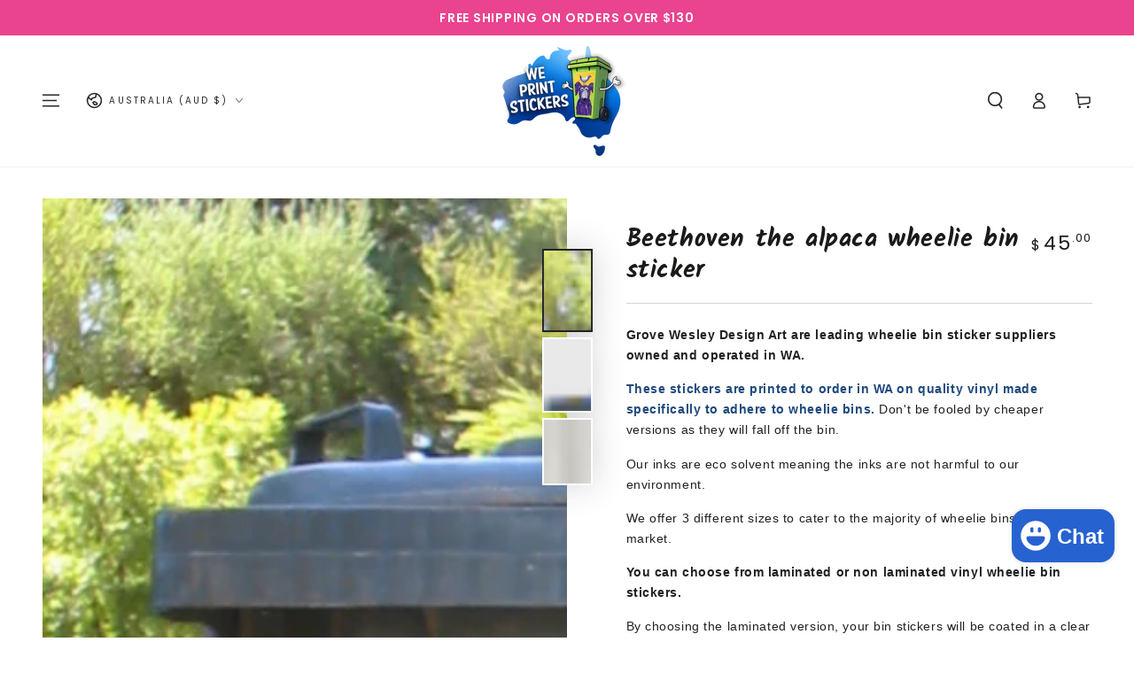

--- FILE ---
content_type: text/html; charset=utf-8
request_url: https://wheeliebinstickers.au/products/copy-of-bee-on-daisy-wheelie-bin-sticker
body_size: 56109
content:
<!doctype html>
<html class="no-js" lang="en">
  <head>
    <meta charset="utf-8">
    <meta http-equiv="X-UA-Compatible" content="IE=edge">
    <meta name="viewport" content="width=device-width,initial-scale=1">
    <meta name="theme-color" content="">
    <link rel="canonical" href="https://wheeliebinstickers.au/products/copy-of-bee-on-daisy-wheelie-bin-sticker">
    <link rel="preconnect" href="https://cdn.shopify.com" crossorigin>
    <meta name="google-site-verification" content="XhtllP57NmR4V1--pONgmhKKl3_D3PTVeOqYj4JZPps" /><link rel="icon" type="image/png" href="//wheeliebinstickers.au/cdn/shop/files/we_print_sticker_logo.png?crop=center&height=32&v=1759211272&width=32"><link rel="preconnect" href="https://fonts.shopifycdn.com" crossorigin><title>
      Beethoven the alpaca wheelie bin sticker &ndash; Grove Wesley Design Art</title><meta name="description" content="Grove Wesley Design Art are leading wheelie bin sticker suppliers owned and operated in WA. These stickers are printed to order in WA on quality vinyl made specifically to adhere to wheelie bins. Don&#39;t be fooled by cheaper versions as they will fall off the bin. Our inks are eco solvent meaning the inks are not harmful">

<meta property="og:site_name" content="Grove Wesley Design Art">
<meta property="og:url" content="https://wheeliebinstickers.au/products/copy-of-bee-on-daisy-wheelie-bin-sticker">
<meta property="og:title" content="Beethoven the alpaca wheelie bin sticker">
<meta property="og:type" content="product">
<meta property="og:description" content="Grove Wesley Design Art are leading wheelie bin sticker suppliers owned and operated in WA. These stickers are printed to order in WA on quality vinyl made specifically to adhere to wheelie bins. Don&#39;t be fooled by cheaper versions as they will fall off the bin. Our inks are eco solvent meaning the inks are not harmful"><meta property="og:image" content="http://wheeliebinstickers.au/cdn/shop/files/beethoven.png?v=1697499002">
  <meta property="og:image:secure_url" content="https://wheeliebinstickers.au/cdn/shop/files/beethoven.png?v=1697499002">
  <meta property="og:image:width" content="723">
  <meta property="og:image:height" content="1194"><meta property="og:price:amount" content="25.00">
  <meta property="og:price:currency" content="AUD"><meta name="twitter:card" content="summary_large_image">
<meta name="twitter:title" content="Beethoven the alpaca wheelie bin sticker">
<meta name="twitter:description" content="Grove Wesley Design Art are leading wheelie bin sticker suppliers owned and operated in WA. These stickers are printed to order in WA on quality vinyl made specifically to adhere to wheelie bins. Don&#39;t be fooled by cheaper versions as they will fall off the bin. Our inks are eco solvent meaning the inks are not harmful">


    <script async crossorigin fetchpriority="high" src="/cdn/shopifycloud/importmap-polyfill/es-modules-shim.2.4.0.js"></script>
<script type="importmap">
      {
        "imports": {
          "mdl-scrollsnap": "//wheeliebinstickers.au/cdn/shop/t/8/assets/scrollsnap.js?v=170600829773392310311760053200",
          "timeline-component": "//wheeliebinstickers.au/cdn/shop/t/8/assets/timeline-component.js?v=25828140184624228211760053199",
          "comparison-table-component": "//wheeliebinstickers.au/cdn/shop/t/8/assets/comparison-table-component.js?v=95021244545988581221760053201"
        }
      }
    </script>

    <script src="//wheeliebinstickers.au/cdn/shop/t/8/assets/vendor-v4.js" defer="defer"></script>
    <script src="//wheeliebinstickers.au/cdn/shop/t/8/assets/pubsub.js?v=64530984355039965911760053201" defer="defer"></script>
    <script src="//wheeliebinstickers.au/cdn/shop/t/8/assets/global.js?v=105739679177674998921760053200" defer="defer"></script>
    <script src="//wheeliebinstickers.au/cdn/shop/t/8/assets/modules-basis.js?v=7117348240208911571760053201" defer="defer"></script>

    <script>window.performance && window.performance.mark && window.performance.mark('shopify.content_for_header.start');</script><meta name="facebook-domain-verification" content="a3o7a7268l82a2n29wbblgv2o66pf1">
<meta name="google-site-verification" content="14f21xCC1sGoIH1UBr3IqRa7Co_dyA9m0KQ1YaEGxG0">
<meta id="shopify-digital-wallet" name="shopify-digital-wallet" content="/62942675117/digital_wallets/dialog">
<meta name="shopify-checkout-api-token" content="f9bcc2eecf898a07486351b5008fac4a">
<meta id="in-context-paypal-metadata" data-shop-id="62942675117" data-venmo-supported="false" data-environment="production" data-locale="en_US" data-paypal-v4="true" data-currency="AUD">
<link rel="alternate" type="application/json+oembed" href="https://wheeliebinstickers.au/products/copy-of-bee-on-daisy-wheelie-bin-sticker.oembed">
<script async="async" src="/checkouts/internal/preloads.js?locale=en-AU"></script>
<link rel="preconnect" href="https://shop.app" crossorigin="anonymous">
<script async="async" src="https://shop.app/checkouts/internal/preloads.js?locale=en-AU&shop_id=62942675117" crossorigin="anonymous"></script>
<script id="apple-pay-shop-capabilities" type="application/json">{"shopId":62942675117,"countryCode":"AU","currencyCode":"AUD","merchantCapabilities":["supports3DS"],"merchantId":"gid:\/\/shopify\/Shop\/62942675117","merchantName":"Grove Wesley Design Art","requiredBillingContactFields":["postalAddress","email"],"requiredShippingContactFields":["postalAddress","email"],"shippingType":"shipping","supportedNetworks":["visa","masterCard","amex","jcb"],"total":{"type":"pending","label":"Grove Wesley Design Art","amount":"1.00"},"shopifyPaymentsEnabled":true,"supportsSubscriptions":true}</script>
<script id="shopify-features" type="application/json">{"accessToken":"f9bcc2eecf898a07486351b5008fac4a","betas":["rich-media-storefront-analytics"],"domain":"wheeliebinstickers.au","predictiveSearch":true,"shopId":62942675117,"locale":"en"}</script>
<script>var Shopify = Shopify || {};
Shopify.shop = "a98987.myshopify.com";
Shopify.locale = "en";
Shopify.currency = {"active":"AUD","rate":"1.0"};
Shopify.country = "AU";
Shopify.theme = {"name":"[CD] Editing in progress - Be Yours","id":148910964909,"schema_name":"Be Yours","schema_version":"8.4.0","theme_store_id":1399,"role":"main"};
Shopify.theme.handle = "null";
Shopify.theme.style = {"id":null,"handle":null};
Shopify.cdnHost = "wheeliebinstickers.au/cdn";
Shopify.routes = Shopify.routes || {};
Shopify.routes.root = "/";</script>
<script type="module">!function(o){(o.Shopify=o.Shopify||{}).modules=!0}(window);</script>
<script>!function(o){function n(){var o=[];function n(){o.push(Array.prototype.slice.apply(arguments))}return n.q=o,n}var t=o.Shopify=o.Shopify||{};t.loadFeatures=n(),t.autoloadFeatures=n()}(window);</script>
<script>
  window.ShopifyPay = window.ShopifyPay || {};
  window.ShopifyPay.apiHost = "shop.app\/pay";
  window.ShopifyPay.redirectState = null;
</script>
<script id="shop-js-analytics" type="application/json">{"pageType":"product"}</script>
<script defer="defer" async type="module" src="//wheeliebinstickers.au/cdn/shopifycloud/shop-js/modules/v2/client.init-shop-cart-sync_BT-GjEfc.en.esm.js"></script>
<script defer="defer" async type="module" src="//wheeliebinstickers.au/cdn/shopifycloud/shop-js/modules/v2/chunk.common_D58fp_Oc.esm.js"></script>
<script defer="defer" async type="module" src="//wheeliebinstickers.au/cdn/shopifycloud/shop-js/modules/v2/chunk.modal_xMitdFEc.esm.js"></script>
<script type="module">
  await import("//wheeliebinstickers.au/cdn/shopifycloud/shop-js/modules/v2/client.init-shop-cart-sync_BT-GjEfc.en.esm.js");
await import("//wheeliebinstickers.au/cdn/shopifycloud/shop-js/modules/v2/chunk.common_D58fp_Oc.esm.js");
await import("//wheeliebinstickers.au/cdn/shopifycloud/shop-js/modules/v2/chunk.modal_xMitdFEc.esm.js");

  window.Shopify.SignInWithShop?.initShopCartSync?.({"fedCMEnabled":true,"windoidEnabled":true});

</script>
<script>
  window.Shopify = window.Shopify || {};
  if (!window.Shopify.featureAssets) window.Shopify.featureAssets = {};
  window.Shopify.featureAssets['shop-js'] = {"shop-cart-sync":["modules/v2/client.shop-cart-sync_DZOKe7Ll.en.esm.js","modules/v2/chunk.common_D58fp_Oc.esm.js","modules/v2/chunk.modal_xMitdFEc.esm.js"],"init-fed-cm":["modules/v2/client.init-fed-cm_B6oLuCjv.en.esm.js","modules/v2/chunk.common_D58fp_Oc.esm.js","modules/v2/chunk.modal_xMitdFEc.esm.js"],"shop-cash-offers":["modules/v2/client.shop-cash-offers_D2sdYoxE.en.esm.js","modules/v2/chunk.common_D58fp_Oc.esm.js","modules/v2/chunk.modal_xMitdFEc.esm.js"],"shop-login-button":["modules/v2/client.shop-login-button_QeVjl5Y3.en.esm.js","modules/v2/chunk.common_D58fp_Oc.esm.js","modules/v2/chunk.modal_xMitdFEc.esm.js"],"pay-button":["modules/v2/client.pay-button_DXTOsIq6.en.esm.js","modules/v2/chunk.common_D58fp_Oc.esm.js","modules/v2/chunk.modal_xMitdFEc.esm.js"],"shop-button":["modules/v2/client.shop-button_DQZHx9pm.en.esm.js","modules/v2/chunk.common_D58fp_Oc.esm.js","modules/v2/chunk.modal_xMitdFEc.esm.js"],"avatar":["modules/v2/client.avatar_BTnouDA3.en.esm.js"],"init-windoid":["modules/v2/client.init-windoid_CR1B-cfM.en.esm.js","modules/v2/chunk.common_D58fp_Oc.esm.js","modules/v2/chunk.modal_xMitdFEc.esm.js"],"init-shop-for-new-customer-accounts":["modules/v2/client.init-shop-for-new-customer-accounts_C_vY_xzh.en.esm.js","modules/v2/client.shop-login-button_QeVjl5Y3.en.esm.js","modules/v2/chunk.common_D58fp_Oc.esm.js","modules/v2/chunk.modal_xMitdFEc.esm.js"],"init-shop-email-lookup-coordinator":["modules/v2/client.init-shop-email-lookup-coordinator_BI7n9ZSv.en.esm.js","modules/v2/chunk.common_D58fp_Oc.esm.js","modules/v2/chunk.modal_xMitdFEc.esm.js"],"init-shop-cart-sync":["modules/v2/client.init-shop-cart-sync_BT-GjEfc.en.esm.js","modules/v2/chunk.common_D58fp_Oc.esm.js","modules/v2/chunk.modal_xMitdFEc.esm.js"],"shop-toast-manager":["modules/v2/client.shop-toast-manager_DiYdP3xc.en.esm.js","modules/v2/chunk.common_D58fp_Oc.esm.js","modules/v2/chunk.modal_xMitdFEc.esm.js"],"init-customer-accounts":["modules/v2/client.init-customer-accounts_D9ZNqS-Q.en.esm.js","modules/v2/client.shop-login-button_QeVjl5Y3.en.esm.js","modules/v2/chunk.common_D58fp_Oc.esm.js","modules/v2/chunk.modal_xMitdFEc.esm.js"],"init-customer-accounts-sign-up":["modules/v2/client.init-customer-accounts-sign-up_iGw4briv.en.esm.js","modules/v2/client.shop-login-button_QeVjl5Y3.en.esm.js","modules/v2/chunk.common_D58fp_Oc.esm.js","modules/v2/chunk.modal_xMitdFEc.esm.js"],"shop-follow-button":["modules/v2/client.shop-follow-button_CqMgW2wH.en.esm.js","modules/v2/chunk.common_D58fp_Oc.esm.js","modules/v2/chunk.modal_xMitdFEc.esm.js"],"checkout-modal":["modules/v2/client.checkout-modal_xHeaAweL.en.esm.js","modules/v2/chunk.common_D58fp_Oc.esm.js","modules/v2/chunk.modal_xMitdFEc.esm.js"],"shop-login":["modules/v2/client.shop-login_D91U-Q7h.en.esm.js","modules/v2/chunk.common_D58fp_Oc.esm.js","modules/v2/chunk.modal_xMitdFEc.esm.js"],"lead-capture":["modules/v2/client.lead-capture_BJmE1dJe.en.esm.js","modules/v2/chunk.common_D58fp_Oc.esm.js","modules/v2/chunk.modal_xMitdFEc.esm.js"],"payment-terms":["modules/v2/client.payment-terms_Ci9AEqFq.en.esm.js","modules/v2/chunk.common_D58fp_Oc.esm.js","modules/v2/chunk.modal_xMitdFEc.esm.js"]};
</script>
<script>(function() {
  var isLoaded = false;
  function asyncLoad() {
    if (isLoaded) return;
    isLoaded = true;
    var urls = ["https:\/\/cdn.nfcube.com\/instafeed-13322b1566b1b0c72435f487dd542b7b.js?shop=a98987.myshopify.com","https:\/\/cdn.provesrc.com\/provesrc.js?apiKey=eyJhbGciOiJIUzI1NiIsInR5cCI6IkpXVCJ9.eyJhY2NvdW50SWQiOiI2OTIzOTUyMWVlNjliYzQ1MDMyOWQyNmMiLCJpYXQiOjE3NjM5Mzk2MTd9.dWRIkygum-7mUi07S-RA8FZvR4IaBUV3NNpA1UAYaDo\u0026shop=a98987.myshopify.com"];
    for (var i = 0; i < urls.length; i++) {
      var s = document.createElement('script');
      s.type = 'text/javascript';
      s.async = true;
      s.src = urls[i];
      var x = document.getElementsByTagName('script')[0];
      x.parentNode.insertBefore(s, x);
    }
  };
  if(window.attachEvent) {
    window.attachEvent('onload', asyncLoad);
  } else {
    window.addEventListener('load', asyncLoad, false);
  }
})();</script>
<script id="__st">var __st={"a":62942675117,"offset":28800,"reqid":"c0025883-e46a-4802-adaf-4224c6fbbfce-1769107723","pageurl":"wheeliebinstickers.au\/products\/copy-of-bee-on-daisy-wheelie-bin-sticker","u":"fed2ce312ae4","p":"product","rtyp":"product","rid":7401033728173};</script>
<script>window.ShopifyPaypalV4VisibilityTracking = true;</script>
<script id="captcha-bootstrap">!function(){'use strict';const t='contact',e='account',n='new_comment',o=[[t,t],['blogs',n],['comments',n],[t,'customer']],c=[[e,'customer_login'],[e,'guest_login'],[e,'recover_customer_password'],[e,'create_customer']],r=t=>t.map((([t,e])=>`form[action*='/${t}']:not([data-nocaptcha='true']) input[name='form_type'][value='${e}']`)).join(','),a=t=>()=>t?[...document.querySelectorAll(t)].map((t=>t.form)):[];function s(){const t=[...o],e=r(t);return a(e)}const i='password',u='form_key',d=['recaptcha-v3-token','g-recaptcha-response','h-captcha-response',i],f=()=>{try{return window.sessionStorage}catch{return}},m='__shopify_v',_=t=>t.elements[u];function p(t,e,n=!1){try{const o=window.sessionStorage,c=JSON.parse(o.getItem(e)),{data:r}=function(t){const{data:e,action:n}=t;return t[m]||n?{data:e,action:n}:{data:t,action:n}}(c);for(const[e,n]of Object.entries(r))t.elements[e]&&(t.elements[e].value=n);n&&o.removeItem(e)}catch(o){console.error('form repopulation failed',{error:o})}}const l='form_type',E='cptcha';function T(t){t.dataset[E]=!0}const w=window,h=w.document,L='Shopify',v='ce_forms',y='captcha';let A=!1;((t,e)=>{const n=(g='f06e6c50-85a8-45c8-87d0-21a2b65856fe',I='https://cdn.shopify.com/shopifycloud/storefront-forms-hcaptcha/ce_storefront_forms_captcha_hcaptcha.v1.5.2.iife.js',D={infoText:'Protected by hCaptcha',privacyText:'Privacy',termsText:'Terms'},(t,e,n)=>{const o=w[L][v],c=o.bindForm;if(c)return c(t,g,e,D).then(n);var r;o.q.push([[t,g,e,D],n]),r=I,A||(h.body.append(Object.assign(h.createElement('script'),{id:'captcha-provider',async:!0,src:r})),A=!0)});var g,I,D;w[L]=w[L]||{},w[L][v]=w[L][v]||{},w[L][v].q=[],w[L][y]=w[L][y]||{},w[L][y].protect=function(t,e){n(t,void 0,e),T(t)},Object.freeze(w[L][y]),function(t,e,n,w,h,L){const[v,y,A,g]=function(t,e,n){const i=e?o:[],u=t?c:[],d=[...i,...u],f=r(d),m=r(i),_=r(d.filter((([t,e])=>n.includes(e))));return[a(f),a(m),a(_),s()]}(w,h,L),I=t=>{const e=t.target;return e instanceof HTMLFormElement?e:e&&e.form},D=t=>v().includes(t);t.addEventListener('submit',(t=>{const e=I(t);if(!e)return;const n=D(e)&&!e.dataset.hcaptchaBound&&!e.dataset.recaptchaBound,o=_(e),c=g().includes(e)&&(!o||!o.value);(n||c)&&t.preventDefault(),c&&!n&&(function(t){try{if(!f())return;!function(t){const e=f();if(!e)return;const n=_(t);if(!n)return;const o=n.value;o&&e.removeItem(o)}(t);const e=Array.from(Array(32),(()=>Math.random().toString(36)[2])).join('');!function(t,e){_(t)||t.append(Object.assign(document.createElement('input'),{type:'hidden',name:u})),t.elements[u].value=e}(t,e),function(t,e){const n=f();if(!n)return;const o=[...t.querySelectorAll(`input[type='${i}']`)].map((({name:t})=>t)),c=[...d,...o],r={};for(const[a,s]of new FormData(t).entries())c.includes(a)||(r[a]=s);n.setItem(e,JSON.stringify({[m]:1,action:t.action,data:r}))}(t,e)}catch(e){console.error('failed to persist form',e)}}(e),e.submit())}));const S=(t,e)=>{t&&!t.dataset[E]&&(n(t,e.some((e=>e===t))),T(t))};for(const o of['focusin','change'])t.addEventListener(o,(t=>{const e=I(t);D(e)&&S(e,y())}));const B=e.get('form_key'),M=e.get(l),P=B&&M;t.addEventListener('DOMContentLoaded',(()=>{const t=y();if(P)for(const e of t)e.elements[l].value===M&&p(e,B);[...new Set([...A(),...v().filter((t=>'true'===t.dataset.shopifyCaptcha))])].forEach((e=>S(e,t)))}))}(h,new URLSearchParams(w.location.search),n,t,e,['guest_login'])})(!0,!0)}();</script>
<script integrity="sha256-4kQ18oKyAcykRKYeNunJcIwy7WH5gtpwJnB7kiuLZ1E=" data-source-attribution="shopify.loadfeatures" defer="defer" src="//wheeliebinstickers.au/cdn/shopifycloud/storefront/assets/storefront/load_feature-a0a9edcb.js" crossorigin="anonymous"></script>
<script crossorigin="anonymous" defer="defer" src="//wheeliebinstickers.au/cdn/shopifycloud/storefront/assets/shopify_pay/storefront-65b4c6d7.js?v=20250812"></script>
<script data-source-attribution="shopify.dynamic_checkout.dynamic.init">var Shopify=Shopify||{};Shopify.PaymentButton=Shopify.PaymentButton||{isStorefrontPortableWallets:!0,init:function(){window.Shopify.PaymentButton.init=function(){};var t=document.createElement("script");t.src="https://wheeliebinstickers.au/cdn/shopifycloud/portable-wallets/latest/portable-wallets.en.js",t.type="module",document.head.appendChild(t)}};
</script>
<script data-source-attribution="shopify.dynamic_checkout.buyer_consent">
  function portableWalletsHideBuyerConsent(e){var t=document.getElementById("shopify-buyer-consent"),n=document.getElementById("shopify-subscription-policy-button");t&&n&&(t.classList.add("hidden"),t.setAttribute("aria-hidden","true"),n.removeEventListener("click",e))}function portableWalletsShowBuyerConsent(e){var t=document.getElementById("shopify-buyer-consent"),n=document.getElementById("shopify-subscription-policy-button");t&&n&&(t.classList.remove("hidden"),t.removeAttribute("aria-hidden"),n.addEventListener("click",e))}window.Shopify?.PaymentButton&&(window.Shopify.PaymentButton.hideBuyerConsent=portableWalletsHideBuyerConsent,window.Shopify.PaymentButton.showBuyerConsent=portableWalletsShowBuyerConsent);
</script>
<script data-source-attribution="shopify.dynamic_checkout.cart.bootstrap">document.addEventListener("DOMContentLoaded",(function(){function t(){return document.querySelector("shopify-accelerated-checkout-cart, shopify-accelerated-checkout")}if(t())Shopify.PaymentButton.init();else{new MutationObserver((function(e,n){t()&&(Shopify.PaymentButton.init(),n.disconnect())})).observe(document.body,{childList:!0,subtree:!0})}}));
</script>
<link id="shopify-accelerated-checkout-styles" rel="stylesheet" media="screen" href="https://wheeliebinstickers.au/cdn/shopifycloud/portable-wallets/latest/accelerated-checkout-backwards-compat.css" crossorigin="anonymous">
<style id="shopify-accelerated-checkout-cart">
        #shopify-buyer-consent {
  margin-top: 1em;
  display: inline-block;
  width: 100%;
}

#shopify-buyer-consent.hidden {
  display: none;
}

#shopify-subscription-policy-button {
  background: none;
  border: none;
  padding: 0;
  text-decoration: underline;
  font-size: inherit;
  cursor: pointer;
}

#shopify-subscription-policy-button::before {
  box-shadow: none;
}

      </style>
<script id="sections-script" data-sections="header" defer="defer" src="//wheeliebinstickers.au/cdn/shop/t/8/compiled_assets/scripts.js?v=1942"></script>
<script>window.performance && window.performance.mark && window.performance.mark('shopify.content_for_header.end');</script><style data-shopify>@font-face {
  font-family: Poppins;
  font-weight: 400;
  font-style: normal;
  font-display: swap;
  src: url("//wheeliebinstickers.au/cdn/fonts/poppins/poppins_n4.0ba78fa5af9b0e1a374041b3ceaadf0a43b41362.woff2") format("woff2"),
       url("//wheeliebinstickers.au/cdn/fonts/poppins/poppins_n4.214741a72ff2596839fc9760ee7a770386cf16ca.woff") format("woff");
}

  @font-face {
  font-family: Poppins;
  font-weight: 600;
  font-style: normal;
  font-display: swap;
  src: url("//wheeliebinstickers.au/cdn/fonts/poppins/poppins_n6.aa29d4918bc243723d56b59572e18228ed0786f6.woff2") format("woff2"),
       url("//wheeliebinstickers.au/cdn/fonts/poppins/poppins_n6.5f815d845fe073750885d5b7e619ee00e8111208.woff") format("woff");
}

  @font-face {
  font-family: Poppins;
  font-weight: 400;
  font-style: italic;
  font-display: swap;
  src: url("//wheeliebinstickers.au/cdn/fonts/poppins/poppins_i4.846ad1e22474f856bd6b81ba4585a60799a9f5d2.woff2") format("woff2"),
       url("//wheeliebinstickers.au/cdn/fonts/poppins/poppins_i4.56b43284e8b52fc64c1fd271f289a39e8477e9ec.woff") format("woff");
}

  @font-face {
  font-family: Poppins;
  font-weight: 600;
  font-style: italic;
  font-display: swap;
  src: url("//wheeliebinstickers.au/cdn/fonts/poppins/poppins_i6.bb8044d6203f492888d626dafda3c2999253e8e9.woff2") format("woff2"),
       url("//wheeliebinstickers.au/cdn/fonts/poppins/poppins_i6.e233dec1a61b1e7dead9f920159eda42280a02c3.woff") format("woff");
}

  @font-face {
  font-family: Kalam;
  font-weight: 700;
  font-style: normal;
  font-display: swap;
  src: url("//wheeliebinstickers.au/cdn/fonts/kalam/kalam_n7.9d145e82c2f25f7b78520244aca4418b2ee7dc72.woff2") format("woff2"),
       url("//wheeliebinstickers.au/cdn/fonts/kalam/kalam_n7.b981b10c409bf6e63a98ccf8c21bc1f42150badc.woff") format("woff");
}

  

  :root {
    --font-body-family: Poppins, sans-serif;
    --font-body-style: normal;
    --font-body-weight: 400;

    --font-heading-family: Kalam, cursive;
    --font-heading-style: normal;
    --font-heading-weight: 700;

    --font-body-scale: 0.95;
    --font-heading-scale: 1.0526315789473684;

    --font-navigation-family: var(--font-body-family);
    --font-navigation-size: 12px;
    --font-navigation-weight: var(--font-body-weight);
    --font-button-family: var(--font-body-family);
    --font-button-size: 12px;
    --font-button-baseline: 0.2rem;
    --font-price-family: var(--font-body-family);
    --font-price-scale: var(--font-body-scale);

    --color-base-text: 33, 35, 38;
    --color-base-background: 255, 255, 255;
    --color-base-solid-button-labels: 255, 255, 255;
    --color-base-outline-button-labels: 19, 55, 147;
    --color-base-accent: 234, 67, 143;
    --color-base-heading: 26, 27, 24;
    --color-base-border: 210, 213, 217;
    --color-placeholder: 245, 245, 245;
    --color-overlay: 33, 35, 38;
    --color-keyboard-focus: 135, 173, 245;
    --color-shadow: 168, 232, 226;
    --shadow-opacity: 1;

    --color-background-dark: 235, 235, 235;
    --color-price: #1a1b18;
    --color-sale-price: #d72c0d;
    --color-sale-badge-background: #d72c0d;
    --color-reviews: #ffb503;
    --color-critical: #d72c0d;
    --color-success: #008060;
    --color-highlight: 255, 181, 3;

    --payment-terms-background-color: #ffffff;
    --page-width: 150rem;
    --page-width-margin: 0rem;

    --card-color-scheme: var(--color-placeholder);
    --card-text-alignment: start;
    --card-flex-alignment: flex-start;
    --card-image-padding: 0px;
    --card-border-width: 0px;
    --card-radius: 16px;
    --card-shadow-horizontal-offset: 0px;
    --card-shadow-vertical-offset: 0px;
    
    --button-radius: 40px;
    --button-border-width: 1px;
    --button-shadow-horizontal-offset: 0px;
    --button-shadow-vertical-offset: 0px;

    --spacing-sections-desktop: 0px;
    --spacing-sections-mobile: 0px;

    --gradient-free-ship-progress: linear-gradient(325deg,#F9423A 0,#F1E04D 100%);
    --gradient-free-ship-complete: linear-gradient(325deg, #049cff 0, #35ee7a 100%);

    --plabel-price-tag-color: #000000;
    --plabel-price-tag-background: #d1d5db;
    --plabel-price-tag-height: 2.5rem;

    --swatch-outline-color: #f4f6f8;--text-8xl: 5.95rem;
    --text-6xl: 3.7rem;
    --text-5xl: 2.95rem;
    --text-4xl: 2.2rem;
    --text-3xl: 1.825rem;
    --text-2xl: 1.45rem;
    --text-xl: 1.2rem;
    --text-lg: 1.075rem;
    --text-base: 0.95rem;
    --text-2sm: 0.7625rem;
    --text-sm: 0.825rem;
    --text-xs: 0.7rem;
    --text-3xs: 0.575rem;

    --fluid-sm-to-base: clamp(var(--text-sm), 0.8115rem + 0.1587vw, var(--text-base));
    --fluid-sm-to-lg: clamp(var(--text-sm), 0.748rem + 0.3174vw, var(--text-lg));
    --fluid-base-to-xl: clamp(var(--text-base), 0.873rem + 0.3175vw, var(--text-xl));
    --fluid-base-to-2xl: clamp(var(--text-base), 0.746rem + 0.6349vw, var(--text-2xl));
    --fluid-lg-to-2xl: clamp(var(--text-lg), 0.9722rem + 0.4444vw, var(--text-2xl));
    --fluid-xl-to-3xl: clamp(var(--text-xl), 0.4966rem + 1.1818vw, var(--text-3xl));

    --tw-translate-x: 0;
    --tw-translate-y: 0;
    --tw-rotate: 0;
    --tw-skew-x: 0;
    --tw-skew-y: 0;
    --tw-scale-x: 1;
    --tw-scale-y: 1;

    --font-normal: 400;
    --font-medium: 500;
    --font-bold: 700;

    --sp-0d5: 0.125rem;
    --sp-1: 0.25rem;
    --sp-1d5: 0.375rem;
    --sp-2: 0.5rem;
    --sp-2d5: 0.625rem;
    --sp-3: 0.75rem;
    --sp-3d5: 0.875rem;
    --sp-4: 1rem;
    --sp-4d5: 1.125rem;
    --sp-5: 1.25rem;
    --sp-5d5: 1.375rem;
    --sp-6: 1.5rem;
    --sp-6d5: 1.625rem;
    --sp-7: 1.75rem;
    --sp-7d5: 1.875rem;
    --sp-8: 2rem;
    --sp-9: 2.25rem;
    --sp-10: 2.5rem;
    --sp-12: 3rem;
    --sp-14: 3.5rem;
  }

  *,
  *::before,
  *::after {
    box-sizing: inherit;
  }

  html {
    box-sizing: border-box;
    font-size: calc(var(--font-body-scale) * 62.5%);
    height: 100%;
  }

  body {
    min-height: 100%;
    margin: 0;
    font-size: 1.5rem;
    letter-spacing: 0.06rem;
    line-height: calc(1 + 0.8 / var(--font-body-scale));
    font-family: var(--font-body-family);
    font-style: var(--font-body-style);
    font-weight: var(--font-body-weight);
  }

  @media screen and (min-width: 750px) {
    body {
      font-size: 1.6rem;
    }
  }</style><link href="//wheeliebinstickers.au/cdn/shop/t/8/assets/base.css?v=56154053777866764741760053201" rel="stylesheet" type="text/css" media="all" /><link rel="stylesheet" href="//wheeliebinstickers.au/cdn/shop/t/8/assets/apps.css?v=58555770612562691921760053200" media="print" fetchpriority="low" onload="this.media='all'">

    <link
        rel="preload"
        as="font"
        href="//wheeliebinstickers.au/cdn/fonts/poppins/poppins_n4.0ba78fa5af9b0e1a374041b3ceaadf0a43b41362.woff2"
        type="font/woff2"
        crossorigin
      ><link
        rel="preload"
        as="font"
        href="//wheeliebinstickers.au/cdn/fonts/kalam/kalam_n7.9d145e82c2f25f7b78520244aca4418b2ee7dc72.woff2"
        type="font/woff2"
        crossorigin
      ><link rel="stylesheet" href="//wheeliebinstickers.au/cdn/shop/t/8/assets/component-predictive-search.css?v=94320327991181004901760053200" media="print" onload="this.media='all'"><link rel="stylesheet" href="//wheeliebinstickers.au/cdn/shop/t/8/assets/component-quick-view.css?v=161742497119562552051760053201" media="print" onload="this.media='all'"><link rel="stylesheet" href="//wheeliebinstickers.au/cdn/shop/t/8/assets/component-color-swatches.css?v=147375175252346861151760053200" media="print" onload="this.media='all'"><script>
  document.documentElement.classList.replace('no-js', 'js');

  window.theme = window.theme || {};

  theme.routes = {
    root_url: '/',
    cart_url: '/cart',
    cart_add_url: '/cart/add',
    cart_change_url: '/cart/change',
    cart_update_url: '/cart/update',
    search_url: '/search',
    predictive_search_url: '/search/suggest'
  };

  theme.cartStrings = {
    error: `There was an error while updating your cart. Please try again.`,
    quantityError: `You can only add [quantity] of this item to your cart.`
  };

  theme.variantStrings = {
    addToCart: `Add to cart`,
    soldOut: `Sold out`,
    unavailable: `Unavailable`,
    preOrder: `Pre-order`
  };

  theme.accessibilityStrings = {
    imageAvailable: `Image [index] is now available in gallery view`,
    shareSuccess: `Link copied to clipboard!`,
    fillInAllLineItemPropertyRequiredFields: `Please fill in all required fields`
  }

  theme.dateStrings = {
    d: `D`,
    day: `Day`,
    days: `Days`,
    hour: `Hour`,
    hours: `Hours`,
    minute: `Min`,
    minutes: `Mins`,
    second: `Sec`,
    seconds: `Secs`
  };theme.shopSettings = {
    moneyFormat: "${{amount}}",
    isoCode: "AUD",
    cartDrawer: true,
    currencyCode: false,
    giftwrapRate: 'product'
  };

  theme.settings = {
    themeName: 'Be Yours',
    themeVersion: '8.4.0',
    agencyId: ''
  };

  /*! (c) Andrea Giammarchi @webreflection ISC */
  !function(){"use strict";var e=function(e,t){var n=function(e){for(var t=0,n=e.length;t<n;t++)r(e[t])},r=function(e){var t=e.target,n=e.attributeName,r=e.oldValue;t.attributeChangedCallback(n,r,t.getAttribute(n))};return function(o,a){var l=o.constructor.observedAttributes;return l&&e(a).then((function(){new t(n).observe(o,{attributes:!0,attributeOldValue:!0,attributeFilter:l});for(var e=0,a=l.length;e<a;e++)o.hasAttribute(l[e])&&r({target:o,attributeName:l[e],oldValue:null})})),o}};function t(e,t){(null==t||t>e.length)&&(t=e.length);for(var n=0,r=new Array(t);n<t;n++)r[n]=e[n];return r}function n(e,n){var r="undefined"!=typeof Symbol&&e[Symbol.iterator]||e["@@iterator"];if(!r){if(Array.isArray(e)||(r=function(e,n){if(e){if("string"==typeof e)return t(e,n);var r=Object.prototype.toString.call(e).slice(8,-1);return"Object"===r&&e.constructor&&(r=e.constructor.name),"Map"===r||"Set"===r?Array.from(e):"Arguments"===r||/^(?:Ui|I)nt(?:8|16|32)(?:Clamped)?Array$/.test(r)?t(e,n):void 0}}(e))||n&&e&&"number"==typeof e.length){r&&(e=r);var o=0,a=function(){};return{s:a,n:function(){return o>=e.length?{done:!0}:{done:!1,value:e[o++]}},e:function(e){throw e},f:a}}throw new TypeError("Invalid attempt to iterate non-iterable instance.\nIn order to be iterable, non-array objects must have a [Symbol.iterator]() method.")}var l,i=!0,u=!1;return{s:function(){r=r.call(e)},n:function(){var e=r.next();return i=e.done,e},e:function(e){u=!0,l=e},f:function(){try{i||null==r.return||r.return()}finally{if(u)throw l}}}}
  /*! (c) Andrea Giammarchi - ISC */var r=!0,o=!1,a="querySelectorAll",l="querySelectorAll",i=self,u=i.document,c=i.Element,s=i.MutationObserver,f=i.Set,d=i.WeakMap,h=function(e){return l in e},v=[].filter,g=function(e){var t=new d,i=function(n,r){var o;if(r)for(var a,l=function(e){return e.matches||e.webkitMatchesSelector||e.msMatchesSelector}(n),i=0,u=p.length;i<u;i++)l.call(n,a=p[i])&&(t.has(n)||t.set(n,new f),(o=t.get(n)).has(a)||(o.add(a),e.handle(n,r,a)));else t.has(n)&&(o=t.get(n),t.delete(n),o.forEach((function(t){e.handle(n,r,t)})))},g=function(e){for(var t=!(arguments.length>1&&void 0!==arguments[1])||arguments[1],n=0,r=e.length;n<r;n++)i(e[n],t)},p=e.query,y=e.root||u,m=function(e){var t=arguments.length>1&&void 0!==arguments[1]?arguments[1]:document,l=arguments.length>2&&void 0!==arguments[2]?arguments[2]:MutationObserver,i=arguments.length>3&&void 0!==arguments[3]?arguments[3]:["*"],u=function t(o,l,i,u,c,s){var f,d=n(o);try{for(d.s();!(f=d.n()).done;){var h=f.value;(s||a in h)&&(c?i.has(h)||(i.add(h),u.delete(h),e(h,c)):u.has(h)||(u.add(h),i.delete(h),e(h,c)),s||t(h[a](l),l,i,u,c,r))}}catch(e){d.e(e)}finally{d.f()}},c=new l((function(e){if(i.length){var t,a=i.join(","),l=new Set,c=new Set,s=n(e);try{for(s.s();!(t=s.n()).done;){var f=t.value,d=f.addedNodes,h=f.removedNodes;u(h,a,l,c,o,o),u(d,a,l,c,r,o)}}catch(e){s.e(e)}finally{s.f()}}})),s=c.observe;return(c.observe=function(e){return s.call(c,e,{subtree:r,childList:r})})(t),c}(i,y,s,p),b=c.prototype.attachShadow;return b&&(c.prototype.attachShadow=function(e){var t=b.call(this,e);return m.observe(t),t}),p.length&&g(y[l](p)),{drop:function(e){for(var n=0,r=e.length;n<r;n++)t.delete(e[n])},flush:function(){for(var e=m.takeRecords(),t=0,n=e.length;t<n;t++)g(v.call(e[t].removedNodes,h),!1),g(v.call(e[t].addedNodes,h),!0)},observer:m,parse:g}},p=self,y=p.document,m=p.Map,b=p.MutationObserver,w=p.Object,E=p.Set,S=p.WeakMap,A=p.Element,M=p.HTMLElement,O=p.Node,N=p.Error,C=p.TypeError,T=p.Reflect,q=w.defineProperty,I=w.keys,D=w.getOwnPropertyNames,L=w.setPrototypeOf,P=!self.customElements,k=function(e){for(var t=I(e),n=[],r=t.length,o=0;o<r;o++)n[o]=e[t[o]],delete e[t[o]];return function(){for(var o=0;o<r;o++)e[t[o]]=n[o]}};if(P){var x=function(){var e=this.constructor;if(!$.has(e))throw new C("Illegal constructor");var t=$.get(e);if(W)return z(W,t);var n=H.call(y,t);return z(L(n,e.prototype),t)},H=y.createElement,$=new m,_=new m,j=new m,R=new m,V=[],U=g({query:V,handle:function(e,t,n){var r=j.get(n);if(t&&!r.isPrototypeOf(e)){var o=k(e);W=L(e,r);try{new r.constructor}finally{W=null,o()}}var a="".concat(t?"":"dis","connectedCallback");a in r&&e[a]()}}).parse,W=null,F=function(e){if(!_.has(e)){var t,n=new Promise((function(e){t=e}));_.set(e,{$:n,_:t})}return _.get(e).$},z=e(F,b);q(self,"customElements",{configurable:!0,value:{define:function(e,t){if(R.has(e))throw new N('the name "'.concat(e,'" has already been used with this registry'));$.set(t,e),j.set(e,t.prototype),R.set(e,t),V.push(e),F(e).then((function(){U(y.querySelectorAll(e))})),_.get(e)._(t)},get:function(e){return R.get(e)},whenDefined:F}}),q(x.prototype=M.prototype,"constructor",{value:x}),q(self,"HTMLElement",{configurable:!0,value:x}),q(y,"createElement",{configurable:!0,value:function(e,t){var n=t&&t.is,r=n?R.get(n):R.get(e);return r?new r:H.call(y,e)}}),"isConnected"in O.prototype||q(O.prototype,"isConnected",{configurable:!0,get:function(){return!(this.ownerDocument.compareDocumentPosition(this)&this.DOCUMENT_POSITION_DISCONNECTED)}})}else if(P=!self.customElements.get("extends-li"))try{var B=function e(){return self.Reflect.construct(HTMLLIElement,[],e)};B.prototype=HTMLLIElement.prototype;var G="extends-li";self.customElements.define("extends-li",B,{extends:"li"}),P=y.createElement("li",{is:G}).outerHTML.indexOf(G)<0;var J=self.customElements,K=J.get,Q=J.whenDefined;q(self.customElements,"whenDefined",{configurable:!0,value:function(e){var t=this;return Q.call(this,e).then((function(n){return n||K.call(t,e)}))}})}catch(e){}if(P){var X=function(e){var t=ae.get(e);ve(t.querySelectorAll(this),e.isConnected)},Y=self.customElements,Z=y.createElement,ee=Y.define,te=Y.get,ne=Y.upgrade,re=T||{construct:function(e){return e.call(this)}},oe=re.construct,ae=new S,le=new E,ie=new m,ue=new m,ce=new m,se=new m,fe=[],de=[],he=function(e){return se.get(e)||te.call(Y,e)},ve=g({query:de,handle:function(e,t,n){var r=ce.get(n);if(t&&!r.isPrototypeOf(e)){var o=k(e);be=L(e,r);try{new r.constructor}finally{be=null,o()}}var a="".concat(t?"":"dis","connectedCallback");a in r&&e[a]()}}).parse,ge=g({query:fe,handle:function(e,t){ae.has(e)&&(t?le.add(e):le.delete(e),de.length&&X.call(de,e))}}).parse,pe=A.prototype.attachShadow;pe&&(A.prototype.attachShadow=function(e){var t=pe.call(this,e);return ae.set(this,t),t});var ye=function(e){if(!ue.has(e)){var t,n=new Promise((function(e){t=e}));ue.set(e,{$:n,_:t})}return ue.get(e).$},me=e(ye,b),be=null;D(self).filter((function(e){return/^HTML.*Element$/.test(e)})).forEach((function(e){var t=self[e];function n(){var e=this.constructor;if(!ie.has(e))throw new C("Illegal constructor");var n=ie.get(e),r=n.is,o=n.tag;if(r){if(be)return me(be,r);var a=Z.call(y,o);return a.setAttribute("is",r),me(L(a,e.prototype),r)}return oe.call(this,t,[],e)}q(n.prototype=t.prototype,"constructor",{value:n}),q(self,e,{value:n})})),q(y,"createElement",{configurable:!0,value:function(e,t){var n=t&&t.is;if(n){var r=se.get(n);if(r&&ie.get(r).tag===e)return new r}var o=Z.call(y,e);return n&&o.setAttribute("is",n),o}}),q(Y,"get",{configurable:!0,value:he}),q(Y,"whenDefined",{configurable:!0,value:ye}),q(Y,"upgrade",{configurable:!0,value:function(e){var t=e.getAttribute("is");if(t){var n=se.get(t);if(n)return void me(L(e,n.prototype),t)}ne.call(Y,e)}}),q(Y,"define",{configurable:!0,value:function(e,t,n){if(he(e))throw new N("'".concat(e,"' has already been defined as a custom element"));var r,o=n&&n.extends;ie.set(t,o?{is:e,tag:o}:{is:"",tag:e}),o?(r="".concat(o,'[is="').concat(e,'"]'),ce.set(r,t.prototype),se.set(e,t),de.push(r)):(ee.apply(Y,arguments),fe.push(r=e)),ye(e).then((function(){o?(ve(y.querySelectorAll(r)),le.forEach(X,[r])):ge(y.querySelectorAll(r))})),ue.get(e)._(t)}})}}();
</script>
<!-- BEGIN app block: shopify://apps/upload-lift/blocks/app-embed/3c98bdcb-7587-4ade-bfe4-7d8af00d05ca -->
<script src="https://assets.cloudlift.app/api/assets/upload.js?shop=a98987.myshopify.com" defer="defer"></script>

<!-- END app block --><!-- BEGIN app block: shopify://apps/frequently-bought/blocks/app-embed-block/b1a8cbea-c844-4842-9529-7c62dbab1b1f --><script>
    window.codeblackbelt = window.codeblackbelt || {};
    window.codeblackbelt.shop = window.codeblackbelt.shop || 'a98987.myshopify.com';
    
        window.codeblackbelt.productId = 7401033728173;</script><script src="//cdn.codeblackbelt.com/widgets/frequently-bought-together/main.min.js?version=2026012302+0800" async></script>
 <!-- END app block --><script src="https://cdn.shopify.com/extensions/019b8d54-2388-79d8-becc-d32a3afe2c7a/omnisend-50/assets/omnisend-in-shop.js" type="text/javascript" defer="defer"></script>
<script src="https://cdn.shopify.com/extensions/e8878072-2f6b-4e89-8082-94b04320908d/inbox-1254/assets/inbox-chat-loader.js" type="text/javascript" defer="defer"></script>
<link href="https://monorail-edge.shopifysvc.com" rel="dns-prefetch">
<script>(function(){if ("sendBeacon" in navigator && "performance" in window) {try {var session_token_from_headers = performance.getEntriesByType('navigation')[0].serverTiming.find(x => x.name == '_s').description;} catch {var session_token_from_headers = undefined;}var session_cookie_matches = document.cookie.match(/_shopify_s=([^;]*)/);var session_token_from_cookie = session_cookie_matches && session_cookie_matches.length === 2 ? session_cookie_matches[1] : "";var session_token = session_token_from_headers || session_token_from_cookie || "";function handle_abandonment_event(e) {var entries = performance.getEntries().filter(function(entry) {return /monorail-edge.shopifysvc.com/.test(entry.name);});if (!window.abandonment_tracked && entries.length === 0) {window.abandonment_tracked = true;var currentMs = Date.now();var navigation_start = performance.timing.navigationStart;var payload = {shop_id: 62942675117,url: window.location.href,navigation_start,duration: currentMs - navigation_start,session_token,page_type: "product"};window.navigator.sendBeacon("https://monorail-edge.shopifysvc.com/v1/produce", JSON.stringify({schema_id: "online_store_buyer_site_abandonment/1.1",payload: payload,metadata: {event_created_at_ms: currentMs,event_sent_at_ms: currentMs}}));}}window.addEventListener('pagehide', handle_abandonment_event);}}());</script>
<script id="web-pixels-manager-setup">(function e(e,d,r,n,o){if(void 0===o&&(o={}),!Boolean(null===(a=null===(i=window.Shopify)||void 0===i?void 0:i.analytics)||void 0===a?void 0:a.replayQueue)){var i,a;window.Shopify=window.Shopify||{};var t=window.Shopify;t.analytics=t.analytics||{};var s=t.analytics;s.replayQueue=[],s.publish=function(e,d,r){return s.replayQueue.push([e,d,r]),!0};try{self.performance.mark("wpm:start")}catch(e){}var l=function(){var e={modern:/Edge?\/(1{2}[4-9]|1[2-9]\d|[2-9]\d{2}|\d{4,})\.\d+(\.\d+|)|Firefox\/(1{2}[4-9]|1[2-9]\d|[2-9]\d{2}|\d{4,})\.\d+(\.\d+|)|Chrom(ium|e)\/(9{2}|\d{3,})\.\d+(\.\d+|)|(Maci|X1{2}).+ Version\/(15\.\d+|(1[6-9]|[2-9]\d|\d{3,})\.\d+)([,.]\d+|)( \(\w+\)|)( Mobile\/\w+|) Safari\/|Chrome.+OPR\/(9{2}|\d{3,})\.\d+\.\d+|(CPU[ +]OS|iPhone[ +]OS|CPU[ +]iPhone|CPU IPhone OS|CPU iPad OS)[ +]+(15[._]\d+|(1[6-9]|[2-9]\d|\d{3,})[._]\d+)([._]\d+|)|Android:?[ /-](13[3-9]|1[4-9]\d|[2-9]\d{2}|\d{4,})(\.\d+|)(\.\d+|)|Android.+Firefox\/(13[5-9]|1[4-9]\d|[2-9]\d{2}|\d{4,})\.\d+(\.\d+|)|Android.+Chrom(ium|e)\/(13[3-9]|1[4-9]\d|[2-9]\d{2}|\d{4,})\.\d+(\.\d+|)|SamsungBrowser\/([2-9]\d|\d{3,})\.\d+/,legacy:/Edge?\/(1[6-9]|[2-9]\d|\d{3,})\.\d+(\.\d+|)|Firefox\/(5[4-9]|[6-9]\d|\d{3,})\.\d+(\.\d+|)|Chrom(ium|e)\/(5[1-9]|[6-9]\d|\d{3,})\.\d+(\.\d+|)([\d.]+$|.*Safari\/(?![\d.]+ Edge\/[\d.]+$))|(Maci|X1{2}).+ Version\/(10\.\d+|(1[1-9]|[2-9]\d|\d{3,})\.\d+)([,.]\d+|)( \(\w+\)|)( Mobile\/\w+|) Safari\/|Chrome.+OPR\/(3[89]|[4-9]\d|\d{3,})\.\d+\.\d+|(CPU[ +]OS|iPhone[ +]OS|CPU[ +]iPhone|CPU IPhone OS|CPU iPad OS)[ +]+(10[._]\d+|(1[1-9]|[2-9]\d|\d{3,})[._]\d+)([._]\d+|)|Android:?[ /-](13[3-9]|1[4-9]\d|[2-9]\d{2}|\d{4,})(\.\d+|)(\.\d+|)|Mobile Safari.+OPR\/([89]\d|\d{3,})\.\d+\.\d+|Android.+Firefox\/(13[5-9]|1[4-9]\d|[2-9]\d{2}|\d{4,})\.\d+(\.\d+|)|Android.+Chrom(ium|e)\/(13[3-9]|1[4-9]\d|[2-9]\d{2}|\d{4,})\.\d+(\.\d+|)|Android.+(UC? ?Browser|UCWEB|U3)[ /]?(15\.([5-9]|\d{2,})|(1[6-9]|[2-9]\d|\d{3,})\.\d+)\.\d+|SamsungBrowser\/(5\.\d+|([6-9]|\d{2,})\.\d+)|Android.+MQ{2}Browser\/(14(\.(9|\d{2,})|)|(1[5-9]|[2-9]\d|\d{3,})(\.\d+|))(\.\d+|)|K[Aa][Ii]OS\/(3\.\d+|([4-9]|\d{2,})\.\d+)(\.\d+|)/},d=e.modern,r=e.legacy,n=navigator.userAgent;return n.match(d)?"modern":n.match(r)?"legacy":"unknown"}(),u="modern"===l?"modern":"legacy",c=(null!=n?n:{modern:"",legacy:""})[u],f=function(e){return[e.baseUrl,"/wpm","/b",e.hashVersion,"modern"===e.buildTarget?"m":"l",".js"].join("")}({baseUrl:d,hashVersion:r,buildTarget:u}),m=function(e){var d=e.version,r=e.bundleTarget,n=e.surface,o=e.pageUrl,i=e.monorailEndpoint;return{emit:function(e){var a=e.status,t=e.errorMsg,s=(new Date).getTime(),l=JSON.stringify({metadata:{event_sent_at_ms:s},events:[{schema_id:"web_pixels_manager_load/3.1",payload:{version:d,bundle_target:r,page_url:o,status:a,surface:n,error_msg:t},metadata:{event_created_at_ms:s}}]});if(!i)return console&&console.warn&&console.warn("[Web Pixels Manager] No Monorail endpoint provided, skipping logging."),!1;try{return self.navigator.sendBeacon.bind(self.navigator)(i,l)}catch(e){}var u=new XMLHttpRequest;try{return u.open("POST",i,!0),u.setRequestHeader("Content-Type","text/plain"),u.send(l),!0}catch(e){return console&&console.warn&&console.warn("[Web Pixels Manager] Got an unhandled error while logging to Monorail."),!1}}}}({version:r,bundleTarget:l,surface:e.surface,pageUrl:self.location.href,monorailEndpoint:e.monorailEndpoint});try{o.browserTarget=l,function(e){var d=e.src,r=e.async,n=void 0===r||r,o=e.onload,i=e.onerror,a=e.sri,t=e.scriptDataAttributes,s=void 0===t?{}:t,l=document.createElement("script"),u=document.querySelector("head"),c=document.querySelector("body");if(l.async=n,l.src=d,a&&(l.integrity=a,l.crossOrigin="anonymous"),s)for(var f in s)if(Object.prototype.hasOwnProperty.call(s,f))try{l.dataset[f]=s[f]}catch(e){}if(o&&l.addEventListener("load",o),i&&l.addEventListener("error",i),u)u.appendChild(l);else{if(!c)throw new Error("Did not find a head or body element to append the script");c.appendChild(l)}}({src:f,async:!0,onload:function(){if(!function(){var e,d;return Boolean(null===(d=null===(e=window.Shopify)||void 0===e?void 0:e.analytics)||void 0===d?void 0:d.initialized)}()){var d=window.webPixelsManager.init(e)||void 0;if(d){var r=window.Shopify.analytics;r.replayQueue.forEach((function(e){var r=e[0],n=e[1],o=e[2];d.publishCustomEvent(r,n,o)})),r.replayQueue=[],r.publish=d.publishCustomEvent,r.visitor=d.visitor,r.initialized=!0}}},onerror:function(){return m.emit({status:"failed",errorMsg:"".concat(f," has failed to load")})},sri:function(e){var d=/^sha384-[A-Za-z0-9+/=]+$/;return"string"==typeof e&&d.test(e)}(c)?c:"",scriptDataAttributes:o}),m.emit({status:"loading"})}catch(e){m.emit({status:"failed",errorMsg:(null==e?void 0:e.message)||"Unknown error"})}}})({shopId: 62942675117,storefrontBaseUrl: "https://wheeliebinstickers.au",extensionsBaseUrl: "https://extensions.shopifycdn.com/cdn/shopifycloud/web-pixels-manager",monorailEndpoint: "https://monorail-edge.shopifysvc.com/unstable/produce_batch",surface: "storefront-renderer",enabledBetaFlags: ["2dca8a86"],webPixelsConfigList: [{"id":"1533771949","configuration":"{\"accountID\":\"a98987\"}","eventPayloadVersion":"v1","runtimeContext":"STRICT","scriptVersion":"5503eca56790d6863e31590c8c364ee3","type":"APP","apiClientId":12388204545,"privacyPurposes":["ANALYTICS","MARKETING","SALE_OF_DATA"],"dataSharingAdjustments":{"protectedCustomerApprovalScopes":["read_customer_email","read_customer_name","read_customer_personal_data","read_customer_phone"]}},{"id":"476741805","configuration":"{\"config\":\"{\\\"google_tag_ids\\\":[\\\"GT-T5P29SX\\\",\\\"AW-992424908\\\",\\\"GT-NN66FTZ\\\"],\\\"target_country\\\":\\\"AU\\\",\\\"gtag_events\\\":[{\\\"type\\\":\\\"begin_checkout\\\",\\\"action_label\\\":[\\\"G-WG096P783Q\\\",\\\"AW-992424908\\\/34BpCOePqNMbEMznnNkD\\\"]},{\\\"type\\\":\\\"search\\\",\\\"action_label\\\":[\\\"G-WG096P783Q\\\",\\\"AW-992424908\\\/MvDDCOuQqNMbEMznnNkD\\\"]},{\\\"type\\\":\\\"view_item\\\",\\\"action_label\\\":[\\\"G-WG096P783Q\\\",\\\"AW-992424908\\\/3OTDCOiQqNMbEMznnNkD\\\",\\\"MC-YXCSLNSV27\\\"]},{\\\"type\\\":\\\"purchase\\\",\\\"action_label\\\":[\\\"G-WG096P783Q\\\",\\\"AW-992424908\\\/5rPvCOSPqNMbEMznnNkD\\\",\\\"MC-YXCSLNSV27\\\"]},{\\\"type\\\":\\\"page_view\\\",\\\"action_label\\\":[\\\"G-WG096P783Q\\\",\\\"AW-992424908\\\/tnv2CO2PqNMbEMznnNkD\\\",\\\"MC-YXCSLNSV27\\\"]},{\\\"type\\\":\\\"add_payment_info\\\",\\\"action_label\\\":[\\\"G-WG096P783Q\\\",\\\"AW-992424908\\\/zMwvCO6QqNMbEMznnNkD\\\"]},{\\\"type\\\":\\\"add_to_cart\\\",\\\"action_label\\\":[\\\"G-WG096P783Q\\\",\\\"AW-992424908\\\/HnHFCOqPqNMbEMznnNkD\\\"]}],\\\"enable_monitoring_mode\\\":false}\"}","eventPayloadVersion":"v1","runtimeContext":"OPEN","scriptVersion":"b2a88bafab3e21179ed38636efcd8a93","type":"APP","apiClientId":1780363,"privacyPurposes":[],"dataSharingAdjustments":{"protectedCustomerApprovalScopes":["read_customer_address","read_customer_email","read_customer_name","read_customer_personal_data","read_customer_phone"]}},{"id":"441221293","configuration":"{\"pixelCode\":\"CPA4T6BC77U3V00T0TI0\"}","eventPayloadVersion":"v1","runtimeContext":"STRICT","scriptVersion":"22e92c2ad45662f435e4801458fb78cc","type":"APP","apiClientId":4383523,"privacyPurposes":["ANALYTICS","MARKETING","SALE_OF_DATA"],"dataSharingAdjustments":{"protectedCustomerApprovalScopes":["read_customer_address","read_customer_email","read_customer_name","read_customer_personal_data","read_customer_phone"]}},{"id":"295501997","configuration":"{\"apiURL\":\"https:\/\/api.omnisend.com\",\"appURL\":\"https:\/\/app.omnisend.com\",\"brandID\":\"6584c41189dd5cbb30e76227\",\"trackingURL\":\"https:\/\/wt.omnisendlink.com\"}","eventPayloadVersion":"v1","runtimeContext":"STRICT","scriptVersion":"aa9feb15e63a302383aa48b053211bbb","type":"APP","apiClientId":186001,"privacyPurposes":["ANALYTICS","MARKETING","SALE_OF_DATA"],"dataSharingAdjustments":{"protectedCustomerApprovalScopes":["read_customer_address","read_customer_email","read_customer_name","read_customer_personal_data","read_customer_phone"]}},{"id":"260669613","configuration":"{\"pixel_id\":\"106400506616820\",\"pixel_type\":\"facebook_pixel\",\"metaapp_system_user_token\":\"-\"}","eventPayloadVersion":"v1","runtimeContext":"OPEN","scriptVersion":"ca16bc87fe92b6042fbaa3acc2fbdaa6","type":"APP","apiClientId":2329312,"privacyPurposes":["ANALYTICS","MARKETING","SALE_OF_DATA"],"dataSharingAdjustments":{"protectedCustomerApprovalScopes":["read_customer_address","read_customer_email","read_customer_name","read_customer_personal_data","read_customer_phone"]}},{"id":"91193517","configuration":"{\"tagID\":\"2613416591083\"}","eventPayloadVersion":"v1","runtimeContext":"STRICT","scriptVersion":"18031546ee651571ed29edbe71a3550b","type":"APP","apiClientId":3009811,"privacyPurposes":["ANALYTICS","MARKETING","SALE_OF_DATA"],"dataSharingAdjustments":{"protectedCustomerApprovalScopes":["read_customer_address","read_customer_email","read_customer_name","read_customer_personal_data","read_customer_phone"]}},{"id":"29130925","configuration":"{\"myshopifyDomain\":\"a98987.myshopify.com\"}","eventPayloadVersion":"v1","runtimeContext":"STRICT","scriptVersion":"23b97d18e2aa74363140dc29c9284e87","type":"APP","apiClientId":2775569,"privacyPurposes":["ANALYTICS","MARKETING","SALE_OF_DATA"],"dataSharingAdjustments":{"protectedCustomerApprovalScopes":["read_customer_address","read_customer_email","read_customer_name","read_customer_phone","read_customer_personal_data"]}},{"id":"shopify-app-pixel","configuration":"{}","eventPayloadVersion":"v1","runtimeContext":"STRICT","scriptVersion":"0450","apiClientId":"shopify-pixel","type":"APP","privacyPurposes":["ANALYTICS","MARKETING"]},{"id":"shopify-custom-pixel","eventPayloadVersion":"v1","runtimeContext":"LAX","scriptVersion":"0450","apiClientId":"shopify-pixel","type":"CUSTOM","privacyPurposes":["ANALYTICS","MARKETING"]}],isMerchantRequest: false,initData: {"shop":{"name":"Grove Wesley Design Art","paymentSettings":{"currencyCode":"AUD"},"myshopifyDomain":"a98987.myshopify.com","countryCode":"AU","storefrontUrl":"https:\/\/wheeliebinstickers.au"},"customer":null,"cart":null,"checkout":null,"productVariants":[{"price":{"amount":45.0,"currencyCode":"AUD"},"product":{"title":"Beethoven the alpaca wheelie bin sticker","vendor":"Grove Wesley Design Art","id":"7401033728173","untranslatedTitle":"Beethoven the alpaca wheelie bin sticker","url":"\/products\/copy-of-bee-on-daisy-wheelie-bin-sticker","type":"Wheelie bin sticker"},"id":"44920066015405","image":{"src":"\/\/wheeliebinstickers.au\/cdn\/shop\/files\/beethoven.png?v=1697499002"},"sku":null,"title":"240L bin \/ Non laminated \/ Without house number","untranslatedTitle":"240L bin \/ Non laminated \/ Without house number"},{"price":{"amount":60.0,"currencyCode":"AUD"},"product":{"title":"Beethoven the alpaca wheelie bin sticker","vendor":"Grove Wesley Design Art","id":"7401033728173","untranslatedTitle":"Beethoven the alpaca wheelie bin sticker","url":"\/products\/copy-of-bee-on-daisy-wheelie-bin-sticker","type":"Wheelie bin sticker"},"id":"44920066048173","image":{"src":"\/\/wheeliebinstickers.au\/cdn\/shop\/files\/beethoven.png?v=1697499002"},"sku":null,"title":"240L bin \/ Non laminated \/ With house number","untranslatedTitle":"240L bin \/ Non laminated \/ With house number"},{"price":{"amount":60.0,"currencyCode":"AUD"},"product":{"title":"Beethoven the alpaca wheelie bin sticker","vendor":"Grove Wesley Design Art","id":"7401033728173","untranslatedTitle":"Beethoven the alpaca wheelie bin sticker","url":"\/products\/copy-of-bee-on-daisy-wheelie-bin-sticker","type":"Wheelie bin sticker"},"id":"44920066080941","image":{"src":"\/\/wheeliebinstickers.au\/cdn\/shop\/files\/beethoven.png?v=1697499002"},"sku":null,"title":"240L bin \/ Laminated \/ Without house number","untranslatedTitle":"240L bin \/ Laminated \/ Without house number"},{"price":{"amount":75.0,"currencyCode":"AUD"},"product":{"title":"Beethoven the alpaca wheelie bin sticker","vendor":"Grove Wesley Design Art","id":"7401033728173","untranslatedTitle":"Beethoven the alpaca wheelie bin sticker","url":"\/products\/copy-of-bee-on-daisy-wheelie-bin-sticker","type":"Wheelie bin sticker"},"id":"44920066113709","image":{"src":"\/\/wheeliebinstickers.au\/cdn\/shop\/files\/beethoven.png?v=1697499002"},"sku":null,"title":"240L bin \/ Laminated \/ With house number","untranslatedTitle":"240L bin \/ Laminated \/ With house number"},{"price":{"amount":42.0,"currencyCode":"AUD"},"product":{"title":"Beethoven the alpaca wheelie bin sticker","vendor":"Grove Wesley Design Art","id":"7401033728173","untranslatedTitle":"Beethoven the alpaca wheelie bin sticker","url":"\/products\/copy-of-bee-on-daisy-wheelie-bin-sticker","type":"Wheelie bin sticker"},"id":"44920066146477","image":{"src":"\/\/wheeliebinstickers.au\/cdn\/shop\/files\/beethoven.png?v=1697499002"},"sku":null,"title":"120\/140L bin \/ Non laminated \/ Without house number","untranslatedTitle":"120\/140L bin \/ Non laminated \/ Without house number"},{"price":{"amount":57.0,"currencyCode":"AUD"},"product":{"title":"Beethoven the alpaca wheelie bin sticker","vendor":"Grove Wesley Design Art","id":"7401033728173","untranslatedTitle":"Beethoven the alpaca wheelie bin sticker","url":"\/products\/copy-of-bee-on-daisy-wheelie-bin-sticker","type":"Wheelie bin sticker"},"id":"44920066179245","image":{"src":"\/\/wheeliebinstickers.au\/cdn\/shop\/files\/beethoven.png?v=1697499002"},"sku":null,"title":"120\/140L bin \/ Non laminated \/ With house number","untranslatedTitle":"120\/140L bin \/ Non laminated \/ With house number"},{"price":{"amount":57.0,"currencyCode":"AUD"},"product":{"title":"Beethoven the alpaca wheelie bin sticker","vendor":"Grove Wesley Design Art","id":"7401033728173","untranslatedTitle":"Beethoven the alpaca wheelie bin sticker","url":"\/products\/copy-of-bee-on-daisy-wheelie-bin-sticker","type":"Wheelie bin sticker"},"id":"44920066212013","image":{"src":"\/\/wheeliebinstickers.au\/cdn\/shop\/files\/beethoven.png?v=1697499002"},"sku":null,"title":"120\/140L bin \/ Laminated \/ Without house number","untranslatedTitle":"120\/140L bin \/ Laminated \/ Without house number"},{"price":{"amount":72.0,"currencyCode":"AUD"},"product":{"title":"Beethoven the alpaca wheelie bin sticker","vendor":"Grove Wesley Design Art","id":"7401033728173","untranslatedTitle":"Beethoven the alpaca wheelie bin sticker","url":"\/products\/copy-of-bee-on-daisy-wheelie-bin-sticker","type":"Wheelie bin sticker"},"id":"44920066244781","image":{"src":"\/\/wheeliebinstickers.au\/cdn\/shop\/files\/beethoven.png?v=1697499002"},"sku":null,"title":"120\/140L bin \/ Laminated \/ With house number","untranslatedTitle":"120\/140L bin \/ Laminated \/ With house number"},{"price":{"amount":25.0,"currencyCode":"AUD"},"product":{"title":"Beethoven the alpaca wheelie bin sticker","vendor":"Grove Wesley Design Art","id":"7401033728173","untranslatedTitle":"Beethoven the alpaca wheelie bin sticker","url":"\/products\/copy-of-bee-on-daisy-wheelie-bin-sticker","type":"Wheelie bin sticker"},"id":"44920066277549","image":{"src":"\/\/wheeliebinstickers.au\/cdn\/shop\/files\/beethoven.png?v=1697499002"},"sku":null,"title":"Mini bin \/ Non laminated \/ Without house number","untranslatedTitle":"Mini bin \/ Non laminated \/ Without house number"},{"price":{"amount":40.0,"currencyCode":"AUD"},"product":{"title":"Beethoven the alpaca wheelie bin sticker","vendor":"Grove Wesley Design Art","id":"7401033728173","untranslatedTitle":"Beethoven the alpaca wheelie bin sticker","url":"\/products\/copy-of-bee-on-daisy-wheelie-bin-sticker","type":"Wheelie bin sticker"},"id":"44920066310317","image":{"src":"\/\/wheeliebinstickers.au\/cdn\/shop\/files\/beethoven.png?v=1697499002"},"sku":null,"title":"Mini bin \/ Non laminated \/ With house number","untranslatedTitle":"Mini bin \/ Non laminated \/ With house number"},{"price":{"amount":35.0,"currencyCode":"AUD"},"product":{"title":"Beethoven the alpaca wheelie bin sticker","vendor":"Grove Wesley Design Art","id":"7401033728173","untranslatedTitle":"Beethoven the alpaca wheelie bin sticker","url":"\/products\/copy-of-bee-on-daisy-wheelie-bin-sticker","type":"Wheelie bin sticker"},"id":"44920066343085","image":{"src":"\/\/wheeliebinstickers.au\/cdn\/shop\/files\/beethoven.png?v=1697499002"},"sku":null,"title":"Mini bin \/ Laminated \/ Without house number","untranslatedTitle":"Mini bin \/ Laminated \/ Without house number"},{"price":{"amount":50.0,"currencyCode":"AUD"},"product":{"title":"Beethoven the alpaca wheelie bin sticker","vendor":"Grove Wesley Design Art","id":"7401033728173","untranslatedTitle":"Beethoven the alpaca wheelie bin sticker","url":"\/products\/copy-of-bee-on-daisy-wheelie-bin-sticker","type":"Wheelie bin sticker"},"id":"44920066375853","image":{"src":"\/\/wheeliebinstickers.au\/cdn\/shop\/files\/beethoven.png?v=1697499002"},"sku":null,"title":"Mini bin \/ Laminated \/ With house number","untranslatedTitle":"Mini bin \/ Laminated \/ With house number"}],"purchasingCompany":null},},"https://wheeliebinstickers.au/cdn","fcfee988w5aeb613cpc8e4bc33m6693e112",{"modern":"","legacy":""},{"shopId":"62942675117","storefrontBaseUrl":"https:\/\/wheeliebinstickers.au","extensionBaseUrl":"https:\/\/extensions.shopifycdn.com\/cdn\/shopifycloud\/web-pixels-manager","surface":"storefront-renderer","enabledBetaFlags":"[\"2dca8a86\"]","isMerchantRequest":"false","hashVersion":"fcfee988w5aeb613cpc8e4bc33m6693e112","publish":"custom","events":"[[\"page_viewed\",{}],[\"product_viewed\",{\"productVariant\":{\"price\":{\"amount\":45.0,\"currencyCode\":\"AUD\"},\"product\":{\"title\":\"Beethoven the alpaca wheelie bin sticker\",\"vendor\":\"Grove Wesley Design Art\",\"id\":\"7401033728173\",\"untranslatedTitle\":\"Beethoven the alpaca wheelie bin sticker\",\"url\":\"\/products\/copy-of-bee-on-daisy-wheelie-bin-sticker\",\"type\":\"Wheelie bin sticker\"},\"id\":\"44920066015405\",\"image\":{\"src\":\"\/\/wheeliebinstickers.au\/cdn\/shop\/files\/beethoven.png?v=1697499002\"},\"sku\":null,\"title\":\"240L bin \/ Non laminated \/ Without house number\",\"untranslatedTitle\":\"240L bin \/ Non laminated \/ Without house number\"}}]]"});</script><script>
  window.ShopifyAnalytics = window.ShopifyAnalytics || {};
  window.ShopifyAnalytics.meta = window.ShopifyAnalytics.meta || {};
  window.ShopifyAnalytics.meta.currency = 'AUD';
  var meta = {"product":{"id":7401033728173,"gid":"gid:\/\/shopify\/Product\/7401033728173","vendor":"Grove Wesley Design Art","type":"Wheelie bin sticker","handle":"copy-of-bee-on-daisy-wheelie-bin-sticker","variants":[{"id":44920066015405,"price":4500,"name":"Beethoven the alpaca wheelie bin sticker - 240L bin \/ Non laminated \/ Without house number","public_title":"240L bin \/ Non laminated \/ Without house number","sku":null},{"id":44920066048173,"price":6000,"name":"Beethoven the alpaca wheelie bin sticker - 240L bin \/ Non laminated \/ With house number","public_title":"240L bin \/ Non laminated \/ With house number","sku":null},{"id":44920066080941,"price":6000,"name":"Beethoven the alpaca wheelie bin sticker - 240L bin \/ Laminated \/ Without house number","public_title":"240L bin \/ Laminated \/ Without house number","sku":null},{"id":44920066113709,"price":7500,"name":"Beethoven the alpaca wheelie bin sticker - 240L bin \/ Laminated \/ With house number","public_title":"240L bin \/ Laminated \/ With house number","sku":null},{"id":44920066146477,"price":4200,"name":"Beethoven the alpaca wheelie bin sticker - 120\/140L bin \/ Non laminated \/ Without house number","public_title":"120\/140L bin \/ Non laminated \/ Without house number","sku":null},{"id":44920066179245,"price":5700,"name":"Beethoven the alpaca wheelie bin sticker - 120\/140L bin \/ Non laminated \/ With house number","public_title":"120\/140L bin \/ Non laminated \/ With house number","sku":null},{"id":44920066212013,"price":5700,"name":"Beethoven the alpaca wheelie bin sticker - 120\/140L bin \/ Laminated \/ Without house number","public_title":"120\/140L bin \/ Laminated \/ Without house number","sku":null},{"id":44920066244781,"price":7200,"name":"Beethoven the alpaca wheelie bin sticker - 120\/140L bin \/ Laminated \/ With house number","public_title":"120\/140L bin \/ Laminated \/ With house number","sku":null},{"id":44920066277549,"price":2500,"name":"Beethoven the alpaca wheelie bin sticker - Mini bin \/ Non laminated \/ Without house number","public_title":"Mini bin \/ Non laminated \/ Without house number","sku":null},{"id":44920066310317,"price":4000,"name":"Beethoven the alpaca wheelie bin sticker - Mini bin \/ Non laminated \/ With house number","public_title":"Mini bin \/ Non laminated \/ With house number","sku":null},{"id":44920066343085,"price":3500,"name":"Beethoven the alpaca wheelie bin sticker - Mini bin \/ Laminated \/ Without house number","public_title":"Mini bin \/ Laminated \/ Without house number","sku":null},{"id":44920066375853,"price":5000,"name":"Beethoven the alpaca wheelie bin sticker - Mini bin \/ Laminated \/ With house number","public_title":"Mini bin \/ Laminated \/ With house number","sku":null}],"remote":false},"page":{"pageType":"product","resourceType":"product","resourceId":7401033728173,"requestId":"c0025883-e46a-4802-adaf-4224c6fbbfce-1769107723"}};
  for (var attr in meta) {
    window.ShopifyAnalytics.meta[attr] = meta[attr];
  }
</script>
<script class="analytics">
  (function () {
    var customDocumentWrite = function(content) {
      var jquery = null;

      if (window.jQuery) {
        jquery = window.jQuery;
      } else if (window.Checkout && window.Checkout.$) {
        jquery = window.Checkout.$;
      }

      if (jquery) {
        jquery('body').append(content);
      }
    };

    var hasLoggedConversion = function(token) {
      if (token) {
        return document.cookie.indexOf('loggedConversion=' + token) !== -1;
      }
      return false;
    }

    var setCookieIfConversion = function(token) {
      if (token) {
        var twoMonthsFromNow = new Date(Date.now());
        twoMonthsFromNow.setMonth(twoMonthsFromNow.getMonth() + 2);

        document.cookie = 'loggedConversion=' + token + '; expires=' + twoMonthsFromNow;
      }
    }

    var trekkie = window.ShopifyAnalytics.lib = window.trekkie = window.trekkie || [];
    if (trekkie.integrations) {
      return;
    }
    trekkie.methods = [
      'identify',
      'page',
      'ready',
      'track',
      'trackForm',
      'trackLink'
    ];
    trekkie.factory = function(method) {
      return function() {
        var args = Array.prototype.slice.call(arguments);
        args.unshift(method);
        trekkie.push(args);
        return trekkie;
      };
    };
    for (var i = 0; i < trekkie.methods.length; i++) {
      var key = trekkie.methods[i];
      trekkie[key] = trekkie.factory(key);
    }
    trekkie.load = function(config) {
      trekkie.config = config || {};
      trekkie.config.initialDocumentCookie = document.cookie;
      var first = document.getElementsByTagName('script')[0];
      var script = document.createElement('script');
      script.type = 'text/javascript';
      script.onerror = function(e) {
        var scriptFallback = document.createElement('script');
        scriptFallback.type = 'text/javascript';
        scriptFallback.onerror = function(error) {
                var Monorail = {
      produce: function produce(monorailDomain, schemaId, payload) {
        var currentMs = new Date().getTime();
        var event = {
          schema_id: schemaId,
          payload: payload,
          metadata: {
            event_created_at_ms: currentMs,
            event_sent_at_ms: currentMs
          }
        };
        return Monorail.sendRequest("https://" + monorailDomain + "/v1/produce", JSON.stringify(event));
      },
      sendRequest: function sendRequest(endpointUrl, payload) {
        // Try the sendBeacon API
        if (window && window.navigator && typeof window.navigator.sendBeacon === 'function' && typeof window.Blob === 'function' && !Monorail.isIos12()) {
          var blobData = new window.Blob([payload], {
            type: 'text/plain'
          });

          if (window.navigator.sendBeacon(endpointUrl, blobData)) {
            return true;
          } // sendBeacon was not successful

        } // XHR beacon

        var xhr = new XMLHttpRequest();

        try {
          xhr.open('POST', endpointUrl);
          xhr.setRequestHeader('Content-Type', 'text/plain');
          xhr.send(payload);
        } catch (e) {
          console.log(e);
        }

        return false;
      },
      isIos12: function isIos12() {
        return window.navigator.userAgent.lastIndexOf('iPhone; CPU iPhone OS 12_') !== -1 || window.navigator.userAgent.lastIndexOf('iPad; CPU OS 12_') !== -1;
      }
    };
    Monorail.produce('monorail-edge.shopifysvc.com',
      'trekkie_storefront_load_errors/1.1',
      {shop_id: 62942675117,
      theme_id: 148910964909,
      app_name: "storefront",
      context_url: window.location.href,
      source_url: "//wheeliebinstickers.au/cdn/s/trekkie.storefront.46a754ac07d08c656eb845cfbf513dd9a18d4ced.min.js"});

        };
        scriptFallback.async = true;
        scriptFallback.src = '//wheeliebinstickers.au/cdn/s/trekkie.storefront.46a754ac07d08c656eb845cfbf513dd9a18d4ced.min.js';
        first.parentNode.insertBefore(scriptFallback, first);
      };
      script.async = true;
      script.src = '//wheeliebinstickers.au/cdn/s/trekkie.storefront.46a754ac07d08c656eb845cfbf513dd9a18d4ced.min.js';
      first.parentNode.insertBefore(script, first);
    };
    trekkie.load(
      {"Trekkie":{"appName":"storefront","development":false,"defaultAttributes":{"shopId":62942675117,"isMerchantRequest":null,"themeId":148910964909,"themeCityHash":"14238882049035068175","contentLanguage":"en","currency":"AUD","eventMetadataId":"b3f80325-41ac-4627-948d-d450dda0c9ab"},"isServerSideCookieWritingEnabled":true,"monorailRegion":"shop_domain","enabledBetaFlags":["65f19447"]},"Session Attribution":{},"S2S":{"facebookCapiEnabled":true,"source":"trekkie-storefront-renderer","apiClientId":580111}}
    );

    var loaded = false;
    trekkie.ready(function() {
      if (loaded) return;
      loaded = true;

      window.ShopifyAnalytics.lib = window.trekkie;

      var originalDocumentWrite = document.write;
      document.write = customDocumentWrite;
      try { window.ShopifyAnalytics.merchantGoogleAnalytics.call(this); } catch(error) {};
      document.write = originalDocumentWrite;

      window.ShopifyAnalytics.lib.page(null,{"pageType":"product","resourceType":"product","resourceId":7401033728173,"requestId":"c0025883-e46a-4802-adaf-4224c6fbbfce-1769107723","shopifyEmitted":true});

      var match = window.location.pathname.match(/checkouts\/(.+)\/(thank_you|post_purchase)/)
      var token = match? match[1]: undefined;
      if (!hasLoggedConversion(token)) {
        setCookieIfConversion(token);
        window.ShopifyAnalytics.lib.track("Viewed Product",{"currency":"AUD","variantId":44920066015405,"productId":7401033728173,"productGid":"gid:\/\/shopify\/Product\/7401033728173","name":"Beethoven the alpaca wheelie bin sticker - 240L bin \/ Non laminated \/ Without house number","price":"45.00","sku":null,"brand":"Grove Wesley Design Art","variant":"240L bin \/ Non laminated \/ Without house number","category":"Wheelie bin sticker","nonInteraction":true,"remote":false},undefined,undefined,{"shopifyEmitted":true});
      window.ShopifyAnalytics.lib.track("monorail:\/\/trekkie_storefront_viewed_product\/1.1",{"currency":"AUD","variantId":44920066015405,"productId":7401033728173,"productGid":"gid:\/\/shopify\/Product\/7401033728173","name":"Beethoven the alpaca wheelie bin sticker - 240L bin \/ Non laminated \/ Without house number","price":"45.00","sku":null,"brand":"Grove Wesley Design Art","variant":"240L bin \/ Non laminated \/ Without house number","category":"Wheelie bin sticker","nonInteraction":true,"remote":false,"referer":"https:\/\/wheeliebinstickers.au\/products\/copy-of-bee-on-daisy-wheelie-bin-sticker"});
      }
    });


        var eventsListenerScript = document.createElement('script');
        eventsListenerScript.async = true;
        eventsListenerScript.src = "//wheeliebinstickers.au/cdn/shopifycloud/storefront/assets/shop_events_listener-3da45d37.js";
        document.getElementsByTagName('head')[0].appendChild(eventsListenerScript);

})();</script>
<script
  defer
  src="https://wheeliebinstickers.au/cdn/shopifycloud/perf-kit/shopify-perf-kit-3.0.4.min.js"
  data-application="storefront-renderer"
  data-shop-id="62942675117"
  data-render-region="gcp-us-central1"
  data-page-type="product"
  data-theme-instance-id="148910964909"
  data-theme-name="Be Yours"
  data-theme-version="8.4.0"
  data-monorail-region="shop_domain"
  data-resource-timing-sampling-rate="10"
  data-shs="true"
  data-shs-beacon="true"
  data-shs-export-with-fetch="true"
  data-shs-logs-sample-rate="1"
  data-shs-beacon-endpoint="https://wheeliebinstickers.au/api/collect"
></script>
</head>

  <body class="template-product" data-animate-image data-lazy-image data-price-superscript data-button-round>
    <a class="skip-to-content-link button button--small visually-hidden" href="#MainContent">
      Skip to content
    </a>

    <style>.no-js .transition-cover{display:none}.transition-cover{display:flex;align-items:center;justify-content:center;position:fixed;top:0;left:0;height:100vh;width:100vw;background-color:rgb(var(--color-background));z-index:1000;pointer-events:none;transition-property:opacity,visibility;transition-duration:var(--duration-default);transition-timing-function:ease}.loading-bar{width:13rem;height:.2rem;border-radius:.2rem;background-color:rgb(var(--color-background-dark));position:relative;overflow:hidden}.loading-bar::after{content:"";height:100%;width:6.8rem;position:absolute;transform:translate(-3.4rem);background-color:rgb(var(--color-base-text));border-radius:.2rem;animation:initial-loading 1.5s ease infinite}@keyframes initial-loading{0%{transform:translate(-3.4rem)}50%{transform:translate(9.6rem)}to{transform:translate(-3.4rem)}}.loaded .transition-cover{opacity:0;visibility:hidden}.unloading .transition-cover{opacity:1;visibility:visible}.unloading.loaded .loading-bar{display:none}</style>
  <div class="transition-cover">
    <span class="loading-bar"></span>
  </div>

    <div class="transition-body">
      <!-- BEGIN sections: header-group -->
<div id="shopify-section-sections--19458810708141__announcement-bar" class="shopify-section shopify-section-group-header-group shopify-section-announcement-bar"><style data-shopify>#shopify-section-sections--19458810708141__announcement-bar {
      --section-padding-top: 2px;
      --section-padding-bottom: 2px;
      --gradient-background: #ea438F;
      --color-background: 234, 67, 143;
      --color-foreground: 255, 255, 255;
      --color-highlight: 234, 67, 143;
    }

    :root {
      --announcement-height: calc(36px + (4px * 0.75));
    }

    @media screen and (min-width: 990px) {
      :root {
        --announcement-height: 40px;
      }
    }</style><link href="//wheeliebinstickers.au/cdn/shop/t/8/assets/section-announcement-bar.css?v=177632717117168826561760053202" rel="stylesheet" type="text/css" media="all" />

  <div class="announcement-bar header-section--padding" role="region" aria-label="Site announcements">
    <div class="page-width">
      <announcement-bar data-layout="default" data-mobile-layout="carousel" data-autorotate="true" data-autorotate-speed="5" data-block-count="1" data-speed="1.6" data-direction="left">
        <div class="announcement-slider"><div class="announcement-slider__slide" style="--font-size: 14px;" data-index="0" ><span class="announcement-text small-hide medium-hide"><strong>FREE SHIPPING ON ORDERS OVER $130</strong></span>
                  <span class="announcement-text large-up-hide">FREE SHIPPING ON ORDERS OVER $130</span></div></div></announcement-bar>
    </div>
  </div><script src="//wheeliebinstickers.au/cdn/shop/t/8/assets/announcement-bar.js?v=174306662548894074801760053201" defer="defer"></script>
</div><div id="shopify-section-sections--19458810708141__header" class="shopify-section shopify-section-group-header-group shopify-section-header"><style data-shopify>#shopify-section-sections--19458810708141__header {
    --section-padding-top: 12px;
    --section-padding-bottom: 12px;
    --image-logo-height: 94px;
    --gradient-header-background: #ffffff;
    --color-header-background: 255, 255, 255;
    --color-header-foreground: 40, 40, 40;
    --color-header-border: 210, 213, 217;
    --color-highlight: 234, 67, 143;
    --icon-weight: 1.5px;
  }</style><style>
  @media screen and (min-width: 750px) {
    #shopify-section-sections--19458810708141__header {
      --image-logo-height: 124px;
    }
  }header-drawer {
    display: block;
  }

  @media screen and (min-width: 990px) {
    header-drawer {
      display: none;
    }
  }

  .menu-drawer-container {
    display: flex;
    position: static;
  }

  .list-menu {
    list-style: none;
    padding: 0;
    margin: 0;
  }

  .list-menu--inline {
    display: inline-flex;
    flex-wrap: wrap;
    column-gap: 1.5rem;
  }

  .list-menu__item--link {
    text-decoration: none;
    padding-bottom: 1rem;
    padding-top: 1rem;
    line-height: calc(1 + 0.8 / var(--font-body-scale));
  }

  @media screen and (min-width: 750px) {
    .list-menu__item--link {
      padding-bottom: 0.5rem;
      padding-top: 0.5rem;
    }
  }

  .localization-form {
    padding-inline-start: 1.5rem;
    padding-inline-end: 1.5rem;
  }

  localization-form .localization-selector {
    background-color: transparent;
    box-shadow: none;
    padding: 1rem 0;
    height: auto;
    margin: 0;
    line-height: calc(1 + .8 / var(--font-body-scale));
    letter-spacing: .04rem;
  }

  .localization-form__select .icon-caret {
    width: 0.8rem;
    margin-inline-start: 1rem;
  }
</style>

<link rel="stylesheet" href="//wheeliebinstickers.au/cdn/shop/t/8/assets/component-sticky-header.css?v=162331643638116400881760053200" media="print" onload="this.media='all'">
<link rel="stylesheet" href="//wheeliebinstickers.au/cdn/shop/t/8/assets/component-list-menu.css?v=154923630017571300081760053201" media="print" onload="this.media='all'">
<link rel="stylesheet" href="//wheeliebinstickers.au/cdn/shop/t/8/assets/component-search.css?v=44442862756793379551760053200" media="print" onload="this.media='all'">
<link rel="stylesheet" href="//wheeliebinstickers.au/cdn/shop/t/8/assets/component-menu-drawer.css?v=106766231699916165481760053200" media="print" onload="this.media='all'">
<link rel="stylesheet" href="//wheeliebinstickers.au/cdn/shop/t/8/assets/disclosure.css?v=170388319628845242881760053200" media="print" onload="this.media='all'"><link rel="stylesheet" href="//wheeliebinstickers.au/cdn/shop/t/8/assets/component-cart-drawer.css?v=98638690267049477101760053200" media="print" onload="this.media='all'">
<link rel="stylesheet" href="//wheeliebinstickers.au/cdn/shop/t/8/assets/component-discounts.css?v=95161821600007313611760053200" media="print" onload="this.media='all'">
<link rel="stylesheet" href="//wheeliebinstickers.au/cdn/shop/t/8/assets/quantity-popover.css?v=9669939566893680321760053201" media="print" onload="this.media='all'"><link rel="stylesheet" href="//wheeliebinstickers.au/cdn/shop/t/8/assets/component-price.css?v=31654658090061505171760053200" media="print" onload="this.media='all'">
  <link rel="stylesheet" href="//wheeliebinstickers.au/cdn/shop/t/8/assets/component-loading-overlay.css?v=121974073346977247381760053202" media="print" onload="this.media='all'"><link rel="stylesheet" href="//wheeliebinstickers.au/cdn/shop/t/8/assets/component-menu-dropdown.css?v=34474249673565714191760053201" media="print" onload="this.media='all'">
  <script src="//wheeliebinstickers.au/cdn/shop/t/8/assets/menu-dropdown.js?v=120745870356944387831760053201" defer="defer"></script><noscript><link href="//wheeliebinstickers.au/cdn/shop/t/8/assets/component-sticky-header.css?v=162331643638116400881760053200" rel="stylesheet" type="text/css" media="all" /></noscript>
<noscript><link href="//wheeliebinstickers.au/cdn/shop/t/8/assets/component-list-menu.css?v=154923630017571300081760053201" rel="stylesheet" type="text/css" media="all" /></noscript>
<noscript><link href="//wheeliebinstickers.au/cdn/shop/t/8/assets/component-search.css?v=44442862756793379551760053200" rel="stylesheet" type="text/css" media="all" /></noscript>
<noscript><link href="//wheeliebinstickers.au/cdn/shop/t/8/assets/component-menu-dropdown.css?v=34474249673565714191760053201" rel="stylesheet" type="text/css" media="all" /></noscript>
<noscript><link href="//wheeliebinstickers.au/cdn/shop/t/8/assets/component-menu-drawer.css?v=106766231699916165481760053200" rel="stylesheet" type="text/css" media="all" /></noscript>
<noscript><link href="//wheeliebinstickers.au/cdn/shop/t/8/assets/disclosure.css?v=170388319628845242881760053200" rel="stylesheet" type="text/css" media="all" /></noscript>

<script src="//wheeliebinstickers.au/cdn/shop/t/8/assets/search-modal.js?v=116111636907037380331760053199" defer="defer"></script><script src="//wheeliebinstickers.au/cdn/shop/t/8/assets/cart-recommendations.js?v=16552775987070945481760053202" defer="defer"></script>
  <link rel="stylesheet" href="//wheeliebinstickers.au/cdn/shop/t/8/assets/component-cart-recommendations.css?v=163579405092959948321760053200" media="print" onload="this.media='all'"><svg xmlns="http://www.w3.org/2000/svg" class="hidden">
    <symbol id="icon-cart" fill="none" viewbox="0 0 18 19">
      <path d="M3.09333 5.87954L16.2853 5.87945V5.87945C16.3948 5.8795 16.4836 5.96831 16.4836 6.07785V11.4909C16.4836 11.974 16.1363 12.389 15.6603 12.4714C11.3279 13.2209 9.49656 13.2033 5.25251 13.9258C4.68216 14.0229 4.14294 13.6285 4.0774 13.0537C3.77443 10.3963 2.99795 3.58502 2.88887 2.62142C2.75288 1.42015 0.905376 1.51528 0.283581 1.51478" stroke="currentColor"/>
      <path d="M13.3143 16.8554C13.3143 17.6005 13.9183 18.2045 14.6634 18.2045C15.4085 18.2045 16.0125 17.6005 16.0125 16.8554C16.0125 16.1104 15.4085 15.5063 14.6634 15.5063C13.9183 15.5063 13.3143 16.1104 13.3143 16.8554Z" fill="currentColor"/>
      <path d="M3.72831 16.8554C3.72831 17.6005 4.33233 18.2045 5.07741 18.2045C5.8225 18.2045 6.42651 17.6005 6.42651 16.8554C6.42651 16.1104 5.8225 15.5063 5.07741 15.5063C4.33233 15.5063 3.72831 16.1104 3.72831 16.8554Z" fill="currentColor"/>
    </symbol>
  <symbol id="icon-close" fill="none" viewBox="0 0 12 12">
    <path d="M1 1L11 11" stroke="currentColor" stroke-linecap="round" fill="none"/>
    <path d="M11 1L1 11" stroke="currentColor" stroke-linecap="round" fill="none"/>
  </symbol>
  <symbol id="icon-search" fill="none" viewBox="0 0 15 17">
    <circle cx="7.11113" cy="7.11113" r="6.56113" stroke="currentColor" fill="none"/>
    <path d="M11.078 12.3282L13.8878 16.0009" stroke="currentColor" stroke-linecap="round" fill="none"/>
  </symbol>
</svg><sticky-header data-scroll-up class="header-wrapper header-wrapper--border-bottom header-wrapper--uppercase"><header class="header header--off-canvas header--mobile-center page-width header-section--padding" role="banner" aria-label="Site header">
    <div class="header__left header__left--localization"
    ><header-drawer>
  <details class="menu-drawer-container">
    <summary class="header__icon header__icon--menu focus-inset" aria-label="Menu">
      <span class="header__icon header__icon--summary">
        <svg xmlns="http://www.w3.org/2000/svg" aria-hidden="true" focusable="false" class="icon icon-hamburger" fill="none" viewBox="0 0 32 32">
      <path d="M0 26.667h32M0 16h26.98M0 5.333h32" stroke="currentColor"/>
    </svg>
        <svg class="icon icon-close" aria-hidden="true" focusable="false">
          <use href="#icon-close"></use>
        </svg>
      </span>
    </summary>
    <div id="menu-drawer" class="menu-drawer motion-reduce" tabindex="-1">
      <div class="menu-drawer__inner-container">
        <div class="menu-drawer__navigation-container">
          <drawer-close-button class="header__icon header__icon--menu medium-hide large-up-hide" data-animate data-animate-delay-1>
            <svg class="icon icon-close" aria-hidden="true" focusable="false">
              <use href="#icon-close"></use>
            </svg>
          </drawer-close-button>
          <nav class="menu-drawer__navigation" data-animate data-animate-delay-1>
            <ul class="menu-drawer__menu list-menu" role="list"><li><details>
                      <summary>
                        <span class="menu-drawer__menu-item list-menu__item animate-arrow focus-inset">Wheelie Bin Stickers<svg xmlns="http://www.w3.org/2000/svg" aria-hidden="true" focusable="false" class="icon icon-arrow" fill="none" viewBox="0 0 14 10">
      <path fill-rule="evenodd" clip-rule="evenodd" d="M8.537.808a.5.5 0 01.817-.162l4 4a.5.5 0 010 .708l-4 4a.5.5 0 11-.708-.708L11.793 5.5H1a.5.5 0 010-1h10.793L8.646 1.354a.5.5 0 01-.109-.546z" fill="currentColor"/>
    </svg><svg xmlns="http://www.w3.org/2000/svg" aria-hidden="true" focusable="false" class="icon icon-caret" fill="none" viewBox="0 0 24 15">
      <path fill-rule="evenodd" clip-rule="evenodd" d="M12 15c-.3 0-.6-.1-.8-.4l-11-13C-.2 1.2-.1.5.3.2c.4-.4 1.1-.3 1.4.1L12 12.5 22.2.4c.4-.4 1-.5 1.4-.1.4.4.5 1 .1 1.4l-11 13c-.1.2-.4.3-.7.3z" fill="currentColor"/>
    </svg></span>
                      </summary>
                      <div id="link-wheelie-bin-stickers" class="menu-drawer__submenu motion-reduce" tabindex="-1">
                        <div class="menu-drawer__inner-submenu">
                          <div class="menu-drawer__topbar">
                            <button type="button" class="menu-drawer__close-button focus-inset" aria-expanded="true" data-close aria-label="Close menu">
                              <svg xmlns="http://www.w3.org/2000/svg" aria-hidden="true" focusable="false" class="icon icon-arrow" fill="none" viewBox="0 0 14 10">
      <path fill-rule="evenodd" clip-rule="evenodd" d="M8.537.808a.5.5 0 01.817-.162l4 4a.5.5 0 010 .708l-4 4a.5.5 0 11-.708-.708L11.793 5.5H1a.5.5 0 010-1h10.793L8.646 1.354a.5.5 0 01-.109-.546z" fill="currentColor"/>
    </svg>
                            </button>
                            <a class="menu-drawer__menu-item" href="#">Wheelie Bin Stickers</a>
                          </div>
                          <ul class="menu-drawer__menu list-menu" role="list" tabindex="-1"><li><a href="/collections/wheelie-bin-stickers" class="menu-drawer__menu-item list-menu__item focus-inset">
                                    View All Wheelie Bin Stickers
                                  </a></li><li><a href="/collections/wheelie-bin-stickers" class="menu-drawer__menu-item list-menu__item focus-inset">
                                    Best Sellers
                                  </a></li><li><a href="/collections/wheelie-bin-stickers-worldy-neighbours" class="menu-drawer__menu-item list-menu__item focus-inset">
                                    Around the World
                                  </a></li><li><a href="/collections/wheelie-bin-stickers-aussie" class="menu-drawer__menu-item list-menu__item focus-inset">
                                    Aussie Themed
                                  </a></li><li><a href="/collections/wheelie-bin-stickers-animals" class="menu-drawer__menu-item list-menu__item focus-inset">
                                    Awesome Animals
                                  </a></li><li><a href="/collections/wheelie-bin-stickers-beach-fishing" class="menu-drawer__menu-item list-menu__item focus-inset">
                                    Beach &amp; Fishing
                                  </a></li><li><a href="/collections/wheelie-bin-stickers-fun-and-humour" class="menu-drawer__menu-item list-menu__item focus-inset">
                                    Fun &amp; Humour
                                  </a></li><li><a href="/collections/wheelie-bin-stickers-sport-cricket" class="menu-drawer__menu-item list-menu__item focus-inset">
                                    Sports &amp; Cricket
                                  </a></li><li><a href="/collections/wheelie-bin-number-and-address-stickers" class="menu-drawer__menu-item list-menu__item focus-inset">
                                    House Numbers &amp; Addresses
                                  </a></li><li><a href="/collections/wheelie-bin-stickers-amanda-thompson" class="menu-drawer__menu-item list-menu__item focus-inset">
                                    By Artist Amanda Thompson
                                  </a></li><li><a href="/collections/beautiful-amy-curran-wheelie-bin-stickers" class="menu-drawer__menu-item list-menu__item focus-inset">
                                    By Artist Amy Curran
                                  </a></li><li><a href="/collections/wheelie-bin-stickers-anna-newbey" class="menu-drawer__menu-item list-menu__item focus-inset">
                                    By Artist Anna Newbey
                                  </a></li><li><a href="/collections/wheelie-bin-stickers-julie-anne-forbes" class="menu-drawer__menu-item list-menu__item focus-inset">
                                    By Artist Julie-Anne Forbes
                                  </a></li><li><a href="/collections/wheelie-bin-stickers-maarakoolmel-art" class="menu-drawer__menu-item list-menu__item focus-inset">
                                    By Artist Maarakool Art
                                  </a></li><li><a href="/collections/wheelie-bin-stickers-wendy-binks" class="menu-drawer__menu-item list-menu__item focus-inset">
                                    By Artist Wendy Binks
                                  </a></li><li><a href="/products/safewaste-bin-lid-latch" class="menu-drawer__menu-item list-menu__item focus-inset">
                                    Bin Latch
                                  </a></li></ul>
                        </div>
                      </div>
                    </details></li><li><details>
                      <summary>
                        <span class="menu-drawer__menu-item list-menu__item animate-arrow focus-inset">Caravan stickers<svg xmlns="http://www.w3.org/2000/svg" aria-hidden="true" focusable="false" class="icon icon-arrow" fill="none" viewBox="0 0 14 10">
      <path fill-rule="evenodd" clip-rule="evenodd" d="M8.537.808a.5.5 0 01.817-.162l4 4a.5.5 0 010 .708l-4 4a.5.5 0 11-.708-.708L11.793 5.5H1a.5.5 0 010-1h10.793L8.646 1.354a.5.5 0 01-.109-.546z" fill="currentColor"/>
    </svg><svg xmlns="http://www.w3.org/2000/svg" aria-hidden="true" focusable="false" class="icon icon-caret" fill="none" viewBox="0 0 24 15">
      <path fill-rule="evenodd" clip-rule="evenodd" d="M12 15c-.3 0-.6-.1-.8-.4l-11-13C-.2 1.2-.1.5.3.2c.4-.4 1.1-.3 1.4.1L12 12.5 22.2.4c.4-.4 1-.5 1.4-.1.4.4.5 1 .1 1.4l-11 13c-.1.2-.4.3-.7.3z" fill="currentColor"/>
    </svg></span>
                      </summary>
                      <div id="link-caravan-stickers" class="menu-drawer__submenu motion-reduce" tabindex="-1">
                        <div class="menu-drawer__inner-submenu">
                          <div class="menu-drawer__topbar">
                            <button type="button" class="menu-drawer__close-button focus-inset" aria-expanded="true" data-close aria-label="Close menu">
                              <svg xmlns="http://www.w3.org/2000/svg" aria-hidden="true" focusable="false" class="icon icon-arrow" fill="none" viewBox="0 0 14 10">
      <path fill-rule="evenodd" clip-rule="evenodd" d="M8.537.808a.5.5 0 01.817-.162l4 4a.5.5 0 010 .708l-4 4a.5.5 0 11-.708-.708L11.793 5.5H1a.5.5 0 010-1h10.793L8.646 1.354a.5.5 0 01-.109-.546z" fill="currentColor"/>
    </svg>
                            </button>
                            <a class="menu-drawer__menu-item" href="/collections/caravan-stickers">Caravan stickers</a>
                          </div>
                          <ul class="menu-drawer__menu list-menu" role="list" tabindex="-1"><li><a href="/collections/caravan-maps" class="menu-drawer__menu-item list-menu__item focus-inset">
                                    Caravan maps
                                  </a></li><li><a href="/collections/caravan-graphics" class="menu-drawer__menu-item list-menu__item focus-inset">
                                    Caravan Graphics
                                  </a></li><li><a href="/collections/caravan-window-awning-cover-graphics" class="menu-drawer__menu-item list-menu__item focus-inset">
                                    Caravan Window Awning Cover Graphics
                                  </a></li><li><a href="/collections/tyre-covers" class="menu-drawer__menu-item list-menu__item focus-inset">
                                    Tyre Covers
                                  </a></li><li><a href="/collections/tee-shirts" class="menu-drawer__menu-item list-menu__item focus-inset">
                                    Tee Shirts
                                  </a></li></ul>
                        </div>
                      </div>
                    </details></li><li><details>
                      <summary>
                        <span class="menu-drawer__menu-item list-menu__item animate-arrow focus-inset">Custom Stickers<svg xmlns="http://www.w3.org/2000/svg" aria-hidden="true" focusable="false" class="icon icon-arrow" fill="none" viewBox="0 0 14 10">
      <path fill-rule="evenodd" clip-rule="evenodd" d="M8.537.808a.5.5 0 01.817-.162l4 4a.5.5 0 010 .708l-4 4a.5.5 0 11-.708-.708L11.793 5.5H1a.5.5 0 010-1h10.793L8.646 1.354a.5.5 0 01-.109-.546z" fill="currentColor"/>
    </svg><svg xmlns="http://www.w3.org/2000/svg" aria-hidden="true" focusable="false" class="icon icon-caret" fill="none" viewBox="0 0 24 15">
      <path fill-rule="evenodd" clip-rule="evenodd" d="M12 15c-.3 0-.6-.1-.8-.4l-11-13C-.2 1.2-.1.5.3.2c.4-.4 1.1-.3 1.4.1L12 12.5 22.2.4c.4-.4 1-.5 1.4-.1.4.4.5 1 .1 1.4l-11 13c-.1.2-.4.3-.7.3z" fill="currentColor"/>
    </svg></span>
                      </summary>
                      <div id="link-custom-stickers" class="menu-drawer__submenu motion-reduce" tabindex="-1">
                        <div class="menu-drawer__inner-submenu">
                          <div class="menu-drawer__topbar">
                            <button type="button" class="menu-drawer__close-button focus-inset" aria-expanded="true" data-close aria-label="Close menu">
                              <svg xmlns="http://www.w3.org/2000/svg" aria-hidden="true" focusable="false" class="icon icon-arrow" fill="none" viewBox="0 0 14 10">
      <path fill-rule="evenodd" clip-rule="evenodd" d="M8.537.808a.5.5 0 01.817-.162l4 4a.5.5 0 010 .708l-4 4a.5.5 0 11-.708-.708L11.793 5.5H1a.5.5 0 010-1h10.793L8.646 1.354a.5.5 0 01-.109-.546z" fill="currentColor"/>
    </svg>
                            </button>
                            <a class="menu-drawer__menu-item" href="#">Custom Stickers</a>
                          </div>
                          <ul class="menu-drawer__menu list-menu" role="list" tabindex="-1"><li><a href="/collections/custom-stickers" class="menu-drawer__menu-item list-menu__item focus-inset">
                                    Custom Wall Photo Stickers
                                  </a></li><li><a href="/collections/round-stickers" class="menu-drawer__menu-item list-menu__item focus-inset">
                                    Round Stickers
                                  </a></li><li><a href="/collections/square-stickers" class="menu-drawer__menu-item list-menu__item focus-inset">
                                    Square Stickers
                                  </a></li><li><a href="/collections/rectangle-stickers" class="menu-drawer__menu-item list-menu__item focus-inset">
                                    Rectangle Stickers
                                  </a></li><li><a href="/products/laminated-rectangle-bumper-stickers" class="menu-drawer__menu-item list-menu__item focus-inset">
                                    Bumper Stickers
                                  </a></li><li><a href="/products/buy-100-get-100-sticker-free" class="menu-drawer__menu-item list-menu__item focus-inset">
                                    Buy 100, Get 100 Free
                                  </a></li></ul>
                        </div>
                      </div>
                    </details></li><li><details>
                      <summary>
                        <span class="menu-drawer__menu-item list-menu__item animate-arrow focus-inset">Fun Stickers<svg xmlns="http://www.w3.org/2000/svg" aria-hidden="true" focusable="false" class="icon icon-arrow" fill="none" viewBox="0 0 14 10">
      <path fill-rule="evenodd" clip-rule="evenodd" d="M8.537.808a.5.5 0 01.817-.162l4 4a.5.5 0 010 .708l-4 4a.5.5 0 11-.708-.708L11.793 5.5H1a.5.5 0 010-1h10.793L8.646 1.354a.5.5 0 01-.109-.546z" fill="currentColor"/>
    </svg><svg xmlns="http://www.w3.org/2000/svg" aria-hidden="true" focusable="false" class="icon icon-caret" fill="none" viewBox="0 0 24 15">
      <path fill-rule="evenodd" clip-rule="evenodd" d="M12 15c-.3 0-.6-.1-.8-.4l-11-13C-.2 1.2-.1.5.3.2c.4-.4 1.1-.3 1.4.1L12 12.5 22.2.4c.4-.4 1-.5 1.4-.1.4.4.5 1 .1 1.4l-11 13c-.1.2-.4.3-.7.3z" fill="currentColor"/>
    </svg></span>
                      </summary>
                      <div id="link-fun-stickers" class="menu-drawer__submenu motion-reduce" tabindex="-1">
                        <div class="menu-drawer__inner-submenu">
                          <div class="menu-drawer__topbar">
                            <button type="button" class="menu-drawer__close-button focus-inset" aria-expanded="true" data-close aria-label="Close menu">
                              <svg xmlns="http://www.w3.org/2000/svg" aria-hidden="true" focusable="false" class="icon icon-arrow" fill="none" viewBox="0 0 14 10">
      <path fill-rule="evenodd" clip-rule="evenodd" d="M8.537.808a.5.5 0 01.817-.162l4 4a.5.5 0 010 .708l-4 4a.5.5 0 11-.708-.708L11.793 5.5H1a.5.5 0 010-1h10.793L8.646 1.354a.5.5 0 01-.109-.546z" fill="currentColor"/>
    </svg>
                            </button>
                            <a class="menu-drawer__menu-item" href="#">Fun Stickers</a>
                          </div>
                          <ul class="menu-drawer__menu list-menu" role="list" tabindex="-1"><li><a href="/collections/animal-stickers" class="menu-drawer__menu-item list-menu__item focus-inset">
                                    Animal Stickers
                                  </a></li><li><a href="/collections/cars-stickers" class="menu-drawer__menu-item list-menu__item focus-inset">
                                    Car Stickers
                                  </a></li><li><a href="/collections/christmas-stickers" class="menu-drawer__menu-item list-menu__item focus-inset">
                                    Christmas Stickers
                                  </a></li><li><a href="/collections/dog-stickers" class="menu-drawer__menu-item list-menu__item focus-inset">
                                    Dog Stickers
                                  </a></li><li><a href="/collections/door-and-dishwasher-wraps" class="menu-drawer__menu-item list-menu__item focus-inset">
                                    Door &amp; Dishwasher Stickers
                                  </a></li><li><a href="/collections/die-cut-stickers" class="menu-drawer__menu-item list-menu__item focus-inset">
                                    Die Cut Stickers
                                  </a></li><li><a href="/collections/fun-stickers" class="menu-drawer__menu-item list-menu__item focus-inset">
                                    Fun Stickers
                                  </a></li><li><a href="/collections/fun-signs" class="menu-drawer__menu-item list-menu__item focus-inset">
                                    Fun Signs
                                  </a></li><li><a href="/collections/small-stickers" class="menu-drawer__menu-item list-menu__item focus-inset">
                                    Small Stickers
                                  </a></li><li><a href="/collections/window-film-stickers" class="menu-drawer__menu-item list-menu__item focus-inset">
                                    Window Film Stickers
                                  </a></li></ul>
                        </div>
                      </div>
                    </details></li><li><a href="/collections/garden-art-panels" class="menu-drawer__menu-item list-menu__item focus-inset">Garden Art Panels</a></li><li><details>
                      <summary>
                        <span class="menu-drawer__menu-item list-menu__item animate-arrow focus-inset">Specials / Contact<svg xmlns="http://www.w3.org/2000/svg" aria-hidden="true" focusable="false" class="icon icon-arrow" fill="none" viewBox="0 0 14 10">
      <path fill-rule="evenodd" clip-rule="evenodd" d="M8.537.808a.5.5 0 01.817-.162l4 4a.5.5 0 010 .708l-4 4a.5.5 0 11-.708-.708L11.793 5.5H1a.5.5 0 010-1h10.793L8.646 1.354a.5.5 0 01-.109-.546z" fill="currentColor"/>
    </svg><svg xmlns="http://www.w3.org/2000/svg" aria-hidden="true" focusable="false" class="icon icon-caret" fill="none" viewBox="0 0 24 15">
      <path fill-rule="evenodd" clip-rule="evenodd" d="M12 15c-.3 0-.6-.1-.8-.4l-11-13C-.2 1.2-.1.5.3.2c.4-.4 1.1-.3 1.4.1L12 12.5 22.2.4c.4-.4 1-.5 1.4-.1.4.4.5 1 .1 1.4l-11 13c-.1.2-.4.3-.7.3z" fill="currentColor"/>
    </svg></span>
                      </summary>
                      <div id="link-specials-contact" class="menu-drawer__submenu motion-reduce" tabindex="-1">
                        <div class="menu-drawer__inner-submenu">
                          <div class="menu-drawer__topbar">
                            <button type="button" class="menu-drawer__close-button focus-inset" aria-expanded="true" data-close aria-label="Close menu">
                              <svg xmlns="http://www.w3.org/2000/svg" aria-hidden="true" focusable="false" class="icon icon-arrow" fill="none" viewBox="0 0 14 10">
      <path fill-rule="evenodd" clip-rule="evenodd" d="M8.537.808a.5.5 0 01.817-.162l4 4a.5.5 0 010 .708l-4 4a.5.5 0 11-.708-.708L11.793 5.5H1a.5.5 0 010-1h10.793L8.646 1.354a.5.5 0 01-.109-.546z" fill="currentColor"/>
    </svg>
                            </button>
                            <a class="menu-drawer__menu-item" href="/pages/contact">Specials / Contact</a>
                          </div>
                          <ul class="menu-drawer__menu list-menu" role="list" tabindex="-1"><li><a href="/pages/contact" class="menu-drawer__menu-item list-menu__item focus-inset">
                                    About Us
                                  </a></li><li><a href="/pages/contact" class="menu-drawer__menu-item list-menu__item focus-inset">
                                    Contact Us
                                  </a></li><li><a href="/pages/how-to-install-wheelie-bin-sticker-video" class="menu-drawer__menu-item list-menu__item focus-inset">
                                    How to install wheelie bin stickers
                                  </a></li><li><a href="/products/gift-card-1" class="menu-drawer__menu-item list-menu__item focus-inset">
                                    Gift Card
                                  </a></li><li><a href="/collections/specials" class="menu-drawer__menu-item list-menu__item focus-inset">
                                    Specials
                                  </a></li></ul>
                        </div>
                      </div>
                    </details></li></ul>
          </nav><div class="menu-drawer__localization" data-animate data-animate-delay-1><noscript><form method="post" action="/localization" id="HeaderDrawerCountryFormNoScript" accept-charset="UTF-8" class="localization-form" enctype="multipart/form-data"><input type="hidden" name="form_type" value="localization" /><input type="hidden" name="utf8" value="✓" /><input type="hidden" name="_method" value="put" /><input type="hidden" name="return_to" value="/products/copy-of-bee-on-daisy-wheelie-bin-sticker" /><div class="localization-form__select">
          <p class="visually-hidden" id="HeaderDrawerCountryLabelNoScript">Country/region</p>
          <select class="localization-selector link" name="country_code" aria-labelledby="HeaderDrawerCountryLabelNoScript"><option value="AU" selected>
                AUD $
              </option><option value="NZ">
                NZD $
              </option><option value="GB">
                GBP £
              </option></select>
          <svg xmlns="http://www.w3.org/2000/svg" aria-hidden="true" focusable="false" class="icon icon-caret" fill="none" viewBox="0 0 24 15">
      <path fill-rule="evenodd" clip-rule="evenodd" d="M12 15c-.3 0-.6-.1-.8-.4l-11-13C-.2 1.2-.1.5.3.2c.4-.4 1.1-.3 1.4.1L12 12.5 22.2.4c.4-.4 1-.5 1.4-.1.4.4.5 1 .1 1.4l-11 13c-.1.2-.4.3-.7.3z" fill="currentColor"/>
    </svg>
        </div>
        <button class="button button--tertiary">Update country/region</button></form></noscript>
    <localization-form><form method="post" action="/localization" id="HeaderDrawerCountryForm" accept-charset="UTF-8" class="localization-form" enctype="multipart/form-data"><input type="hidden" name="form_type" value="localization" /><input type="hidden" name="utf8" value="✓" /><input type="hidden" name="_method" value="put" /><input type="hidden" name="return_to" value="/products/copy-of-bee-on-daisy-wheelie-bin-sticker" /><div class="no-js-hidden">
          <span class="visually-hidden" id="HeaderDrawerCountryLabel">Country/region</span>
          <div class="disclosure">
            <button type="button" class="disclosure__button localization-form__select localization-selector" aria-expanded="false" aria-controls="HeaderDrawerCountryList" aria-describedby="HeaderDrawerCountryLabel" aria-label="Select country"><svg xmlns="http://www.w3.org/2000/svg" aria-hidden="true" focusable="false" class="icon icon-localization" fill="none" viewBox="0 0 24 24">
      <path d="m15 18 1-2-2.948-1.981-1.943-.124L10 15l2 3h3Z" stroke="currentColor" vector-effect="non-scaling-stroke"/>
      <path d="M12.904 2.04A9.993 9.993 0 0 0 2.039 12.903c.414 4.754 4.303 8.643 9.057 9.057a9.993 9.993 0 0 0 10.865-10.865c-.414-4.753-4.303-8.642-9.057-9.057Z" stroke="currentColor" vector-effect="non-scaling-stroke"/>
      <path d="M3 7.46 7.75 11l1.178-2.324 4.686-1.17L15 2" stroke="currentColor" vector-effect="non-scaling-stroke"/>
    </svg><span class="label">Australia (AUD $)</span>
              <svg xmlns="http://www.w3.org/2000/svg" aria-hidden="true" focusable="false" class="icon icon-caret" fill="none" viewBox="0 0 24 15">
      <path fill-rule="evenodd" clip-rule="evenodd" d="M12 15c-.3 0-.6-.1-.8-.4l-11-13C-.2 1.2-.1.5.3.2c.4-.4 1.1-.3 1.4.1L12 12.5 22.2.4c.4-.4 1-.5 1.4-.1.4.4.5 1 .1 1.4l-11 13c-.1.2-.4.3-.7.3z" fill="currentColor"/>
    </svg>
            </button>
            <ul id="HeaderDrawerCountryList" role="list" class="disclosure__list list-unstyled" hidden>
              <li class="disclosure__item" tabindex="-1">
                <a class="disclosure__link link disclosure__link--active focus-inset" href="#" aria-current="true" data-value="AU" aria-label="Change country to Australia">
                  Australia (AUD $)
                </a>
              </li><li class="disclosure__item" tabindex="-1">
                    <a class="disclosure__link link focus-inset" href="#" data-value="NZ" aria-label="Change country to New Zealand">
                      New Zealand (NZD $)
                    </a>
                  </li><li class="disclosure__item" tabindex="-1">
                    <a class="disclosure__link link focus-inset" href="#" data-value="GB" aria-label="Change country to United Kingdom">
                      United Kingdom (GBP £)
                    </a>
                  </li></ul>
          </div>
          <input type="hidden" name="country_code" value="AU"/>
        </div></form></localization-form></div><div class="menu-drawer__utility-links" data-animate data-animate-delay-2><a href="https://wheeliebinstickers.au/customer_authentication/redirect?locale=en&region_country=AU" class="menu-drawer__account link link-with-icon focus-inset">
                <svg xmlns="http://www.w3.org/2000/svg" aria-hidden="true" focusable="false" class="icon icon-account" fill="none" viewBox="0 0 14 18">
      <path d="M7.34497 10.0933C4.03126 10.0933 1.34497 12.611 1.34497 15.7169C1.34497 16.4934 1.97442 17.1228 2.75088 17.1228H11.9391C12.7155 17.1228 13.345 16.4934 13.345 15.7169C13.345 12.611 10.6587 10.0933 7.34497 10.0933Z" stroke="currentColor"/>
      <ellipse cx="7.34503" cy="5.02631" rx="3.63629" ry="3.51313" stroke="currentColor" stroke-linecap="square"/>
    </svg>
                <span class="label">Log in</span>
              </a><ul class="list list-social list-unstyled" role="list"><li class="list-social__item">
  <a target="_blank" rel="noopener" href="https://www.facebook.com/grovewesley/" class="list-social__link link link--text link-with-icon">
    <svg aria-hidden="true" focusable="false" class="icon icon-facebook" viewBox="0 0 320 512">
      <path fill="currentColor" d="M279.14 288l14.22-92.66h-88.91v-60.13c0-25.35 12.42-50.06 52.24-50.06h40.42V6.26S260.43 0 225.36 0c-73.22 0-121.08 44.38-121.08 124.72v70.62H22.89V288h81.39v224h100.17V288z"/>
    </svg>
    <span class="visually-hidden">Facebook</span>
  </a>
</li><li class="list-social__item">
    <a target="_blank" rel="noopener" href="https://au.pinterest.com/grovewesley/" class="list-social__link link link--text link-with-icon">
      <svg aria-hidden="true" focusable="false" class="icon icon-pinterest" viewBox="0 0 384 512">
      <path fill="currentColor" d="M204 6.5C101.4 6.5 0 74.9 0 185.6 0 256 39.6 296 63.6 296c9.9 0 15.6-27.6 15.6-35.4 0-9.3-23.7-29.1-23.7-67.8 0-80.4 61.2-137.4 140.4-137.4 68.1 0 118.5 38.7 118.5 109.8 0 53.1-21.3 152.7-90.3 152.7-24.9 0-46.2-18-46.2-43.8 0-37.8 26.4-74.4 26.4-113.4 0-66.2-93.9-54.2-93.9 25.8 0 16.8 2.1 35.4 9.6 50.7-13.8 59.4-42 147.9-42 209.1 0 18.9 2.7 37.5 4.5 56.4 3.4 3.8 1.7 3.4 6.9 1.5 50.4-69 48.6-82.5 71.4-172.8 12.3 23.4 44.1 36 69.3 36 106.2 0 153.9-103.5 153.9-196.8C384 71.3 298.2 6.5 204 6.5z"/>
    </svg>
      <span class="visually-hidden">Pinterest</span>
    </a>
  </li><li class="list-social__item">
    <a target="_blank" rel="noopener" href="https://www.instagram.com/weprintstickersau" class="list-social__link link link--text link-with-icon">
      <svg aria-hidden="true" focusable="false" class="icon icon-instagram" viewBox="0 0 448 512">
      <path fill="currentColor" d="M224.1 141c-63.6 0-114.9 51.3-114.9 114.9s51.3 114.9 114.9 114.9S339 319.5 339 255.9 287.7 141 224.1 141zm0 189.6c-41.1 0-74.7-33.5-74.7-74.7s33.5-74.7 74.7-74.7 74.7 33.5 74.7 74.7-33.6 74.7-74.7 74.7zm146.4-194.3c0 14.9-12 26.8-26.8 26.8-14.9 0-26.8-12-26.8-26.8s12-26.8 26.8-26.8 26.8 12 26.8 26.8zm76.1 27.2c-1.7-35.9-9.9-67.7-36.2-93.9-26.2-26.2-58-34.4-93.9-36.2-37-2.1-147.9-2.1-184.9 0-35.8 1.7-67.6 9.9-93.9 36.1s-34.4 58-36.2 93.9c-2.1 37-2.1 147.9 0 184.9 1.7 35.9 9.9 67.7 36.2 93.9s58 34.4 93.9 36.2c37 2.1 147.9 2.1 184.9 0 35.9-1.7 67.7-9.9 93.9-36.2 26.2-26.2 34.4-58 36.2-93.9 2.1-37 2.1-147.8 0-184.8zM398.8 388c-7.8 19.6-22.9 34.7-42.6 42.6-29.5 11.7-99.5 9-132.1 9s-102.7 2.6-132.1-9c-19.6-7.8-34.7-22.9-42.6-42.6-11.7-29.5-9-99.5-9-132.1s-2.6-102.7 9-132.1c7.8-19.6 22.9-34.7 42.6-42.6 29.5-11.7 99.5-9 132.1-9s102.7-2.6 132.1 9c19.6 7.8 34.7 22.9 42.6 42.6 11.7 29.5 9 99.5 9 132.1s2.7 102.7-9 132.1z"/>
    </svg>
      <span class="visually-hidden">Instagram</span>
    </a>
  </li><li class="list-social__item">
    <a target="_blank" rel="noopener" href="https://www.tiktok.com/@weprintstickersau" class="list-social__link link link--text link-with-icon">
      <svg aria-hidden="true" focusable="false" class="icon icon-tiktok" viewBox="0 0 448 512">
      <path fill="currentColor" d="M448,209.91a210.06,210.06,0,0,1-122.77-39.25V349.38A162.55,162.55,0,1,1,185,188.31V278.2a74.62,74.62,0,1,0,52.23,71.18V0l88,0a121.18,121.18,0,0,0,1.86,22.17h0A122.18,122.18,0,0,0,381,102.39a121.43,121.43,0,0,0,67,20.14Z"/>
    </svg>
      <span class="visually-hidden">TikTok</span>
    </a>
  </li></ul>
          </div>
        </div>
      </div>
    </div>
  </details>
</header-drawer><noscript><form method="post" action="/localization" id="HeaderCountryFormNoScript" accept-charset="UTF-8" class="localization-form" enctype="multipart/form-data"><input type="hidden" name="form_type" value="localization" /><input type="hidden" name="utf8" value="✓" /><input type="hidden" name="_method" value="put" /><input type="hidden" name="return_to" value="/products/copy-of-bee-on-daisy-wheelie-bin-sticker" /><div class="localization-form__select">
          <p class="visually-hidden" id="HeaderCountryLabelNoScript">Country/region</p>
          <select class="localization-selector link" name="country_code" aria-labelledby="HeaderCountryLabelNoScript"><option value="AU" selected>
                AUD $
              </option><option value="NZ">
                NZD $
              </option><option value="GB">
                GBP £
              </option></select>
          <svg xmlns="http://www.w3.org/2000/svg" aria-hidden="true" focusable="false" class="icon icon-caret" fill="none" viewBox="0 0 24 15">
      <path fill-rule="evenodd" clip-rule="evenodd" d="M12 15c-.3 0-.6-.1-.8-.4l-11-13C-.2 1.2-.1.5.3.2c.4-.4 1.1-.3 1.4.1L12 12.5 22.2.4c.4-.4 1-.5 1.4-.1.4.4.5 1 .1 1.4l-11 13c-.1.2-.4.3-.7.3z" fill="currentColor"/>
    </svg>
        </div>
        <button class="button button--tertiary">Update country/region</button></form></noscript>
    <localization-form class="on-header"><form method="post" action="/localization" id="HeaderCountryForm" accept-charset="UTF-8" class="localization-form" enctype="multipart/form-data"><input type="hidden" name="form_type" value="localization" /><input type="hidden" name="utf8" value="✓" /><input type="hidden" name="_method" value="put" /><input type="hidden" name="return_to" value="/products/copy-of-bee-on-daisy-wheelie-bin-sticker" /><div class="no-js-hidden">
          <span class="visually-hidden" id="HeaderCountryLabel">Country/region</span>
          <div class="disclosure">
            <button type="button" class="disclosure__button localization-form__select localization-selector header__icon" aria-expanded="false" aria-controls="HeaderCountryList" aria-describedby="HeaderCountryLabel"><svg xmlns="http://www.w3.org/2000/svg" aria-hidden="true" focusable="false" class="icon icon-localization" fill="none" viewBox="0 0 24 24">
      <path d="m15 18 1-2-2.948-1.981-1.943-.124L10 15l2 3h3Z" stroke="currentColor" vector-effect="non-scaling-stroke"/>
      <path d="M12.904 2.04A9.993 9.993 0 0 0 2.039 12.903c.414 4.754 4.303 8.643 9.057 9.057a9.993 9.993 0 0 0 10.865-10.865c-.414-4.753-4.303-8.642-9.057-9.057Z" stroke="currentColor" vector-effect="non-scaling-stroke"/>
      <path d="M3 7.46 7.75 11l1.178-2.324 4.686-1.17L15 2" stroke="currentColor" vector-effect="non-scaling-stroke"/>
    </svg><span class="label">Australia (AUD $)</span>
              <svg xmlns="http://www.w3.org/2000/svg" aria-hidden="true" focusable="false" class="icon icon-caret" fill="none" viewBox="0 0 24 15">
      <path fill-rule="evenodd" clip-rule="evenodd" d="M12 15c-.3 0-.6-.1-.8-.4l-11-13C-.2 1.2-.1.5.3.2c.4-.4 1.1-.3 1.4.1L12 12.5 22.2.4c.4-.4 1-.5 1.4-.1.4.4.5 1 .1 1.4l-11 13c-.1.2-.4.3-.7.3z" fill="currentColor"/>
    </svg>
            </button>
            <ul id="HeaderCountryList" role="list" class="disclosure__list list-unstyled" hidden>
              <li class="disclosure__item" tabindex="-1">
                <a class="disclosure__link link disclosure__link--active focus-inset" href="#" aria-current="true" data-value="AU" aria-label="Change country to Australia">
                  Australia (AUD $)
                </a>
              </li><li class="disclosure__item" tabindex="-1">
                    <a class="disclosure__link link focus-inset" href="#" data-value="NZ" aria-label="Change country to New Zealand">
                      New Zealand (NZD $)
                    </a>
                  </li><li class="disclosure__item" tabindex="-1">
                    <a class="disclosure__link link focus-inset" href="#" data-value="GB" aria-label="Change country to United Kingdom">
                      United Kingdom (GBP £)
                    </a>
                  </li></ul>
          </div>
          <input type="hidden" name="country_code" value="AU"/>
        </div></form></localization-form></div><a href="/" class="header__heading-link focus-inset" aria-label="Go to home page"><img srcset="//wheeliebinstickers.au/cdn/shop/files/we_print_sticker_logo.png?height=94&v=1759211272 1x, //wheeliebinstickers.au/cdn/shop/files/we_print_sticker_logo.png?height=188&v=1759211272 2x"
                src="//wheeliebinstickers.au/cdn/shop/files/we_print_sticker_logo.png?height=94&v=1759211272"
                loading="lazy"
                width="5213"
                height="4317"
                alt="Grove Wesley Design Art"
                class="header__heading-logo medium-hide large-up-hide"
              /><img srcset="//wheeliebinstickers.au/cdn/shop/files/we_print_sticker_logo.png?height=124&v=1759211272 1x, //wheeliebinstickers.au/cdn/shop/files/we_print_sticker_logo.png?height=248&v=1759211272 2x"
              src="//wheeliebinstickers.au/cdn/shop/files/we_print_sticker_logo.png?height=124&v=1759211272"
              loading="lazy"
              width="5213"
              height="4317"
              alt="Grove Wesley Design Art"
              class="header__heading-logo small-hide"
            /></a><nav class="header__inline-menu">
  <ul class="list-menu list-menu--inline" role="list"><li><dropdown-menu>
                <a href="#" class="header__menu-item header__menu-item--top list-menu__item focus-inset"><span class="label">Wheelie Bin Stickers</span><svg xmlns="http://www.w3.org/2000/svg" aria-hidden="true" focusable="false" class="icon icon-caret" fill="none" viewBox="0 0 24 15">
      <path fill-rule="evenodd" clip-rule="evenodd" d="M12 15c-.3 0-.6-.1-.8-.4l-11-13C-.2 1.2-.1.5.3.2c.4-.4 1.1-.3 1.4.1L12 12.5 22.2.4c.4-.4 1-.5 1.4-.1.4.4.5 1 .1 1.4l-11 13c-.1.2-.4.3-.7.3z" fill="currentColor"/>
    </svg></a>
                <div class="list-menu-dropdown hidden">
                  <ul class="list-menu" role="list" tabindex="-1"><li><dropdown-menu>
                            <a href="/collections/wheelie-bin-stickers" class="header__menu-item list-menu__item focus-inset">
                              <span class="label">View All Wheelie Bin Stickers</span>
                            </a>
                          </dropdown-menu></li><li><dropdown-menu>
                            <a href="/collections/wheelie-bin-stickers" class="header__menu-item list-menu__item focus-inset">
                              <span class="label">Best Sellers</span>
                            </a>
                          </dropdown-menu></li><li><dropdown-menu>
                            <a href="/collections/wheelie-bin-stickers-worldy-neighbours" class="header__menu-item list-menu__item focus-inset">
                              <span class="label">Around the World</span>
                            </a>
                          </dropdown-menu></li><li><dropdown-menu>
                            <a href="/collections/wheelie-bin-stickers-aussie" class="header__menu-item list-menu__item focus-inset">
                              <span class="label">Aussie Themed</span>
                            </a>
                          </dropdown-menu></li><li><dropdown-menu>
                            <a href="/collections/wheelie-bin-stickers-animals" class="header__menu-item list-menu__item focus-inset">
                              <span class="label">Awesome Animals</span>
                            </a>
                          </dropdown-menu></li><li><dropdown-menu>
                            <a href="/collections/wheelie-bin-stickers-beach-fishing" class="header__menu-item list-menu__item focus-inset">
                              <span class="label">Beach &amp; Fishing</span>
                            </a>
                          </dropdown-menu></li><li><dropdown-menu>
                            <a href="/collections/wheelie-bin-stickers-fun-and-humour" class="header__menu-item list-menu__item focus-inset">
                              <span class="label">Fun &amp; Humour</span>
                            </a>
                          </dropdown-menu></li><li><dropdown-menu>
                            <a href="/collections/wheelie-bin-stickers-sport-cricket" class="header__menu-item list-menu__item focus-inset">
                              <span class="label">Sports &amp; Cricket</span>
                            </a>
                          </dropdown-menu></li><li><dropdown-menu>
                            <a href="/collections/wheelie-bin-number-and-address-stickers" class="header__menu-item list-menu__item focus-inset">
                              <span class="label">House Numbers &amp; Addresses</span>
                            </a>
                          </dropdown-menu></li><li><dropdown-menu>
                            <a href="/collections/wheelie-bin-stickers-amanda-thompson" class="header__menu-item list-menu__item focus-inset">
                              <span class="label">By Artist Amanda Thompson</span>
                            </a>
                          </dropdown-menu></li><li><dropdown-menu>
                            <a href="/collections/beautiful-amy-curran-wheelie-bin-stickers" class="header__menu-item list-menu__item focus-inset">
                              <span class="label">By Artist Amy Curran</span>
                            </a>
                          </dropdown-menu></li><li><dropdown-menu>
                            <a href="/collections/wheelie-bin-stickers-anna-newbey" class="header__menu-item list-menu__item focus-inset">
                              <span class="label">By Artist Anna Newbey</span>
                            </a>
                          </dropdown-menu></li><li><dropdown-menu>
                            <a href="/collections/wheelie-bin-stickers-julie-anne-forbes" class="header__menu-item list-menu__item focus-inset">
                              <span class="label">By Artist Julie-Anne Forbes</span>
                            </a>
                          </dropdown-menu></li><li><dropdown-menu>
                            <a href="/collections/wheelie-bin-stickers-maarakoolmel-art" class="header__menu-item list-menu__item focus-inset">
                              <span class="label">By Artist Maarakool Art</span>
                            </a>
                          </dropdown-menu></li><li><dropdown-menu>
                            <a href="/collections/wheelie-bin-stickers-wendy-binks" class="header__menu-item list-menu__item focus-inset">
                              <span class="label">By Artist Wendy Binks</span>
                            </a>
                          </dropdown-menu></li><li><dropdown-menu>
                            <a href="/products/safewaste-bin-lid-latch" class="header__menu-item list-menu__item focus-inset">
                              <span class="label">Bin Latch</span>
                            </a>
                          </dropdown-menu></li></ul>
                </div>
              </dropdown-menu></li><li><dropdown-menu>
                <a href="/collections/caravan-stickers" class="header__menu-item header__menu-item--top list-menu__item focus-inset"><span class="label">Caravan stickers</span><svg xmlns="http://www.w3.org/2000/svg" aria-hidden="true" focusable="false" class="icon icon-caret" fill="none" viewBox="0 0 24 15">
      <path fill-rule="evenodd" clip-rule="evenodd" d="M12 15c-.3 0-.6-.1-.8-.4l-11-13C-.2 1.2-.1.5.3.2c.4-.4 1.1-.3 1.4.1L12 12.5 22.2.4c.4-.4 1-.5 1.4-.1.4.4.5 1 .1 1.4l-11 13c-.1.2-.4.3-.7.3z" fill="currentColor"/>
    </svg></a>
                <div class="list-menu-dropdown hidden">
                  <ul class="list-menu" role="list" tabindex="-1"><li><dropdown-menu>
                            <a href="/collections/caravan-maps" class="header__menu-item list-menu__item focus-inset">
                              <span class="label">Caravan maps</span>
                            </a>
                          </dropdown-menu></li><li><dropdown-menu>
                            <a href="/collections/caravan-graphics" class="header__menu-item list-menu__item focus-inset">
                              <span class="label">Caravan Graphics</span>
                            </a>
                          </dropdown-menu></li><li><dropdown-menu>
                            <a href="/collections/caravan-window-awning-cover-graphics" class="header__menu-item list-menu__item focus-inset">
                              <span class="label">Caravan Window Awning Cover Graphics</span>
                            </a>
                          </dropdown-menu></li><li><dropdown-menu>
                            <a href="/collections/tyre-covers" class="header__menu-item list-menu__item focus-inset">
                              <span class="label">Tyre Covers</span>
                            </a>
                          </dropdown-menu></li><li><dropdown-menu>
                            <a href="/collections/tee-shirts" class="header__menu-item list-menu__item focus-inset">
                              <span class="label">Tee Shirts</span>
                            </a>
                          </dropdown-menu></li></ul>
                </div>
              </dropdown-menu></li><li><dropdown-menu>
                <a href="#" class="header__menu-item header__menu-item--top list-menu__item focus-inset"><span class="label">Custom Stickers</span><svg xmlns="http://www.w3.org/2000/svg" aria-hidden="true" focusable="false" class="icon icon-caret" fill="none" viewBox="0 0 24 15">
      <path fill-rule="evenodd" clip-rule="evenodd" d="M12 15c-.3 0-.6-.1-.8-.4l-11-13C-.2 1.2-.1.5.3.2c.4-.4 1.1-.3 1.4.1L12 12.5 22.2.4c.4-.4 1-.5 1.4-.1.4.4.5 1 .1 1.4l-11 13c-.1.2-.4.3-.7.3z" fill="currentColor"/>
    </svg></a>
                <div class="list-menu-dropdown hidden">
                  <ul class="list-menu" role="list" tabindex="-1"><li><dropdown-menu>
                            <a href="/collections/custom-stickers" class="header__menu-item list-menu__item focus-inset">
                              <span class="label">Custom Wall Photo Stickers</span>
                            </a>
                          </dropdown-menu></li><li><dropdown-menu>
                            <a href="/collections/round-stickers" class="header__menu-item list-menu__item focus-inset">
                              <span class="label">Round Stickers</span>
                            </a>
                          </dropdown-menu></li><li><dropdown-menu>
                            <a href="/collections/square-stickers" class="header__menu-item list-menu__item focus-inset">
                              <span class="label">Square Stickers</span>
                            </a>
                          </dropdown-menu></li><li><dropdown-menu>
                            <a href="/collections/rectangle-stickers" class="header__menu-item list-menu__item focus-inset">
                              <span class="label">Rectangle Stickers</span>
                            </a>
                          </dropdown-menu></li><li><dropdown-menu>
                            <a href="/products/laminated-rectangle-bumper-stickers" class="header__menu-item list-menu__item focus-inset">
                              <span class="label">Bumper Stickers</span>
                            </a>
                          </dropdown-menu></li><li><dropdown-menu>
                            <a href="/products/buy-100-get-100-sticker-free" class="header__menu-item list-menu__item focus-inset">
                              <span class="label">Buy 100, Get 100 Free</span>
                            </a>
                          </dropdown-menu></li></ul>
                </div>
              </dropdown-menu></li><li><dropdown-menu>
                <a href="#" class="header__menu-item header__menu-item--top list-menu__item focus-inset"><span class="label">Fun Stickers</span><svg xmlns="http://www.w3.org/2000/svg" aria-hidden="true" focusable="false" class="icon icon-caret" fill="none" viewBox="0 0 24 15">
      <path fill-rule="evenodd" clip-rule="evenodd" d="M12 15c-.3 0-.6-.1-.8-.4l-11-13C-.2 1.2-.1.5.3.2c.4-.4 1.1-.3 1.4.1L12 12.5 22.2.4c.4-.4 1-.5 1.4-.1.4.4.5 1 .1 1.4l-11 13c-.1.2-.4.3-.7.3z" fill="currentColor"/>
    </svg></a>
                <div class="list-menu-dropdown hidden">
                  <ul class="list-menu" role="list" tabindex="-1"><li><dropdown-menu>
                            <a href="/collections/animal-stickers" class="header__menu-item list-menu__item focus-inset">
                              <span class="label">Animal Stickers</span>
                            </a>
                          </dropdown-menu></li><li><dropdown-menu>
                            <a href="/collections/cars-stickers" class="header__menu-item list-menu__item focus-inset">
                              <span class="label">Car Stickers</span>
                            </a>
                          </dropdown-menu></li><li><dropdown-menu>
                            <a href="/collections/christmas-stickers" class="header__menu-item list-menu__item focus-inset">
                              <span class="label">Christmas Stickers</span>
                            </a>
                          </dropdown-menu></li><li><dropdown-menu>
                            <a href="/collections/dog-stickers" class="header__menu-item list-menu__item focus-inset">
                              <span class="label">Dog Stickers</span>
                            </a>
                          </dropdown-menu></li><li><dropdown-menu>
                            <a href="/collections/door-and-dishwasher-wraps" class="header__menu-item list-menu__item focus-inset">
                              <span class="label">Door &amp; Dishwasher Stickers</span>
                            </a>
                          </dropdown-menu></li><li><dropdown-menu>
                            <a href="/collections/die-cut-stickers" class="header__menu-item list-menu__item focus-inset">
                              <span class="label">Die Cut Stickers</span>
                            </a>
                          </dropdown-menu></li><li><dropdown-menu>
                            <a href="/collections/fun-stickers" class="header__menu-item list-menu__item focus-inset">
                              <span class="label">Fun Stickers</span>
                            </a>
                          </dropdown-menu></li><li><dropdown-menu>
                            <a href="/collections/fun-signs" class="header__menu-item list-menu__item focus-inset">
                              <span class="label">Fun Signs</span>
                            </a>
                          </dropdown-menu></li><li><dropdown-menu>
                            <a href="/collections/small-stickers" class="header__menu-item list-menu__item focus-inset">
                              <span class="label">Small Stickers</span>
                            </a>
                          </dropdown-menu></li><li><dropdown-menu>
                            <a href="/collections/window-film-stickers" class="header__menu-item list-menu__item focus-inset">
                              <span class="label">Window Film Stickers</span>
                            </a>
                          </dropdown-menu></li></ul>
                </div>
              </dropdown-menu></li><li><dropdown-menu>
              <a href="/collections/garden-art-panels" class="header__menu-item header__menu-item--top list-menu__item focus-inset"><span class="label">Garden Art Panels</span></a>
            </dropdown-menu></li><li><dropdown-menu>
                <a href="/pages/contact" class="header__menu-item header__menu-item--top list-menu__item focus-inset"><span class="label">Specials / Contact</span><svg xmlns="http://www.w3.org/2000/svg" aria-hidden="true" focusable="false" class="icon icon-caret" fill="none" viewBox="0 0 24 15">
      <path fill-rule="evenodd" clip-rule="evenodd" d="M12 15c-.3 0-.6-.1-.8-.4l-11-13C-.2 1.2-.1.5.3.2c.4-.4 1.1-.3 1.4.1L12 12.5 22.2.4c.4-.4 1-.5 1.4-.1.4.4.5 1 .1 1.4l-11 13c-.1.2-.4.3-.7.3z" fill="currentColor"/>
    </svg></a>
                <div class="list-menu-dropdown hidden">
                  <ul class="list-menu" role="list" tabindex="-1"><li><dropdown-menu>
                            <a href="/pages/contact" class="header__menu-item list-menu__item focus-inset">
                              <span class="label">About Us</span>
                            </a>
                          </dropdown-menu></li><li><dropdown-menu>
                            <a href="/pages/contact" class="header__menu-item list-menu__item focus-inset">
                              <span class="label">Contact Us</span>
                            </a>
                          </dropdown-menu></li><li><dropdown-menu>
                            <a href="/pages/how-to-install-wheelie-bin-sticker-video" class="header__menu-item list-menu__item focus-inset">
                              <span class="label">How to install wheelie bin stickers</span>
                            </a>
                          </dropdown-menu></li><li><dropdown-menu>
                            <a href="/products/gift-card-1" class="header__menu-item list-menu__item focus-inset">
                              <span class="label">Gift Card</span>
                            </a>
                          </dropdown-menu></li><li><dropdown-menu>
                            <a href="/collections/specials" class="header__menu-item list-menu__item focus-inset">
                              <span class="label">Specials</span>
                            </a>
                          </dropdown-menu></li></ul>
                </div>
              </dropdown-menu></li></ul>
</nav>
<div class="header__right"><search-modal>
        <details>
          <summary class="header__icon header__icon--summary header__icon--search focus-inset modal__toggle" aria-haspopup="dialog" aria-label="Search our site">
            <span>
              <svg class="icon icon-search modal__toggle-open" aria-hidden="true" focusable="false">
                <use href="#icon-search"></use>
              </svg>
              <svg class="icon icon-close modal__toggle-close" aria-hidden="true" focusable="false">
                <use href="#icon-close"></use>
              </svg>
            </span>
          </summary>
          <div class="search-modal modal__content" role="dialog" aria-modal="true" aria-label="Search our site">
  <div class="page-width">
    <div class="search-modal__content" tabindex="-1"><predictive-search data-loading-text="Loading..." data-per-page="6"><form action="/search" method="get" role="search" class="search search-modal__form">
          <div class="field has-recommendation">
            <button type="submit" class="search__button focus-inset" aria-label="Search our site" tabindex="-1">
              <svg xmlns="http://www.w3.org/2000/svg" aria-hidden="true" focusable="false" class="icon icon-search" fill="none" viewBox="0 0 15 17">
      <circle cx="7.11113" cy="7.11113" r="6.56113" stroke="currentColor" fill="none"/>
      <path d="M11.078 12.3282L13.8878 16.0009" stroke="currentColor" stroke-linecap="round" fill="none"/>
    </svg>
            </button>
            <input
              id="Search-In-Modal-204"
              class="search__input field__input"
              type="search"
              name="q"
              value=""
              placeholder="Search"
                role="combobox"
                aria-expanded="false"
                aria-owns="predictive-search-results-list"
                aria-controls="predictive-search-results-list"
                aria-haspopup="listbox"
                aria-autocomplete="list"
                autocorrect="off"
                autocomplete="off"
                autocapitalize="off"
                spellcheck="false" 
              />
            <label class="visually-hidden" for="Search-In-Modal-204">Search our site</label>
            <input type="hidden" name="type" value="product,article,page,collection"/>
            <input type="hidden" name="options[prefix]" value="last"/><div class="predictive-search__loading-state">
                <svg xmlns="http://www.w3.org/2000/svg" aria-hidden="true" focusable="false" class="icon icon-spinner" fill="none" viewBox="0 0 66 66">
      <circle class="path" fill="none" stroke-width="6" cx="33" cy="33" r="30"/>
    </svg>
              </div><ul class="search__recommendation list-unstyled"><li class="menu-item is-parent">
                    <a href="#">
                      Wheelie Bin Stickers
                    </a><ul class="list-unstyled"><li>
                            <a href="/collections/wheelie-bin-stickers">
                              View All Wheelie Bin Stickers
                            </a>
                          </li><li>
                            <a href="/collections/wheelie-bin-stickers">
                              Best Sellers
                            </a>
                          </li><li>
                            <a href="/collections/wheelie-bin-stickers-worldy-neighbours">
                              Around the World
                            </a>
                          </li><li>
                            <a href="/collections/wheelie-bin-stickers-aussie">
                              Aussie Themed
                            </a>
                          </li><li>
                            <a href="/collections/wheelie-bin-stickers-animals">
                              Awesome Animals
                            </a>
                          </li><li>
                            <a href="/collections/wheelie-bin-stickers-beach-fishing">
                              Beach & Fishing
                            </a>
                          </li><li>
                            <a href="/collections/wheelie-bin-stickers-fun-and-humour">
                              Fun & Humour
                            </a>
                          </li><li>
                            <a href="/collections/wheelie-bin-stickers-sport-cricket">
                              Sports & Cricket
                            </a>
                          </li><li>
                            <a href="/collections/wheelie-bin-number-and-address-stickers">
                              House Numbers & Addresses
                            </a>
                          </li><li>
                            <a href="/collections/wheelie-bin-stickers-amanda-thompson">
                              By Artist Amanda Thompson
                            </a>
                          </li><li>
                            <a href="/collections/beautiful-amy-curran-wheelie-bin-stickers">
                              By Artist Amy Curran
                            </a>
                          </li><li>
                            <a href="/collections/wheelie-bin-stickers-anna-newbey">
                              By Artist Anna Newbey
                            </a>
                          </li><li>
                            <a href="/collections/wheelie-bin-stickers-julie-anne-forbes">
                              By Artist Julie-Anne Forbes
                            </a>
                          </li><li>
                            <a href="/collections/wheelie-bin-stickers-maarakoolmel-art">
                              By Artist Maarakool Art
                            </a>
                          </li><li>
                            <a href="/collections/wheelie-bin-stickers-wendy-binks">
                              By Artist Wendy Binks
                            </a>
                          </li><li>
                            <a href="/products/safewaste-bin-lid-latch">
                              Bin Latch
                            </a>
                          </li></ul></li><li class="menu-item is-parent">
                    <a href="/collections/caravan-stickers">
                      Caravan stickers
                    </a><ul class="list-unstyled"><li>
                            <a href="/collections/caravan-maps">
                              Caravan maps
                            </a>
                          </li><li>
                            <a href="/collections/caravan-graphics">
                              Caravan Graphics
                            </a>
                          </li><li>
                            <a href="/collections/caravan-window-awning-cover-graphics">
                              Caravan Window Awning Cover Graphics
                            </a>
                          </li><li>
                            <a href="/collections/tyre-covers">
                              Tyre Covers
                            </a>
                          </li><li>
                            <a href="/collections/tee-shirts">
                              Tee Shirts
                            </a>
                          </li></ul></li><li class="menu-item is-parent">
                    <a href="#">
                      Custom Stickers
                    </a><ul class="list-unstyled"><li>
                            <a href="/collections/custom-stickers">
                              Custom Wall Photo Stickers
                            </a>
                          </li><li>
                            <a href="/collections/round-stickers">
                              Round Stickers
                            </a>
                          </li><li>
                            <a href="/collections/square-stickers">
                              Square Stickers
                            </a>
                          </li><li>
                            <a href="/collections/rectangle-stickers">
                              Rectangle Stickers
                            </a>
                          </li><li>
                            <a href="/products/laminated-rectangle-bumper-stickers">
                              Bumper Stickers
                            </a>
                          </li><li>
                            <a href="/products/buy-100-get-100-sticker-free">
                              Buy 100, Get 100 Free
                            </a>
                          </li></ul></li><li class="menu-item is-parent">
                    <a href="#">
                      Fun Stickers
                    </a><ul class="list-unstyled"><li>
                            <a href="/collections/animal-stickers">
                              Animal Stickers
                            </a>
                          </li><li>
                            <a href="/collections/cars-stickers">
                              Car Stickers
                            </a>
                          </li><li>
                            <a href="/collections/christmas-stickers">
                              Christmas Stickers
                            </a>
                          </li><li>
                            <a href="/collections/dog-stickers">
                              Dog Stickers
                            </a>
                          </li><li>
                            <a href="/collections/door-and-dishwasher-wraps">
                              Door & Dishwasher Stickers
                            </a>
                          </li><li>
                            <a href="/collections/die-cut-stickers">
                              Die Cut Stickers
                            </a>
                          </li><li>
                            <a href="/collections/fun-stickers">
                              Fun Stickers
                            </a>
                          </li><li>
                            <a href="/collections/fun-signs">
                              Fun Signs
                            </a>
                          </li><li>
                            <a href="/collections/small-stickers">
                              Small Stickers
                            </a>
                          </li><li>
                            <a href="/collections/window-film-stickers">
                              Window Film Stickers
                            </a>
                          </li></ul></li><li class="menu-item">
                    <a href="/collections/garden-art-panels">
                      Garden Art Panels
                    </a></li><li class="menu-item is-parent">
                    <a href="/pages/contact">
                      Specials / Contact
                    </a><ul class="list-unstyled"><li>
                            <a href="/pages/contact">
                              About Us
                            </a>
                          </li><li>
                            <a href="/pages/contact">
                              Contact Us
                            </a>
                          </li><li>
                            <a href="/pages/how-to-install-wheelie-bin-sticker-video">
                              How to install wheelie bin stickers
                            </a>
                          </li><li>
                            <a href="/products/gift-card-1">
                              Gift Card
                            </a>
                          </li><li>
                            <a href="/collections/specials">
                              Specials
                            </a>
                          </li></ul></li></ul><button type="reset" class="search__button focus-inset" aria-label="Clear">Clear</button><button type="button" class="search__button focus-inset" aria-label="Close" tabindex="-1">
              <svg xmlns="http://www.w3.org/2000/svg" aria-hidden="true" focusable="false" class="icon icon-close" fill="none" viewBox="0 0 12 12">
      <path d="M1 1L11 11" stroke="currentColor" stroke-linecap="round" fill="none"/>
      <path d="M11 1L1 11" stroke="currentColor" stroke-linecap="round" fill="none"/>
    </svg>
            </button>
          </div><div class="predictive-search predictive-search--header" tabindex="-1" data-predictive-search></div>
            <span class="predictive-search-status visually-hidden" role="status" aria-hidden="true"></span></form></predictive-search></div>
  </div>

  <div class="modal-overlay"></div>
</div>

        </details>
      </search-modal><a href="https://wheeliebinstickers.au/customer_authentication/redirect?locale=en&region_country=AU" class="header__icon header__icon--account focus-inset small-hide" aria-label="Go to account">
          <svg xmlns="http://www.w3.org/2000/svg" aria-hidden="true" focusable="false" class="icon icon-account" fill="none" viewBox="0 0 14 18">
      <path d="M7.34497 10.0933C4.03126 10.0933 1.34497 12.611 1.34497 15.7169C1.34497 16.4934 1.97442 17.1228 2.75088 17.1228H11.9391C12.7155 17.1228 13.345 16.4934 13.345 15.7169C13.345 12.611 10.6587 10.0933 7.34497 10.0933Z" stroke="currentColor"/>
      <ellipse cx="7.34503" cy="5.02631" rx="3.63629" ry="3.51313" stroke="currentColor" stroke-linecap="square"/>
    </svg>
          <span class="visually-hidden">Log in</span>
        </a><cart-drawer data-header-section-id="sections--19458810708141__header">
          <details class="cart-drawer-container">
            <summary class="header__icon focus-inset" aria-label="View cart">
              <span class="header__icon header__icon--summary header__icon--cart" id="cart-icon-bubble">
                <svg class="icon icon-cart" aria-hidden="true" focusable="false">
                  <use href="#icon-cart"></use>
                </svg>
                <span class="visually-hidden">Cart</span></span>
            </summary>
            <mini-cart class="cart-drawer focus-inset" id="mini-cart" data-url="?section_id=mini-cart">
              <div class="loading-overlay">
                <div class="loading-overlay__spinner">
                  <svg xmlns="http://www.w3.org/2000/svg" aria-hidden="true" focusable="false" class="icon icon-spinner" fill="none" viewBox="0 0 66 66">
      <circle class="path" fill="none" stroke-width="6" cx="33" cy="33" r="30"/>
    </svg>
                </div>
              </div>
            </mini-cart>
          </details>
          <noscript>
            <a href="/cart" class="header__icon header__icon--cart focus-inset" aria-label="View cart">
              <svg class="icon icon-cart" aria-hidden="true" focusable="false">
                <use href="#icon-cart"></use>
              </svg>
              <span class="visually-hidden">Cart</span></a>
          </noscript>
        </cart-drawer></div>
  </header>
  <span class="header-background"></span></sticky-header>

<script type="application/ld+json">
  {
    "@context": "http://schema.org",
    "@type": "Organization",
    "name": "Grove Wesley Design Art",
    
      "logo": "https:\/\/wheeliebinstickers.au\/cdn\/shop\/files\/we_print_sticker_logo.png?v=1759211272\u0026width=5213",
    
    "sameAs": [
      "https:\/\/www.facebook.com\/grovewesley\/",
      "",
      "https:\/\/au.pinterest.com\/grovewesley\/",
      "https:\/\/www.instagram.com\/weprintstickersau",
      "https:\/\/www.tiktok.com\/@weprintstickersau",
      "",
      "",
      "",
      ""
    ],
    "url": "https:\/\/wheeliebinstickers.au"
  }
</script><script src="//wheeliebinstickers.au/cdn/shop/t/8/assets/cart.js?v=85266363736866273331760053200" defer="defer"></script>
<script src="//wheeliebinstickers.au/cdn/shop/t/8/assets/cart-drawer.js?v=73318223339746552881760053201" defer="defer"></script>
<script src="//wheeliebinstickers.au/cdn/shop/t/8/assets/quantity-popover.js?v=128553846127506429101760053201" defer="defer"></script>
</div>
<!-- END sections: header-group -->

      <div class="transition-content">
        <main id="MainContent" class="content-for-layout focus-none shopify-section" role="main" tabindex="-1">
          <section id="shopify-section-template--19458810904749__empty-space" class="shopify-section section spacing-section"><style data-shopify>#shopify-section-template--19458810904749__empty-space {
    --spacing-section-desktop: 36px;
    --spacing-section-mobile: 16px;
  }</style>
</section><section id="shopify-section-template--19458810904749__main" class="shopify-section section"><product-info
  id="MainProduct-template--19458810904749__main"
  class="section-template--19458810904749__main-padding"
  data-section="template--19458810904749__main"
  data-product-id="7401033728173"
  data-update-url="true"
  
    data-url="/products/copy-of-bee-on-daisy-wheelie-bin-sticker"
  
  
>
<link href="//wheeliebinstickers.au/cdn/shop/t/8/assets/section-main-product.css?v=99171355575932371411760053200" rel="stylesheet" type="text/css" media="all" />
<link href="//wheeliebinstickers.au/cdn/shop/t/8/assets/component-accordion.css?v=5234466532213842031760053200" rel="stylesheet" type="text/css" media="all" />
<link href="//wheeliebinstickers.au/cdn/shop/t/8/assets/component-price.css?v=31654658090061505171760053200" rel="stylesheet" type="text/css" media="all" />
<link href="//wheeliebinstickers.au/cdn/shop/t/8/assets/component-rte.css?v=102114663036358899191760053201" rel="stylesheet" type="text/css" media="all" />
<link href="//wheeliebinstickers.au/cdn/shop/t/8/assets/component-slider.css?v=53465827256159613771760053200" rel="stylesheet" type="text/css" media="all" />
<link href="//wheeliebinstickers.au/cdn/shop/t/8/assets/component-rating.css?v=173409050425969898561760053201" rel="stylesheet" type="text/css" media="all" /><link rel="stylesheet" href="//wheeliebinstickers.au/cdn/shop/t/8/assets/component-deferred-media.css?v=17808808663945790771760053201" media="print" onload="this.media='all'">
<link rel="stylesheet" href="//wheeliebinstickers.au/cdn/shop/t/8/assets/component-product-review.css?v=164975312885505137201760053200" media="print" onload="this.media='all'"><style data-shopify>.section-template--19458810904749__main-padding {
    padding-top: 0px;
    padding-bottom: 39px;
  }

  @media screen and (min-width: 750px) {
    .section-template--19458810904749__main-padding {
      padding-top: 0px;
      padding-bottom: 52px;
    }
  }#Slider-Gallery-template--19458810904749__main {
    --force-image-ratio-percent: 165.14522821576762%;
  }
  
  @media screen and (max-width: 749px) {
    #Slider-Gallery-template--19458810904749__main .media-mobile--adapt_first {
      padding-bottom: 165.14522821576762%;
    }
  }

  @media screen and (min-width: 750px) {
    .product--thumbnail_slider #Slider-Gallery-template--19458810904749__main .media--adapt_first,
    .product--columns #Slider-Gallery-template--19458810904749__main .media--adapt_first {
      padding-bottom: 165.14522821576762%;
    }
  }</style><script src="//wheeliebinstickers.au/cdn/shop/t/8/assets/product-info.js?v=53814651986815505621760053200" defer="defer"></script>
<script src="//wheeliebinstickers.au/cdn/shop/t/8/assets/product-form.js?v=89652850525698221861760053200" defer="defer"></script><section class="page-width section--padding">
  <div class="product product--medium product--left product--stacked flex-grid flex-grid--1-col flex-grid--2-col-tablet">
    <product-recently-viewed data-product-id="7401033728173" class="hidden"></product-recently-viewed>
    <div class="flex-grid__item product__media-wrapper">
      <span id="ProductImages"></span>
      <media-gallery id="MediaGallery-template--19458810904749__main" role="region" class="product__media-gallery" aria-label="Gallery Viewer" data-desktop-layout="stacked">
        <div id="GalleryStatus-template--19458810904749__main" class="visually-hidden" role="status"></div>
        <use-animate data-animate="zoom-fade">
          <product-gallery id="GalleryViewer-template--19458810904749__main" class="slider-mobile-gutter slider-mobile--overlay">
            <a class="skip-to-content-link button visually-hidden" href="#ProductInfo-template--19458810904749__main">
              Skip to product information
            </a>
            <ul id="Slider-Gallery-template--19458810904749__main"
              class="product__media-list flex-grid flex-grid--1-col flex-grid--1-col-tablet slider slider--mobile"
              role="list"
            ><li id="Slide-template--19458810904749__main-25699269410989"
                    class="product__media-item flex-grid__item slider__slide is-active"
                    data-media-id="template--19458810904749__main-25699269410989"
                    data-media-position="1"
                    
                  >
                    

<noscript><div class="media-wrapper">
      <div class="product__media media media--adapt media-mobile--adapt_first" style="--image-ratio-percent: 165.14522821576762%;">
        <img src="//wheeliebinstickers.au/cdn/shop/files/beethoven.png?v=1697499002&amp;width=1500" alt="Beethoven the alpaca wheelie bin sticker" srcset="//wheeliebinstickers.au/cdn/shop/files/beethoven.png?v=1697499002&amp;width=165 165w, //wheeliebinstickers.au/cdn/shop/files/beethoven.png?v=1697499002&amp;width=360 360w, //wheeliebinstickers.au/cdn/shop/files/beethoven.png?v=1697499002&amp;width=535 535w, //wheeliebinstickers.au/cdn/shop/files/beethoven.png?v=1697499002&amp;width=750 750w, //wheeliebinstickers.au/cdn/shop/files/beethoven.png?v=1697499002&amp;width=1100 1100w, //wheeliebinstickers.au/cdn/shop/files/beethoven.png?v=1697499002&amp;width=1500 1500w" width="1500" height="2477" loading="eager" sizes="(min-width: 1500px) 770px, (min-width: 990px) calc(55.0vw - 10rem), (min-width: 750px) calc((100vw - 10rem) / 2), calc(100vw - 3rem)" is="lazy-image">
      </div>
    </div></noscript>

<modal-opener class="product__modal-opener product__modal-opener--image no-js-hidden" data-modal="#ProductModal-template--19458810904749__main"><span class="product__media-icon motion-reduce" aria-hidden="true"><svg xmlns="http://www.w3.org/2000/svg" aria-hidden="true" focusable="false" class="icon icon-zoom" fill="none" viewBox="0 0 19 19">
      <path fill-rule="evenodd" clip-rule="evenodd" d="M4.66724 7.93978C4.66655 7.66364 4.88984 7.43922 5.16598 7.43853L10.6996 7.42464C10.9758 7.42395 11.2002 7.64724 11.2009 7.92339C11.2016 8.19953 10.9783 8.42395 10.7021 8.42464L5.16849 8.43852C4.89235 8.43922 4.66793 8.21592 4.66724 7.93978Z" fill="currentColor"/>
      <path fill-rule="evenodd" clip-rule="evenodd" d="M7.92576 4.66463C8.2019 4.66394 8.42632 4.88723 8.42702 5.16337L8.4409 10.697C8.44159 10.9732 8.2183 11.1976 7.94215 11.1983C7.66601 11.199 7.44159 10.9757 7.4409 10.6995L7.42702 5.16588C7.42633 4.88974 7.64962 4.66532 7.92576 4.66463Z" fill="currentColor"/>
      <path fill-rule="evenodd" clip-rule="evenodd" d="M12.8324 3.03011C10.1255 0.323296 5.73693 0.323296 3.03011 3.03011C0.323296 5.73693 0.323296 10.1256 3.03011 12.8324C5.73693 15.5392 10.1255 15.5392 12.8324 12.8324C15.5392 10.1256 15.5392 5.73693 12.8324 3.03011ZM2.32301 2.32301C5.42035 -0.774336 10.4421 -0.774336 13.5395 2.32301C16.6101 5.39361 16.6366 10.3556 13.619 13.4588L18.2473 18.0871C18.4426 18.2824 18.4426 18.599 18.2473 18.7943C18.0521 18.9895 17.7355 18.9895 17.5402 18.7943L12.8778 14.1318C9.76383 16.6223 5.20839 16.4249 2.32301 13.5395C-0.774335 10.4421 -0.774335 5.42035 2.32301 2.32301Z" fill="currentColor"/>
    </svg></span><use-animate data-animate="fade-up" style="--intrinsic-width:723px;" class="media-wrapper">
    <div class="product__media image-animate media media--adapt media-mobile--adapt_first" style="--image-ratio-percent: 165.14522821576762%;">
      <img src="//wheeliebinstickers.au/cdn/shop/files/beethoven.png?v=1697499002&amp;width=1500" alt="Beethoven the alpaca wheelie bin sticker" srcset="//wheeliebinstickers.au/cdn/shop/files/beethoven.png?v=1697499002&amp;width=165 165w, //wheeliebinstickers.au/cdn/shop/files/beethoven.png?v=1697499002&amp;width=360 360w, //wheeliebinstickers.au/cdn/shop/files/beethoven.png?v=1697499002&amp;width=535 535w, //wheeliebinstickers.au/cdn/shop/files/beethoven.png?v=1697499002&amp;width=750 750w, //wheeliebinstickers.au/cdn/shop/files/beethoven.png?v=1697499002&amp;width=1100 1100w, //wheeliebinstickers.au/cdn/shop/files/beethoven.png?v=1697499002&amp;width=1500 1500w" width="1500" height="2477" loading="eager" sizes="(min-width: 1500px) 770px, (min-width: 990px) calc(55.0vw - 10rem), (min-width: 750px) calc((100vw - 10rem) / 2), calc(100vw - 3rem)" is="lazy-image">
    </div>
  </use-animate><button class="product__media-toggle" type="button" aria-haspopup="dialog" data-media-id="25699269410989">
      <span class="visually-hidden">Open media 1 in modal
</span>
    </button></modal-opener>
                  </li><li id="Slide-template--19458810904749__main-25699269443757"
                    class="product__media-item flex-grid__item slider__slide"
                    data-media-id="template--19458810904749__main-25699269443757"
                    data-media-position="2"
                    
                  >
                    

<noscript><div class="media-wrapper">
      <div class="product__media media media--adapt media-mobile--adapt_first" style="--image-ratio-percent: 150.0397772474145%;">
        <img src="//wheeliebinstickers.au/cdn/shop/files/wheeliebintemplate_2864ea61-63aa-4dd9-8637-615f238845ba.png?v=1697499002&amp;width=1500" alt="Beethoven the alpaca wheelie bin sticker" srcset="//wheeliebinstickers.au/cdn/shop/files/wheeliebintemplate_2864ea61-63aa-4dd9-8637-615f238845ba.png?v=1697499002&amp;width=165 165w, //wheeliebinstickers.au/cdn/shop/files/wheeliebintemplate_2864ea61-63aa-4dd9-8637-615f238845ba.png?v=1697499002&amp;width=360 360w, //wheeliebinstickers.au/cdn/shop/files/wheeliebintemplate_2864ea61-63aa-4dd9-8637-615f238845ba.png?v=1697499002&amp;width=535 535w, //wheeliebinstickers.au/cdn/shop/files/wheeliebintemplate_2864ea61-63aa-4dd9-8637-615f238845ba.png?v=1697499002&amp;width=750 750w, //wheeliebinstickers.au/cdn/shop/files/wheeliebintemplate_2864ea61-63aa-4dd9-8637-615f238845ba.png?v=1697499002&amp;width=1100 1100w, //wheeliebinstickers.au/cdn/shop/files/wheeliebintemplate_2864ea61-63aa-4dd9-8637-615f238845ba.png?v=1697499002&amp;width=1500 1500w" width="1500" height="2251" loading="eager" sizes="(min-width: 1500px) 770px, (min-width: 990px) calc(55.0vw - 10rem), (min-width: 750px) calc((100vw - 10rem) / 2), calc(100vw - 3rem)" is="lazy-image">
      </div>
    </div></noscript>

<modal-opener class="product__modal-opener product__modal-opener--image no-js-hidden" data-modal="#ProductModal-template--19458810904749__main"><span class="product__media-icon motion-reduce" aria-hidden="true"><svg xmlns="http://www.w3.org/2000/svg" aria-hidden="true" focusable="false" class="icon icon-zoom" fill="none" viewBox="0 0 19 19">
      <path fill-rule="evenodd" clip-rule="evenodd" d="M4.66724 7.93978C4.66655 7.66364 4.88984 7.43922 5.16598 7.43853L10.6996 7.42464C10.9758 7.42395 11.2002 7.64724 11.2009 7.92339C11.2016 8.19953 10.9783 8.42395 10.7021 8.42464L5.16849 8.43852C4.89235 8.43922 4.66793 8.21592 4.66724 7.93978Z" fill="currentColor"/>
      <path fill-rule="evenodd" clip-rule="evenodd" d="M7.92576 4.66463C8.2019 4.66394 8.42632 4.88723 8.42702 5.16337L8.4409 10.697C8.44159 10.9732 8.2183 11.1976 7.94215 11.1983C7.66601 11.199 7.44159 10.9757 7.4409 10.6995L7.42702 5.16588C7.42633 4.88974 7.64962 4.66532 7.92576 4.66463Z" fill="currentColor"/>
      <path fill-rule="evenodd" clip-rule="evenodd" d="M12.8324 3.03011C10.1255 0.323296 5.73693 0.323296 3.03011 3.03011C0.323296 5.73693 0.323296 10.1256 3.03011 12.8324C5.73693 15.5392 10.1255 15.5392 12.8324 12.8324C15.5392 10.1256 15.5392 5.73693 12.8324 3.03011ZM2.32301 2.32301C5.42035 -0.774336 10.4421 -0.774336 13.5395 2.32301C16.6101 5.39361 16.6366 10.3556 13.619 13.4588L18.2473 18.0871C18.4426 18.2824 18.4426 18.599 18.2473 18.7943C18.0521 18.9895 17.7355 18.9895 17.5402 18.7943L12.8778 14.1318C9.76383 16.6223 5.20839 16.4249 2.32301 13.5395C-0.774335 10.4421 -0.774335 5.42035 2.32301 2.32301Z" fill="currentColor"/>
    </svg></span><use-animate data-animate="fade-up" style="--intrinsic-width:1257px;" class="media-wrapper">
    <div class="product__media image-animate media media--adapt media-mobile--adapt_first" style="--image-ratio-percent: 150.0397772474145%;">
      <img src="//wheeliebinstickers.au/cdn/shop/files/wheeliebintemplate_2864ea61-63aa-4dd9-8637-615f238845ba.png?v=1697499002&amp;width=1500" alt="Beethoven the alpaca wheelie bin sticker" srcset="//wheeliebinstickers.au/cdn/shop/files/wheeliebintemplate_2864ea61-63aa-4dd9-8637-615f238845ba.png?v=1697499002&amp;width=165 165w, //wheeliebinstickers.au/cdn/shop/files/wheeliebintemplate_2864ea61-63aa-4dd9-8637-615f238845ba.png?v=1697499002&amp;width=360 360w, //wheeliebinstickers.au/cdn/shop/files/wheeliebintemplate_2864ea61-63aa-4dd9-8637-615f238845ba.png?v=1697499002&amp;width=535 535w, //wheeliebinstickers.au/cdn/shop/files/wheeliebintemplate_2864ea61-63aa-4dd9-8637-615f238845ba.png?v=1697499002&amp;width=750 750w, //wheeliebinstickers.au/cdn/shop/files/wheeliebintemplate_2864ea61-63aa-4dd9-8637-615f238845ba.png?v=1697499002&amp;width=1100 1100w, //wheeliebinstickers.au/cdn/shop/files/wheeliebintemplate_2864ea61-63aa-4dd9-8637-615f238845ba.png?v=1697499002&amp;width=1500 1500w" width="1500" height="2251" loading="eager" sizes="(min-width: 1500px) 770px, (min-width: 990px) calc(55.0vw - 10rem), (min-width: 750px) calc((100vw - 10rem) / 2), calc(100vw - 3rem)" is="lazy-image">
    </div>
  </use-animate><button class="product__media-toggle" type="button" aria-haspopup="dialog" data-media-id="25699269443757">
      <span class="visually-hidden">Open media 2 in modal
</span>
    </button></modal-opener>
                  </li><li id="Slide-template--19458810904749__main-25699269476525"
                    class="product__media-item flex-grid__item slider__slide"
                    data-media-id="template--19458810904749__main-25699269476525"
                    data-media-position="3"
                    
                  >
                    

<noscript><div class="media-wrapper">
      <div class="product__media media media--adapt media-mobile--adapt_first" style="--image-ratio-percent: 133.33333333333334%;">
        <img src="//wheeliebinstickers.au/cdn/shop/files/IMG_7561_a5505a2c-b38d-4c6f-8efb-31789df3341c.jpg?v=1697499004&amp;width=1500" alt="Beethoven the alpaca wheelie bin sticker" srcset="//wheeliebinstickers.au/cdn/shop/files/IMG_7561_a5505a2c-b38d-4c6f-8efb-31789df3341c.jpg?v=1697499004&amp;width=165 165w, //wheeliebinstickers.au/cdn/shop/files/IMG_7561_a5505a2c-b38d-4c6f-8efb-31789df3341c.jpg?v=1697499004&amp;width=360 360w, //wheeliebinstickers.au/cdn/shop/files/IMG_7561_a5505a2c-b38d-4c6f-8efb-31789df3341c.jpg?v=1697499004&amp;width=535 535w, //wheeliebinstickers.au/cdn/shop/files/IMG_7561_a5505a2c-b38d-4c6f-8efb-31789df3341c.jpg?v=1697499004&amp;width=750 750w, //wheeliebinstickers.au/cdn/shop/files/IMG_7561_a5505a2c-b38d-4c6f-8efb-31789df3341c.jpg?v=1697499004&amp;width=1100 1100w, //wheeliebinstickers.au/cdn/shop/files/IMG_7561_a5505a2c-b38d-4c6f-8efb-31789df3341c.jpg?v=1697499004&amp;width=1500 1500w" width="1500" height="2000" loading="eager" sizes="(min-width: 1500px) 770px, (min-width: 990px) calc(55.0vw - 10rem), (min-width: 750px) calc((100vw - 10rem) / 2), calc(100vw - 3rem)" is="lazy-image">
      </div>
    </div></noscript>

<modal-opener class="product__modal-opener product__modal-opener--image no-js-hidden" data-modal="#ProductModal-template--19458810904749__main"><span class="product__media-icon motion-reduce" aria-hidden="true"><svg xmlns="http://www.w3.org/2000/svg" aria-hidden="true" focusable="false" class="icon icon-zoom" fill="none" viewBox="0 0 19 19">
      <path fill-rule="evenodd" clip-rule="evenodd" d="M4.66724 7.93978C4.66655 7.66364 4.88984 7.43922 5.16598 7.43853L10.6996 7.42464C10.9758 7.42395 11.2002 7.64724 11.2009 7.92339C11.2016 8.19953 10.9783 8.42395 10.7021 8.42464L5.16849 8.43852C4.89235 8.43922 4.66793 8.21592 4.66724 7.93978Z" fill="currentColor"/>
      <path fill-rule="evenodd" clip-rule="evenodd" d="M7.92576 4.66463C8.2019 4.66394 8.42632 4.88723 8.42702 5.16337L8.4409 10.697C8.44159 10.9732 8.2183 11.1976 7.94215 11.1983C7.66601 11.199 7.44159 10.9757 7.4409 10.6995L7.42702 5.16588C7.42633 4.88974 7.64962 4.66532 7.92576 4.66463Z" fill="currentColor"/>
      <path fill-rule="evenodd" clip-rule="evenodd" d="M12.8324 3.03011C10.1255 0.323296 5.73693 0.323296 3.03011 3.03011C0.323296 5.73693 0.323296 10.1256 3.03011 12.8324C5.73693 15.5392 10.1255 15.5392 12.8324 12.8324C15.5392 10.1256 15.5392 5.73693 12.8324 3.03011ZM2.32301 2.32301C5.42035 -0.774336 10.4421 -0.774336 13.5395 2.32301C16.6101 5.39361 16.6366 10.3556 13.619 13.4588L18.2473 18.0871C18.4426 18.2824 18.4426 18.599 18.2473 18.7943C18.0521 18.9895 17.7355 18.9895 17.5402 18.7943L12.8778 14.1318C9.76383 16.6223 5.20839 16.4249 2.32301 13.5395C-0.774335 10.4421 -0.774335 5.42035 2.32301 2.32301Z" fill="currentColor"/>
    </svg></span><use-animate data-animate="fade-up" style="--intrinsic-width:1512px;" class="media-wrapper">
    <div class="product__media image-animate media media--adapt media-mobile--adapt_first" style="--image-ratio-percent: 133.33333333333334%;">
      <img src="//wheeliebinstickers.au/cdn/shop/files/IMG_7561_a5505a2c-b38d-4c6f-8efb-31789df3341c.jpg?v=1697499004&amp;width=1500" alt="Beethoven the alpaca wheelie bin sticker" srcset="//wheeliebinstickers.au/cdn/shop/files/IMG_7561_a5505a2c-b38d-4c6f-8efb-31789df3341c.jpg?v=1697499004&amp;width=165 165w, //wheeliebinstickers.au/cdn/shop/files/IMG_7561_a5505a2c-b38d-4c6f-8efb-31789df3341c.jpg?v=1697499004&amp;width=360 360w, //wheeliebinstickers.au/cdn/shop/files/IMG_7561_a5505a2c-b38d-4c6f-8efb-31789df3341c.jpg?v=1697499004&amp;width=535 535w, //wheeliebinstickers.au/cdn/shop/files/IMG_7561_a5505a2c-b38d-4c6f-8efb-31789df3341c.jpg?v=1697499004&amp;width=750 750w, //wheeliebinstickers.au/cdn/shop/files/IMG_7561_a5505a2c-b38d-4c6f-8efb-31789df3341c.jpg?v=1697499004&amp;width=1100 1100w, //wheeliebinstickers.au/cdn/shop/files/IMG_7561_a5505a2c-b38d-4c6f-8efb-31789df3341c.jpg?v=1697499004&amp;width=1500 1500w" width="1500" height="2000" loading="eager" sizes="(min-width: 1500px) 770px, (min-width: 990px) calc(55.0vw - 10rem), (min-width: 750px) calc((100vw - 10rem) / 2), calc(100vw - 3rem)" is="lazy-image">
    </div>
  </use-animate><button class="product__media-toggle" type="button" aria-haspopup="dialog" data-media-id="25699269476525">
      <span class="visually-hidden">Open media 3 in modal
</span>
    </button></modal-opener>
                  </li></ul>
            <div class="slider-buttons no-js-hidden">
              <div class="slider-counter caption">
                <span class="slider-counter--current">1</span>
                <span aria-hidden="true"> / </span>
                <span class="visually-hidden">of</span>
                <span class="slider-counter--total">4</span>
              </div>
              <button type="button" class="slider-button slider-button--prev" name="previous" aria-label="Slide left">
                <svg xmlns="http://www.w3.org/2000/svg" aria-hidden="true" focusable="false" class="icon icon-arrow" fill="none" viewBox="0 0 14 10">
      <path fill-rule="evenodd" clip-rule="evenodd" d="M8.537.808a.5.5 0 01.817-.162l4 4a.5.5 0 010 .708l-4 4a.5.5 0 11-.708-.708L11.793 5.5H1a.5.5 0 010-1h10.793L8.646 1.354a.5.5 0 01-.109-.546z" fill="currentColor"/>
    </svg>
              </button>
              <button type="button" class="slider-button slider-button--next" name="next" aria-label="Slide right">
                <svg xmlns="http://www.w3.org/2000/svg" aria-hidden="true" focusable="false" class="icon icon-arrow" fill="none" viewBox="0 0 14 10">
      <path fill-rule="evenodd" clip-rule="evenodd" d="M8.537.808a.5.5 0 01.817-.162l4 4a.5.5 0 010 .708l-4 4a.5.5 0 11-.708-.708L11.793 5.5H1a.5.5 0 010-1h10.793L8.646 1.354a.5.5 0 01-.109-.546z" fill="currentColor"/>
    </svg>
              </button>
            </div><div class="gallery-cursor">
                <span class="icon icon-plus-alt"></span>
              </div></product-gallery>
        </use-animate><div class="product__thumbnails-wrapper">
            <product-thumbnails id="ProductThumbnails-template--19458810904749__main" class="product__thumbnails"><div data-section="template--19458810904749__main" data-media-id="25699269410989"
                    class="product__thumbnail media-wrapper media-wrapper--small is-active"
                    data-thumbnail-position="1"
                    
                  >
                    <div class="media media--adapt"
                      style="--image-ratio-percent: 165.14522821576762%;"
                    >
                      <img srcset="//wheeliebinstickers.au/cdn/shop/files/beethoven.png?v=1697499002&width=165 1x, //wheeliebinstickers.au/cdn/shop/files/beethoven.png?v=1697499002&width=330 2x"
                        src="//wheeliebinstickers.au/cdn/shop/files/beethoven.png?v=1697499002&width=165"
                        loading="lazy"
                        width="723"
                        height="1194"
                        alt=""
                        is="lazy-image"
                      />
                    </div></div><div data-section="template--19458810904749__main" data-media-id="25699269443757"
                    class="product__thumbnail media-wrapper media-wrapper--small"
                    data-thumbnail-position="2"
                    
                  >
                    <div class="media media--adapt"
                      style="--image-ratio-percent: 150.0397772474145%;"
                    >
                      <img srcset="//wheeliebinstickers.au/cdn/shop/files/wheeliebintemplate_2864ea61-63aa-4dd9-8637-615f238845ba.png?v=1697499002&width=165 1x, //wheeliebinstickers.au/cdn/shop/files/wheeliebintemplate_2864ea61-63aa-4dd9-8637-615f238845ba.png?v=1697499002&width=330 2x"
                        src="//wheeliebinstickers.au/cdn/shop/files/wheeliebintemplate_2864ea61-63aa-4dd9-8637-615f238845ba.png?v=1697499002&width=165"
                        loading="lazy"
                        width="1257"
                        height="1886"
                        alt=""
                        is="lazy-image"
                      />
                    </div></div><div data-section="template--19458810904749__main" data-media-id="25699269476525"
                    class="product__thumbnail media-wrapper media-wrapper--small"
                    data-thumbnail-position="3"
                    
                  >
                    <div class="media media--adapt"
                      style="--image-ratio-percent: 133.33333333333334%;"
                    >
                      <img srcset="//wheeliebinstickers.au/cdn/shop/files/IMG_7561_a5505a2c-b38d-4c6f-8efb-31789df3341c.jpg?v=1697499004&width=165 1x, //wheeliebinstickers.au/cdn/shop/files/IMG_7561_a5505a2c-b38d-4c6f-8efb-31789df3341c.jpg?v=1697499004&width=330 2x"
                        src="//wheeliebinstickers.au/cdn/shop/files/IMG_7561_a5505a2c-b38d-4c6f-8efb-31789df3341c.jpg?v=1697499004&width=165"
                        loading="lazy"
                        width="1512"
                        height="2016"
                        alt=""
                        is="lazy-image"
                      />
                    </div></div></product-thumbnails>
          </div>
          <script src="//wheeliebinstickers.au/cdn/shop/t/8/assets/product-thumbnails.js?v=182642316058631802041760053200" defer="defer"></script></media-gallery>
    </div><div class="product__info-wrapper flex-grid__item">
      <div id="ProductInfo-template--19458810904749__main" class="product__info-container product__info-container--sticky"><div class="product__title" >
              <h1 class="product__heading h2">
                Beethoven the alpaca wheelie bin sticker
              </h1><div id="price-template--19458810904749__main">
<div class="price price--medium"
>
  <dl><div class="price__regular"><dt>
          <span class="visually-hidden visually-hidden--inline">Regular price</span>
        </dt>
        <dd class="price__last">
          <span class="price-item price-item--regular">
            <price-money><bdi>$45.00</bdi></price-money>
          </span>
        </dd></div>
    <div class="price__sale"><dt class="price__compare">
          <span class="visually-hidden visually-hidden--inline">Regular price</span>
        </dt>
        <dd class="price__compare">
          <s class="price-item price-item--regular">
            <price-money><bdi></bdi></price-money>
          </s>
        </dd><dt>
        <span class="visually-hidden visually-hidden--inline">Sale price</span>
      </dt>
      <dd class="price__last">
        <span class="price-item price-item--sale">
          <price-money><bdi>$45.00</bdi></price-money>
        </span>
      </dd>
    </div></dl></div>
</div></div><div class="product__tax caption rte"><a href="/policies/shipping-policy">Shipping</a> calculated at checkout.</div><div ><form method="post" action="/cart/add" id="product-form-installment-template--19458810904749__main" accept-charset="UTF-8" class="installment caption-large" enctype="multipart/form-data"><input type="hidden" name="form_type" value="product" /><input type="hidden" name="utf8" value="✓" /><input type="hidden" name="id" value="44920066015405">
                  <input type="hidden" name="product-id" value="7401033728173" /><input type="hidden" name="section-id" value="template--19458810904749__main" /></form></div><!-- Failed to render app block "omnisend_email_marketing_sms_star_ratings_aUndxr": app block path "shopify://apps/omnisend-email-marketing-sms/blocks/star-ratings/44704aa2-794f-4c5d-8c8e-039c841158e9" does not exist --><div class="product-separator" >
              <hr/>
            </div><div class="product__description rte" ><p class="MsoNormal" style="mso-margin-top-alt: auto; mso-margin-bottom-alt: auto; line-height: normal;"><a name="_Hlk161742885"></a><b><span style="font-size: 10.5pt; font-family: 'Segoe UI',sans-serif; mso-fareast-font-family: 'Times New Roman'; color: #1f2124; mso-font-kerning: 0pt; mso-ligatures: none; mso-fareast-language: EN-AU;">Grove Wesley Design Art are leading wheelie bin sticker suppliers owned and operated in WA.</span></b></p>
<p class="MsoNormal" style="mso-margin-top-alt: auto; mso-margin-bottom-alt: auto; line-height: normal;"><span style="mso-bookmark: _Hlk161742885;"><b><span style="font-size: 10.5pt; font-family: 'Segoe UI',sans-serif; mso-fareast-font-family: 'Times New Roman'; color: #1f497d; mso-themecolor: text2; mso-font-kerning: 0pt; mso-ligatures: none; mso-fareast-language: EN-AU;">These stickers are printed to order in WA on quality vinyl made specifically to adhere to wheelie bins.</span></b></span><span style="mso-bookmark: _Hlk161742885;"><span style="font-size: 10.5pt; font-family: 'Segoe UI',sans-serif; mso-fareast-font-family: 'Times New Roman'; color: #1f497d; mso-themecolor: text2; mso-font-kerning: 0pt; mso-ligatures: none; mso-fareast-language: EN-AU;"> </span></span><span style="mso-bookmark: _Hlk161742885;"><span style="font-size: 10.5pt; font-family: 'Segoe UI',sans-serif; mso-fareast-font-family: 'Times New Roman'; color: #1f2124; mso-font-kerning: 0pt; mso-ligatures: none; mso-fareast-language: EN-AU;">Don't be fooled by cheaper versions as they will fall off the bin.</span></span></p>
<p class="MsoNormal" style="mso-margin-top-alt: auto; mso-margin-bottom-alt: auto; line-height: normal;"><span style="mso-bookmark: _Hlk161742885;"><span style="font-size: 10.5pt; font-family: 'Segoe UI',sans-serif; mso-fareast-font-family: 'Times New Roman'; color: #1f2124; mso-font-kerning: 0pt; mso-ligatures: none; mso-fareast-language: EN-AU;">Our inks are eco solvent meaning the inks are not harmful to our environment.</span></span></p>
<p class="MsoNormal" style="mso-margin-top-alt: auto; mso-margin-bottom-alt: auto; line-height: normal;"><span style="mso-bookmark: _Hlk161742885;"><span style="font-size: 10.5pt; font-family: 'Segoe UI',sans-serif; mso-fareast-font-family: 'Times New Roman'; color: #1f2124; mso-font-kerning: 0pt; mso-ligatures: none; mso-fareast-language: EN-AU;">We offer 3 different sizes to cater to the majority of wheelie bins in the market.</span></span></p>
<p class="MsoNormal" style="mso-margin-top-alt: auto; mso-margin-bottom-alt: auto; line-height: normal;"><span style="mso-bookmark: _Hlk161742885;"><b><span style="font-size: 10.5pt; font-family: 'Segoe UI',sans-serif; mso-fareast-font-family: 'Times New Roman'; color: #1f2124; mso-font-kerning: 0pt; mso-ligatures: none; mso-fareast-language: EN-AU;">You can choose from laminated or non laminated vinyl wheelie bin stickers.</span></b></span><span style="mso-bookmark: _Hlk161742885;"><span style="font-size: 10.5pt; font-family: 'Segoe UI',sans-serif; mso-fareast-font-family: 'Times New Roman'; color: #1f2124; mso-font-kerning: 0pt; mso-ligatures: none; mso-fareast-language: EN-AU;"></span></span></p>
<p class="MsoNormal" style="mso-margin-top-alt: auto; mso-margin-bottom-alt: auto; line-height: normal;"><span style="mso-bookmark: _Hlk161742885;"><span style="font-size: 10.5pt; font-family: 'Segoe UI',sans-serif; mso-fareast-font-family: 'Times New Roman'; color: #1f2124; mso-font-kerning: 0pt; mso-ligatures: none; mso-fareast-language: EN-AU;">By choosing the laminated version, your bin stickers will be coated in a clear laminate film offering longer UV protection.</span></span></p>
<p class="MsoNormal" style="mso-margin-top-alt: auto; mso-margin-bottom-alt: auto; line-height: normal;"><span style="mso-bookmark: _Hlk161742885;"><span style="font-size: 10.5pt; font-family: 'Segoe UI',sans-serif; mso-fareast-font-family: 'Times New Roman'; color: #1f2124; mso-font-kerning: 0pt; mso-ligatures: none; mso-fareast-language: EN-AU;">You can also add your house number to your wheelie bin sticker.<span style="mso-spacerun: yes;">  </span>Choose your size sticker and then check the box to add your house number to sticker and we will do the rest.<span style="mso-spacerun: yes;">  </span>Your house number will be added within the sticker before we print.</span></span></p>
<p class="MsoNormal" style="mso-margin-top-alt: auto; mso-margin-bottom-alt: auto; line-height: normal;"><span style="mso-bookmark: _Hlk161742885;"><b><i><span style="font-size: 10.5pt; font-family: 'Segoe UI',sans-serif; mso-fareast-font-family: 'Times New Roman'; color: #1f2124; mso-font-kerning: 0pt; mso-ligatures: none; mso-fareast-language: EN-AU;">Our bins stickers are easy to install and you have the reward of great looking bins!</span></i></b></span></p>
<p class="MsoNormal" style="mso-margin-top-alt: auto; mso-margin-bottom-alt: auto; line-height: normal;"><span style="mso-bookmark: _Hlk161742885;"><i><span style="font-size: 10.5pt; font-family: 'Segoe UI',sans-serif; mso-fareast-font-family: 'Times New Roman'; color: #1f497d; mso-themecolor: text2; mso-font-kerning: 0pt; mso-ligatures: none; mso-fareast-language: EN-AU;">We print our stickers to order so please allow up to 10 working days for us to produce your wheelie bin stickers.<span style="mso-spacerun: yes;">  </span>We then deliver to Australia Post and send you a tracking number.<span style="mso-spacerun: yes;">  </span>Our aim is to send your items to you as soon as we can.</span></i></span></p>
<p class="MsoNormal" style="mso-margin-top-alt: auto; mso-margin-bottom-alt: auto; line-height: normal;"><span style="mso-bookmark: _Hlk161742885;"><i><span style="font-size: 10.5pt; font-family: 'Segoe UI',sans-serif; mso-fareast-font-family: 'Times New Roman'; color: #1f497d; mso-themecolor: text2; mso-font-kerning: 0pt; mso-ligatures: none; mso-fareast-language: EN-AU;">If your sticker is a gift please let us know so we can add a note on your behalf.</span></i></span></p>
<p class="MsoNormal" style="mso-margin-top-alt: auto; mso-margin-bottom-alt: auto; line-height: normal;"><span style="font-size: 10.5pt; font-family: 'Segoe UI',sans-serif; mso-fareast-font-family: 'Times New Roman'; color: #1f497d; mso-themecolor: text2; mso-font-kerning: 0pt; mso-ligatures: none; mso-fareast-language: EN-AU;"> </span></p>
<p class="MsoNormal" style="mso-margin-top-alt: auto; mso-margin-bottom-alt: auto; line-height: normal;"><b><span style="font-size: 10.5pt; font-family: 'Segoe UI',sans-serif; mso-fareast-font-family: 'Times New Roman'; color: #1f2124; mso-font-kerning: 0pt; mso-ligatures: none; mso-fareast-language: EN-AU;">We now offer your favourite wheelie bin sticker designs in our 'Garden Art' range. </span></b><span style="font-size: 10.5pt; font-family: 'Segoe UI',sans-serif; mso-fareast-font-family: 'Times New Roman'; color: #1f2124; mso-font-kerning: 0pt; mso-ligatures: none; mso-fareast-language: EN-AU;"> Choose 'Garden Art' in the options shown.</span></p>
<p class="MsoNormal" style="mso-margin-top-alt: auto; mso-margin-bottom-alt: auto; line-height: normal;"><span style="font-size: 10.5pt; font-family: 'Segoe UI',sans-serif; mso-fareast-font-family: 'Times New Roman'; color: #1f2124; mso-font-kerning: 0pt; mso-ligatures: none; mso-fareast-language: EN-AU;">Our laminated 'Garden Art' signs are printed in high quality gloss material and mounted to aluminium composite panel . These fence art panels are suitable to install inside or outside in the weather.</span></p>
<p class="MsoNormal" style="margin-bottom: 0cm; line-height: normal;"><span style="font-size: 10.5pt; font-family: 'Segoe UI',sans-serif; mso-fareast-font-family: 'Times New Roman'; color: #1f2124; mso-font-kerning: 0pt; mso-ligatures: none; mso-fareast-language: EN-AU;">Size is 820 x 390mm. To install you can glue direct to the surface or drill holes where required and screw mount.</span></p></div><variant-selects data-primary
    id="variant-selects-template--19458810904749__main"
    data-section="template--19458810904749__main"
    
  ><fieldset class="js product-form__input product-form__input--pill"><legend class="form__label">Choose Your Bin Size</legend>
<input
      type="radio"
      id="template--19458810904749__main-1-0"
      name="Choose Your Bin Size-1
"
      value="240L bin"
      form="product-form-template--19458810904749__main"
      
        checked
      
      class="button-input__input"   
      data-product-url=""
      data-option-value-id="3813195022509"
      

    >
    <label for="template--19458810904749__main-1-0">
      240L bin<span class="visually-hidden label-unavailable">Variant sold out or unavailable</span>
    </label><input
      type="radio"
      id="template--19458810904749__main-1-1"
      name="Choose Your Bin Size-1
"
      value="120/140L bin"
      form="product-form-template--19458810904749__main"
      
      class="button-input__input"   
      data-product-url=""
      data-option-value-id="3813195055277"
      

    >
    <label for="template--19458810904749__main-1-1">
      120/140L bin<span class="visually-hidden label-unavailable">Variant sold out or unavailable</span>
    </label><input
      type="radio"
      id="template--19458810904749__main-1-2"
      name="Choose Your Bin Size-1
"
      value="Mini bin"
      form="product-form-template--19458810904749__main"
      
      class="button-input__input"   
      data-product-url=""
      data-option-value-id="242300944557"
      

    >
    <label for="template--19458810904749__main-1-2">
      Mini bin<span class="visually-hidden label-unavailable">Variant sold out or unavailable</span>
    </label><div class="form__popup" id="size-template--19458810904749__main">
            <modal-opener class="no-js-hidden" data-modal="#PopupModal-variant_picker" >
              <button id="ProductPopup-variant_picker" class="link link-with-icon" type="button" aria-haspopup="dialog">
                <svg xmlns="http://www.w3.org/2000/svg" aria-hidden="true" focusable="false" class="icon icon-ruler" fill="none" viewBox="0 0 16 16">
      <path d="M14.93 4.11L12.1 1.28a1 1 0 00-1.41 0L6.8 5.17.78 11.18a1 1 0 000 1.42l2.82 2.82a1 1 0 001.42 0l9.9-9.9a1 1 0 000-1.4zm-10.6 10.6L1.48 11.9l1.41-1.41 1.06 1.06a.5.5 0 00.71-.71L3.61 9.77l1.42-1.42 1.05 1.06a.5.5 0 00.71-.7L5.73 7.65l1.42-1.42L8.2 7.3c.2.2.5.2.7 0s.2-.5 0-.7L7.85 5.53 9.27 4.1l1.06 1.06a.5.5 0 00.71-.7L9.98 3.4 11.39 2l2.83 2.83-9.9 9.9z" fill="currentColor"/>
    </svg>
                <span class="label">Help about your size</span>
              </button>
            </modal-opener>
            <a href="/pages/bin-stickers-size-chart" class="link link-with-icon no-js">
              <svg xmlns="http://www.w3.org/2000/svg" aria-hidden="true" focusable="false" class="icon icon-ruler" fill="none" viewBox="0 0 16 16">
      <path d="M14.93 4.11L12.1 1.28a1 1 0 00-1.41 0L6.8 5.17.78 11.18a1 1 0 000 1.42l2.82 2.82a1 1 0 001.42 0l9.9-9.9a1 1 0 000-1.4zm-10.6 10.6L1.48 11.9l1.41-1.41 1.06 1.06a.5.5 0 00.71-.71L3.61 9.77l1.42-1.42 1.05 1.06a.5.5 0 00.71-.7L5.73 7.65l1.42-1.42L8.2 7.3c.2.2.5.2.7 0s.2-.5 0-.7L7.85 5.53 9.27 4.1l1.06 1.06a.5.5 0 00.71-.7L9.98 3.4 11.39 2l2.83 2.83-9.9 9.9z" fill="currentColor"/>
    </svg>
              <span class="label">Help about your size</span>
            </a>
          </div></fieldset><fieldset class="js product-form__input product-form__input--pill"><legend class="form__label">Choose Your Lamination</legend>
<input
      type="radio"
      id="template--19458810904749__main-2-0"
      name="Choose Your Lamination-2
"
      value="Non laminated"
      form="product-form-template--19458810904749__main"
      
        checked
      
      class="button-input__input"   
      data-product-url=""
      data-option-value-id="3813195088045"
      

    >
    <label for="template--19458810904749__main-2-0">
      Non laminated<span class="visually-hidden label-unavailable">Variant sold out or unavailable</span>
    </label><input
      type="radio"
      id="template--19458810904749__main-2-1"
      name="Choose Your Lamination-2
"
      value="Laminated"
      form="product-form-template--19458810904749__main"
      
      class="button-input__input"   
      data-product-url=""
      data-option-value-id="3813195120813"
      

    >
    <label for="template--19458810904749__main-2-1">
      Laminated<span class="visually-hidden label-unavailable">Variant sold out or unavailable</span>
    </label></fieldset><fieldset class="js product-form__input product-form__input--pill"><legend class="form__label">Add Your House Number</legend>
<input
      type="radio"
      id="template--19458810904749__main-3-0"
      name="Add Your House Number-3
"
      value="Without house number"
      form="product-form-template--19458810904749__main"
      
        checked
      
      class="button-input__input"   
      data-product-url=""
      data-option-value-id="3813195153581"
      

    >
    <label for="template--19458810904749__main-3-0">
      Without house number<span class="visually-hidden label-unavailable">Variant sold out or unavailable</span>
    </label><input
      type="radio"
      id="template--19458810904749__main-3-1"
      name="Add Your House Number-3
"
      value="With house number"
      form="product-form-template--19458810904749__main"
      
      class="button-input__input"   
      data-product-url=""
      data-option-value-id="3813195186349"
      

    >
    <label for="template--19458810904749__main-3-1">
      With house number<span class="visually-hidden label-unavailable">Variant sold out or unavailable</span>
    </label></fieldset><script type="application/json" data-selected-variant>
      {"id":44920066015405,"title":"240L bin \/ Non laminated \/ Without house number","option1":"240L bin","option2":"Non laminated","option3":"Without house number","sku":null,"requires_shipping":true,"taxable":true,"featured_image":null,"available":true,"name":"Beethoven the alpaca wheelie bin sticker - 240L bin \/ Non laminated \/ Without house number","public_title":"240L bin \/ Non laminated \/ Without house number","options":["240L bin","Non laminated","Without house number"],"price":4500,"weight":200,"compare_at_price":null,"inventory_management":null,"barcode":null,"requires_selling_plan":false,"selling_plan_allocations":[]}
    </script>
  </variant-selects><div class="product-form__input" ><label class="form__label" for="line-item-template--19458810904749__main-line_item_property_6LWBtQ">WHAT IS YOUR HOUSE NUMBER</label><input class="field__input" id="line-item-template--19458810904749__main-line_item_property_6LWBtQ" type="text" name="properties[WHAT IS YOUR HOUSE NUMBER]" form="product-form-template--19458810904749__main" /></div>
<div ><product-form 
    class="product-form"
    data-hide-errors="false"
    data-section-id="template--19458810904749__main"
  >
    <div class="product-form__error-message-wrapper" role="alert" hidden>
    <svg aria-hidden="true" focusable="false" class="icon icon-error" viewBox="0 0 13 13">
      <circle cx="6.5" cy="6.50049" r="5.5" stroke="white" stroke-width="2"/>
      <circle cx="6.5" cy="6.5" r="5.5" fill="#EB001B" stroke="#EB001B" stroke-width="0.7"/>
      <path d="M5.87413 3.52832L5.97439 7.57216H7.02713L7.12739 3.52832H5.87413ZM6.50076 9.66091C6.88091 9.66091 7.18169 9.37267 7.18169 9.00504C7.18169 8.63742 6.88091 8.34917 6.50076 8.34917C6.12061 8.34917 5.81982 8.63742 5.81982 9.00504C5.81982 9.37267 6.12061 9.66091 6.50076 9.66091Z" fill="white"/>
      <path d="M5.87413 3.17832H5.51535L5.52424 3.537L5.6245 7.58083L5.63296 7.92216H5.97439H7.02713H7.36856L7.37702 7.58083L7.47728 3.537L7.48617 3.17832H7.12739H5.87413ZM6.50076 10.0109C7.06121 10.0109 7.5317 9.57872 7.5317 9.00504C7.5317 8.43137 7.06121 7.99918 6.50076 7.99918C5.94031 7.99918 5.46982 8.43137 5.46982 9.00504C5.46982 9.57872 5.94031 10.0109 6.50076 10.0109Z" fill="white" stroke="#EB001B" stroke-width="0.7"/>
    </svg><span class="product-form__error-message"></span>
    </div><form method="post" action="/cart/add" id="product-form-template--19458810904749__main" accept-charset="UTF-8" class="form" enctype="multipart/form-data" novalidate="novalidate" data-type="add-to-cart-form"><input type="hidden" name="form_type" value="product" /><input type="hidden" name="utf8" value="✓" /><input
        type="hidden"
        name="id"
        value="44920066015405"
        
        class="product-variant-id"
      ><div class="product-form__buttons"><div id="Quantity-Form-template--19458810904749__main" class="product-form__quantity">
            
            

            <label for="Quantity-template--19458810904749__main" class="visually-hidden">
              Quantity
              <span class="quantity__rules-cart hidden">

<div class="loading-overlay hidden">
  <div class="loading-overlay__spinner">
    <svg xmlns="http://www.w3.org/2000/svg" aria-hidden="true" focusable="false" class="icon icon-spinner" fill="none" viewBox="0 0 66 66">
      <circle class="path" fill="none" stroke-width="6" cx="33" cy="33" r="30"/>
    </svg>
  </div>
</div><span
                  >(<span class="quantity-cart">0</span> in cart)</span
                >
              </span>
            </label>

            <div class="price-per-item__container">
              <quantity-input class="quantity" data-url="/products/copy-of-bee-on-daisy-wheelie-bin-sticker" data-block="buy_buttons" data-section="template--19458810904749__main">
                <button class="quantity__button" name="minus" type="button">
                  <span class="visually-hidden">Decrease quantity for Beethoven the alpaca wheelie bin sticker</span>
                  <svg xmlns="http://www.w3.org/2000/svg" aria-hidden="true" focusable="false" class="icon icon-minus" fill="none" viewBox="0 0 10 2">
      <path fill-rule="evenodd" clip-rule="evenodd" d="M.5 1C.5.7.7.5 1 .5h8a.5.5 0 110 1H1A.5.5 0 01.5 1z" fill="currentColor"/>
    </svg>
                </button>
                <input
                  class="quantity__input quantity__input-primary"
                  type="number"
                  name="quantity"
                  id="Quantity-template--19458810904749__main"
                  data-cart-quantity="0"
                  data-min="1"
                  min="1"
                  
                  step="1"
                  value="1"
                  form="product-form-template--19458810904749__main"
                >
                <button class="quantity__button" name="plus" type="button">
                  <span class="visually-hidden">Increase quantity for Beethoven the alpaca wheelie bin sticker</span>
                  <svg xmlns="http://www.w3.org/2000/svg" aria-hidden="true" focusable="false" class="icon icon-plus" fill="none" viewBox="0 0 10 10">
      <path fill-rule="evenodd" clip-rule="evenodd" d="M1 4.51a.5.5 0 000 1h3.5l.01 3.5a.5.5 0 001-.01V5.5l3.5-.01a.5.5 0 00-.01-1H5.5L5.49.99a.5.5 0 00-1 .01v3.5l-3.5.01H1z" fill="currentColor"/>
    </svg>
                </button>
              </quantity-input></div>
            <div class="quantity__rules caption" id="Quantity-Rules-template--19458810904749__main"></div></div><button
          id="ProductSubmitButton-template--19458810904749__main"
          type="submit"
          name="add"
          class="product-form__submit button button--full-width">
          <span>Add to cart</span>
        </button></div><input type="hidden" name="product-id" value="7401033728173" /><input type="hidden" name="section-id" value="template--19458810904749__main" /></form></product-form><link href="//wheeliebinstickers.au/cdn/shop/t/8/assets/component-pickup-availability.css?v=35888261301246787231760053200" rel="stylesheet" type="text/css" media="all" />
<pickup-availability class="product__pickup-availabilities no-js-hidden"
    
    data-root-url="/"
    data-variant-id="44920066015405"
    data-has-only-default-variant="false"
  >
    <template>
      <pickup-availability-preview class="pickup-availability-preview">
        <svg xmlns="http://www.w3.org/2000/svg" aria-hidden="true" focusable="false" class="icon icon-unavailable" fill="none" viewBox="0 0 20 20">
      <path fill="#DE3618" stroke="#fff" d="M13.94 3.94L10 7.878l-3.94-3.94A1.499 1.499 0 103.94 6.06L7.88 10l-3.94 3.94a1.499 1.499 0 102.12 2.12L10 12.12l3.94 3.94a1.497 1.497 0 002.12 0 1.499 1.499 0 000-2.12L12.122 10l3.94-3.94a1.499 1.499 0 10-2.121-2.12z"/>
    </svg>
        <div class="pickup-availability-info">
          <p class="caption-large">Couldn&#39;t load pickup availability</p>
          <button class="pickup-availability-button link link--underline">Refresh</button>
        </div>
      </pickup-availability-preview>
    </template>
  </pickup-availability>
  <script src="//wheeliebinstickers.au/cdn/shop/t/8/assets/pickup-availability.js?v=160523674073972708901760053202" defer="defer"></script></div><accordion-tab class="product__accordion accordion" >
                <details>
                  <summary>
                    <span class="summary__title">
                      <svg class="icon icon-accordion" aria-hidden="true" focusable="false" xmlns="http://www.w3.org/2000/svg" width="20" height="20" viewBox="0 0 20 20"><path d="M6.31104 9.13574C6.31104 8.99767 6.42296 8.88574 6.56104 8.88574H13.7464C13.8844 8.88574 13.9964 8.99767 13.9964 9.13574C13.9964 9.27381 13.8844 9.38574 13.7464 9.38574H6.56104C6.42296 9.38574 6.31104 9.27381 6.31104 9.13574Z" />
      <path d="M6.31104 14.0544C6.31104 13.9164 6.42296 13.8044 6.56104 13.8044H13.439C13.577 13.8044 13.689 13.9164 13.689 14.0544C13.689 14.1925 13.577 14.3044 13.439 14.3044H6.56104C6.42296 14.3044 6.31104 14.1925 6.31104 14.0544Z" />
      <path d="M6.92587 11.5952C6.92587 11.4571 7.0378 11.3452 7.17587 11.3452H12.8241C12.9622 11.3452 13.0741 11.4571 13.0741 11.5952C13.0741 11.7333 12.9622 11.8452 12.8241 11.8452H7.17587C7.0378 11.8452 6.92587 11.7333 6.92587 11.5952Z" />
      <path d="M5.19623 1.77832C5.19623 0.949892 5.8678 0.27832 6.69623 0.27832H13.3038C14.1322 0.27832 14.8038 0.949893 14.8038 1.77832V3.46728C14.8038 4.29571 14.1322 4.96728 13.3038 4.96728H6.69623C5.8678 4.96728 5.19623 4.29571 5.19623 3.46728V1.77832ZM6.69623 1.27832C6.42009 1.27832 6.19623 1.50218 6.19623 1.77832V3.46728C6.19623 3.74342 6.42009 3.96728 6.69623 3.96728H13.3038C13.5799 3.96728 13.8038 3.74342 13.8038 3.46728V1.77832C13.8038 1.50218 13.5799 1.27832 13.3038 1.27832H6.69623Z" />
      <path d="M3.73691 2.50806V18.7232H16.2631V2.50806H14.4981V1.50806H16.2631C16.8154 1.50806 17.2631 1.95577 17.2631 2.50806V18.7232C17.2631 19.2755 16.8154 19.7232 16.2631 19.7232H3.73691C3.18462 19.7232 2.73691 19.2755 2.73691 18.7232V2.50806C2.73691 1.95577 3.18462 1.50806 3.73691 1.50806H5.75974V2.50806L3.73691 2.50806Z" /></svg>
                      <span class="accordion__title">
                        SPECIFICATIONS
                      </span>
                    </span>
                    <svg xmlns="http://www.w3.org/2000/svg" aria-hidden="true" focusable="false" class="icon icon-caret" fill="none" viewBox="0 0 24 15">
      <path fill-rule="evenodd" clip-rule="evenodd" d="M12 15c-.3 0-.6-.1-.8-.4l-11-13C-.2 1.2-.1.5.3.2c.4-.4 1.1-.3 1.4.1L12 12.5 22.2.4c.4-.4 1-.5 1.4-.1.4.4.5 1 .1 1.4l-11 13c-.1.2-.4.3-.7.3z" fill="currentColor"/>
    </svg>
                  </summary>
                  <div class="accordion__content custom__liquid-template--19458810904749__main rte">
                    <div class="metafield-rich_text_field"><ul><li>Printed in WA on premium outdoor-rated vinyl (Image Perfect 5-year film).</li><li>Available in 3 handy sizes to suit most standard wheelie bins.</li><li>Add your house number option available.</li></ul></div>
                    
                    
                  </div>
                </details>
              </accordion-tab><accordion-tab class="product__accordion accordion" >
                <details>
                  <summary>
                    <span class="summary__title">
                      <svg class="icon icon-accordion" aria-hidden="true" focusable="false" xmlns="http://www.w3.org/2000/svg" width="20" height="20" viewBox="0 0 20 20"><path d="M14.6792 0.161747C14.8796 0.280525 14.9715 0.522024 14.9006 0.743992L12.5162 8.21151L16.6937 9.21166C16.8685 9.2535 17.0074 9.38595 17.0575 9.55856C17.1076 9.73117 17.0612 9.91739 16.936 10.0463L7.56282 19.6949C7.39667 19.8659 7.13287 19.8958 6.93265 19.7663C6.73242 19.6368 6.65151 19.384 6.73935 19.1623L9.70397 11.6806L5.23445 10.6106C5.06054 10.5689 4.9221 10.4376 4.87139 10.2661C4.82068 10.0946 4.86541 9.9091 4.9887 9.77957L14.0621 0.247179C14.2228 0.0784039 14.4787 0.042969 14.6792 0.161747ZM6.3116 9.84018L10.4977 10.8424C10.6387 10.8761 10.7581 10.9694 10.8249 11.0981C10.8918 11.2267 10.8995 11.378 10.8461 11.5128L8.59272 17.1996L15.6066 9.97963L11.7597 9.05865C11.6245 9.02628 11.5089 8.93906 11.4406 8.81795C11.3723 8.69683 11.3575 8.55276 11.3998 8.42031L13.286 2.51296L6.3116 9.84018Z" /></svg>
                      <span class="accordion__title">
                        Laminated VS Non-laminated
                      </span>
                    </span>
                    <svg xmlns="http://www.w3.org/2000/svg" aria-hidden="true" focusable="false" class="icon icon-caret" fill="none" viewBox="0 0 24 15">
      <path fill-rule="evenodd" clip-rule="evenodd" d="M12 15c-.3 0-.6-.1-.8-.4l-11-13C-.2 1.2-.1.5.3.2c.4-.4 1.1-.3 1.4.1L12 12.5 22.2.4c.4-.4 1-.5 1.4-.1.4.4.5 1 .1 1.4l-11 13c-.1.2-.4.3-.7.3z" fill="currentColor"/>
    </svg>
                  </summary>
                  <div class="accordion__content custom__liquid-template--19458810904749__main rte">
                    <div class="metafield-rich_text_field"><ul><li><strong>Laminated</strong>: Gloss finish with extra UV protection, lasting 5–7+ years.</li><li><strong>Non-Laminated</strong>: Still tough and durable, lasting 3–5 years — perfect if you like swapping up your designs more often.</li><li>If your bin lives in the shade, your sticker will last even longer!</li></ul></div>
                    
                    
                  </div>
                </details>
              </accordion-tab><accordion-tab class="product__accordion accordion" >
                <details>
                  <summary>
                    <span class="summary__title">
                      <svg class="icon icon-accordion" aria-hidden="true" focusable="false" xmlns="http://www.w3.org/2000/svg" width="20" height="20" viewBox="0 0 20 20"><path d="M9.56285 11.959C9.36021 11.959 9.19593 11.7947 9.19593 11.5921V11.4654C9.19266 10.9745 9.27959 10.5556 9.51194 10.162C9.73885 9.77751 10.0875 9.44653 10.5519 9.09905C10.9668 8.78804 11.2183 8.53255 11.3688 8.28844C11.5132 8.05415 11.577 7.80994 11.577 7.49433V7.48101C11.577 6.58737 10.9199 5.94963 10.0093 5.94963C9.14693 5.94963 8.48176 6.556 8.39691 7.55858C8.38999 7.64041 8.35581 7.71754 8.29986 7.77765L8.29366 7.78431C8.22548 7.85755 8.13034 7.89977 8.03028 7.90119L7.55903 7.90785C7.43278 7.90963 7.31449 7.84638 7.24586 7.7404C7.19061 7.65507 7.1738 7.55171 7.19715 7.45492C7.30916 5.93601 8.41577 4.74287 10.0217 4.74287C11.6246 4.74287 12.8131 5.91906 12.8131 7.46103V7.47435C12.8131 7.98614 12.6995 8.4388 12.4473 8.86135C12.199 9.27731 11.8283 9.64397 11.3455 10.0059L11.3431 10.0077C10.929 10.313 10.7058 10.5344 10.5791 10.746C10.4596 10.9455 10.4072 11.1677 10.4072 11.5174V11.5921C10.4072 11.7947 10.2429 11.959 10.0403 11.959H9.56285ZM10.7049 14.3815C10.7049 14.8554 10.3695 15.2613 9.86668 15.2613C9.36996 15.2613 9.02231 14.862 9.02231 14.3815C9.02231 13.9045 9.37305 13.5084 9.86668 13.5084C10.3665 13.5084 10.7049 13.911 10.7049 14.3815Z"/>
      <path d="M18.5 10C18.5 14.6944 14.6944 18.5 10 18.5C5.30558 18.5 1.5 14.6944 1.5 10C1.5 5.30558 5.30558 1.5 10 1.5C14.6944 1.5 18.5 5.30558 18.5 10ZM10 17.4967C14.1403 17.4967 17.4967 14.1403 17.4967 10C17.4967 5.85971 14.1403 2.50335 10 2.50335C5.85971 2.50335 2.50335 5.85971 2.50335 10C2.50335 14.1403 5.85971 17.4967 10 17.4967Z"/></svg>
                      <span class="accordion__title">
                        How to apply
                      </span>
                    </span>
                    <svg xmlns="http://www.w3.org/2000/svg" aria-hidden="true" focusable="false" class="icon icon-caret" fill="none" viewBox="0 0 24 15">
      <path fill-rule="evenodd" clip-rule="evenodd" d="M12 15c-.3 0-.6-.1-.8-.4l-11-13C-.2 1.2-.1.5.3.2c.4-.4 1.1-.3 1.4.1L12 12.5 22.2.4c.4-.4 1-.5 1.4-.1.4.4.5 1 .1 1.4l-11 13c-.1.2-.4.3-.7.3z" fill="currentColor"/>
    </svg>
                  </summary>
                  <div class="accordion__content custom__liquid-template--19458810904749__main rte">
                    <div class="metafield-rich_text_field"><ol><li>Clean the bin surface with soapy water and let it dry.</li><li>Peel backing carefully and cover sticker with soapy water.</li><li>Line up your sticker (measure once, stick once!).</li><li>Smooth it down with a cloth or credit card to remove bubbles.</li><li>Stand back and admire - your bin just got an upgrade!</li><li>We send instructions with all orders :)</li></ol></div><p>We also have a easy to follow guide for you to download here: <a href="https://cdn.shopify.com/s/files/1/0629/4267/5117/files/wheelie_bin_sticker_install_guide.pdf?v=1757657299" target="_blank" title="https://cdn.shopify.com/s/files/1/0629/4267/5117/files/wheelie_bin_sticker_install_guide.pdf?v=1757657299">Download the guide</a></p><p>Or view the tutorial video here: <a href="/pages/how-to-install-wheelie-bin-sticker-video" target="_blank" title="How to install wheelie bin sticker video">View tutorial video</a></p>
                    
                    
                  </div>
                </details>
              </accordion-tab><accordion-tab class="product__accordion accordion" >
                <details>
                  <summary>
                    <span class="summary__title">
                      <svg class="icon icon-accordion" aria-hidden="true" focusable="false" xmlns="http://www.w3.org/2000/svg" width="20" height="20" viewBox="0 0 20 20"><path d="M16.4116 2.07871C16.3845 2.09721 16.3574 2.11565 16.3303 2.13411C16.1517 2.25559 15.9719 2.37791 15.7837 2.52296L15.7773 2.52789C14.8355 3.23007 13.6039 4.27066 12.2818 5.4955C12.1614 5.60703 11.994 5.65239 11.8338 5.61687L3.68598 3.81033C3.60396 3.80009 3.57101 3.79608 3.53891 3.79608C3.32198 3.79608 3.11893 3.92321 3.0302 4.12886C2.92673 4.39247 3.02138 4.67552 3.23628 4.81149L3.24111 4.81454L8.61434 8.30083C8.741 8.38301 8.82374 8.51802 8.83947 8.66819C8.8552 8.81836 8.80223 8.96759 8.69534 9.07423L8.66991 9.09961C7.38122 10.4798 6.31043 11.7361 5.58838 12.7137C5.47003 12.8747 5.36378 13.0195 5.27879 13.1514C5.16553 13.3272 4.95486 13.4139 4.75068 13.3689L2.19767 12.8052C2.11507 12.7948 2.08257 12.7908 2.05053 12.7908C1.83353 12.7908 1.6304 12.918 1.54169 13.1236C1.44423 13.3719 1.52255 13.6375 1.71155 13.7811L4.70992 14.8869C4.84334 14.9361 4.9495 15.0398 5.00183 15.172L6.23217 18.2805C6.33749 18.4229 6.50021 18.5 6.6743 18.5C6.68974 18.5 6.70318 18.4991 6.71409 18.4977C6.75433 18.4624 6.80008 18.4337 6.84965 18.4128C7.09772 18.3083 7.23368 18.0443 7.17792 17.7789L7.17755 17.7772L6.60833 15.2112C6.56292 15.0066 6.65004 14.7953 6.82652 14.6821C6.90797 14.6299 6.97089 14.584 7.04582 14.5293C7.10751 14.4844 7.17733 14.4334 7.27233 14.3682C8.25973 13.6492 9.5053 12.5837 10.8878 11.2987L10.9132 11.2733C11.0198 11.1669 11.1687 11.1143 11.3185 11.13C11.4683 11.1457 11.603 11.2281 11.6853 11.3542L15.1827 16.7203C15.2864 16.8837 15.4603 16.9728 15.6474 16.9728C15.7137 16.9728 15.7958 16.9563 15.866 16.9273C16.1134 16.8225 16.2489 16.5588 16.1933 16.294L14.3782 8.1444C14.3425 7.9844 14.3876 7.8171 14.4987 7.69663C15.7202 6.37288 16.7705 5.15757 17.4604 4.21249L17.4689 4.20111C17.614 4.01381 17.7363 3.83484 17.8578 3.65697C17.8763 3.6299 17.8948 3.60285 17.9133 3.5758C18.0978 3.29428 18.3328 2.929 18.4428 2.55475C18.5482 2.19592 18.5158 1.92451 18.2922 1.70148C18.1713 1.58082 17.9849 1.5 17.7692 1.5C17.4882 1.5 17.1061 1.62056 16.4116 2.07871ZM11.1716 12.3976C9.92929 13.5361 8.79171 14.4994 7.85517 15.1808L7.84395 15.1889C7.79752 15.2208 7.73884 15.2628 7.67606 15.308C7.66979 15.3125 7.66348 15.3171 7.65713 15.3216L8.15558 17.5686C8.30356 18.2625 7.96934 18.9767 7.32384 19.2951C7.10254 19.4742 6.82781 19.5 6.6743 19.5C6.16465 19.5 5.66279 19.2521 5.36533 18.7835C5.34846 18.7569 5.33414 18.7288 5.32255 18.6996L4.15425 15.7478L1.30743 14.6979C1.27444 14.6858 1.24282 14.6701 1.2131 14.6513C0.56351 14.2403 0.341328 13.4303 0.615189 12.7472L0.618547 12.7388C0.868584 12.1463 1.44556 11.7908 2.05053 11.7908C2.15024 11.7908 2.24946 11.8035 2.31873 11.8124C2.32791 11.8136 2.33656 11.8147 2.34462 11.8157C2.36005 11.8177 2.37537 11.8203 2.39055 11.8237L4.63775 12.3198C4.68444 12.255 4.73137 12.1912 4.77648 12.1298L4.78291 12.1211L4.78359 12.1202C5.46491 11.1976 6.42874 10.0567 7.57005 8.81531L2.69897 5.65488C2.05143 5.24337 1.8302 4.43467 2.1037 3.75248L2.10706 3.74411C2.35707 3.15168 2.93387 2.79608 3.53891 2.79608C3.63888 2.79608 3.73821 2.8088 3.80785 2.81773C3.81678 2.81887 3.82523 2.81996 3.83313 2.82094C3.8487 2.82288 3.86417 2.82556 3.87949 2.82895L11.795 4.58399C13.0596 3.4216 14.2446 2.42349 15.1764 1.72853C15.3888 1.56496 15.5937 1.42564 15.7706 1.30538C15.7981 1.28666 15.8249 1.26841 15.851 1.2506L15.8574 1.24625C16.5966 0.758201 17.1851 0.5 17.7692 0.5C18.2292 0.5 18.6761 0.671867 18.9985 0.99357C19.5773 1.57101 19.566 2.27912 19.4022 2.83663C19.2467 3.36596 18.9337 3.8433 18.7575 4.11215L18.7411 4.13711C18.7231 4.16341 18.7045 4.19042 18.6855 4.21819C18.5656 4.39374 18.4268 4.59704 18.2639 4.80777C17.5744 5.7516 16.563 6.92641 15.411 8.182L17.1709 16.0836C17.3254 16.8078 16.9545 17.5539 16.2531 17.8493L16.2509 17.8503C16.0679 17.9263 15.8552 17.9728 15.6474 17.9728C15.1387 17.9728 14.6379 17.7259 14.3402 17.2591L11.1716 12.3976Z"/></svg>
                      <span class="accordion__title">
                        Delivery Details
                      </span>
                    </span>
                    <svg xmlns="http://www.w3.org/2000/svg" aria-hidden="true" focusable="false" class="icon icon-caret" fill="none" viewBox="0 0 24 15">
      <path fill-rule="evenodd" clip-rule="evenodd" d="M12 15c-.3 0-.6-.1-.8-.4l-11-13C-.2 1.2-.1.5.3.2c.4-.4 1.1-.3 1.4.1L12 12.5 22.2.4c.4-.4 1-.5 1.4-.1.4.4.5 1 .1 1.4l-11 13c-.1.2-.4.3-.7.3z" fill="currentColor"/>
    </svg>
                  </summary>
                  <div class="accordion__content custom__liquid-template--19458810904749__main rte">
                    <div class="metafield-rich_text_field"><ul><li><strong>Australia:</strong> Free shipping on orders over $130. Flat rate $14 for standard, $16–$17 for express.</li><li><strong>International:</strong> We ship to New Zealand &amp; the UK.</li><li>Because each sticker is custom-printed, we can’t accept returns. But if you make a mistake applying it, let us know — we’re pretty generous with discounts on replacements.</li></ul></div>
                    
                    
                  </div>
                </details>
              </accordion-tab><product-recommendations class="complementary-products no-js-hidden" data-url="/recommendations/products?section_id=template--19458810904749__main&product_id=7401033728173&limit=10&intent=complementary"><link href="//wheeliebinstickers.au/cdn/shop/t/8/assets/component-card.css?v=184153326763849887011760053201" rel="stylesheet" type="text/css" media="all" />
              <link href="//wheeliebinstickers.au/cdn/shop/t/8/assets/section-product-recommendations.css?v=173819484564481018711760053200" rel="stylesheet" type="text/css" media="all" />
              <link href="//wheeliebinstickers.au/cdn/shop/t/8/assets/component-complementary-products.css?v=84017637281154892811760053200" rel="stylesheet" type="text/css" media="all" />
            </product-recommendations></div>
    </div>
  </div>

  
<product-modal id="ProductModal-template--19458810904749__main" class="product-media-modal">
  <div role="dialog" aria-label="Media gallery" aria-modal="true" tabindex="-1">
    <button id="ModalClose-template--19458810904749__main" type="button" class="product-media-modal__toggle" aria-label="Close" tabindex="-1">
      <span class="icon icon-plus-alt"></span>
    </button>

    <div class="product-media-modal__content" role="document" aria-label="Media gallery" tabindex="-1">
<div class="media-wrapper" data-media-id="25699269410989">
    <div class="media media--adapt" style="--image-ratio-percent: 165.14522821576762%;"><img src="//wheeliebinstickers.au/cdn/shop/files/beethoven.png?v=1697499002&amp;width=3840" alt="Beethoven the alpaca wheelie bin sticker" srcset="//wheeliebinstickers.au/cdn/shop/files/beethoven.png?v=1697499002&amp;width=375 375w, //wheeliebinstickers.au/cdn/shop/files/beethoven.png?v=1697499002&amp;width=750 750w, //wheeliebinstickers.au/cdn/shop/files/beethoven.png?v=1697499002&amp;width=1100 1100w, //wheeliebinstickers.au/cdn/shop/files/beethoven.png?v=1697499002&amp;width=1500 1500w, //wheeliebinstickers.au/cdn/shop/files/beethoven.png?v=1697499002&amp;width=1780 1780w, //wheeliebinstickers.au/cdn/shop/files/beethoven.png?v=1697499002&amp;width=2000 2000w, //wheeliebinstickers.au/cdn/shop/files/beethoven.png?v=1697499002&amp;width=3000 3000w, //wheeliebinstickers.au/cdn/shop/files/beethoven.png?v=1697499002&amp;width=3840 3840w" width="3840" height="6342" loading="lazy" sizes="(min-width: 750px) calc(100vw - 12rem), 100vw" is="lazy-image"></div>
  </div>
<div class="media-wrapper" data-media-id="25699269443757">
    <div class="media media--adapt" style="--image-ratio-percent: 150.0397772474145%;"><img src="//wheeliebinstickers.au/cdn/shop/files/wheeliebintemplate_2864ea61-63aa-4dd9-8637-615f238845ba.png?v=1697499002&amp;width=3840" alt="Beethoven the alpaca wheelie bin sticker" srcset="//wheeliebinstickers.au/cdn/shop/files/wheeliebintemplate_2864ea61-63aa-4dd9-8637-615f238845ba.png?v=1697499002&amp;width=375 375w, //wheeliebinstickers.au/cdn/shop/files/wheeliebintemplate_2864ea61-63aa-4dd9-8637-615f238845ba.png?v=1697499002&amp;width=750 750w, //wheeliebinstickers.au/cdn/shop/files/wheeliebintemplate_2864ea61-63aa-4dd9-8637-615f238845ba.png?v=1697499002&amp;width=1100 1100w, //wheeliebinstickers.au/cdn/shop/files/wheeliebintemplate_2864ea61-63aa-4dd9-8637-615f238845ba.png?v=1697499002&amp;width=1500 1500w, //wheeliebinstickers.au/cdn/shop/files/wheeliebintemplate_2864ea61-63aa-4dd9-8637-615f238845ba.png?v=1697499002&amp;width=1780 1780w, //wheeliebinstickers.au/cdn/shop/files/wheeliebintemplate_2864ea61-63aa-4dd9-8637-615f238845ba.png?v=1697499002&amp;width=2000 2000w, //wheeliebinstickers.au/cdn/shop/files/wheeliebintemplate_2864ea61-63aa-4dd9-8637-615f238845ba.png?v=1697499002&amp;width=3000 3000w, //wheeliebinstickers.au/cdn/shop/files/wheeliebintemplate_2864ea61-63aa-4dd9-8637-615f238845ba.png?v=1697499002&amp;width=3840 3840w" width="3840" height="5762" loading="lazy" sizes="(min-width: 750px) calc(100vw - 12rem), 100vw" is="lazy-image"></div>
  </div>
<div class="media-wrapper" data-media-id="25699269476525">
    <div class="media media--adapt" style="--image-ratio-percent: 133.33333333333334%;"><img src="//wheeliebinstickers.au/cdn/shop/files/IMG_7561_a5505a2c-b38d-4c6f-8efb-31789df3341c.jpg?v=1697499004&amp;width=3840" alt="Beethoven the alpaca wheelie bin sticker" srcset="//wheeliebinstickers.au/cdn/shop/files/IMG_7561_a5505a2c-b38d-4c6f-8efb-31789df3341c.jpg?v=1697499004&amp;width=375 375w, //wheeliebinstickers.au/cdn/shop/files/IMG_7561_a5505a2c-b38d-4c6f-8efb-31789df3341c.jpg?v=1697499004&amp;width=750 750w, //wheeliebinstickers.au/cdn/shop/files/IMG_7561_a5505a2c-b38d-4c6f-8efb-31789df3341c.jpg?v=1697499004&amp;width=1100 1100w, //wheeliebinstickers.au/cdn/shop/files/IMG_7561_a5505a2c-b38d-4c6f-8efb-31789df3341c.jpg?v=1697499004&amp;width=1500 1500w, //wheeliebinstickers.au/cdn/shop/files/IMG_7561_a5505a2c-b38d-4c6f-8efb-31789df3341c.jpg?v=1697499004&amp;width=1780 1780w, //wheeliebinstickers.au/cdn/shop/files/IMG_7561_a5505a2c-b38d-4c6f-8efb-31789df3341c.jpg?v=1697499004&amp;width=2000 2000w, //wheeliebinstickers.au/cdn/shop/files/IMG_7561_a5505a2c-b38d-4c6f-8efb-31789df3341c.jpg?v=1697499004&amp;width=3000 3000w, //wheeliebinstickers.au/cdn/shop/files/IMG_7561_a5505a2c-b38d-4c6f-8efb-31789df3341c.jpg?v=1697499004&amp;width=3840 3840w" width="3840" height="5120" loading="lazy" sizes="(min-width: 750px) calc(100vw - 12rem), 100vw" is="lazy-image"></div>
  </div></div>
  </div>
</product-modal>
<modal-dialog id="PopupModal-variant_picker" class="product-popup-modal">
      <div role="dialog" aria-label="" aria-modal="true" class="product-popup-modal__content" tabindex="-1">
        <button id="ModalClose-variant_picker" type="button" class="product-popup-modal__toggle" aria-label="Close">
          <span class="icon icon-plus-alt"></span>
        </button>
        <div class="product-popup-modal__content-info">
          <div class="h2">Bin Stickers Size Chart</div>
          <div class="rte"><p><img src="https://cdn.shopify.com/s/files/1/0629/4267/5117/files/binsizes.jpg?v=1758063373" alt=""></p></div>
        </div>
      </div>
    </modal-dialog><link rel="stylesheet" href="//wheeliebinstickers.au/cdn/shop/t/8/assets/component-product-sticky-cart.css?v=10447833847465955511760053200" media="print" onload="this.media='all'">
    <animate-sticky class="sticky-cart-wrapper hidden">
      <span class="sticky-cart-block" ></span>
      <div class="product-sticky-cart" id="sticky-cart-template--19458810904749__main">
        <div class="sticky-cart page-width">
          <div class="sticky-cart__content">
            <div class="sticky-cart__content-image media-wrapper media-wrapper--small small-hide medium-hide"><div>
                  <img srcset="//wheeliebinstickers.au/cdn/shop/files/beethoven.png?v=1697499002&width=70 1x, //wheeliebinstickers.au/cdn/shop/files/beethoven.png?v=1697499002&width=140 2x"
                    src="//wheeliebinstickers.au/cdn/shop/files/beethoven.png?v=1697499002&width=70"
                    alt=""
                    loading="lazy"
                    width="70"
                    height="116"
                    is="lazy-image"
                  />
                </div></div>
            <div class="sticky-cart__content-heading">
              <p class="h4 small-hide medium-hide">Beethoven the alpaca wheelie bin sticker</p>
              <div class="no-js-hidden" id="Price-Alt-template--19458810904749__main">
<div class="price"
>
  <dl><div class="price__regular"><dt>
          <span class="visually-hidden visually-hidden--inline">Regular price</span>
        </dt>
        <dd >
          <span class="price-item price-item--regular">
            <price-money><bdi>$45.00</bdi></price-money>
          </span>
        </dd></div>
    <div class="price__sale"><dt class="price__compare">
          <span class="visually-hidden visually-hidden--inline">Regular price</span>
        </dt>
        <dd class="price__compare">
          <s class="price-item price-item--regular">
            <price-money><bdi></bdi></price-money>
          </s>
        </dd><dt>
        <span class="visually-hidden visually-hidden--inline">Sale price</span>
      </dt>
      <dd >
        <span class="price-item price-item--sale">
          <price-money><bdi>$45.00</bdi></price-money>
        </span>
      </dd>
    </div></dl></div>
</div>
            </div>
          </div>
          <product-form class="sticky-cart__form">
            <div class="product-form__error-message-wrapper" role="alert" hidden>
    <svg aria-hidden="true" focusable="false" class="icon icon-error" viewBox="0 0 13 13">
      <circle cx="6.5" cy="6.50049" r="5.5" stroke="white" stroke-width="2"/>
      <circle cx="6.5" cy="6.5" r="5.5" fill="#EB001B" stroke="#EB001B" stroke-width="0.7"/>
      <path d="M5.87413 3.52832L5.97439 7.57216H7.02713L7.12739 3.52832H5.87413ZM6.50076 9.66091C6.88091 9.66091 7.18169 9.37267 7.18169 9.00504C7.18169 8.63742 6.88091 8.34917 6.50076 8.34917C6.12061 8.34917 5.81982 8.63742 5.81982 9.00504C5.81982 9.37267 6.12061 9.66091 6.50076 9.66091Z" fill="white"/>
      <path d="M5.87413 3.17832H5.51535L5.52424 3.537L5.6245 7.58083L5.63296 7.92216H5.97439H7.02713H7.36856L7.37702 7.58083L7.47728 3.537L7.48617 3.17832H7.12739H5.87413ZM6.50076 10.0109C7.06121 10.0109 7.5317 9.57872 7.5317 9.00504C7.5317 8.43137 7.06121 7.99918 6.50076 7.99918C5.94031 7.99918 5.46982 8.43137 5.46982 9.00504C5.46982 9.57872 5.94031 10.0109 6.50076 10.0109Z" fill="white" stroke="#EB001B" stroke-width="0.7"/>
    </svg><span class="product-form__error-message"></span>
            </div><form method="post" action="/cart/add" id="product-form-template--19458810904749__main--alt" accept-charset="UTF-8" class="shopify-product-form" enctype="multipart/form-data" novalidate="novalidate" data-type="add-to-cart-form"><input type="hidden" name="form_type" value="product" /><input type="hidden" name="utf8" value="✓" /><input type="hidden" name="id" value="44920066015405" disabled="disabled">

              <div class="product-form__buttons"><variant-selects data-sticky class="no-js-hidden small-hide" data-section="template--19458810904749__main" data-url="/products/copy-of-bee-on-daisy-wheelie-bin-sticker" data-no-scroll><div class="product-form__input variant-input-wrapper"
                        data-option-index="option1"
                        data-option-slug="choose-your-bin-size"
                      >
                        <select-wrapper class="select button--small">
                          <select class="select__select"
                            id="OptionAlt-template--19458810904749__main-0"
                            name="options[Choose Your Bin Size]"
                            form="product-form-template--19458810904749__main--alt"
                          ><option
                                id="template--19458810904749__main-1-0"
                                value="240L bin"
                                
                                  selected="selected"
                                
                                data-product-url=""
                                data-option-value-id="3813195022509"
                                
                              >
                                240L bin
                              </option><option
                                id="template--19458810904749__main-1-1"
                                value="120/140L bin"
                                
                                data-product-url=""
                                data-option-value-id="3813195055277"
                                
                              >
                                120/140L bin
                              </option><option
                                id="template--19458810904749__main-1-2"
                                value="Mini bin"
                                
                                data-product-url=""
                                data-option-value-id="242300944557"
                                
                              >
                                Mini bin
                              </option></select>
                          <svg xmlns="http://www.w3.org/2000/svg" aria-hidden="true" focusable="false" class="icon icon-caret" fill="none" viewBox="0 0 24 15">
      <path fill-rule="evenodd" clip-rule="evenodd" d="M12 15c-.3 0-.6-.1-.8-.4l-11-13C-.2 1.2-.1.5.3.2c.4-.4 1.1-.3 1.4.1L12 12.5 22.2.4c.4-.4 1-.5 1.4-.1.4.4.5 1 .1 1.4l-11 13c-.1.2-.4.3-.7.3z" fill="currentColor"/>
    </svg>
                        </select-wrapper>
                      </div><div class="product-form__input variant-input-wrapper"
                        data-option-index="option2"
                        data-option-slug="choose-your-lamination"
                      >
                        <select-wrapper class="select button--small">
                          <select class="select__select"
                            id="OptionAlt-template--19458810904749__main-1"
                            name="options[Choose Your Lamination]"
                            form="product-form-template--19458810904749__main--alt"
                          ><option
                                id="template--19458810904749__main-2-0"
                                value="Non laminated"
                                
                                  selected="selected"
                                
                                data-product-url=""
                                data-option-value-id="3813195088045"
                                
                              >
                                Non laminated
                              </option><option
                                id="template--19458810904749__main-2-1"
                                value="Laminated"
                                
                                data-product-url=""
                                data-option-value-id="3813195120813"
                                
                              >
                                Laminated
                              </option></select>
                          <svg xmlns="http://www.w3.org/2000/svg" aria-hidden="true" focusable="false" class="icon icon-caret" fill="none" viewBox="0 0 24 15">
      <path fill-rule="evenodd" clip-rule="evenodd" d="M12 15c-.3 0-.6-.1-.8-.4l-11-13C-.2 1.2-.1.5.3.2c.4-.4 1.1-.3 1.4.1L12 12.5 22.2.4c.4-.4 1-.5 1.4-.1.4.4.5 1 .1 1.4l-11 13c-.1.2-.4.3-.7.3z" fill="currentColor"/>
    </svg>
                        </select-wrapper>
                      </div><div class="product-form__input variant-input-wrapper"
                        data-option-index="option3"
                        data-option-slug="add-your-house-number"
                      >
                        <select-wrapper class="select button--small">
                          <select class="select__select"
                            id="OptionAlt-template--19458810904749__main-2"
                            name="options[Add Your House Number]"
                            form="product-form-template--19458810904749__main--alt"
                          ><option
                                id="template--19458810904749__main-3-0"
                                value="Without house number"
                                
                                  selected="selected"
                                
                                data-product-url=""
                                data-option-value-id="3813195153581"
                                
                              >
                                Without house number
                              </option><option
                                id="template--19458810904749__main-3-1"
                                value="With house number"
                                
                                data-product-url=""
                                data-option-value-id="3813195186349"
                                
                              >
                                With house number
                              </option></select>
                          <svg xmlns="http://www.w3.org/2000/svg" aria-hidden="true" focusable="false" class="icon icon-caret" fill="none" viewBox="0 0 24 15">
      <path fill-rule="evenodd" clip-rule="evenodd" d="M12 15c-.3 0-.6-.1-.8-.4l-11-13C-.2 1.2-.1.5.3.2c.4-.4 1.1-.3 1.4.1L12 12.5 22.2.4c.4-.4 1-.5 1.4-.1.4.4.5 1 .1 1.4l-11 13c-.1.2-.4.3-.7.3z" fill="currentColor"/>
    </svg>
                        </select-wrapper>
                      </div><script type="application/json">
                      [{"id":44920066015405,"title":"240L bin \/ Non laminated \/ Without house number","option1":"240L bin","option2":"Non laminated","option3":"Without house number","sku":null,"requires_shipping":true,"taxable":true,"featured_image":null,"available":true,"name":"Beethoven the alpaca wheelie bin sticker - 240L bin \/ Non laminated \/ Without house number","public_title":"240L bin \/ Non laminated \/ Without house number","options":["240L bin","Non laminated","Without house number"],"price":4500,"weight":200,"compare_at_price":null,"inventory_management":null,"barcode":null,"requires_selling_plan":false,"selling_plan_allocations":[]},{"id":44920066048173,"title":"240L bin \/ Non laminated \/ With house number","option1":"240L bin","option2":"Non laminated","option3":"With house number","sku":null,"requires_shipping":true,"taxable":true,"featured_image":null,"available":true,"name":"Beethoven the alpaca wheelie bin sticker - 240L bin \/ Non laminated \/ With house number","public_title":"240L bin \/ Non laminated \/ With house number","options":["240L bin","Non laminated","With house number"],"price":6000,"weight":200,"compare_at_price":null,"inventory_management":null,"barcode":null,"requires_selling_plan":false,"selling_plan_allocations":[]},{"id":44920066080941,"title":"240L bin \/ Laminated \/ Without house number","option1":"240L bin","option2":"Laminated","option3":"Without house number","sku":null,"requires_shipping":true,"taxable":true,"featured_image":null,"available":true,"name":"Beethoven the alpaca wheelie bin sticker - 240L bin \/ Laminated \/ Without house number","public_title":"240L bin \/ Laminated \/ Without house number","options":["240L bin","Laminated","Without house number"],"price":6000,"weight":200,"compare_at_price":null,"inventory_management":null,"barcode":null,"requires_selling_plan":false,"selling_plan_allocations":[]},{"id":44920066113709,"title":"240L bin \/ Laminated \/ With house number","option1":"240L bin","option2":"Laminated","option3":"With house number","sku":null,"requires_shipping":true,"taxable":true,"featured_image":null,"available":true,"name":"Beethoven the alpaca wheelie bin sticker - 240L bin \/ Laminated \/ With house number","public_title":"240L bin \/ Laminated \/ With house number","options":["240L bin","Laminated","With house number"],"price":7500,"weight":200,"compare_at_price":null,"inventory_management":null,"barcode":null,"requires_selling_plan":false,"selling_plan_allocations":[]},{"id":44920066146477,"title":"120\/140L bin \/ Non laminated \/ Without house number","option1":"120\/140L bin","option2":"Non laminated","option3":"Without house number","sku":null,"requires_shipping":true,"taxable":true,"featured_image":null,"available":true,"name":"Beethoven the alpaca wheelie bin sticker - 120\/140L bin \/ Non laminated \/ Without house number","public_title":"120\/140L bin \/ Non laminated \/ Without house number","options":["120\/140L bin","Non laminated","Without house number"],"price":4200,"weight":200,"compare_at_price":null,"inventory_management":null,"barcode":null,"requires_selling_plan":false,"selling_plan_allocations":[]},{"id":44920066179245,"title":"120\/140L bin \/ Non laminated \/ With house number","option1":"120\/140L bin","option2":"Non laminated","option3":"With house number","sku":null,"requires_shipping":true,"taxable":true,"featured_image":null,"available":true,"name":"Beethoven the alpaca wheelie bin sticker - 120\/140L bin \/ Non laminated \/ With house number","public_title":"120\/140L bin \/ Non laminated \/ With house number","options":["120\/140L bin","Non laminated","With house number"],"price":5700,"weight":200,"compare_at_price":null,"inventory_management":null,"barcode":null,"requires_selling_plan":false,"selling_plan_allocations":[]},{"id":44920066212013,"title":"120\/140L bin \/ Laminated \/ Without house number","option1":"120\/140L bin","option2":"Laminated","option3":"Without house number","sku":null,"requires_shipping":true,"taxable":true,"featured_image":null,"available":true,"name":"Beethoven the alpaca wheelie bin sticker - 120\/140L bin \/ Laminated \/ Without house number","public_title":"120\/140L bin \/ Laminated \/ Without house number","options":["120\/140L bin","Laminated","Without house number"],"price":5700,"weight":200,"compare_at_price":null,"inventory_management":null,"barcode":null,"requires_selling_plan":false,"selling_plan_allocations":[]},{"id":44920066244781,"title":"120\/140L bin \/ Laminated \/ With house number","option1":"120\/140L bin","option2":"Laminated","option3":"With house number","sku":null,"requires_shipping":true,"taxable":true,"featured_image":null,"available":true,"name":"Beethoven the alpaca wheelie bin sticker - 120\/140L bin \/ Laminated \/ With house number","public_title":"120\/140L bin \/ Laminated \/ With house number","options":["120\/140L bin","Laminated","With house number"],"price":7200,"weight":200,"compare_at_price":null,"inventory_management":null,"barcode":null,"requires_selling_plan":false,"selling_plan_allocations":[]},{"id":44920066277549,"title":"Mini bin \/ Non laminated \/ Without house number","option1":"Mini bin","option2":"Non laminated","option3":"Without house number","sku":null,"requires_shipping":true,"taxable":true,"featured_image":null,"available":true,"name":"Beethoven the alpaca wheelie bin sticker - Mini bin \/ Non laminated \/ Without house number","public_title":"Mini bin \/ Non laminated \/ Without house number","options":["Mini bin","Non laminated","Without house number"],"price":2500,"weight":200,"compare_at_price":null,"inventory_management":null,"barcode":null,"requires_selling_plan":false,"selling_plan_allocations":[]},{"id":44920066310317,"title":"Mini bin \/ Non laminated \/ With house number","option1":"Mini bin","option2":"Non laminated","option3":"With house number","sku":null,"requires_shipping":true,"taxable":true,"featured_image":null,"available":true,"name":"Beethoven the alpaca wheelie bin sticker - Mini bin \/ Non laminated \/ With house number","public_title":"Mini bin \/ Non laminated \/ With house number","options":["Mini bin","Non laminated","With house number"],"price":4000,"weight":200,"compare_at_price":null,"inventory_management":null,"barcode":null,"requires_selling_plan":false,"selling_plan_allocations":[]},{"id":44920066343085,"title":"Mini bin \/ Laminated \/ Without house number","option1":"Mini bin","option2":"Laminated","option3":"Without house number","sku":null,"requires_shipping":true,"taxable":true,"featured_image":null,"available":true,"name":"Beethoven the alpaca wheelie bin sticker - Mini bin \/ Laminated \/ Without house number","public_title":"Mini bin \/ Laminated \/ Without house number","options":["Mini bin","Laminated","Without house number"],"price":3500,"weight":200,"compare_at_price":null,"inventory_management":null,"barcode":null,"requires_selling_plan":false,"selling_plan_allocations":[]},{"id":44920066375853,"title":"Mini bin \/ Laminated \/ With house number","option1":"Mini bin","option2":"Laminated","option3":"With house number","sku":null,"requires_shipping":true,"taxable":true,"featured_image":null,"available":true,"name":"Beethoven the alpaca wheelie bin sticker - Mini bin \/ Laminated \/ With house number","public_title":"Mini bin \/ Laminated \/ With house number","options":["Mini bin","Laminated","With house number"],"price":5000,"weight":200,"compare_at_price":null,"inventory_management":null,"barcode":null,"requires_selling_plan":false,"selling_plan_allocations":[]}]
                    </script>
                  </variant-selects><button
                  type="submit"
                  name="add"
                  class="product-form__submit button button--small">Add to cart</button>
              </div><input type="hidden" name="product-id" value="7401033728173" /><input type="hidden" name="section-id" value="template--19458810904749__main" /></form></product-form>
        </div>
      </div>
    </animate-sticky></section><script src="//wheeliebinstickers.au/cdn/shop/t/8/assets/product-modal.js?v=25843643875329183221760053201" defer="defer"></script>
  <script src="//wheeliebinstickers.au/cdn/shop/t/8/assets/media-gallery.js?v=98771978835389487191760053200" defer="defer"></script><script type="application/ld+json">
  {"@context":"http:\/\/schema.org\/","@id":"\/products\/copy-of-bee-on-daisy-wheelie-bin-sticker#product","@type":"ProductGroup","brand":{"@type":"Brand","name":"Grove Wesley Design Art"},"category":"Decorative Stickers","description":"Grove Wesley Design Art are leading wheelie bin sticker suppliers owned and operated in WA.\nThese stickers are printed to order in WA on quality vinyl made specifically to adhere to wheelie bins. Don't be fooled by cheaper versions as they will fall off the bin.\nOur inks are eco solvent meaning the inks are not harmful to our environment.\nWe offer 3 different sizes to cater to the majority of wheelie bins in the market.\nYou can choose from laminated or non laminated vinyl wheelie bin stickers.\nBy choosing the laminated version, your bin stickers will be coated in a clear laminate film offering longer UV protection.\nYou can also add your house number to your wheelie bin sticker.  Choose your size sticker and then check the box to add your house number to sticker and we will do the rest.  Your house number will be added within the sticker before we print.\nOur bins stickers are easy to install and you have the reward of great looking bins!\nWe print our stickers to order so please allow up to 10 working days for us to produce your wheelie bin stickers.  We then deliver to Australia Post and send you a tracking number.  Our aim is to send your items to you as soon as we can.\nIf your sticker is a gift please let us know so we can add a note on your behalf.\n \nWe now offer your favourite wheelie bin sticker designs in our 'Garden Art' range.  Choose 'Garden Art' in the options shown.\nOur laminated 'Garden Art' signs are printed in high quality gloss material and mounted to aluminium composite panel . These fence art panels are suitable to install inside or outside in the weather.\nSize is 820 x 390mm. To install you can glue direct to the surface or drill holes where required and screw mount.","hasVariant":[{"@id":"\/products\/copy-of-bee-on-daisy-wheelie-bin-sticker?variant=44920066015405#variant","@type":"Product","image":"https:\/\/wheeliebinstickers.au\/cdn\/shop\/files\/beethoven.png?v=1697499002\u0026width=1920","name":"Beethoven the alpaca wheelie bin sticker - 240L bin \/ Non laminated \/ Without house number","offers":{"@id":"\/products\/copy-of-bee-on-daisy-wheelie-bin-sticker?variant=44920066015405#offer","@type":"Offer","availability":"http:\/\/schema.org\/InStock","price":"45.00","priceCurrency":"AUD","url":"https:\/\/wheeliebinstickers.au\/products\/copy-of-bee-on-daisy-wheelie-bin-sticker?variant=44920066015405"}},{"@id":"\/products\/copy-of-bee-on-daisy-wheelie-bin-sticker?variant=44920066048173#variant","@type":"Product","image":"https:\/\/wheeliebinstickers.au\/cdn\/shop\/files\/beethoven.png?v=1697499002\u0026width=1920","name":"Beethoven the alpaca wheelie bin sticker - 240L bin \/ Non laminated \/ With house number","offers":{"@id":"\/products\/copy-of-bee-on-daisy-wheelie-bin-sticker?variant=44920066048173#offer","@type":"Offer","availability":"http:\/\/schema.org\/InStock","price":"60.00","priceCurrency":"AUD","url":"https:\/\/wheeliebinstickers.au\/products\/copy-of-bee-on-daisy-wheelie-bin-sticker?variant=44920066048173"}},{"@id":"\/products\/copy-of-bee-on-daisy-wheelie-bin-sticker?variant=44920066080941#variant","@type":"Product","image":"https:\/\/wheeliebinstickers.au\/cdn\/shop\/files\/beethoven.png?v=1697499002\u0026width=1920","name":"Beethoven the alpaca wheelie bin sticker - 240L bin \/ Laminated \/ Without house number","offers":{"@id":"\/products\/copy-of-bee-on-daisy-wheelie-bin-sticker?variant=44920066080941#offer","@type":"Offer","availability":"http:\/\/schema.org\/InStock","price":"60.00","priceCurrency":"AUD","url":"https:\/\/wheeliebinstickers.au\/products\/copy-of-bee-on-daisy-wheelie-bin-sticker?variant=44920066080941"}},{"@id":"\/products\/copy-of-bee-on-daisy-wheelie-bin-sticker?variant=44920066113709#variant","@type":"Product","image":"https:\/\/wheeliebinstickers.au\/cdn\/shop\/files\/beethoven.png?v=1697499002\u0026width=1920","name":"Beethoven the alpaca wheelie bin sticker - 240L bin \/ Laminated \/ With house number","offers":{"@id":"\/products\/copy-of-bee-on-daisy-wheelie-bin-sticker?variant=44920066113709#offer","@type":"Offer","availability":"http:\/\/schema.org\/InStock","price":"75.00","priceCurrency":"AUD","url":"https:\/\/wheeliebinstickers.au\/products\/copy-of-bee-on-daisy-wheelie-bin-sticker?variant=44920066113709"}},{"@id":"\/products\/copy-of-bee-on-daisy-wheelie-bin-sticker?variant=44920066146477#variant","@type":"Product","image":"https:\/\/wheeliebinstickers.au\/cdn\/shop\/files\/beethoven.png?v=1697499002\u0026width=1920","name":"Beethoven the alpaca wheelie bin sticker - 120\/140L bin \/ Non laminated \/ Without house number","offers":{"@id":"\/products\/copy-of-bee-on-daisy-wheelie-bin-sticker?variant=44920066146477#offer","@type":"Offer","availability":"http:\/\/schema.org\/InStock","price":"42.00","priceCurrency":"AUD","url":"https:\/\/wheeliebinstickers.au\/products\/copy-of-bee-on-daisy-wheelie-bin-sticker?variant=44920066146477"}},{"@id":"\/products\/copy-of-bee-on-daisy-wheelie-bin-sticker?variant=44920066179245#variant","@type":"Product","image":"https:\/\/wheeliebinstickers.au\/cdn\/shop\/files\/beethoven.png?v=1697499002\u0026width=1920","name":"Beethoven the alpaca wheelie bin sticker - 120\/140L bin \/ Non laminated \/ With house number","offers":{"@id":"\/products\/copy-of-bee-on-daisy-wheelie-bin-sticker?variant=44920066179245#offer","@type":"Offer","availability":"http:\/\/schema.org\/InStock","price":"57.00","priceCurrency":"AUD","url":"https:\/\/wheeliebinstickers.au\/products\/copy-of-bee-on-daisy-wheelie-bin-sticker?variant=44920066179245"}},{"@id":"\/products\/copy-of-bee-on-daisy-wheelie-bin-sticker?variant=44920066212013#variant","@type":"Product","image":"https:\/\/wheeliebinstickers.au\/cdn\/shop\/files\/beethoven.png?v=1697499002\u0026width=1920","name":"Beethoven the alpaca wheelie bin sticker - 120\/140L bin \/ Laminated \/ Without house number","offers":{"@id":"\/products\/copy-of-bee-on-daisy-wheelie-bin-sticker?variant=44920066212013#offer","@type":"Offer","availability":"http:\/\/schema.org\/InStock","price":"57.00","priceCurrency":"AUD","url":"https:\/\/wheeliebinstickers.au\/products\/copy-of-bee-on-daisy-wheelie-bin-sticker?variant=44920066212013"}},{"@id":"\/products\/copy-of-bee-on-daisy-wheelie-bin-sticker?variant=44920066244781#variant","@type":"Product","image":"https:\/\/wheeliebinstickers.au\/cdn\/shop\/files\/beethoven.png?v=1697499002\u0026width=1920","name":"Beethoven the alpaca wheelie bin sticker - 120\/140L bin \/ Laminated \/ With house number","offers":{"@id":"\/products\/copy-of-bee-on-daisy-wheelie-bin-sticker?variant=44920066244781#offer","@type":"Offer","availability":"http:\/\/schema.org\/InStock","price":"72.00","priceCurrency":"AUD","url":"https:\/\/wheeliebinstickers.au\/products\/copy-of-bee-on-daisy-wheelie-bin-sticker?variant=44920066244781"}},{"@id":"\/products\/copy-of-bee-on-daisy-wheelie-bin-sticker?variant=44920066277549#variant","@type":"Product","image":"https:\/\/wheeliebinstickers.au\/cdn\/shop\/files\/beethoven.png?v=1697499002\u0026width=1920","name":"Beethoven the alpaca wheelie bin sticker - Mini bin \/ Non laminated \/ Without house number","offers":{"@id":"\/products\/copy-of-bee-on-daisy-wheelie-bin-sticker?variant=44920066277549#offer","@type":"Offer","availability":"http:\/\/schema.org\/InStock","price":"25.00","priceCurrency":"AUD","url":"https:\/\/wheeliebinstickers.au\/products\/copy-of-bee-on-daisy-wheelie-bin-sticker?variant=44920066277549"}},{"@id":"\/products\/copy-of-bee-on-daisy-wheelie-bin-sticker?variant=44920066310317#variant","@type":"Product","image":"https:\/\/wheeliebinstickers.au\/cdn\/shop\/files\/beethoven.png?v=1697499002\u0026width=1920","name":"Beethoven the alpaca wheelie bin sticker - Mini bin \/ Non laminated \/ With house number","offers":{"@id":"\/products\/copy-of-bee-on-daisy-wheelie-bin-sticker?variant=44920066310317#offer","@type":"Offer","availability":"http:\/\/schema.org\/InStock","price":"40.00","priceCurrency":"AUD","url":"https:\/\/wheeliebinstickers.au\/products\/copy-of-bee-on-daisy-wheelie-bin-sticker?variant=44920066310317"}},{"@id":"\/products\/copy-of-bee-on-daisy-wheelie-bin-sticker?variant=44920066343085#variant","@type":"Product","image":"https:\/\/wheeliebinstickers.au\/cdn\/shop\/files\/beethoven.png?v=1697499002\u0026width=1920","name":"Beethoven the alpaca wheelie bin sticker - Mini bin \/ Laminated \/ Without house number","offers":{"@id":"\/products\/copy-of-bee-on-daisy-wheelie-bin-sticker?variant=44920066343085#offer","@type":"Offer","availability":"http:\/\/schema.org\/InStock","price":"35.00","priceCurrency":"AUD","url":"https:\/\/wheeliebinstickers.au\/products\/copy-of-bee-on-daisy-wheelie-bin-sticker?variant=44920066343085"}},{"@id":"\/products\/copy-of-bee-on-daisy-wheelie-bin-sticker?variant=44920066375853#variant","@type":"Product","image":"https:\/\/wheeliebinstickers.au\/cdn\/shop\/files\/beethoven.png?v=1697499002\u0026width=1920","name":"Beethoven the alpaca wheelie bin sticker - Mini bin \/ Laminated \/ With house number","offers":{"@id":"\/products\/copy-of-bee-on-daisy-wheelie-bin-sticker?variant=44920066375853#offer","@type":"Offer","availability":"http:\/\/schema.org\/InStock","price":"50.00","priceCurrency":"AUD","url":"https:\/\/wheeliebinstickers.au\/products\/copy-of-bee-on-daisy-wheelie-bin-sticker?variant=44920066375853"}}],"name":"Beethoven the alpaca wheelie bin sticker","productGroupID":"7401033728173","url":"https:\/\/wheeliebinstickers.au\/products\/copy-of-bee-on-daisy-wheelie-bin-sticker"}
</script>
</product-info>

<style> #shopify-section-template--19458810904749__main .product__tax {display: none;} </style></section><section id="shopify-section-template--19458810904749__scrolling_promotion_cJjX9y" class="shopify-section section"><style data-shopify>#shopify-section-template--19458810904749__scrolling_promotion_cJjX9y {
    --section-padding-top: 56px;
    --section-padding-bottom: 56px;
      --color-icon: 241, 255, 52;
      --gradient-background: #0f9be9;
      --color-background: 15, 155, 233;
      --color-foreground: 255, 255, 255;
      --color-link: var(--color-foreground);
    }</style><link href="//wheeliebinstickers.au/cdn/shop/t/8/assets/section-scrolling-promotion.css?v=40965248197685730481760053200" rel="stylesheet" type="text/css" media="all" />

<scrolling-promotion data-speed="2.5" class="scrolling-promotion scrolling-promotion--left section--padding promotion-icon--colored">
  <div class="promotion"><div class="promotion__item promotion-icon--medium"><div class="promotion__text heading" style="--font-size: 20px;">FREE SHIPPING on orders over $130</div></div><div class="promotion__item promotion-icon--medium"><div class="promotion__text heading" style="--font-size: 20px;">EASY TO APPLY takes less than 10 minutes</div></div><div class="promotion__item promotion-icon--medium"><div class="promotion__text heading" style="--font-size: 20px;">HAVE A LAUGH - Be the talk of the street!</div></div></div>
</scrolling-promotion>


</section><section id="shopify-section-template--19458810904749__guarantees_9dia3d" class="shopify-section section"><style data-shopify>#shopify-section-template--19458810904749__guarantees_9dia3d {
    --section-padding-top: 36px;
    --section-padding-bottom: 36px;}</style><link href="//wheeliebinstickers.au/cdn/shop/t/8/assets/section-guarantees.css?v=20233140175549486901760053199" rel="stylesheet" type="text/css" media="all" />
<link rel="stylesheet" href="//wheeliebinstickers.au/cdn/shop/t/8/assets/component-slider.css?v=53465827256159613771760053200" media="print" onload="this.media='all'"><div class="page-width">
    <div class="guarantees section--padding"><div class="flex-grid flex-grid--2-col-mobile"><slider-component class="slider-mobile-gutter flex-grid__item flex-grid__item--full-width">
            <ul id="Guarantees-template--19458810904749__guarantees_9dia3d"
              class="flex-grid flex-grid--2-col flex-grid--3-col-tablet flex-grid--rigid flex-grid--6-col-desktop"
              role="list"
              tabindex="0"
              aria-label="Guarantees list, horizontally scrollable"
            ><li id="Slide-template--19458810904749__guarantees_9dia3d-1"
                  class="flex-grid__item"
                  
                >
                  <use-animate data-animate="zoom-fade" class="guarantee__item center guarantee-icon--large"><span class="image-animate guarantee__icon">
                      <img srcset="//wheeliebinstickers.au/cdn/shop/files/Wheelie_Bin_Sticker_Icons_7.svg?v=1758067512&width=26 1x, //wheeliebinstickers.au/cdn/shop/files/Wheelie_Bin_Sticker_Icons_7.svg?v=1758067512&width=52 2x"
                        src="//wheeliebinstickers.au/cdn/shop/files/Wheelie_Bin_Sticker_Icons_7.svg?v=1758067512&width=26"
                        alt=""
                        loading="lazy"
                        width="26"
                        height="26"
                        is="lazy-image"
                      />
                    </span><div>
                      <p class="h3">Custom Designs</p>
                      <div class="rte typeset"></div>
                    </div>
                  </use-animate>
                </li><li id="Slide-template--19458810904749__guarantees_9dia3d-2"
                  class="flex-grid__item"
                  
                >
                  <use-animate data-animate="zoom-fade" class="guarantee__item center guarantee-icon--large"><span class="image-animate guarantee__icon">
                      <img srcset="//wheeliebinstickers.au/cdn/shop/files/Wheelie_Bin_Sticker_Icons_4.svg?v=1758067491&width=26 1x, //wheeliebinstickers.au/cdn/shop/files/Wheelie_Bin_Sticker_Icons_4.svg?v=1758067491&width=52 2x"
                        src="//wheeliebinstickers.au/cdn/shop/files/Wheelie_Bin_Sticker_Icons_4.svg?v=1758067491&width=26"
                        alt=""
                        loading="lazy"
                        width="26"
                        height="26"
                        is="lazy-image"
                      />
                    </span><div>
                      <p class="h3">Durable & Weatherproof</p>
                      <div class="rte typeset"></div>
                    </div>
                  </use-animate>
                </li><li id="Slide-template--19458810904749__guarantees_9dia3d-3"
                  class="flex-grid__item"
                  
                >
                  <use-animate data-animate="zoom-fade" class="guarantee__item center guarantee-icon--large"><span class="image-animate guarantee__icon">
                      <img srcset="//wheeliebinstickers.au/cdn/shop/files/Wheelie_Bin_Sticker_Icons_5.svg?v=1758067469&width=26 1x, //wheeliebinstickers.au/cdn/shop/files/Wheelie_Bin_Sticker_Icons_5.svg?v=1758067469&width=52 2x"
                        src="//wheeliebinstickers.au/cdn/shop/files/Wheelie_Bin_Sticker_Icons_5.svg?v=1758067469&width=26"
                        alt=""
                        loading="lazy"
                        width="26"
                        height="26"
                        is="lazy-image"
                      />
                    </span><div>
                      <p class="h3">Easy to Install</p>
                      <div class="rte typeset"></div>
                    </div>
                  </use-animate>
                </li><li id="Slide-template--19458810904749__guarantees_9dia3d-4"
                  class="flex-grid__item"
                  
                >
                  <use-animate data-animate="zoom-fade" class="guarantee__item center guarantee-icon--large"><span class="image-animate guarantee__icon">
                      <img srcset="//wheeliebinstickers.au/cdn/shop/files/Untitled_design.svg?v=1759210429&width=26 1x, //wheeliebinstickers.au/cdn/shop/files/Untitled_design.svg?v=1759210429&width=52 2x"
                        src="//wheeliebinstickers.au/cdn/shop/files/Untitled_design.svg?v=1759210429&width=26"
                        alt=""
                        loading="lazy"
                        width="26"
                        height="26"
                        is="lazy-image"
                      />
                    </span><div>
                      <p class="h3">Australian Owned</p>
                      <div class="rte typeset"></div>
                    </div>
                  </use-animate>
                </li><li id="Slide-template--19458810904749__guarantees_9dia3d-5"
                  class="flex-grid__item"
                  
                >
                  <use-animate data-animate="zoom-fade" class="guarantee__item center guarantee-icon--large"><span class="image-animate guarantee__icon">
                      <img srcset="//wheeliebinstickers.au/cdn/shop/files/Wheelie_Bin_Sticker_Icons_6.svg?v=1758067400&width=26 1x, //wheeliebinstickers.au/cdn/shop/files/Wheelie_Bin_Sticker_Icons_6.svg?v=1758067400&width=52 2x"
                        src="//wheeliebinstickers.au/cdn/shop/files/Wheelie_Bin_Sticker_Icons_6.svg?v=1758067400&width=26"
                        alt=""
                        loading="lazy"
                        width="26"
                        height="26"
                        is="lazy-image"
                      />
                    </span><div>
                      <p class="h3">Free Shipping Available*</p>
                      <div class="rte typeset"></div>
                    </div>
                  </use-animate>
                </li><li id="Slide-template--19458810904749__guarantees_9dia3d-6"
                  class="flex-grid__item"
                  
                >
                  <use-animate data-animate="zoom-fade" class="guarantee__item center guarantee-icon--large"><span class="image-animate guarantee__icon">
                      <img srcset="//wheeliebinstickers.au/cdn/shop/files/Untitled_design_1.svg?v=1759210489&width=26 1x, //wheeliebinstickers.au/cdn/shop/files/Untitled_design_1.svg?v=1759210489&width=52 2x"
                        src="//wheeliebinstickers.au/cdn/shop/files/Untitled_design_1.svg?v=1759210489&width=26"
                        alt=""
                        loading="lazy"
                        width="26"
                        height="26"
                        is="lazy-image"
                      />
                    </span><div>
                      <p class="h3">Proudly Western Australian</p>
                      <div class="rte typeset"></div>
                    </div>
                  </use-animate>
                </li></ul>
          </slider-component></div>
    </div>
  </div>
<style> #shopify-section-template--19458810904749__guarantees_9dia3d .guarantee-icon--large {--icon-height: 7rem;} </style></section><section id="shopify-section-template--19458810904749__image_with_text_yacBnx" class="shopify-section section"><style data-shopify>#shopify-section-template--19458810904749__image_with_text_yacBnx {
    --section-padding-top: 0px;
    --section-padding-bottom: 36px;
      --image-ratio-percent: 165.14522821576762%;
      --image-position: center center;
    
      --gradient-background: #ccefff;
      --color-background: 204, 239, 255;
      --color-foreground: 33, 35, 38;
      --color-link: var(--color-foreground);
      --color-border: var(--color-foreground);
      --color-heading: var(--color-foreground);
      --color-button-background: 26, 27, 24;
      --color-button-text: 255, 255, 255;
      --color-button-border: var(--color-button-background);
      --color-shadow: var(--color-foreground);
    --shadow-opacity: 0.3;
    --color-highlight: 255, 181, 3;
  }</style><link href="//wheeliebinstickers.au/cdn/shop/t/8/assets/section-image-with-text.css?v=57643791787867466471760053201" rel="stylesheet" type="text/css" media="all" /><div class="section--padding">
  <div class="image-with-text image-with-text--colored page-width">
    <div class="image-with-text__grid image-with-text__grid--reverse flex-grid flex-grid--gapless flex-grid--1-col flex-grid--2-col-tablet">
      <div class="flex-grid__item">
        
        <use-animate data-animate="zoom-fade" class="media-wrapper">
          <div class="image-animate media--650px media-mobile--auto media animate--ambient"><img src="//wheeliebinstickers.au/cdn/shop/files/beethoven.png?v=1697499002&amp;width=3840" alt="Beethoven the alpaca wheelie bin sticker" srcset="//wheeliebinstickers.au/cdn/shop/files/beethoven.png?v=1697499002&amp;width=450 450w, //wheeliebinstickers.au/cdn/shop/files/beethoven.png?v=1697499002&amp;width=900 900w, //wheeliebinstickers.au/cdn/shop/files/beethoven.png?v=1697499002&amp;width=1320 1320w, //wheeliebinstickers.au/cdn/shop/files/beethoven.png?v=1697499002&amp;width=1800 1800w, //wheeliebinstickers.au/cdn/shop/files/beethoven.png?v=1697499002&amp;width=2136 2136w, //wheeliebinstickers.au/cdn/shop/files/beethoven.png?v=1697499002&amp;width=2400 2400w, //wheeliebinstickers.au/cdn/shop/files/beethoven.png?v=1697499002&amp;width=3600 3600w" width="3840" height="6342" loading="lazy" class="image-fit" sizes="(min-width: 1500px) 839.9832003359933px,
                  (min-width: 750px) calc((100vw - 10rem) / 1.667),  calc((100vw - 3rem) / 1.667)" is="lazy-image"></div>
        </use-animate>
        
      </div>
      <div class="flex-grid__item">
        <div class="image-with-text__content middle left mobile-left"><h2 class="image-with-text__heading h1" >Have a wheelie good day!</h2><div class="image-with-text__text typeset rte" ><p>Why should your bins be the boring ones on the street when they can rock some serious personality? The Gday goat sticker turns your humble wheelie bin into a piece of art that’ll make your neighbours jealous. (in a good way).</p><p>Printed right here in Australia on high-quality outdoor vinyl, these stickers are built to last. Rain, sun, or the occasional bump from the wheelie bin truck - your sticker will keep looking sharp. Add your house number for that extra touch of practical flair, and you’ll never mix up bins with the neighbour again.</p><p>Whether you’re after something quirky, artistic, or just plain fun, your bin deserves better than “council green.” Let’s make bin day the best-looking day of the week.</p></div></div>
      </div>
    </div>
  </div>
</div>


<style> #shopify-section-template--19458810904749__image_with_text_yacBnx .image-with-text__grid--reverse {border-radius: 25px;} </style></section><section id="shopify-section-template--19458810904749__featured_collection_mmrmyP" class="shopify-section section"><style data-shopify>#shopify-section-template--19458810904749__featured_collection_mmrmyP {
    --section-padding-top: 36px;
    --section-padding-bottom: 36px;
    --image-position: center center;
    --color-highlight: 234, 67, 143;
  }</style><link rel="stylesheet" href="//wheeliebinstickers.au/cdn/shop/t/8/assets/component-slider.css?v=53465827256159613771760053200" media="print" onload="this.media='all'">
<link rel="stylesheet" href="//wheeliebinstickers.au/cdn/shop/t/8/assets/component-price.css?v=31654658090061505171760053200" media="print" onload="this.media='all'"><link rel="stylesheet" href="//wheeliebinstickers.au/cdn/shop/t/8/assets/section-main-product.css?v=99171355575932371411760053200" media="print" onload="this.media='all'">
  <link rel="stylesheet" href="//wheeliebinstickers.au/cdn/shop/t/8/assets/component-deferred-media.css?v=17808808663945790771760053201" media="print" onload="this.media='all'"><noscript><link href="//wheeliebinstickers.au/cdn/shop/t/8/assets/component-slider.css?v=53465827256159613771760053200" rel="stylesheet" type="text/css" media="all" /></noscript>
<noscript><link href="//wheeliebinstickers.au/cdn/shop/t/8/assets/component-price.css?v=31654658090061505171760053200" rel="stylesheet" type="text/css" media="all" /></noscript>

<link href="//wheeliebinstickers.au/cdn/shop/t/8/assets/component-product-grid.css?v=47507454401501293411760053201" rel="stylesheet" type="text/css" media="all" />
<link href="//wheeliebinstickers.au/cdn/shop/t/8/assets/component-card.css?v=184153326763849887011760053201" rel="stylesheet" type="text/css" media="all" />

<div class="section--padding">
  <div class="page-width">
    <div class="title-wrapper left">
      <h4 class="title h2">More in the  Collection</h4>
    </div>

    <div class="slider-mobile-gutter">
      <ul id="Slider-template--19458810904749__featured_collection_mmrmyP"
        class="product-grid flex-grid flex-grid--rigid flex-grid--2-col flex-grid--2p3-col-tablet flex-grid--4p3-col-desktop slider slider--tablet slider--tablet-up cursor--drag"
        role="list" is="scroll-snap-slider" data-draggable="true"
      ><li class="flex-grid__item slider__slide">
              

<div class="card-wrapper">
  <a class="full-width-link"><span class="visually-hidden">Example product title</span></a>

  <div class="card card--product card--text">
    <div class="card__media media-wrapper">
      <div class="media media--portrait" style="--image-ratio-percent: 100%;">
        
      </div>
    </div>
  </div>

  <div class="card-information">
    <div class="card-information__wrapper">
      <span class="visually-hidden">Vendor:</span>
      <div class="caption-with-letter-spacing light">Vendor</div>
      <div class="card__content">
        <div class="card-information__text h3">Example product title</div>
      </div>
      
<div class="price"
>
  <dl><div class="price__regular"><dt>
          <span class="visually-hidden visually-hidden--inline">Regular price</span>
        </dt>
        <dd >
          <span class="price-item price-item--regular">
            <price-money><bdi>$25.00</bdi></price-money>
      <price-money><bdi>$75.00</bdi></price-money>
          </span>
        </dd></div>
    <div class="price__sale"><dt class="price__compare">
          <span class="visually-hidden visually-hidden--inline">Regular price</span>
        </dt>
        <dd class="price__compare">
          <s class="price-item price-item--regular">
            <price-money><bdi></bdi></price-money>
          </s>
        </dd><dt>
        <span class="visually-hidden visually-hidden--inline">Sale price</span>
      </dt>
      <dd >
        <span class="price-item price-item--sale">
          <price-money><bdi>$25.00</bdi></price-money>
      <price-money><bdi>$75.00</bdi></price-money>
        </span>
      </dd>
    </div></dl></div>

    </div>
  </div>
</div>

            </li><li class="flex-grid__item slider__slide">
              

<div class="card-wrapper">
  <a class="full-width-link"><span class="visually-hidden">Example product title</span></a>

  <div class="card card--product card--text">
    <div class="card__media media-wrapper">
      <div class="media media--portrait" style="--image-ratio-percent: 100%;">
        
      </div>
    </div>
  </div>

  <div class="card-information">
    <div class="card-information__wrapper">
      <span class="visually-hidden">Vendor:</span>
      <div class="caption-with-letter-spacing light">Vendor</div>
      <div class="card__content">
        <div class="card-information__text h3">Example product title</div>
      </div>
      
<div class="price"
>
  <dl><div class="price__regular"><dt>
          <span class="visually-hidden visually-hidden--inline">Regular price</span>
        </dt>
        <dd >
          <span class="price-item price-item--regular">
            <price-money><bdi>$25.00</bdi></price-money>
      <price-money><bdi>$75.00</bdi></price-money>
          </span>
        </dd></div>
    <div class="price__sale"><dt class="price__compare">
          <span class="visually-hidden visually-hidden--inline">Regular price</span>
        </dt>
        <dd class="price__compare">
          <s class="price-item price-item--regular">
            <price-money><bdi></bdi></price-money>
          </s>
        </dd><dt>
        <span class="visually-hidden visually-hidden--inline">Sale price</span>
      </dt>
      <dd >
        <span class="price-item price-item--sale">
          <price-money><bdi>$25.00</bdi></price-money>
      <price-money><bdi>$75.00</bdi></price-money>
        </span>
      </dd>
    </div></dl></div>

    </div>
  </div>
</div>

            </li><li class="flex-grid__item slider__slide">
              

<div class="card-wrapper">
  <a class="full-width-link"><span class="visually-hidden">Example product title</span></a>

  <div class="card card--product card--text">
    <div class="card__media media-wrapper">
      <div class="media media--portrait" style="--image-ratio-percent: 100%;">
        
      </div>
    </div>
  </div>

  <div class="card-information">
    <div class="card-information__wrapper">
      <span class="visually-hidden">Vendor:</span>
      <div class="caption-with-letter-spacing light">Vendor</div>
      <div class="card__content">
        <div class="card-information__text h3">Example product title</div>
      </div>
      
<div class="price"
>
  <dl><div class="price__regular"><dt>
          <span class="visually-hidden visually-hidden--inline">Regular price</span>
        </dt>
        <dd >
          <span class="price-item price-item--regular">
            <price-money><bdi>$25.00</bdi></price-money>
      <price-money><bdi>$75.00</bdi></price-money>
          </span>
        </dd></div>
    <div class="price__sale"><dt class="price__compare">
          <span class="visually-hidden visually-hidden--inline">Regular price</span>
        </dt>
        <dd class="price__compare">
          <s class="price-item price-item--regular">
            <price-money><bdi></bdi></price-money>
          </s>
        </dd><dt>
        <span class="visually-hidden visually-hidden--inline">Sale price</span>
      </dt>
      <dd >
        <span class="price-item price-item--sale">
          <price-money><bdi>$25.00</bdi></price-money>
      <price-money><bdi>$75.00</bdi></price-money>
        </span>
      </dd>
    </div></dl></div>

    </div>
  </div>
</div>

            </li><li class="flex-grid__item slider__slide">
              

<div class="card-wrapper">
  <a class="full-width-link"><span class="visually-hidden">Example product title</span></a>

  <div class="card card--product card--text">
    <div class="card__media media-wrapper">
      <div class="media media--portrait" style="--image-ratio-percent: 100%;">
        
      </div>
    </div>
  </div>

  <div class="card-information">
    <div class="card-information__wrapper">
      <span class="visually-hidden">Vendor:</span>
      <div class="caption-with-letter-spacing light">Vendor</div>
      <div class="card__content">
        <div class="card-information__text h3">Example product title</div>
      </div>
      
<div class="price"
>
  <dl><div class="price__regular"><dt>
          <span class="visually-hidden visually-hidden--inline">Regular price</span>
        </dt>
        <dd >
          <span class="price-item price-item--regular">
            <price-money><bdi>$25.00</bdi></price-money>
      <price-money><bdi>$75.00</bdi></price-money>
          </span>
        </dd></div>
    <div class="price__sale"><dt class="price__compare">
          <span class="visually-hidden visually-hidden--inline">Regular price</span>
        </dt>
        <dd class="price__compare">
          <s class="price-item price-item--regular">
            <price-money><bdi></bdi></price-money>
          </s>
        </dd><dt>
        <span class="visually-hidden visually-hidden--inline">Sale price</span>
      </dt>
      <dd >
        <span class="price-item price-item--sale">
          <price-money><bdi>$25.00</bdi></price-money>
      <price-money><bdi>$75.00</bdi></price-money>
        </span>
      </dd>
    </div></dl></div>

    </div>
  </div>
</div>

            </li></ul>
      
        <div class="slider-buttons no-js-hidden small-hide">
          <button type="button" class="slider-button slider-button--prev" name="previous" aria-label="Slide left" disabled="disabled">
            <svg xmlns="http://www.w3.org/2000/svg" aria-hidden="true" focusable="false" class="icon icon-arrow" fill="none" viewBox="0 0 14 10">
      <path fill-rule="evenodd" clip-rule="evenodd" d="M8.537.808a.5.5 0 01.817-.162l4 4a.5.5 0 010 .708l-4 4a.5.5 0 11-.708-.708L11.793 5.5H1a.5.5 0 010-1h10.793L8.646 1.354a.5.5 0 01-.109-.546z" fill="currentColor"/>
    </svg>
          </button>
          <button type="button" class="slider-button slider-button--next" name="next" aria-label="Slide right">
            <svg xmlns="http://www.w3.org/2000/svg" aria-hidden="true" focusable="false" class="icon icon-arrow" fill="none" viewBox="0 0 14 10">
      <path fill-rule="evenodd" clip-rule="evenodd" d="M8.537.808a.5.5 0 01.817-.162l4 4a.5.5 0 010 .708l-4 4a.5.5 0 11-.708-.708L11.793 5.5H1a.5.5 0 010-1h10.793L8.646 1.354a.5.5 0 01-.109-.546z" fill="currentColor"/>
    </svg>
          </button>
        </div>
      
    </div></div>
</div>


</section><section id="shopify-section-template--19458810904749__collection_list_aRxPaK" class="shopify-section section section-collection-list"><style data-shopify>#shopify-section-template--19458810904749__collection_list_aRxPaK {
    --section-padding-top: 36px;
    --section-padding-bottom: 36px;
  }</style><link href="//wheeliebinstickers.au/cdn/shop/t/8/assets/component-card.css?v=184153326763849887011760053201" rel="stylesheet" type="text/css" media="all" />
<link href="//wheeliebinstickers.au/cdn/shop/t/8/assets/section-collection-list.css?v=142454655408210661741760053200" rel="stylesheet" type="text/css" media="all" />

<link rel="stylesheet" href="//wheeliebinstickers.au/cdn/shop/t/8/assets/component-slider.css?v=53465827256159613771760053200" media="print" onload="this.media='all'">
<noscript><link href="//wheeliebinstickers.au/cdn/shop/t/8/assets/component-slider.css?v=53465827256159613771760053200" rel="stylesheet" type="text/css" media="all" /></noscript>

<div class="section--padding">
  <div class="collection-list-wrapper page-width"><div class="title-wrapper center">
      <h2 class="title h1">All collections</h2></div>

    <slider-component class="slider-mobile-gutter">
      <ul id="Slider-template--19458810904749__collection_list_aRxPaK"
        class="collection-list flex-grid flex-grid--2-col flex-grid--rigid flex-grid--3-col-desktop slider slider--tablet collection-list--6-items collection-list--contrast"
        role="list"
      >
<li id="Slide-template--19458810904749__collection_list_aRxPaK-1"
            class="collection-list__item flex-grid__item slider__slide"
            
          ><a
              class="card-wrapper card card--media" href="/collections/wheelie-bin-stickers-animals"><use-animate data-animate="zoom-fade-small" class="media-wrapper">
                  <div class="image-animate media media--portrait media--hover-effect overflow-hidden"
                    style="--image-position: center center;"
                  ><img src="//wheeliebinstickers.au/cdn/shop/files/baby_goat_4b333ff2-482a-4c19-932e-e1470b176dc1.png?v=1759210742&amp;width=1500" srcset="//wheeliebinstickers.au/cdn/shop/files/baby_goat_4b333ff2-482a-4c19-932e-e1470b176dc1.png?v=1759210742&amp;width=165 165w, //wheeliebinstickers.au/cdn/shop/files/baby_goat_4b333ff2-482a-4c19-932e-e1470b176dc1.png?v=1759210742&amp;width=360 360w, //wheeliebinstickers.au/cdn/shop/files/baby_goat_4b333ff2-482a-4c19-932e-e1470b176dc1.png?v=1759210742&amp;width=535 535w, //wheeliebinstickers.au/cdn/shop/files/baby_goat_4b333ff2-482a-4c19-932e-e1470b176dc1.png?v=1759210742&amp;width=750 750w, //wheeliebinstickers.au/cdn/shop/files/baby_goat_4b333ff2-482a-4c19-932e-e1470b176dc1.png?v=1759210742&amp;width=1100 1100w, //wheeliebinstickers.au/cdn/shop/files/baby_goat_4b333ff2-482a-4c19-932e-e1470b176dc1.png?v=1759210742&amp;width=1500 1500w" width="1500" height="2100" loading="lazy" class="motion-reduce" sizes="
          (min-width: 1500px) calc((1500px - 160px) / 3),
          (min-width: 990px) calc((100vw - 160px) / 3),
          (min-width: 750px) calc((100vw - 130px) / 2),
          calc((100vw - 45px) / 2)
        " is="lazy-image">
                  </div>
                </use-animate>

                <div class="card__text card__text-spacing">
                  <h3 class="card-information__text h3">Awesome Animal Wheelie Bin Stickers
</h3>
                </div></a>
          </li><li id="Slide-template--19458810904749__collection_list_aRxPaK-2"
            class="collection-list__item flex-grid__item slider__slide"
            
          ><a
              class="card-wrapper card card--media" href="/collections/wheelie-bin-stickers-aussie"><use-animate data-animate="zoom-fade-small" class="media-wrapper">
                  <div class="image-animate media media--portrait media--hover-effect overflow-hidden"
                    style="--image-position: center center;"
                  ><img src="//wheeliebinstickers.au/cdn/shop/files/aussie_pic.png?v=1759908063&amp;width=1500" srcset="//wheeliebinstickers.au/cdn/shop/files/aussie_pic.png?v=1759908063&amp;width=165 165w, //wheeliebinstickers.au/cdn/shop/files/aussie_pic.png?v=1759908063&amp;width=360 360w, //wheeliebinstickers.au/cdn/shop/files/aussie_pic.png?v=1759908063&amp;width=535 535w, //wheeliebinstickers.au/cdn/shop/files/aussie_pic.png?v=1759908063&amp;width=750 750w, //wheeliebinstickers.au/cdn/shop/files/aussie_pic.png?v=1759908063&amp;width=1100 1100w, //wheeliebinstickers.au/cdn/shop/files/aussie_pic.png?v=1759908063&amp;width=1500 1500w" width="1500" height="3274" loading="lazy" class="motion-reduce" sizes="
          (min-width: 1500px) calc((1500px - 160px) / 3),
          (min-width: 990px) calc((100vw - 160px) / 3),
          (min-width: 750px) calc((100vw - 130px) / 2),
          calc((100vw - 45px) / 2)
        " is="lazy-image">
                  </div>
                </use-animate>

                <div class="card__text card__text-spacing">
                  <h3 class="card-information__text h3">Aussie Wheelie Bin Stickers
</h3>
                </div></a>
          </li><li id="Slide-template--19458810904749__collection_list_aRxPaK-3"
            class="collection-list__item flex-grid__item slider__slide"
            
          ><a
              class="card-wrapper card card--media" href="/collections/wheelie-bin-number-and-address-stickers"><use-animate data-animate="zoom-fade-small" class="media-wrapper">
                  <div class="image-animate media media--portrait media--hover-effect overflow-hidden"
                    style="--image-position: center center;"
                  ><img src="//wheeliebinstickers.au/cdn/shop/collections/mosaic_house_numbers.png?v=1710834904&amp;width=1500" alt="Address &amp;amp; House Numbers Wheelie Bin Stickers" srcset="//wheeliebinstickers.au/cdn/shop/collections/mosaic_house_numbers.png?v=1710834904&amp;width=165 165w, //wheeliebinstickers.au/cdn/shop/collections/mosaic_house_numbers.png?v=1710834904&amp;width=360 360w, //wheeliebinstickers.au/cdn/shop/collections/mosaic_house_numbers.png?v=1710834904&amp;width=535 535w, //wheeliebinstickers.au/cdn/shop/collections/mosaic_house_numbers.png?v=1710834904&amp;width=750 750w, //wheeliebinstickers.au/cdn/shop/collections/mosaic_house_numbers.png?v=1710834904&amp;width=1100 1100w, //wheeliebinstickers.au/cdn/shop/collections/mosaic_house_numbers.png?v=1710834904&amp;width=1500 1500w" width="1500" height="2478" loading="lazy" class="motion-reduce" sizes="
          (min-width: 1500px) calc((1500px - 160px) / 3),
          (min-width: 990px) calc((100vw - 160px) / 3),
          (min-width: 750px) calc((100vw - 130px) / 2),
          calc((100vw - 45px) / 2)
        " is="lazy-image">
                  </div>
                </use-animate>

                <div class="card__text card__text-spacing">
                  <h3 class="card-information__text h3">Address &amp; House Numbers Wheelie Bin Stickers
</h3>
                </div></a>
          </li><li id="Slide-template--19458810904749__collection_list_aRxPaK-4"
            class="collection-list__item flex-grid__item slider__slide"
            
          ><a
              class="card-wrapper card card--media" href="/collections/wheelie-bin-stickers-fun-and-humour"><use-animate data-animate="zoom-fade-small" class="media-wrapper">
                  <div class="image-animate media media--portrait media--hover-effect overflow-hidden"
                    style="--image-position: center center;"
                  ><img src="//wheeliebinstickers.au/cdn/shop/files/gday_cow.png?v=1759908218&amp;width=1500" srcset="//wheeliebinstickers.au/cdn/shop/files/gday_cow.png?v=1759908218&amp;width=165 165w, //wheeliebinstickers.au/cdn/shop/files/gday_cow.png?v=1759908218&amp;width=360 360w, //wheeliebinstickers.au/cdn/shop/files/gday_cow.png?v=1759908218&amp;width=535 535w, //wheeliebinstickers.au/cdn/shop/files/gday_cow.png?v=1759908218&amp;width=750 750w, //wheeliebinstickers.au/cdn/shop/files/gday_cow.png?v=1759908218&amp;width=1100 1100w, //wheeliebinstickers.au/cdn/shop/files/gday_cow.png?v=1759908218&amp;width=1500 1500w" width="1500" height="3273" loading="lazy" class="motion-reduce" sizes="
          (min-width: 1500px) calc((1500px - 160px) / 3),
          (min-width: 990px) calc((100vw - 160px) / 3),
          (min-width: 750px) calc((100vw - 130px) / 2),
          calc((100vw - 45px) / 2)
        " is="lazy-image">
                  </div>
                </use-animate>

                <div class="card__text card__text-spacing">
                  <h3 class="card-information__text h3">Amazing Fun and Humour Wheelie Bin Stickers
</h3>
                </div></a>
          </li><li id="Slide-template--19458810904749__collection_list_aRxPaK-5"
            class="collection-list__item flex-grid__item slider__slide"
            
          ><a
              class="card-wrapper card card--media" href="/collections/wheelie-bin-stickers-beach-fishing"><use-animate data-animate="zoom-fade-small" class="media-wrapper">
                  <div class="image-animate media media--portrait media--hover-effect overflow-hidden"
                    style="--image-position: center center;"
                  ><img src="//wheeliebinstickers.au/cdn/shop/files/beach_c3e798a7-8f1a-4722-8cd4-ad31eff0fc44.png?v=1759908307&amp;width=1500" srcset="//wheeliebinstickers.au/cdn/shop/files/beach_c3e798a7-8f1a-4722-8cd4-ad31eff0fc44.png?v=1759908307&amp;width=165 165w, //wheeliebinstickers.au/cdn/shop/files/beach_c3e798a7-8f1a-4722-8cd4-ad31eff0fc44.png?v=1759908307&amp;width=360 360w, //wheeliebinstickers.au/cdn/shop/files/beach_c3e798a7-8f1a-4722-8cd4-ad31eff0fc44.png?v=1759908307&amp;width=535 535w, //wheeliebinstickers.au/cdn/shop/files/beach_c3e798a7-8f1a-4722-8cd4-ad31eff0fc44.png?v=1759908307&amp;width=750 750w, //wheeliebinstickers.au/cdn/shop/files/beach_c3e798a7-8f1a-4722-8cd4-ad31eff0fc44.png?v=1759908307&amp;width=1100 1100w, //wheeliebinstickers.au/cdn/shop/files/beach_c3e798a7-8f1a-4722-8cd4-ad31eff0fc44.png?v=1759908307&amp;width=1500 1500w" width="1500" height="3272" loading="lazy" class="motion-reduce" sizes="
          (min-width: 1500px) calc((1500px - 160px) / 3),
          (min-width: 990px) calc((100vw - 160px) / 3),
          (min-width: 750px) calc((100vw - 130px) / 2),
          calc((100vw - 45px) / 2)
        " is="lazy-image">
                  </div>
                </use-animate>

                <div class="card__text card__text-spacing">
                  <h3 class="card-information__text h3">Breathtaking Beach and Fishing Wheelie Bin Stickers
</h3>
                </div></a>
          </li><li id="Slide-template--19458810904749__collection_list_aRxPaK-6"
            class="collection-list__item flex-grid__item slider__slide"
            
          ><a
              class="card-wrapper card card--media" href="/collections/wheelie-bin-stickers-sport-cricket"><use-animate data-animate="zoom-fade-small" class="media-wrapper">
                  <div class="image-animate media media--portrait media--hover-effect overflow-hidden"
                    style="--image-position: center center;"
                  ><img src="//wheeliebinstickers.au/cdn/shop/collections/cricket_day_pitch.png?v=1696840965&amp;width=1500" alt="Adrenaline Sport &amp;amp; Cricket Wheelie Bin Stickers" srcset="//wheeliebinstickers.au/cdn/shop/collections/cricket_day_pitch.png?v=1696840965&amp;width=165 165w, //wheeliebinstickers.au/cdn/shop/collections/cricket_day_pitch.png?v=1696840965&amp;width=360 360w, //wheeliebinstickers.au/cdn/shop/collections/cricket_day_pitch.png?v=1696840965&amp;width=535 535w, //wheeliebinstickers.au/cdn/shop/collections/cricket_day_pitch.png?v=1696840965&amp;width=750 750w, //wheeliebinstickers.au/cdn/shop/collections/cricket_day_pitch.png?v=1696840965&amp;width=1100 1100w, //wheeliebinstickers.au/cdn/shop/collections/cricket_day_pitch.png?v=1696840965&amp;width=1500 1500w" width="1500" height="2478" loading="lazy" class="motion-reduce" sizes="
          (min-width: 1500px) calc((1500px - 160px) / 3),
          (min-width: 990px) calc((100vw - 160px) / 3),
          (min-width: 750px) calc((100vw - 130px) / 2),
          calc((100vw - 45px) / 2)
        " is="lazy-image">
                  </div>
                </use-animate>

                <div class="card__text card__text-spacing">
                  <h3 class="card-information__text h3">Adrenaline Sport &amp; Cricket Wheelie Bin Stickers
</h3>
                </div></a>
          </li></ul>
    </slider-component></div>
</div>


</section><section id="shopify-section-template--19458810904749__17580028725e48e516" class="shopify-section section"><style data-shopify>#shopify-section-template--19458810904749__17580028725e48e516 {
    --section-padding-top: 36px;
    --section-padding-bottom: 36px;
  }</style><div class="section--padding section--divider">
  <div class="page-width"><!-- Failed to render app block "omnisend_email_marketing_sms_product_reviews_Erm8Hc": app block path "shopify://apps/omnisend-email-marketing-sms/blocks/product-reviews/44704aa2-794f-4c5d-8c8e-039c841158e9" does not exist --></div>
</div>


</section><section id="shopify-section-template--19458810904749__recently-viewed-products" class="shopify-section section"><style data-shopify>#shopify-section-template--19458810904749__recently-viewed-products {
    --section-padding-top: 36px;
    --section-padding-bottom: 36px;
    --image-position: center center;
  }</style><link rel="stylesheet" href="//wheeliebinstickers.au/cdn/shop/t/8/assets/component-card.css?v=184153326763849887011760053201" media="print" onload="this.media='all'">
<link rel="stylesheet" href="//wheeliebinstickers.au/cdn/shop/t/8/assets/component-price.css?v=31654658090061505171760053200" media="print" onload="this.media='all'">
<link rel="stylesheet" href="//wheeliebinstickers.au/cdn/shop/t/8/assets/component-product-grid.css?v=47507454401501293411760053201" media="print" onload="this.media='all'">
<link rel="stylesheet" href="//wheeliebinstickers.au/cdn/shop/t/8/assets/component-slider.css?v=53465827256159613771760053200" media="print" onload="this.media='all'">
<link rel="stylesheet" href="//wheeliebinstickers.au/cdn/shop/t/8/assets/section-recently-viewed-products.css?v=163966041345631800171760053201" media="print" onload="this.media='all'"><link rel="stylesheet" href="//wheeliebinstickers.au/cdn/shop/t/8/assets/section-main-product.css?v=99171355575932371411760053200" media="print" onload="this.media='all'">
  <link rel="stylesheet" href="//wheeliebinstickers.au/cdn/shop/t/8/assets/component-deferred-media.css?v=17808808663945790771760053201" media="print" onload="this.media='all'"><noscript><link href="//wheeliebinstickers.au/cdn/shop/t/8/assets/component-card.css?v=184153326763849887011760053201" rel="stylesheet" type="text/css" media="all" /></noscript>
<noscript><link href="//wheeliebinstickers.au/cdn/shop/t/8/assets/component-price.css?v=31654658090061505171760053200" rel="stylesheet" type="text/css" media="all" /></noscript>
<noscript><link href="//wheeliebinstickers.au/cdn/shop/t/8/assets/component-product-grid.css?v=47507454401501293411760053201" rel="stylesheet" type="text/css" media="all" /></noscript>
<noscript><link href="//wheeliebinstickers.au/cdn/shop/t/8/assets/section-recently-viewed-products.css?v=163966041345631800171760053201" rel="stylesheet" type="text/css" media="all" /></noscript>

<recently-viewed-products class="recently-viewed-products" data-url="/search?section_id=template--19458810904749__recently-viewed-products&type=product&q=" data-product-id="7401033728173"></recently-viewed-products>


</section><section id="shopify-section-template--19458810904749__product-recommendations" class="shopify-section section"><style data-shopify>#shopify-section-template--19458810904749__product-recommendations {
    --section-padding-top: 36px;
    --section-padding-bottom: 36px;
    --image-position: center center;
    --color-highlight: 255, 181, 3;
  }</style><link rel="stylesheet" href="//wheeliebinstickers.au/cdn/shop/t/8/assets/component-card.css?v=184153326763849887011760053201" media="print" onload="this.media='all'">
<link rel="stylesheet" href="//wheeliebinstickers.au/cdn/shop/t/8/assets/component-price.css?v=31654658090061505171760053200" media="print" onload="this.media='all'">
<link rel="stylesheet" href="//wheeliebinstickers.au/cdn/shop/t/8/assets/component-product-grid.css?v=47507454401501293411760053201" media="print" onload="this.media='all'">
<link rel="stylesheet" href="//wheeliebinstickers.au/cdn/shop/t/8/assets/component-slider.css?v=53465827256159613771760053200" media="print" onload="this.media='all'">
<link rel="stylesheet" href="//wheeliebinstickers.au/cdn/shop/t/8/assets/section-product-recommendations.css?v=173819484564481018711760053200" media="print" onload="this.media='all'"><link rel="stylesheet" href="//wheeliebinstickers.au/cdn/shop/t/8/assets/section-main-product.css?v=99171355575932371411760053200" media="print" onload="this.media='all'">
  <link rel="stylesheet" href="//wheeliebinstickers.au/cdn/shop/t/8/assets/component-deferred-media.css?v=17808808663945790771760053201" media="print" onload="this.media='all'"><product-recommendations class="product-recommendations" data-url="/recommendations/products?section_id=template--19458810904749__product-recommendations&product_id=7401033728173&limit=10"></product-recommendations>


</section><section id="shopify-section-template--19458810904749__ed3661ce-8c31-45dc-bc0c-1476c55f53bd" class="shopify-section section"><style data-shopify>#shopify-section-template--19458810904749__ed3661ce-8c31-45dc-bc0c-1476c55f53bd {
    --section-padding-top: 36px;
    --section-padding-bottom: 36px;}</style><link href="//wheeliebinstickers.au/cdn/shop/t/8/assets/section-rich-text.css?v=76652675348777600671760053201" rel="stylesheet" type="text/css" media="all" />

<link rel="stylesheet" href="//wheeliebinstickers.au/cdn/shop/t/8/assets/component-rte.css?v=102114663036358899191760053201" media="print" onload="this.media='all'">
<noscript><link href="//wheeliebinstickers.au/cdn/shop/t/8/assets/component-rte.css?v=102114663036358899191760053201" rel="stylesheet" type="text/css" media="all" /></noscript><div class="page-width">
    <div class="rich-text section--padding">
      <div class="rich-text__blocks center mobile-center"><h2 class="rich-text__heading h1" >Stick It. Snap It. Share It</h2><div class="rich-text__text rich-text__text--colored typeset rte" ></div></div>
    </div>
  </div>
</section><section id="shopify-section-template--19458810904749__2fa0e761-5cfe-4405-bc21-ed7f9f36b64b" class="shopify-section section"><style data-shopify>#shopify-section-template--19458810904749__2fa0e761-5cfe-4405-bc21-ed7f9f36b64b {
    --section-padding-top: 0px;
    --section-padding-bottom: 4px;
    --color-highlight: 255, 181, 3;
  }

  #Gallery-template--19458810904749__2fa0e761-5cfe-4405-bc21-ed7f9f36b64b {
    --image-height: 160px;
  }

  @media screen and (min-width: 750px) {
    #Gallery-template--19458810904749__2fa0e761-5cfe-4405-bc21-ed7f9f36b64b {
      --grid-horizontal-spacing: 4px;
      --image-height: 280px;
    }
  }</style><link rel="stylesheet" href="//wheeliebinstickers.au/cdn/shop/t/8/assets/component-slider.css?v=53465827256159613771760053200" media="print" onload="this.media='all'">
<noscript><link href="//wheeliebinstickers.au/cdn/shop/t/8/assets/component-slider.css?v=53465827256159613771760053200" rel="stylesheet" type="text/css" media="all" /></noscript>

<link href="//wheeliebinstickers.au/cdn/shop/t/8/assets/section-gallery.css?v=175259596615445729591760053201" rel="stylesheet" type="text/css" media="all" />

<div class="section--padding">
  <div class="page-width">
    <div class="title-wrapper title-wrapper--no-heading left">
      <h2 class="title h1"></h2>
    </div><slider-component class="slider-mobile-gutter">
      <ul id="Gallery-template--19458810904749__2fa0e761-5cfe-4405-bc21-ed7f9f36b64b"
        class="gallery gallery--5 flex-grid flex-grid--2-col gallery--contrast"
        role="list"
      ><li id="Slide-template--19458810904749__2fa0e761-5cfe-4405-bc21-ed7f9f36b64b-1"
            class="flex-grid__item gallery__item"
          >
            <use-animate class="gallery__card media-wrapper" data-animate="zoom-fade"><div class="image-animate media" style="--image-position: center center;"><img src="//wheeliebinstickers.au/cdn/shop/files/555578316_3876469522488234_5573179558188963422_n.jpg?v=1759215437&amp;width=3840" alt="" srcset="//wheeliebinstickers.au/cdn/shop/files/555578316_3876469522488234_5573179558188963422_n.jpg?v=1759215437&amp;width=375 375w, //wheeliebinstickers.au/cdn/shop/files/555578316_3876469522488234_5573179558188963422_n.jpg?v=1759215437&amp;width=750 750w, //wheeliebinstickers.au/cdn/shop/files/555578316_3876469522488234_5573179558188963422_n.jpg?v=1759215437&amp;width=1100 1100w, //wheeliebinstickers.au/cdn/shop/files/555578316_3876469522488234_5573179558188963422_n.jpg?v=1759215437&amp;width=1500 1500w, //wheeliebinstickers.au/cdn/shop/files/555578316_3876469522488234_5573179558188963422_n.jpg?v=1759215437&amp;width=1780 1780w, //wheeliebinstickers.au/cdn/shop/files/555578316_3876469522488234_5573179558188963422_n.jpg?v=1759215437&amp;width=2000 2000w, //wheeliebinstickers.au/cdn/shop/files/555578316_3876469522488234_5573179558188963422_n.jpg?v=1759215437&amp;width=3000 3000w, //wheeliebinstickers.au/cdn/shop/files/555578316_3876469522488234_5573179558188963422_n.jpg?v=1759215437&amp;width=3840 3840w" width="3840" height="3860" loading="lazy" sizes="(min-width: 1500px) 280px, (min-width: 750px) calc((100vw - 10rem) / 2), calc(100vw - 3rem)&quot;" is="lazy-image">
                </div></use-animate>
          </li><li id="Slide-template--19458810904749__2fa0e761-5cfe-4405-bc21-ed7f9f36b64b-2"
            class="flex-grid__item gallery__item"
          >
            <use-animate class="gallery__card media-wrapper" data-animate="zoom-fade"><div class="image-animate media" style="--image-position: center center;"><img src="//wheeliebinstickers.au/cdn/shop/files/415067356_10160234941388683_4484856656914967396_n.jpg?v=1759720646&amp;width=3840" alt="" srcset="//wheeliebinstickers.au/cdn/shop/files/415067356_10160234941388683_4484856656914967396_n.jpg?v=1759720646&amp;width=375 375w, //wheeliebinstickers.au/cdn/shop/files/415067356_10160234941388683_4484856656914967396_n.jpg?v=1759720646&amp;width=750 750w, //wheeliebinstickers.au/cdn/shop/files/415067356_10160234941388683_4484856656914967396_n.jpg?v=1759720646&amp;width=1100 1100w, //wheeliebinstickers.au/cdn/shop/files/415067356_10160234941388683_4484856656914967396_n.jpg?v=1759720646&amp;width=1500 1500w, //wheeliebinstickers.au/cdn/shop/files/415067356_10160234941388683_4484856656914967396_n.jpg?v=1759720646&amp;width=1780 1780w, //wheeliebinstickers.au/cdn/shop/files/415067356_10160234941388683_4484856656914967396_n.jpg?v=1759720646&amp;width=2000 2000w, //wheeliebinstickers.au/cdn/shop/files/415067356_10160234941388683_4484856656914967396_n.jpg?v=1759720646&amp;width=3000 3000w, //wheeliebinstickers.au/cdn/shop/files/415067356_10160234941388683_4484856656914967396_n.jpg?v=1759720646&amp;width=3840 3840w" width="3840" height="5120" loading="lazy" sizes="(min-width: 1500px) 280px, (min-width: 750px) calc((100vw - 10rem) / 2), calc(100vw - 3rem)&quot;" is="lazy-image">
                </div></use-animate>
          </li><li id="Slide-template--19458810904749__2fa0e761-5cfe-4405-bc21-ed7f9f36b64b-3"
            class="flex-grid__item gallery__item"
          >
            <use-animate class="gallery__card media-wrapper" data-animate="zoom-fade"><div class="image-animate media" style="--image-position: center center;"><img src="//wheeliebinstickers.au/cdn/shop/files/298985220_488470993091114_2190659067952354153_n_0a54d835-1346-4b62-a077-ee2260521040.jpg?v=1759720575&amp;width=3840" alt="" srcset="//wheeliebinstickers.au/cdn/shop/files/298985220_488470993091114_2190659067952354153_n_0a54d835-1346-4b62-a077-ee2260521040.jpg?v=1759720575&amp;width=375 375w, //wheeliebinstickers.au/cdn/shop/files/298985220_488470993091114_2190659067952354153_n_0a54d835-1346-4b62-a077-ee2260521040.jpg?v=1759720575&amp;width=750 750w, //wheeliebinstickers.au/cdn/shop/files/298985220_488470993091114_2190659067952354153_n_0a54d835-1346-4b62-a077-ee2260521040.jpg?v=1759720575&amp;width=1100 1100w, //wheeliebinstickers.au/cdn/shop/files/298985220_488470993091114_2190659067952354153_n_0a54d835-1346-4b62-a077-ee2260521040.jpg?v=1759720575&amp;width=1500 1500w, //wheeliebinstickers.au/cdn/shop/files/298985220_488470993091114_2190659067952354153_n_0a54d835-1346-4b62-a077-ee2260521040.jpg?v=1759720575&amp;width=1780 1780w, //wheeliebinstickers.au/cdn/shop/files/298985220_488470993091114_2190659067952354153_n_0a54d835-1346-4b62-a077-ee2260521040.jpg?v=1759720575&amp;width=2000 2000w, //wheeliebinstickers.au/cdn/shop/files/298985220_488470993091114_2190659067952354153_n_0a54d835-1346-4b62-a077-ee2260521040.jpg?v=1759720575&amp;width=3000 3000w, //wheeliebinstickers.au/cdn/shop/files/298985220_488470993091114_2190659067952354153_n_0a54d835-1346-4b62-a077-ee2260521040.jpg?v=1759720575&amp;width=3840 3840w" width="3840" height="4800" loading="lazy" sizes="(min-width: 1500px) 280px, (min-width: 750px) calc((100vw - 10rem) / 2), calc(100vw - 3rem)&quot;" is="lazy-image">
                </div><div class="gallery__overlay gallery__overlay--middle-center">
                  <div class="gallery__text">
                    <div class="overlay-text__wrapper"><p class="overlay-text__heading h3">#wheeliegoodday</p></div>
                  </div>
                </div></use-animate>
          </li><li id="Slide-template--19458810904749__2fa0e761-5cfe-4405-bc21-ed7f9f36b64b-4"
            class="flex-grid__item gallery__item"
          >
            <use-animate class="gallery__card media-wrapper" data-animate="zoom-fade"><div class="image-animate media" style="--image-position: center center;"><img src="//wheeliebinstickers.au/cdn/shop/files/11.jpg?v=1759720606&amp;width=3840" alt="" srcset="//wheeliebinstickers.au/cdn/shop/files/11.jpg?v=1759720606&amp;width=375 375w, //wheeliebinstickers.au/cdn/shop/files/11.jpg?v=1759720606&amp;width=750 750w, //wheeliebinstickers.au/cdn/shop/files/11.jpg?v=1759720606&amp;width=1100 1100w, //wheeliebinstickers.au/cdn/shop/files/11.jpg?v=1759720606&amp;width=1500 1500w, //wheeliebinstickers.au/cdn/shop/files/11.jpg?v=1759720606&amp;width=1780 1780w, //wheeliebinstickers.au/cdn/shop/files/11.jpg?v=1759720606&amp;width=2000 2000w, //wheeliebinstickers.au/cdn/shop/files/11.jpg?v=1759720606&amp;width=3000 3000w, //wheeliebinstickers.au/cdn/shop/files/11.jpg?v=1759720606&amp;width=3840 3840w" width="3840" height="3840" loading="lazy" sizes="(min-width: 1500px) 280px, (min-width: 750px) calc((100vw - 10rem) / 2), calc(100vw - 3rem)&quot;" is="lazy-image">
                </div></use-animate>
          </li><li id="Slide-template--19458810904749__2fa0e761-5cfe-4405-bc21-ed7f9f36b64b-5"
            class="flex-grid__item gallery__item"
          >
            <use-animate class="gallery__card media-wrapper" data-animate="zoom-fade"><div class="image-animate media" style="--image-position: center center;"><img src="//wheeliebinstickers.au/cdn/shop/files/450093774_903334781833110_6638941541155026647_n.jpg?v=1759720646&amp;width=3840" alt="" srcset="//wheeliebinstickers.au/cdn/shop/files/450093774_903334781833110_6638941541155026647_n.jpg?v=1759720646&amp;width=375 375w, //wheeliebinstickers.au/cdn/shop/files/450093774_903334781833110_6638941541155026647_n.jpg?v=1759720646&amp;width=750 750w, //wheeliebinstickers.au/cdn/shop/files/450093774_903334781833110_6638941541155026647_n.jpg?v=1759720646&amp;width=1100 1100w, //wheeliebinstickers.au/cdn/shop/files/450093774_903334781833110_6638941541155026647_n.jpg?v=1759720646&amp;width=1500 1500w, //wheeliebinstickers.au/cdn/shop/files/450093774_903334781833110_6638941541155026647_n.jpg?v=1759720646&amp;width=1780 1780w, //wheeliebinstickers.au/cdn/shop/files/450093774_903334781833110_6638941541155026647_n.jpg?v=1759720646&amp;width=2000 2000w, //wheeliebinstickers.au/cdn/shop/files/450093774_903334781833110_6638941541155026647_n.jpg?v=1759720646&amp;width=3000 3000w, //wheeliebinstickers.au/cdn/shop/files/450093774_903334781833110_6638941541155026647_n.jpg?v=1759720646&amp;width=3840 3840w" width="3840" height="6756" loading="lazy" sizes="(min-width: 1500px) 280px, (min-width: 750px) calc((100vw - 10rem) / 2), calc(100vw - 3rem)&quot;" is="lazy-image">
                </div></use-animate>
          </li></ul>
    </slider-component>
  </div>
</div>


</section><section id="shopify-section-template--19458810904749__gallery_DARBrq" class="shopify-section section"><style data-shopify>#shopify-section-template--19458810904749__gallery_DARBrq {
    --section-padding-top: 0px;
    --section-padding-bottom: 52px;
    --color-highlight: 255, 181, 3;
  }

  #Gallery-template--19458810904749__gallery_DARBrq {
    --image-height: 160px;
  }

  @media screen and (min-width: 750px) {
    #Gallery-template--19458810904749__gallery_DARBrq {
      --grid-horizontal-spacing: 4px;
      --image-height: 280px;
    }
  }</style><link rel="stylesheet" href="//wheeliebinstickers.au/cdn/shop/t/8/assets/component-slider.css?v=53465827256159613771760053200" media="print" onload="this.media='all'">
<noscript><link href="//wheeliebinstickers.au/cdn/shop/t/8/assets/component-slider.css?v=53465827256159613771760053200" rel="stylesheet" type="text/css" media="all" /></noscript>

<link href="//wheeliebinstickers.au/cdn/shop/t/8/assets/section-gallery.css?v=175259596615445729591760053201" rel="stylesheet" type="text/css" media="all" />

<div class="section--padding">
  <div class="page-width">
    <div class="title-wrapper title-wrapper--no-heading left">
      <h2 class="title h1"></h2>
    </div><slider-component class="slider-mobile-gutter">
      <ul id="Gallery-template--19458810904749__gallery_DARBrq"
        class="gallery gallery--5 flex-grid flex-grid--2-col gallery--contrast"
        role="list"
      ><li id="Slide-template--19458810904749__gallery_DARBrq-1"
            class="flex-grid__item gallery__item"
          >
            <use-animate class="gallery__card media-wrapper" data-animate="zoom-fade"><div class="image-animate media" style="--image-position: center center;"><img src="//wheeliebinstickers.au/cdn/shop/files/438216944_10232935760595166_4110692473216726708_n.jpg?v=1759720645&amp;width=3840" alt="" srcset="//wheeliebinstickers.au/cdn/shop/files/438216944_10232935760595166_4110692473216726708_n.jpg?v=1759720645&amp;width=375 375w, //wheeliebinstickers.au/cdn/shop/files/438216944_10232935760595166_4110692473216726708_n.jpg?v=1759720645&amp;width=750 750w, //wheeliebinstickers.au/cdn/shop/files/438216944_10232935760595166_4110692473216726708_n.jpg?v=1759720645&amp;width=1100 1100w, //wheeliebinstickers.au/cdn/shop/files/438216944_10232935760595166_4110692473216726708_n.jpg?v=1759720645&amp;width=1500 1500w, //wheeliebinstickers.au/cdn/shop/files/438216944_10232935760595166_4110692473216726708_n.jpg?v=1759720645&amp;width=1780 1780w, //wheeliebinstickers.au/cdn/shop/files/438216944_10232935760595166_4110692473216726708_n.jpg?v=1759720645&amp;width=2000 2000w, //wheeliebinstickers.au/cdn/shop/files/438216944_10232935760595166_4110692473216726708_n.jpg?v=1759720645&amp;width=3000 3000w, //wheeliebinstickers.au/cdn/shop/files/438216944_10232935760595166_4110692473216726708_n.jpg?v=1759720645&amp;width=3840 3840w" width="3840" height="5112" loading="lazy" sizes="(min-width: 1500px) 280px, (min-width: 750px) calc((100vw - 10rem) / 2), calc(100vw - 3rem)&quot;" is="lazy-image">
                </div></use-animate>
          </li><li id="Slide-template--19458810904749__gallery_DARBrq-2"
            class="flex-grid__item gallery__item"
          >
            <use-animate class="gallery__card media-wrapper" data-animate="zoom-fade"><div class="image-animate media" style="--image-position: center center;"><img src="//wheeliebinstickers.au/cdn/shop/files/12.jpg?v=1759720596&amp;width=3840" alt="" srcset="//wheeliebinstickers.au/cdn/shop/files/12.jpg?v=1759720596&amp;width=375 375w, //wheeliebinstickers.au/cdn/shop/files/12.jpg?v=1759720596&amp;width=750 750w, //wheeliebinstickers.au/cdn/shop/files/12.jpg?v=1759720596&amp;width=1100 1100w, //wheeliebinstickers.au/cdn/shop/files/12.jpg?v=1759720596&amp;width=1500 1500w, //wheeliebinstickers.au/cdn/shop/files/12.jpg?v=1759720596&amp;width=1780 1780w, //wheeliebinstickers.au/cdn/shop/files/12.jpg?v=1759720596&amp;width=2000 2000w, //wheeliebinstickers.au/cdn/shop/files/12.jpg?v=1759720596&amp;width=3000 3000w, //wheeliebinstickers.au/cdn/shop/files/12.jpg?v=1759720596&amp;width=3840 3840w" width="3840" height="3840" loading="lazy" sizes="(min-width: 1500px) 280px, (min-width: 750px) calc((100vw - 10rem) / 2), calc(100vw - 3rem)&quot;" is="lazy-image">
                </div></use-animate>
          </li><li id="Slide-template--19458810904749__gallery_DARBrq-3"
            class="flex-grid__item gallery__item"
          >
            <use-animate class="gallery__card media-wrapper" data-animate="zoom-fade"><div class="image-animate media" style="--image-position: center center;"><img src="//wheeliebinstickers.au/cdn/shop/files/3.jpg?v=1759720587&amp;width=3840" alt="" srcset="//wheeliebinstickers.au/cdn/shop/files/3.jpg?v=1759720587&amp;width=375 375w, //wheeliebinstickers.au/cdn/shop/files/3.jpg?v=1759720587&amp;width=750 750w, //wheeliebinstickers.au/cdn/shop/files/3.jpg?v=1759720587&amp;width=1100 1100w, //wheeliebinstickers.au/cdn/shop/files/3.jpg?v=1759720587&amp;width=1500 1500w, //wheeliebinstickers.au/cdn/shop/files/3.jpg?v=1759720587&amp;width=1780 1780w, //wheeliebinstickers.au/cdn/shop/files/3.jpg?v=1759720587&amp;width=2000 2000w, //wheeliebinstickers.au/cdn/shop/files/3.jpg?v=1759720587&amp;width=3000 3000w, //wheeliebinstickers.au/cdn/shop/files/3.jpg?v=1759720587&amp;width=3840 3840w" width="3840" height="5118" loading="lazy" sizes="(min-width: 1500px) 280px, (min-width: 750px) calc((100vw - 10rem) / 2), calc(100vw - 3rem)&quot;" is="lazy-image">
                </div><div class="gallery__overlay gallery__overlay--middle-center">
                  <div class="gallery__text">
                    <div class="overlay-text__wrapper"><p class="overlay-text__heading h3">#wheeliegoodday</p></div>
                  </div>
                </div></use-animate>
          </li><li id="Slide-template--19458810904749__gallery_DARBrq-4"
            class="flex-grid__item gallery__item"
          >
            <use-animate class="gallery__card media-wrapper" data-animate="zoom-fade"><div class="image-animate media" style="--image-position: center center;"><img src="//wheeliebinstickers.au/cdn/shop/files/20240423_120927.jpg?v=1759720593&amp;width=3840" alt="" srcset="//wheeliebinstickers.au/cdn/shop/files/20240423_120927.jpg?v=1759720593&amp;width=375 375w, //wheeliebinstickers.au/cdn/shop/files/20240423_120927.jpg?v=1759720593&amp;width=750 750w, //wheeliebinstickers.au/cdn/shop/files/20240423_120927.jpg?v=1759720593&amp;width=1100 1100w, //wheeliebinstickers.au/cdn/shop/files/20240423_120927.jpg?v=1759720593&amp;width=1500 1500w, //wheeliebinstickers.au/cdn/shop/files/20240423_120927.jpg?v=1759720593&amp;width=1780 1780w, //wheeliebinstickers.au/cdn/shop/files/20240423_120927.jpg?v=1759720593&amp;width=2000 2000w, //wheeliebinstickers.au/cdn/shop/files/20240423_120927.jpg?v=1759720593&amp;width=3000 3000w, //wheeliebinstickers.au/cdn/shop/files/20240423_120927.jpg?v=1759720593&amp;width=3840 3840w" width="3840" height="2521" loading="lazy" sizes="(min-width: 1500px) 280px, (min-width: 750px) calc((100vw - 10rem) / 2), calc(100vw - 3rem)&quot;" is="lazy-image">
                </div></use-animate>
          </li><li id="Slide-template--19458810904749__gallery_DARBrq-5"
            class="flex-grid__item gallery__item"
          >
            <use-animate class="gallery__card media-wrapper" data-animate="zoom-fade"><div class="image-animate media" style="--image-position: center center;"><img src="//wheeliebinstickers.au/cdn/shop/files/4.jpg?v=1759720576&amp;width=3840" alt="" srcset="//wheeliebinstickers.au/cdn/shop/files/4.jpg?v=1759720576&amp;width=375 375w, //wheeliebinstickers.au/cdn/shop/files/4.jpg?v=1759720576&amp;width=750 750w, //wheeliebinstickers.au/cdn/shop/files/4.jpg?v=1759720576&amp;width=1100 1100w, //wheeliebinstickers.au/cdn/shop/files/4.jpg?v=1759720576&amp;width=1500 1500w, //wheeliebinstickers.au/cdn/shop/files/4.jpg?v=1759720576&amp;width=1780 1780w, //wheeliebinstickers.au/cdn/shop/files/4.jpg?v=1759720576&amp;width=2000 2000w, //wheeliebinstickers.au/cdn/shop/files/4.jpg?v=1759720576&amp;width=3000 3000w, //wheeliebinstickers.au/cdn/shop/files/4.jpg?v=1759720576&amp;width=3840 3840w" width="3840" height="5120" loading="lazy" sizes="(min-width: 1500px) 280px, (min-width: 750px) calc((100vw - 10rem) / 2), calc(100vw - 3rem)&quot;" is="lazy-image">
                </div></use-animate>
          </li></ul>
    </slider-component>
  </div>
</div>


</section><section id="shopify-section-template--19458810904749__collapsible_content_PLfiAf" class="shopify-section section"><style data-shopify>#shopify-section-template--19458810904749__collapsible_content_PLfiAf {
    --section-padding-top: 36px;
    --section-padding-bottom: 36px;
    --color-highlight: 255, 181, 3;</style><link href="//wheeliebinstickers.au/cdn/shop/t/8/assets/section-product-details.css?v=99768006359519925491760053200" rel="stylesheet" type="text/css" media="all" />

<div class="section--padding">
  <div class="page-width">
    <div class="title-wrapper left">
      <h2 class="title h1">FAQ's</h2>
    </div><div class="product-details"><accordion-tab class="accordion" >
              <details >
                <summary>
                  <span class="summary__title">
                    <p class="accordion__title h3">How long does it take to receive my wheelie bin sticker?</p>
                  </span>
                  <span class="icon icon-plus-alt"></span>
                </summary>
                <div class="accordion__content rte typeset"><p>All of our stickers are printed to order in Western Australia using high-quality, eco-solvent inks. Please allow up to <strong>10 working days </strong>for production before your order is dispatched via Australia Post, and you'll be provided with a tracking number once shipped. </p>
                </div>
              </details>
            </accordion-tab><accordion-tab class="accordion" >
              <details >
                <summary>
                  <span class="summary__title">
                    <p class="accordion__title h3">What ensures your stickers stay on my bin and don't fall off like cheaper options?</p>
                  </span>
                  <span class="icon icon-plus-alt"></span>
                </summary>
                <div class="accordion__content rte typeset"><p>We use specialised quality vinyl that's purpose-made to adhere securely to wheelie bins in all weather conditions. Paired with durable, eco-friendly solvent inks, our stickers offer exceptional longevity, designed not to peel or fall off lower-grade alternatives. </p>
                </div>
              </details>
            </accordion-tab><accordion-tab class="accordion" >
              <details >
                <summary>
                  <span class="summary__title">
                    <p class="accordion__title h3">Can I customise my sticker with my own design or image?</p>
                  </span>
                  <span class="icon icon-plus-alt"></span>
                </summary>
                <div class="accordion__content rte typeset"><p>Absolutely! We offer a "Be Arty" option, which allows you to upload your own drawing, photo, or artwork to create a truly personalised wheelie bin sticker, ideal for personal use, gifting, school competitions, or even business advertising. </p>
                </div>
              </details>
            </accordion-tab><accordion-tab class="accordion" >
              <details >
                <summary>
                  <span class="summary__title">
                    <p class="accordion__title h3">Do you ship all over Australia, and is there a minimum order value for free shipping?</p>
                  </span>
                  <span class="icon icon-plus-alt"></span>
                </summary>
                <div class="accordion__content rte typeset"><p>Yes, we ship <strong>Australia-wide</strong>. Plus, if you order totals over <strong>$130</strong>, you'll qualify for <strong>free shipping</strong>, a great way to get more creativity on your bins without extra delivery costs. </p>
                </div>
              </details>
            </accordion-tab></div></div>
</div>
</section>
        </main>

        <!-- BEGIN sections: footer-group -->
<div id="shopify-section-sections--19458810740909__footer" class="shopify-section shopify-section-group-footer-group shopify-section-footer"><style data-shopify>#shopify-section-sections--19458810740909__footer {
    --gradient-background: #0f9be9;
    --color-background: 15, 155, 233;
    --color-foreground: 255, 255, 255;
    --color-link: 255, 255, 255;
    --color-border: 210, 213, 217;
    --color-heading: 255, 255, 255;
    --color-highlight: 255, 181, 3;
  }</style><link href="//wheeliebinstickers.au/cdn/shop/t/8/assets/section-footer.css?v=163232296817506179621760053202" rel="stylesheet" type="text/css" media="all" />

<link rel="stylesheet" href="//wheeliebinstickers.au/cdn/shop/t/8/assets/component-newsletter.css?v=19745187667507529331760053201" media="print" onload="this.media='all'">
<link rel="stylesheet" href="//wheeliebinstickers.au/cdn/shop/t/8/assets/component-accordion.css?v=5234466532213842031760053200" media="print" onload="this.media='all'">
<link rel="stylesheet" href="//wheeliebinstickers.au/cdn/shop/t/8/assets/component-list-payment.css?v=90190534466538419181760053200" media="print" onload="this.media='all'">
<link rel="stylesheet" href="//wheeliebinstickers.au/cdn/shop/t/8/assets/component-list-social.css?v=71494611815837440191760053200" media="print" onload="this.media='all'">
<link rel="stylesheet" href="//wheeliebinstickers.au/cdn/shop/t/8/assets/component-rte.css?v=102114663036358899191760053201" media="print" onload="this.media='all'">

<noscript><link href="//wheeliebinstickers.au/cdn/shop/t/8/assets/component-newsletter.css?v=19745187667507529331760053201" rel="stylesheet" type="text/css" media="all" /></noscript>
<noscript><link href="//wheeliebinstickers.au/cdn/shop/t/8/assets/component-accordion.css?v=5234466532213842031760053200" rel="stylesheet" type="text/css" media="all" /></noscript>
<noscript><link href="//wheeliebinstickers.au/cdn/shop/t/8/assets/component-list-payment.css?v=90190534466538419181760053200" rel="stylesheet" type="text/css" media="all" /></noscript>
<noscript><link href="//wheeliebinstickers.au/cdn/shop/t/8/assets/component-list-social.css?v=71494611815837440191760053200" rel="stylesheet" type="text/css" media="all" /></noscript>
<noscript><link href="//wheeliebinstickers.au/cdn/shop/t/8/assets/component-rte.css?v=102114663036358899191760053201" rel="stylesheet" type="text/css" media="all" /></noscript>

<script src="//wheeliebinstickers.au/cdn/shop/t/8/assets/footer-accordion.js?v=61102387610248778321760053200" defer="defer"></script>

<footer class="footer footer--border-top" role="contentinfo" aria-label="Site footer"><div class="footer__content-top page-width">
      <div class="flex-grid"><div class="flex-grid__item footer__content-left footer__content-left--alt">
            <div class="footer__blocks-wrapper flex-grid flex-grid--1-col flex-grid--2-col flex-grid--4-col-tablet"><footer-accordion class="accordion footer-block flex-grid__item" >
                  <details open>
                    <summary tabindex="-1">
                      <p class="h4 accordion__title"><use-animate><em class="highlighted-text" is="highlighted-text" data-style="sketch-underline">About Us<svg class="icon-scribble icon-sketch-underline" viewBox="-158.17 -22.0172 289.2 53.8" stroke="currentColor" fill="none" role="presentation" preserveAspectRatio="none" xmlns="http://www.w3.org/2000/svg">
      <path stroke-linecap="round" stroke-width="8" pathLength="1" d="M -153.17 20.736 C -153.17 20.736 -135 -1 -118 -1 C -99 -1 -136.093 33.632 -117 26 C -105 18 -80 5 -74 1 C -51 -10 -63 9 -58.375 20.387 C -54.89 29.449 -26 3 -9 -1 C 14 -8 -17.599 24.918 1.917 22.827 C 21.434 20.735 37 3 49 0 C 62 -3 55.24 32.585 75 23 C 95 12 95 -1 114 -2"/>
    </svg></em></use-animate></p>
                      <svg xmlns="http://www.w3.org/2000/svg" aria-hidden="true" focusable="false" class="icon icon-caret" fill="none" viewBox="0 0 24 15">
      <path fill-rule="evenodd" clip-rule="evenodd" d="M12 15c-.3 0-.6-.1-.8-.4l-11-13C-.2 1.2-.1.5.3.2c.4-.4 1.1-.3 1.4.1L12 12.5 22.2.4c.4-.4 1-.5 1.4-.1.4.4.5 1 .1 1.4l-11 13c-.1.2-.4.3-.7.3z" fill="currentColor"/>
    </svg>
                    </summary><div class="footer-block__details-content rte"><use-animate><p>From nature-inspired themes to fun and stylish designs, our high-quality, weatherproof stickers are easy to apply and built to last. Give your bins a fresh new look and stand out on the street with a design that suits your style.</p></use-animate></div></details>
                </footer-accordion><footer-accordion class="accordion footer-block flex-grid__item footer-block--menu" >
                  <details open>
                    <summary tabindex="-1">
                      <p class="h4 accordion__title">Wheelie bin stickers</p>
                      <svg xmlns="http://www.w3.org/2000/svg" aria-hidden="true" focusable="false" class="icon icon-caret" fill="none" viewBox="0 0 24 15">
      <path fill-rule="evenodd" clip-rule="evenodd" d="M12 15c-.3 0-.6-.1-.8-.4l-11-13C-.2 1.2-.1.5.3.2c.4-.4 1.1-.3 1.4.1L12 12.5 22.2.4c.4-.4 1-.5 1.4-.1.4.4.5 1 .1 1.4l-11 13c-.1.2-.4.3-.7.3z" fill="currentColor"/>
    </svg>
                    </summary><ul class="footer-block__details-content list-unstyled"><li>
                                <a href="/collections/wheelie-bin-stickers" class="link list-menu__item list-menu__item--link">
                                  View All Wheelie Bin Stickers
                                </a>
                              </li><li>
                                <a href="/collections/wheelie-bin-stickers" class="link list-menu__item list-menu__item--link">
                                  Best Sellers
                                </a>
                              </li><li>
                                <a href="/collections/wheelie-bin-stickers-animals" class="link list-menu__item list-menu__item--link">
                                  Awesome Animals
                                </a>
                              </li><li>
                                <a href="/collections/wheelie-bin-stickers-aussie" class="link list-menu__item list-menu__item--link">
                                  Aussie Themed
                                </a>
                              </li><li>
                                <a href="/collections/wheelie-bin-stickers-beach-fishing" class="link list-menu__item list-menu__item--link">
                                  Beach & Fishing
                                </a>
                              </li><li>
                                <a href="/collections/wheelie-bin-stickers-fun-and-humour" class="link list-menu__item list-menu__item--link">
                                  Fun & Humour
                                </a>
                              </li><li>
                                <a href="/collections/garden-art-panels" class="link list-menu__item list-menu__item--link">
                                  Garden & Nature
                                </a>
                              </li><li>
                                <a href="/collections/wheelie-bin-number-and-address-stickers" class="link list-menu__item list-menu__item--link">
                                  House Numbers & Addresses
                                </a>
                              </li><li>
                                <a href="/collections/wheelie-bin-stickers-anna-newbey" class="link list-menu__item list-menu__item--link">
                                  By Artist Anna Newbey
                                </a>
                              </li><li>
                                <a href="/collections/wheelie-bin-stickers-wendy-binks" class="link list-menu__item list-menu__item--link">
                                  By Artist Wendy Binks
                                </a>
                              </li><li>
                                <a href="/collections/wheelie-bin-stickers-maarakoolmel-art" class="link list-menu__item list-menu__item--link">
                                  By Artist Maarakool Art
                                </a>
                              </li><li>
                                <a href="/collections/beautiful-amy-curran-wheelie-bin-stickers" class="link list-menu__item list-menu__item--link">
                                  By Artist Amy Curran
                                </a>
                              </li><li>
                                <a href="/collections/wheelie-bin-stickers-amanda-thompson" class="link list-menu__item list-menu__item--link">
                                  By Artist Amanda Thompson
                                </a>
                              </li></ul></details>
                </footer-accordion><footer-accordion class="accordion footer-block flex-grid__item footer-block--menu" >
                  <details open>
                    <summary tabindex="-1">
                      <p class="h4 accordion__title">All Stickers</p>
                      <svg xmlns="http://www.w3.org/2000/svg" aria-hidden="true" focusable="false" class="icon icon-caret" fill="none" viewBox="0 0 24 15">
      <path fill-rule="evenodd" clip-rule="evenodd" d="M12 15c-.3 0-.6-.1-.8-.4l-11-13C-.2 1.2-.1.5.3.2c.4-.4 1.1-.3 1.4.1L12 12.5 22.2.4c.4-.4 1-.5 1.4-.1.4.4.5 1 .1 1.4l-11 13c-.1.2-.4.3-.7.3z" fill="currentColor"/>
    </svg>
                    </summary><ul class="footer-block__details-content list-unstyled"><li>
                                <a href="/collections" class="link list-menu__item list-menu__item--link">
                                  Shop all
                                </a>
                              </li><li>
                                <a href="/collections/wheelie-bin-stickers" class="link list-menu__item list-menu__item--link">
                                  Wheelie Bin Stickers
                                </a>
                              </li><li>
                                <a href="/collections/caravan-stickers" class="link list-menu__item list-menu__item--link">
                                  Caravan Stickers
                                </a>
                              </li><li>
                                <a href="/collections/photo-wall-stickers" class="link list-menu__item list-menu__item--link">
                                  Photo Wall Stickers
                                </a>
                              </li><li>
                                <a href="/collections/custom-stickers" class="link list-menu__item list-menu__item--link">
                                  Custom Stickers
                                </a>
                              </li></ul></details>
                </footer-accordion><footer-accordion class="accordion footer-block flex-grid__item footer-block--menu" >
                  <details open>
                    <summary tabindex="-1">
                      <p class="h4 accordion__title">Quick Links</p>
                      <svg xmlns="http://www.w3.org/2000/svg" aria-hidden="true" focusable="false" class="icon icon-caret" fill="none" viewBox="0 0 24 15">
      <path fill-rule="evenodd" clip-rule="evenodd" d="M12 15c-.3 0-.6-.1-.8-.4l-11-13C-.2 1.2-.1.5.3.2c.4-.4 1.1-.3 1.4.1L12 12.5 22.2.4c.4-.4 1-.5 1.4-.1.4.4.5 1 .1 1.4l-11 13c-.1.2-.4.3-.7.3z" fill="currentColor"/>
    </svg>
                    </summary><ul class="footer-block__details-content list-unstyled"><li>
                                <a href="/search" class="link list-menu__item list-menu__item--link">
                                  Search
                                </a>
                              </li><li>
                                <a href="/pages/contact" class="link list-menu__item list-menu__item--link">
                                  Contact
                                </a>
                              </li><li>
                                <a href="/pages/about-us" class="link list-menu__item list-menu__item--link">
                                  About Us
                                </a>
                              </li><li>
                                <a href="/cart" class="link list-menu__item list-menu__item--link">
                                  Cart
                                </a>
                              </li></ul></details>
                </footer-accordion></div>
          </div><div class="flex-grid__item footer__content-right">
            <div class="flex-grid"><div class="flex-grid__item small-hide">
                  <div></div>
                </div><div class="flex-grid__item"><footer-accordion class="accordion footer-block--newsletter" data-open>
                    <details open>
                      <summary tabindex="-1">
                        <p class="h4 accordion__title"><use-animate>Follow the 'wheelie' good adventures</use-animate></p>
                        <svg xmlns="http://www.w3.org/2000/svg" aria-hidden="true" focusable="false" class="icon icon-caret" fill="none" viewBox="0 0 24 15">
      <path fill-rule="evenodd" clip-rule="evenodd" d="M12 15c-.3 0-.6-.1-.8-.4l-11-13C-.2 1.2-.1.5.3.2c.4-.4 1.1-.3 1.4.1L12 12.5 22.2.4c.4-.4 1-.5 1.4-.1.4.4.5 1 .1 1.4l-11 13c-.1.2-.4.3-.7.3z" fill="currentColor"/>
    </svg>
                      </summary>
                      <div class="footer-block__details-content">
                        <div class="footer-block__newsletter"><form method="post" action="/contact#ContactFooter" id="ContactFooter" accept-charset="UTF-8" class="footer__newsletter newsletter-form"><input type="hidden" name="form_type" value="customer" /><input type="hidden" name="utf8" value="✓" /><input type="hidden" name="return_to" value="/policies/refund-policy" /><input type="hidden" name="contact[tags]" value="newsletter"/>

                            <div class="field">
                              <input
                                id="ContactFooter-email"
                                type="email"
                                name="contact[email]"
                                class="field__input required"
                                value=""
                                aria-required="true"
                                autocorrect="off"
                                autocapitalize="off"
                                autocomplete="email"
                                
                                placeholder="Enter email here"
                                required
                              />
                              <label class="visually-hidden" for="ContactFooter-email">Enter email here</label>
                              <button type="submit" class="button button--arrow field__button animate-arrow" name="commit" aria-label="Subscribe">
                                <svg xmlns="http://www.w3.org/2000/svg" aria-hidden="true" focusable="false" class="icon icon-arrow" fill="none" viewBox="0 0 14 10">
      <path fill-rule="evenodd" clip-rule="evenodd" d="M8.537.808a.5.5 0 01.817-.162l4 4a.5.5 0 010 .708l-4 4a.5.5 0 11-.708-.708L11.793 5.5H1a.5.5 0 010-1h10.793L8.646 1.354a.5.5 0 01-.109-.546z" fill="currentColor"/>
    </svg>
                              </button>
                            </div><div class="typeset rte"><use-animate><p>Sign up to be in the know to receive exclusive deals, new products and news.</p></use-animate></div></form></div><p class="h4 accordion__title"></p>
                          <ul class="footer__list-social list-unstyled list-social" role="list">
                            <li class="list-social__item">
  <a target="_blank" rel="noopener" href="https://www.facebook.com/grovewesley/" class="list-social__link link link--text link-with-icon">
    <svg aria-hidden="true" focusable="false" class="icon icon-facebook" viewBox="0 0 320 512">
      <path fill="currentColor" d="M279.14 288l14.22-92.66h-88.91v-60.13c0-25.35 12.42-50.06 52.24-50.06h40.42V6.26S260.43 0 225.36 0c-73.22 0-121.08 44.38-121.08 124.72v70.62H22.89V288h81.39v224h100.17V288z"/>
    </svg>
    <span class="visually-hidden">Facebook</span>
  </a>
</li><li class="list-social__item">
    <a target="_blank" rel="noopener" href="https://au.pinterest.com/grovewesley/" class="list-social__link link link--text link-with-icon">
      <svg aria-hidden="true" focusable="false" class="icon icon-pinterest" viewBox="0 0 384 512">
      <path fill="currentColor" d="M204 6.5C101.4 6.5 0 74.9 0 185.6 0 256 39.6 296 63.6 296c9.9 0 15.6-27.6 15.6-35.4 0-9.3-23.7-29.1-23.7-67.8 0-80.4 61.2-137.4 140.4-137.4 68.1 0 118.5 38.7 118.5 109.8 0 53.1-21.3 152.7-90.3 152.7-24.9 0-46.2-18-46.2-43.8 0-37.8 26.4-74.4 26.4-113.4 0-66.2-93.9-54.2-93.9 25.8 0 16.8 2.1 35.4 9.6 50.7-13.8 59.4-42 147.9-42 209.1 0 18.9 2.7 37.5 4.5 56.4 3.4 3.8 1.7 3.4 6.9 1.5 50.4-69 48.6-82.5 71.4-172.8 12.3 23.4 44.1 36 69.3 36 106.2 0 153.9-103.5 153.9-196.8C384 71.3 298.2 6.5 204 6.5z"/>
    </svg>
      <span class="visually-hidden">Pinterest</span>
    </a>
  </li><li class="list-social__item">
    <a target="_blank" rel="noopener" href="https://www.instagram.com/weprintstickersau" class="list-social__link link link--text link-with-icon">
      <svg aria-hidden="true" focusable="false" class="icon icon-instagram" viewBox="0 0 448 512">
      <path fill="currentColor" d="M224.1 141c-63.6 0-114.9 51.3-114.9 114.9s51.3 114.9 114.9 114.9S339 319.5 339 255.9 287.7 141 224.1 141zm0 189.6c-41.1 0-74.7-33.5-74.7-74.7s33.5-74.7 74.7-74.7 74.7 33.5 74.7 74.7-33.6 74.7-74.7 74.7zm146.4-194.3c0 14.9-12 26.8-26.8 26.8-14.9 0-26.8-12-26.8-26.8s12-26.8 26.8-26.8 26.8 12 26.8 26.8zm76.1 27.2c-1.7-35.9-9.9-67.7-36.2-93.9-26.2-26.2-58-34.4-93.9-36.2-37-2.1-147.9-2.1-184.9 0-35.8 1.7-67.6 9.9-93.9 36.1s-34.4 58-36.2 93.9c-2.1 37-2.1 147.9 0 184.9 1.7 35.9 9.9 67.7 36.2 93.9s58 34.4 93.9 36.2c37 2.1 147.9 2.1 184.9 0 35.9-1.7 67.7-9.9 93.9-36.2 26.2-26.2 34.4-58 36.2-93.9 2.1-37 2.1-147.8 0-184.8zM398.8 388c-7.8 19.6-22.9 34.7-42.6 42.6-29.5 11.7-99.5 9-132.1 9s-102.7 2.6-132.1-9c-19.6-7.8-34.7-22.9-42.6-42.6-11.7-29.5-9-99.5-9-132.1s-2.6-102.7 9-132.1c7.8-19.6 22.9-34.7 42.6-42.6 29.5-11.7 99.5-9 132.1-9s102.7-2.6 132.1 9c19.6 7.8 34.7 22.9 42.6 42.6 11.7 29.5 9 99.5 9 132.1s2.7 102.7-9 132.1z"/>
    </svg>
      <span class="visually-hidden">Instagram</span>
    </a>
  </li><li class="list-social__item">
    <a target="_blank" rel="noopener" href="https://www.tiktok.com/@weprintstickersau" class="list-social__link link link--text link-with-icon">
      <svg aria-hidden="true" focusable="false" class="icon icon-tiktok" viewBox="0 0 448 512">
      <path fill="currentColor" d="M448,209.91a210.06,210.06,0,0,1-122.77-39.25V349.38A162.55,162.55,0,1,1,185,188.31V278.2a74.62,74.62,0,1,0,52.23,71.18V0l88,0a121.18,121.18,0,0,0,1.86,22.17h0A122.18,122.18,0,0,0,381,102.39a121.43,121.43,0,0,0,67,20.14Z"/>
    </svg>
      <span class="visually-hidden">TikTok</span>
    </a>
  </li>
                            <li class="list-social__item--placeholder">Follow us on social media!</li>
                          </ul><div class="footer__follow-on-shop">
                            
                            
                            <script defer="defer" async type="module" src="//wheeliebinstickers.au/cdn/shopifycloud/shop-js/modules/v2/client.shop-follow-button_CqMgW2wH.en.esm.js"></script>
<script defer="defer" async type="module" src="//wheeliebinstickers.au/cdn/shopifycloud/shop-js/modules/v2/chunk.common_D58fp_Oc.esm.js"></script>
<script defer="defer" async type="module" src="//wheeliebinstickers.au/cdn/shopifycloud/shop-js/modules/v2/chunk.modal_xMitdFEc.esm.js"></script>
<script type="module">
  await import("//wheeliebinstickers.au/cdn/shopifycloud/shop-js/modules/v2/client.shop-follow-button_CqMgW2wH.en.esm.js");
await import("//wheeliebinstickers.au/cdn/shopifycloud/shop-js/modules/v2/chunk.common_D58fp_Oc.esm.js");
await import("//wheeliebinstickers.au/cdn/shopifycloud/shop-js/modules/v2/chunk.modal_xMitdFEc.esm.js");

  
</script>

<shop-follow-button proxy="true"></shop-follow-button>

                            
                          </div></div>
                    </details>
                  </footer-accordion></div>
            </div>
          </div></div>
    </div><div class="footer__content-bottom">
    <div class="footer__content-bottom-wrapper page-width">
      <div class="footer__column footer__column--info">
        <div class="footer__copyright">
          <small class="copyright__content">&copy; 2026, <a href="/" title="">Grove Wesley Design Art</a>. All rights reserved.</small>
          <ul class="policies list-unstyled">
            <li><small class="copyright__content"><a target="_blank" rel="nofollow" href="https://www.shopify.com?utm_campaign=poweredby&amp;utm_medium=shopify&amp;utm_source=onlinestore">Powered by Shopify</a></small></li><li><small class="copyright__content"><a href="/policies/refund-policy">Refund policy</a></small></li><li><small class="copyright__content"><a href="/policies/privacy-policy">Privacy policy</a></small></li><li><small class="copyright__content"><a href="/policies/terms-of-service">Terms of service</a></small></li><li><small class="copyright__content"><a href="/policies/shipping-policy">Shipping policy</a></small></li><li><small class="copyright__content"><a href="/policies/contact-information">Contact information</a></small></li></ul>
        </div>
      </div>
      <div class="footer__column footer__column--extra">
        <div class="footer__localization"><noscript><form method="post" action="/localization" id="FooterCountryFormNoScript" accept-charset="UTF-8" class="localization-form" enctype="multipart/form-data"><input type="hidden" name="form_type" value="localization" /><input type="hidden" name="utf8" value="✓" /><input type="hidden" name="_method" value="put" /><input type="hidden" name="return_to" value="/products/copy-of-bee-on-daisy-wheelie-bin-sticker" /><div class="localization-form__select">
                  <p class="visually-hidden" id="FooterCountryLabelNoScript">Country/region</p>
                  <select class="localization-selector link" name="country_code" aria-labelledby="FooterCountryLabelNoScript"><option value="AU" selected>
                        AUD $
                      </option><option value="NZ">
                        NZD $
                      </option><option value="GB">
                        GBP £
                      </option></select>
                  <svg xmlns="http://www.w3.org/2000/svg" aria-hidden="true" focusable="false" class="icon icon-caret" fill="none" viewBox="0 0 24 15">
      <path fill-rule="evenodd" clip-rule="evenodd" d="M12 15c-.3 0-.6-.1-.8-.4l-11-13C-.2 1.2-.1.5.3.2c.4-.4 1.1-.3 1.4.1L12 12.5 22.2.4c.4-.4 1-.5 1.4-.1.4.4.5 1 .1 1.4l-11 13c-.1.2-.4.3-.7.3z" fill="currentColor"/>
    </svg>
                </div>
                <button class="button button--tertiary">Update country/region</button></form></noscript>
            <localization-form><form method="post" action="/localization" id="FooterCountryForm" accept-charset="UTF-8" class="localization-form" enctype="multipart/form-data"><input type="hidden" name="form_type" value="localization" /><input type="hidden" name="utf8" value="✓" /><input type="hidden" name="_method" value="put" /><input type="hidden" name="return_to" value="/products/copy-of-bee-on-daisy-wheelie-bin-sticker" /><div class="no-js-hidden">
                  <span class="visually-hidden" id="FooterCountryLabel">Country/region</span>
                  <div class="disclosure">
                    <button type="button" class="disclosure__button localization-form__select localization-selector link link--text link-with-icon" aria-expanded="false" aria-controls="FooterCountryList" aria-describedby="FooterCountryLabel"><svg xmlns="http://www.w3.org/2000/svg" aria-hidden="true" focusable="false" class="icon icon-localization" fill="none" viewBox="0 0 24 24">
      <path d="m15 18 1-2-2.948-1.981-1.943-.124L10 15l2 3h3Z" stroke="currentColor" vector-effect="non-scaling-stroke"/>
      <path d="M12.904 2.04A9.993 9.993 0 0 0 2.039 12.903c.414 4.754 4.303 8.643 9.057 9.057a9.993 9.993 0 0 0 10.865-10.865c-.414-4.753-4.303-8.642-9.057-9.057Z" stroke="currentColor" vector-effect="non-scaling-stroke"/>
      <path d="M3 7.46 7.75 11l1.178-2.324 4.686-1.17L15 2" stroke="currentColor" vector-effect="non-scaling-stroke"/>
    </svg><span class="label">Australia (AUD $)</span>
                      <svg xmlns="http://www.w3.org/2000/svg" aria-hidden="true" focusable="false" class="icon icon-caret" fill="none" viewBox="0 0 24 15">
      <path fill-rule="evenodd" clip-rule="evenodd" d="M12 15c-.3 0-.6-.1-.8-.4l-11-13C-.2 1.2-.1.5.3.2c.4-.4 1.1-.3 1.4.1L12 12.5 22.2.4c.4-.4 1-.5 1.4-.1.4.4.5 1 .1 1.4l-11 13c-.1.2-.4.3-.7.3z" fill="currentColor"/>
    </svg>
                    </button>
                    <ul id="FooterCountryList" role="list" class="disclosure__list list-unstyled" hidden>
                      <li class="disclosure__item" tabindex="-1">
                        <a class="disclosure__link link disclosure__link--active focus-inset" href="#" aria-current="true" data-value="AU" aria-label="Change country to Australia">
                          Australia (AUD $)
                        </a>
                      </li><li class="disclosure__item" tabindex="-1">
                            <a class="disclosure__link link focus-inset" href="#" data-value="NZ" aria-label="Change country to New Zealand">
                              New Zealand (NZD $)
                            </a>
                          </li><li class="disclosure__item" tabindex="-1">
                            <a class="disclosure__link link focus-inset" href="#" data-value="GB" aria-label="Change country to United Kingdom">
                              United Kingdom (GBP £)
                            </a>
                          </li></ul>
                  </div>
                  <input type="hidden" name="country_code" value="AU"/>
                </div></form></localization-form></div><div class="footer__payment">
            <span class="visually-hidden">Payment methods</span>
            <ul class="list list-payment" role="list"><li class="list-payment__item">
                  <svg class="icon icon--full-color" xmlns="http://www.w3.org/2000/svg" role="img" aria-labelledby="pi-american_express" viewBox="0 0 38 24" width="38" height="24"><title id="pi-american_express">American Express</title><path fill="#000" d="M35 0H3C1.3 0 0 1.3 0 3v18c0 1.7 1.4 3 3 3h32c1.7 0 3-1.3 3-3V3c0-1.7-1.4-3-3-3Z" opacity=".07"/><path fill="#006FCF" d="M35 1c1.1 0 2 .9 2 2v18c0 1.1-.9 2-2 2H3c-1.1 0-2-.9-2-2V3c0-1.1.9-2 2-2h32Z"/><path fill="#FFF" d="M22.012 19.936v-8.421L37 11.528v2.326l-1.732 1.852L37 17.573v2.375h-2.766l-1.47-1.622-1.46 1.628-9.292-.02Z"/><path fill="#006FCF" d="M23.013 19.012v-6.57h5.572v1.513h-3.768v1.028h3.678v1.488h-3.678v1.01h3.768v1.531h-5.572Z"/><path fill="#006FCF" d="m28.557 19.012 3.083-3.289-3.083-3.282h2.386l1.884 2.083 1.89-2.082H37v.051l-3.017 3.23L37 18.92v.093h-2.307l-1.917-2.103-1.898 2.104h-2.321Z"/><path fill="#FFF" d="M22.71 4.04h3.614l1.269 2.881V4.04h4.46l.77 2.159.771-2.159H37v8.421H19l3.71-8.421Z"/><path fill="#006FCF" d="m23.395 4.955-2.916 6.566h2l.55-1.315h2.98l.55 1.315h2.05l-2.904-6.566h-2.31Zm.25 3.777.875-2.09.873 2.09h-1.748Z"/><path fill="#006FCF" d="M28.581 11.52V4.953l2.811.01L32.84 9l1.456-4.046H37v6.565l-1.74.016v-4.51l-1.644 4.494h-1.59L30.35 7.01v4.51h-1.768Z"/></svg>

                </li><li class="list-payment__item">
                  <svg class="icon icon--full-color" version="1.1" xmlns="http://www.w3.org/2000/svg" role="img" x="0" y="0" width="38" height="24" viewBox="0 0 165.521 105.965" xml:space="preserve" aria-labelledby="pi-apple_pay"><title id="pi-apple_pay">Apple Pay</title><path fill="#000" d="M150.698 0H14.823c-.566 0-1.133 0-1.698.003-.477.004-.953.009-1.43.022-1.039.028-2.087.09-3.113.274a10.51 10.51 0 0 0-2.958.975 9.932 9.932 0 0 0-4.35 4.35 10.463 10.463 0 0 0-.975 2.96C.113 9.611.052 10.658.024 11.696a70.22 70.22 0 0 0-.022 1.43C0 13.69 0 14.256 0 14.823v76.318c0 .567 0 1.132.002 1.699.003.476.009.953.022 1.43.028 1.036.09 2.084.275 3.11a10.46 10.46 0 0 0 .974 2.96 9.897 9.897 0 0 0 1.83 2.52 9.874 9.874 0 0 0 2.52 1.83c.947.483 1.917.79 2.96.977 1.025.183 2.073.245 3.112.273.477.011.953.017 1.43.02.565.004 1.132.004 1.698.004h135.875c.565 0 1.132 0 1.697-.004.476-.002.952-.009 1.431-.02 1.037-.028 2.085-.09 3.113-.273a10.478 10.478 0 0 0 2.958-.977 9.955 9.955 0 0 0 4.35-4.35c.483-.947.789-1.917.974-2.96.186-1.026.246-2.074.274-3.11.013-.477.02-.954.022-1.43.004-.567.004-1.132.004-1.699V14.824c0-.567 0-1.133-.004-1.699a63.067 63.067 0 0 0-.022-1.429c-.028-1.038-.088-2.085-.274-3.112a10.4 10.4 0 0 0-.974-2.96 9.94 9.94 0 0 0-4.35-4.35A10.52 10.52 0 0 0 156.939.3c-1.028-.185-2.076-.246-3.113-.274a71.417 71.417 0 0 0-1.431-.022C151.83 0 151.263 0 150.698 0z" /><path fill="#FFF" d="M150.698 3.532l1.672.003c.452.003.905.008 1.36.02.793.022 1.719.065 2.583.22.75.135 1.38.34 1.984.648a6.392 6.392 0 0 1 2.804 2.807c.306.6.51 1.226.645 1.983.154.854.197 1.783.218 2.58.013.45.019.9.02 1.36.005.557.005 1.113.005 1.671v76.318c0 .558 0 1.114-.004 1.682-.002.45-.008.9-.02 1.35-.022.796-.065 1.725-.221 2.589a6.855 6.855 0 0 1-.645 1.975 6.397 6.397 0 0 1-2.808 2.807c-.6.306-1.228.511-1.971.645-.881.157-1.847.2-2.574.22-.457.01-.912.017-1.379.019-.555.004-1.113.004-1.669.004H14.801c-.55 0-1.1 0-1.66-.004a74.993 74.993 0 0 1-1.35-.018c-.744-.02-1.71-.064-2.584-.22a6.938 6.938 0 0 1-1.986-.65 6.337 6.337 0 0 1-1.622-1.18 6.355 6.355 0 0 1-1.178-1.623 6.935 6.935 0 0 1-.646-1.985c-.156-.863-.2-1.788-.22-2.578a66.088 66.088 0 0 1-.02-1.355l-.003-1.327V14.474l.002-1.325a66.7 66.7 0 0 1 .02-1.357c.022-.792.065-1.717.222-2.587a6.924 6.924 0 0 1 .646-1.981c.304-.598.7-1.144 1.18-1.623a6.386 6.386 0 0 1 1.624-1.18 6.96 6.96 0 0 1 1.98-.646c.865-.155 1.792-.198 2.586-.22.452-.012.905-.017 1.354-.02l1.677-.003h135.875" /><g><g><path fill="#000" d="M43.508 35.77c1.404-1.755 2.356-4.112 2.105-6.52-2.054.102-4.56 1.355-6.012 3.112-1.303 1.504-2.456 3.959-2.156 6.266 2.306.2 4.61-1.152 6.063-2.858" /><path fill="#000" d="M45.587 39.079c-3.35-.2-6.196 1.9-7.795 1.9-1.6 0-4.049-1.8-6.698-1.751-3.447.05-6.645 2-8.395 5.1-3.598 6.2-.95 15.4 2.55 20.45 1.699 2.5 3.747 5.25 6.445 5.151 2.55-.1 3.549-1.65 6.647-1.65 3.097 0 3.997 1.65 6.696 1.6 2.798-.05 4.548-2.5 6.247-5 1.95-2.85 2.747-5.6 2.797-5.75-.05-.05-5.396-2.101-5.446-8.251-.05-5.15 4.198-7.6 4.398-7.751-2.399-3.548-6.147-3.948-7.447-4.048" /></g><g><path fill="#000" d="M78.973 32.11c7.278 0 12.347 5.017 12.347 12.321 0 7.33-5.173 12.373-12.529 12.373h-8.058V69.62h-5.822V32.11h14.062zm-8.24 19.807h6.68c5.07 0 7.954-2.729 7.954-7.46 0-4.73-2.885-7.434-7.928-7.434h-6.706v14.894z" /><path fill="#000" d="M92.764 61.847c0-4.809 3.665-7.564 10.423-7.98l7.252-.442v-2.08c0-3.04-2.001-4.704-5.562-4.704-2.938 0-5.07 1.507-5.51 3.82h-5.252c.157-4.86 4.731-8.395 10.918-8.395 6.654 0 10.995 3.483 10.995 8.89v18.663h-5.38v-4.497h-.13c-1.534 2.937-4.914 4.782-8.579 4.782-5.406 0-9.175-3.222-9.175-8.057zm17.675-2.417v-2.106l-6.472.416c-3.64.234-5.536 1.585-5.536 3.95 0 2.288 1.975 3.77 5.068 3.77 3.95 0 6.94-2.522 6.94-6.03z" /><path fill="#000" d="M120.975 79.652v-4.496c.364.051 1.247.103 1.715.103 2.573 0 4.029-1.09 4.913-3.899l.52-1.663-9.852-27.293h6.082l6.863 22.146h.13l6.862-22.146h5.927l-10.216 28.67c-2.34 6.577-5.017 8.735-10.683 8.735-.442 0-1.872-.052-2.261-.157z" /></g></g></svg>

                </li><li class="list-payment__item">
                  <svg class="icon icon--full-color" xmlns="http://www.w3.org/2000/svg" role="img" viewBox="0 0 38 24" width="38" height="24" aria-labelledby="pi-google_pay"><title id="pi-google_pay">Google Pay</title><path d="M35 0H3C1.3 0 0 1.3 0 3v18c0 1.7 1.4 3 3 3h32c1.7 0 3-1.3 3-3V3c0-1.7-1.4-3-3-3z" fill="#000" opacity=".07"/><path d="M35 1c1.1 0 2 .9 2 2v18c0 1.1-.9 2-2 2H3c-1.1 0-2-.9-2-2V3c0-1.1.9-2 2-2h32" fill="#FFF"/><path d="M18.093 11.976v3.2h-1.018v-7.9h2.691a2.447 2.447 0 0 1 1.747.692 2.28 2.28 0 0 1 .11 3.224l-.11.116c-.47.447-1.098.69-1.747.674l-1.673-.006zm0-3.732v2.788h1.698c.377.012.741-.135 1.005-.404a1.391 1.391 0 0 0-1.005-2.354l-1.698-.03zm6.484 1.348c.65-.03 1.286.188 1.778.613.445.43.682 1.03.65 1.649v3.334h-.969v-.766h-.049a1.93 1.93 0 0 1-1.673.931 2.17 2.17 0 0 1-1.496-.533 1.667 1.667 0 0 1-.613-1.324 1.606 1.606 0 0 1 .613-1.336 2.746 2.746 0 0 1 1.698-.515c.517-.02 1.03.093 1.49.331v-.208a1.134 1.134 0 0 0-.417-.901 1.416 1.416 0 0 0-.98-.368 1.545 1.545 0 0 0-1.319.717l-.895-.564a2.488 2.488 0 0 1 2.182-1.06zM23.29 13.52a.79.79 0 0 0 .337.662c.223.176.5.269.785.263.429-.001.84-.17 1.146-.472.305-.286.478-.685.478-1.103a2.047 2.047 0 0 0-1.324-.374 1.716 1.716 0 0 0-1.03.294.883.883 0 0 0-.392.73zm9.286-3.75l-3.39 7.79h-1.048l1.281-2.728-2.224-5.062h1.103l1.612 3.885 1.569-3.885h1.097z" fill="#5F6368"/><path d="M13.986 11.284c0-.308-.024-.616-.073-.92h-4.29v1.747h2.451a2.096 2.096 0 0 1-.9 1.373v1.134h1.464a4.433 4.433 0 0 0 1.348-3.334z" fill="#4285F4"/><path d="M9.629 15.721a4.352 4.352 0 0 0 3.01-1.097l-1.466-1.14a2.752 2.752 0 0 1-4.094-1.44H5.577v1.17a4.53 4.53 0 0 0 4.052 2.507z" fill="#34A853"/><path d="M7.079 12.05a2.709 2.709 0 0 1 0-1.735v-1.17H5.577a4.505 4.505 0 0 0 0 4.075l1.502-1.17z" fill="#FBBC04"/><path d="M9.629 8.44a2.452 2.452 0 0 1 1.74.68l1.3-1.293a4.37 4.37 0 0 0-3.065-1.183 4.53 4.53 0 0 0-4.027 2.5l1.502 1.171a2.715 2.715 0 0 1 2.55-1.875z" fill="#EA4335"/></svg>

                </li><li class="list-payment__item">
                  <svg class="icon icon--full-color" viewBox="0 0 38 24" xmlns="http://www.w3.org/2000/svg" role="img" width="38" height="24" aria-labelledby="pi-master"><title id="pi-master">Mastercard</title><path opacity=".07" d="M35 0H3C1.3 0 0 1.3 0 3v18c0 1.7 1.4 3 3 3h32c1.7 0 3-1.3 3-3V3c0-1.7-1.4-3-3-3z"/><path fill="#fff" d="M35 1c1.1 0 2 .9 2 2v18c0 1.1-.9 2-2 2H3c-1.1 0-2-.9-2-2V3c0-1.1.9-2 2-2h32"/><circle fill="#EB001B" cx="15" cy="12" r="7"/><circle fill="#F79E1B" cx="23" cy="12" r="7"/><path fill="#FF5F00" d="M22 12c0-2.4-1.2-4.5-3-5.7-1.8 1.3-3 3.4-3 5.7s1.2 4.5 3 5.7c1.8-1.2 3-3.3 3-5.7z"/></svg>
                </li><li class="list-payment__item">
                  <svg class="icon icon--full-color" viewBox="0 0 38 24" xmlns="http://www.w3.org/2000/svg" width="38" height="24" role="img" aria-labelledby="pi-paypal"><title id="pi-paypal">PayPal</title><path opacity=".07" d="M35 0H3C1.3 0 0 1.3 0 3v18c0 1.7 1.4 3 3 3h32c1.7 0 3-1.3 3-3V3c0-1.7-1.4-3-3-3z"/><path fill="#fff" d="M35 1c1.1 0 2 .9 2 2v18c0 1.1-.9 2-2 2H3c-1.1 0-2-.9-2-2V3c0-1.1.9-2 2-2h32"/><path fill="#003087" d="M23.9 8.3c.2-1 0-1.7-.6-2.3-.6-.7-1.7-1-3.1-1h-4.1c-.3 0-.5.2-.6.5L14 15.6c0 .2.1.4.3.4H17l.4-3.4 1.8-2.2 4.7-2.1z"/><path fill="#3086C8" d="M23.9 8.3l-.2.2c-.5 2.8-2.2 3.8-4.6 3.8H18c-.3 0-.5.2-.6.5l-.6 3.9-.2 1c0 .2.1.4.3.4H19c.3 0 .5-.2.5-.4v-.1l.4-2.4v-.1c0-.2.3-.4.5-.4h.3c2.1 0 3.7-.8 4.1-3.2.2-1 .1-1.8-.4-2.4-.1-.5-.3-.7-.5-.8z"/><path fill="#012169" d="M23.3 8.1c-.1-.1-.2-.1-.3-.1-.1 0-.2 0-.3-.1-.3-.1-.7-.1-1.1-.1h-3c-.1 0-.2 0-.2.1-.2.1-.3.2-.3.4l-.7 4.4v.1c0-.3.3-.5.6-.5h1.3c2.5 0 4.1-1 4.6-3.8v-.2c-.1-.1-.3-.2-.5-.2h-.1z"/></svg>
                </li><li class="list-payment__item">
                  <svg class="icon icon--full-color" xmlns="http://www.w3.org/2000/svg" role="img" viewBox="0 0 38 24" width="38" height="24" aria-labelledby="pi-shopify_pay"><title id="pi-shopify_pay">Shop Pay</title><path opacity=".07" d="M35 0H3C1.3 0 0 1.3 0 3v18c0 1.7 1.4 3 3 3h32c1.7 0 3-1.3 3-3V3c0-1.7-1.4-3-3-3z" fill="#000"/><path d="M35.889 0C37.05 0 38 .982 38 2.182v19.636c0 1.2-.95 2.182-2.111 2.182H2.11C.95 24 0 23.018 0 21.818V2.182C0 .982.95 0 2.111 0H35.89z" fill="#5A31F4"/><path d="M9.35 11.368c-1.017-.223-1.47-.31-1.47-.705 0-.372.306-.558.92-.558.54 0 .934.238 1.225.704a.079.079 0 00.104.03l1.146-.584a.082.082 0 00.032-.114c-.475-.831-1.353-1.286-2.51-1.286-1.52 0-2.464.755-2.464 1.956 0 1.275 1.15 1.597 2.17 1.82 1.02.222 1.474.31 1.474.705 0 .396-.332.582-.993.582-.612 0-1.065-.282-1.34-.83a.08.08 0 00-.107-.035l-1.143.57a.083.083 0 00-.036.111c.454.92 1.384 1.437 2.627 1.437 1.583 0 2.539-.742 2.539-1.98s-1.155-1.598-2.173-1.82v-.003zM15.49 8.855c-.65 0-1.224.232-1.636.646a.04.04 0 01-.069-.03v-2.64a.08.08 0 00-.08-.081H12.27a.08.08 0 00-.08.082v8.194a.08.08 0 00.08.082h1.433a.08.08 0 00.081-.082v-3.594c0-.695.528-1.227 1.239-1.227.71 0 1.226.521 1.226 1.227v3.594a.08.08 0 00.081.082h1.433a.08.08 0 00.081-.082v-3.594c0-1.51-.981-2.577-2.355-2.577zM20.753 8.62c-.778 0-1.507.24-2.03.588a.082.082 0 00-.027.109l.632 1.088a.08.08 0 00.11.03 2.5 2.5 0 011.318-.366c1.25 0 2.17.891 2.17 2.068 0 1.003-.736 1.745-1.669 1.745-.76 0-1.288-.446-1.288-1.077 0-.361.152-.657.548-.866a.08.08 0 00.032-.113l-.596-1.018a.08.08 0 00-.098-.035c-.799.299-1.359 1.018-1.359 1.984 0 1.46 1.152 2.55 2.76 2.55 1.877 0 3.227-1.313 3.227-3.195 0-2.018-1.57-3.492-3.73-3.492zM28.675 8.843c-.724 0-1.373.27-1.845.746-.026.027-.069.007-.069-.029v-.572a.08.08 0 00-.08-.082h-1.397a.08.08 0 00-.08.082v8.182a.08.08 0 00.08.081h1.433a.08.08 0 00.081-.081v-2.683c0-.036.043-.054.069-.03a2.6 2.6 0 001.808.7c1.682 0 2.993-1.373 2.993-3.157s-1.313-3.157-2.993-3.157zm-.271 4.929c-.956 0-1.681-.768-1.681-1.783s.723-1.783 1.681-1.783c.958 0 1.68.755 1.68 1.783 0 1.027-.713 1.783-1.681 1.783h.001z" fill="#fff"/></svg>

                </li><li class="list-payment__item">
                  <svg class="icon icon--full-color" viewBox="-36 25 38 24" xmlns="http://www.w3.org/2000/svg" width="38" height="24" role="img" aria-labelledby="pi-unionpay"><title id="pi-unionpay">Union Pay</title><path fill="#005B9A" d="M-36 46.8v.7-.7zM-18.3 25v24h-7.2c-1.3 0-2.1-1-1.8-2.3l4.4-19.4c.3-1.3 1.9-2.3 3.2-2.3h1.4zm12.6 0c-1.3 0-2.9 1-3.2 2.3l-4.5 19.4c-.3 1.3.5 2.3 1.8 2.3h-4.9V25h10.8z"/><path fill="#E9292D" d="M-19.7 25c-1.3 0-2.9 1.1-3.2 2.3l-4.4 19.4c-.3 1.3.5 2.3 1.8 2.3h-8.9c-.8 0-1.5-.6-1.5-1.4v-21c0-.8.7-1.6 1.5-1.6h14.7z"/><path fill="#0E73B9" d="M-5.7 25c-1.3 0-2.9 1.1-3.2 2.3l-4.4 19.4c-.3 1.3.5 2.3 1.8 2.3H-26h.5c-1.3 0-2.1-1-1.8-2.3l4.4-19.4c.3-1.3 1.9-2.3 3.2-2.3h14z"/><path fill="#059DA4" d="M2 26.6v21c0 .8-.6 1.4-1.5 1.4h-12.1c-1.3 0-2.1-1.1-1.8-2.3l4.5-19.4C-8.6 26-7 25-5.7 25H.5c.9 0 1.5.7 1.5 1.6z"/><path fill="#fff" d="M-21.122 38.645h.14c.14 0 .28-.07.28-.14l.42-.63h1.19l-.21.35h1.4l-.21.63h-1.68c-.21.28-.42.42-.7.42h-.84l.21-.63m-.21.91h3.01l-.21.7h-1.19l-.21.7h1.19l-.21.7h-1.19l-.28 1.05c-.07.14 0 .28.28.21h.98l-.21.7h-1.89c-.35 0-.49-.21-.35-.63l.35-1.33h-.77l.21-.7h.77l.21-.7h-.7l.21-.7zm4.83-1.75v.42s.56-.42 1.12-.42h1.96l-.77 2.66c-.07.28-.35.49-.77.49h-2.24l-.49 1.89c0 .07 0 .14.14.14h.42l-.14.56h-1.12c-.42 0-.56-.14-.49-.35l1.47-5.39h.91zm1.68.77h-1.75l-.21.7s.28-.21.77-.21h1.05l.14-.49zm-.63 1.68c.14 0 .21 0 .21-.14l.14-.35h-1.75l-.14.56 1.54-.07zm-1.19.84h.98v.42h.28c.14 0 .21-.07.21-.14l.07-.28h.84l-.14.49c-.07.35-.35.49-.77.56h-.56v.77c0 .14.07.21.35.21h.49l-.14.56h-1.19c-.35 0-.49-.14-.49-.49l.07-2.1zm4.2-2.45l.21-.84h1.19l-.07.28s.56-.28 1.05-.28h1.47l-.21.84h-.21l-1.12 3.85h.21l-.21.77h-.21l-.07.35h-1.19l.07-.35h-2.17l.21-.77h.21l1.12-3.85h-.28m1.26 0l-.28 1.05s.49-.21.91-.28c.07-.35.21-.77.21-.77h-.84zm-.49 1.54l-.28 1.12s.56-.28.98-.28c.14-.42.21-.77.21-.77l-.91-.07zm.21 2.31l.21-.77h-.84l-.21.77h.84zm2.87-4.69h1.12l.07.42c0 .07.07.14.21.14h.21l-.21.7h-.77c-.28 0-.49-.07-.49-.35l-.14-.91zm-.35 1.47h3.57l-.21.77h-1.19l-.21.7h1.12l-.21.77h-1.26l-.28.42h.63l.14.84c0 .07.07.14.21.14h.21l-.21.7h-.7c-.35 0-.56-.07-.56-.35l-.14-.77-.56.84c-.14.21-.35.35-.63.35h-1.05l.21-.7h.35c.14 0 .21-.07.35-.21l.84-1.26h-1.05l.21-.77h1.19l.21-.7h-1.19l.21-.77zm-19.74-5.04c-.14.7-.42 1.19-.91 1.54-.49.35-1.12.56-1.89.56-.7 0-1.26-.21-1.54-.56-.21-.28-.35-.56-.35-.98 0-.14 0-.35.07-.56l.84-3.92h1.19l-.77 3.92v.28c0 .21.07.35.14.49.14.21.35.28.7.28s.7-.07.91-.28c.21-.21.42-.42.49-.77l.77-3.92h1.19l-.84 3.92m1.12-1.54h.84l-.07.49.14-.14c.28-.28.63-.42 1.05-.42.35 0 .63.14.77.35.14.21.21.49.14.91l-.49 2.38h-.91l.42-2.17c.07-.28.07-.49 0-.56-.07-.14-.21-.14-.35-.14-.21 0-.42.07-.56.21-.14.14-.28.35-.28.63l-.42 2.03h-.91l.63-3.57m9.8 0h.84l-.07.49.14-.14c.28-.28.63-.42 1.05-.42.35 0 .63.14.77.35s.21.49.14.91l-.49 2.38h-.91l.42-2.24c.07-.21 0-.42-.07-.49-.07-.14-.21-.14-.35-.14-.21 0-.42.07-.56.21-.14.14-.28.35-.28.63l-.42 2.03h-.91l.7-3.57m-5.81 0h.98l-.77 3.5h-.98l.77-3.5m.35-1.33h.98l-.21.84h-.98l.21-.84zm1.4 4.55c-.21-.21-.35-.56-.35-.98v-.21c0-.07 0-.21.07-.28.14-.56.35-1.05.7-1.33.35-.35.84-.49 1.33-.49.42 0 .77.14 1.05.35.21.21.35.56.35.98v.21c0 .07 0 .21-.07.28-.14.56-.35.98-.7 1.33-.35.35-.84.49-1.33.49-.35 0-.7-.14-1.05-.35m1.89-.7c.14-.21.28-.49.35-.84v-.35c0-.21-.07-.35-.14-.49a.635.635 0 0 0-.49-.21c-.28 0-.49.07-.63.28-.14.21-.28.49-.35.84v.28c0 .21.07.35.14.49.14.14.28.21.49.21.28.07.42 0 .63-.21m6.51-4.69h2.52c.49 0 .84.14 1.12.35.28.21.35.56.35.91v.28c0 .07 0 .21-.07.28-.07.49-.35.98-.7 1.26-.42.35-.84.49-1.4.49h-1.4l-.42 2.03h-1.19l1.19-5.6m.56 2.59h1.12c.28 0 .49-.07.7-.21.14-.14.28-.35.35-.63v-.28c0-.21-.07-.35-.21-.42-.14-.07-.35-.14-.7-.14h-.91l-.35 1.68zm8.68 3.71c-.35.77-.7 1.26-.91 1.47-.21.21-.63.7-1.61.7l.07-.63c.84-.28 1.26-1.4 1.54-1.96l-.28-3.78h1.19l.07 2.38.91-2.31h1.05l-2.03 4.13m-2.94-3.85l-.42.28c-.42-.35-.84-.56-1.54-.21-.98.49-1.89 4.13.91 2.94l.14.21h1.12l.7-3.29-.91.07m-.56 1.82c-.21.56-.56.84-.91.77-.28-.14-.35-.63-.21-1.19.21-.56.56-.84.91-.77.28.14.35.63.21 1.19"/></svg>
                </li><li class="list-payment__item">
                  <svg class="icon icon--full-color" viewBox="0 0 38 24" xmlns="http://www.w3.org/2000/svg" role="img" width="38" height="24" aria-labelledby="pi-visa"><title id="pi-visa">Visa</title><path opacity=".07" d="M35 0H3C1.3 0 0 1.3 0 3v18c0 1.7 1.4 3 3 3h32c1.7 0 3-1.3 3-3V3c0-1.7-1.4-3-3-3z"/><path fill="#fff" d="M35 1c1.1 0 2 .9 2 2v18c0 1.1-.9 2-2 2H3c-1.1 0-2-.9-2-2V3c0-1.1.9-2 2-2h32"/><path d="M28.3 10.1H28c-.4 1-.7 1.5-1 3h1.9c-.3-1.5-.3-2.2-.6-3zm2.9 5.9h-1.7c-.1 0-.1 0-.2-.1l-.2-.9-.1-.2h-2.4c-.1 0-.2 0-.2.2l-.3.9c0 .1-.1.1-.1.1h-2.1l.2-.5L27 8.7c0-.5.3-.7.8-.7h1.5c.1 0 .2 0 .2.2l1.4 6.5c.1.4.2.7.2 1.1.1.1.1.1.1.2zm-13.4-.3l.4-1.8c.1 0 .2.1.2.1.7.3 1.4.5 2.1.4.2 0 .5-.1.7-.2.5-.2.5-.7.1-1.1-.2-.2-.5-.3-.8-.5-.4-.2-.8-.4-1.1-.7-1.2-1-.8-2.4-.1-3.1.6-.4.9-.8 1.7-.8 1.2 0 2.5 0 3.1.2h.1c-.1.6-.2 1.1-.4 1.7-.5-.2-1-.4-1.5-.4-.3 0-.6 0-.9.1-.2 0-.3.1-.4.2-.2.2-.2.5 0 .7l.5.4c.4.2.8.4 1.1.6.5.3 1 .8 1.1 1.4.2.9-.1 1.7-.9 2.3-.5.4-.7.6-1.4.6-1.4 0-2.5.1-3.4-.2-.1.2-.1.2-.2.1zm-3.5.3c.1-.7.1-.7.2-1 .5-2.2 1-4.5 1.4-6.7.1-.2.1-.3.3-.3H18c-.2 1.2-.4 2.1-.7 3.2-.3 1.5-.6 3-1 4.5 0 .2-.1.2-.3.2M5 8.2c0-.1.2-.2.3-.2h3.4c.5 0 .9.3 1 .8l.9 4.4c0 .1 0 .1.1.2 0-.1.1-.1.1-.1l2.1-5.1c-.1-.1 0-.2.1-.2h2.1c0 .1 0 .1-.1.2l-3.1 7.3c-.1.2-.1.3-.2.4-.1.1-.3 0-.5 0H9.7c-.1 0-.2 0-.2-.2L7.9 9.5c-.2-.2-.5-.5-.9-.6-.6-.3-1.7-.5-1.9-.5L5 8.2z" fill="#142688"/></svg>
                </li></ul>
          </div></div>
    </div>
  </div>
</footer>


<style> @media screen and (min-width: 750px) {#shopify-section-sections--19458810740909__footer footer .accordion__title {font-size: 2rem; }} </style></div><section id="shopify-section-sections--19458810740909__scrolling_promotion_yndL3p" class="shopify-section shopify-section-group-footer-group section"><style data-shopify>#shopify-section-sections--19458810740909__scrolling_promotion_yndL3p {
    --section-padding-top: 36px;
    --section-padding-bottom: 36px;
      --color-icon: 255, 255, 255;
      --gradient-background: #133793;
      --color-background: 19, 55, 147;
      --color-foreground: 255, 255, 255;
      --color-link: var(--color-foreground);
    }</style><link href="//wheeliebinstickers.au/cdn/shop/t/8/assets/section-scrolling-promotion.css?v=40965248197685730481760053200" rel="stylesheet" type="text/css" media="all" />

<scrolling-promotion data-speed="1.6" class="scrolling-promotion scrolling-promotion--left section--padding promotion-icon--colored">
  <div class="promotion"><div class="promotion__item promotion-icon--medium"><div class="promotion__text heading" style="--font-size: 34px;">Have a wheelie good day!</div></div><div class="promotion__item media-wrapper media-wrapper--small" style="--image-height: 80px" ><div class="image-animate media">
                <img
                  srcset="//wheeliebinstickers.au/cdn/shop/files/we_print_sticker_logo.png?height=80&v=1759211272 1x, //wheeliebinstickers.au/cdn/shop/files/we_print_sticker_logo.png?height=160&v=1759211272 2x"
                  src="//wheeliebinstickers.au/cdn/shop/files/we_print_sticker_logo.png?height=80&v=1759211272"
                  alt=""
                  loading="lazy"
                  width="96.60412323372712"
                  height="80"
                  class="promotion__image image-fit"
                  is="lazy-image"
                />
              </div></div></div>
</scrolling-promotion>


</section>
<!-- END sections: footer-group -->
      </div>
    </div>

    <!-- BEGIN sections: overlay-group -->
<div id="shopify-section-sections--19458810675373__mobile-dock" class="shopify-section shopify-section-group-overlay-group shopify-section-mobile-dock"><style data-shopify>.section-sections--19458810675373__mobile-dock-padding {
    padding-top: 12px;
    padding-bottom: 6px;
  }</style><link rel="stylesheet" href="//wheeliebinstickers.au/cdn/shop/t/8/assets/section-mobile-dock.css?v=26660940039096064421760053200" media="print" onload="this.media='all'">
<noscript><link href="//wheeliebinstickers.au/cdn/shop/t/8/assets/section-mobile-dock.css?v=26660940039096064421760053200" rel="stylesheet" type="text/css" media="all" /></noscript>
<script src="//wheeliebinstickers.au/cdn/shop/t/8/assets/mobile-dock.js?v=43671550465160838511760053201" defer="defer"></script><mobile-dock class="mobile-dock mobile-dock--5-col section-sections--19458810675373__mobile-dock-padding hidden"><div class="dock__item" data-action="menu"  role="navigation" aria-label="Menu"><svg xmlns="http://www.w3.org/2000/svg" aria-hidden="true" focusable="false" class="icon icon-hamburger" fill="none" viewBox="0 0 32 32">
      <path d="M0 26.667h32M0 16h26.98M0 5.333h32" stroke="currentColor"/>
    </svg><span>Menu</span>
          </div><div class="dock__item" data-action="search"  role="navigation" aria-label="Search"><svg xmlns="http://www.w3.org/2000/svg" aria-hidden="true" focusable="false" class="icon icon-search" fill="none" viewBox="0 0 15 17">
      <circle cx="7.11113" cy="7.11113" r="6.56113" stroke="currentColor" fill="none"/>
      <path d="M11.078 12.3282L13.8878 16.0009" stroke="currentColor" stroke-linecap="round" fill="none"/>
    </svg><span>Search</span>
          </div><a class="dock__item" href="/collections/wheelie-bin-stickers"  role="navigation" aria-label="Shop"><svg xmlns="http://www.w3.org/2000/svg" aria-hidden="true" focusable="false" class="icon icon-grid" fill="none" viewBox="0 0 448 512">
      <path d="M0 80C0 53.49 21.49 32 48 32H144C170.5 32 192 53.49 192 80V176C192 202.5 170.5 224 144 224H48C21.49 224 0 202.5 0 176V80zM32 80V176C32 184.8 39.16 192 48 192H144C152.8 192 160 184.8 160 176V80C160 71.16 152.8 64 144 64H48C39.16 64 32 71.16 32 80zM0 336C0 309.5 21.49 288 48 288H144C170.5 288 192 309.5 192 336V432C192 458.5 170.5 480 144 480H48C21.49 480 0 458.5 0 432V336zM32 336V432C32 440.8 39.16 448 48 448H144C152.8 448 160 440.8 160 432V336C160 327.2 152.8 320 144 320H48C39.16 320 32 327.2 32 336zM400 32C426.5 32 448 53.49 448 80V176C448 202.5 426.5 224 400 224H304C277.5 224 256 202.5 256 176V80C256 53.49 277.5 32 304 32H400zM400 64H304C295.2 64 288 71.16 288 80V176C288 184.8 295.2 192 304 192H400C408.8 192 416 184.8 416 176V80C416 71.16 408.8 64 400 64zM256 336C256 309.5 277.5 288 304 288H400C426.5 288 448 309.5 448 336V432C448 458.5 426.5 480 400 480H304C277.5 480 256 458.5 256 432V336zM288 336V432C288 440.8 295.2 448 304 448H400C408.8 448 416 440.8 416 432V336C416 327.2 408.8 320 400 320H304C295.2 320 288 327.2 288 336z" fill="currentColor"/>
    </svg><span>Shop</span>
          </a><div class="dock__item" data-action="cart"  role="navigation" aria-label="Cart">
              <p><svg class="icon icon-cart" aria-hidden="true" focusable="false">
                    <use href="#icon-cart"></use>
                  </svg><span id="mobile-cart-icon-bubble"></span>
              </p>
              <span>Cart</span>
            </div><a class="dock__item" href="https://wheeliebinstickers.au/customer_authentication/redirect?locale=en&region_country=AU"  role="navigation" aria-label="Account"><svg xmlns="http://www.w3.org/2000/svg" aria-hidden="true" focusable="false" class="icon icon-account" fill="none" viewBox="0 0 14 18">
      <path d="M7.34497 10.0933C4.03126 10.0933 1.34497 12.611 1.34497 15.7169C1.34497 16.4934 1.97442 17.1228 2.75088 17.1228H11.9391C12.7155 17.1228 13.345 16.4934 13.345 15.7169C13.345 12.611 10.6587 10.0933 7.34497 10.0933Z" stroke="currentColor"/>
      <ellipse cx="7.34503" cy="5.02631" rx="3.63629" ry="3.51313" stroke="currentColor" stroke-linecap="square"/>
    </svg><span>Account</span>
          </a>
  </mobile-dock>
</div>
<!-- END sections: overlay-group -->

    <ul hidden>
      <li id="a11y-refresh-page-message">Choosing a selection results in a full page refresh.</li>
    </ul>
    <svg xmlns="http://www.w3.org/2000/svg" class="hidden">
      <symbol id="icon-cart" fill="none" viewbox="0 0 18 19">
        <path d="M3.09333 5.87954L16.2853 5.87945V5.87945C16.3948 5.8795 16.4836 5.96831 16.4836 6.07785V11.4909C16.4836 11.974 16.1363 12.389 15.6603 12.4714C11.3279 13.2209 9.49656 13.2033 5.25251 13.9258C4.68216 14.0229 4.14294 13.6285 4.0774 13.0537C3.77443 10.3963 2.99795 3.58502 2.88887 2.62142C2.75288 1.42015 0.905376 1.51528 0.283581 1.51478" stroke="currentColor"/>
        <path d="M13.3143 16.8554C13.3143 17.6005 13.9183 18.2045 14.6634 18.2045C15.4085 18.2045 16.0125 17.6005 16.0125 16.8554C16.0125 16.1104 15.4085 15.5063 14.6634 15.5063C13.9183 15.5063 13.3143 16.1104 13.3143 16.8554Z" fill="currentColor"/>
        <path d="M3.72831 16.8554C3.72831 17.6005 4.33233 18.2045 5.07741 18.2045C5.8225 18.2045 6.42651 17.6005 6.42651 16.8554C6.42651 16.1104 5.8225 15.5063 5.07741 15.5063C4.33233 15.5063 3.72831 16.1104 3.72831 16.8554Z" fill="currentColor"/>
      </symbol>
    </svg>
      <script src="//wheeliebinstickers.au/cdn/shop/t/8/assets/lazyimage.js?v=29208159735029613491760053200" async></script>
    <script src="//wheeliebinstickers.au/cdn/shop/t/8/assets/predictive-search.js?v=83637072264126093371760053201" defer="defer"></script><script src="//wheeliebinstickers.au/cdn/shop/t/8/assets/quick-view.js?v=108476240367538103291760053201" defer="defer"></script><script src="//wheeliebinstickers.au/cdn/shop/t/8/assets/color-swatches.js?v=5909835773001775461760053200" defer="defer"></script><script>
  window.__utilityCssUrl = "//wheeliebinstickers.au/cdn/shop/t/8/assets/utilities.css?v=7613669479834331301760053201";
</script>
<script>
  (function () {
    var loaded = false;
    function needUtilities(root) {
      return !!(root || document).querySelector('[data-utility-require]');
    }
    function loadUtilitiesCss() {
      if (loaded || !window.__utilityCssUrl) return;
      loaded = true;
      var link = document.createElement('link');
      link.id = 'utilities-css';
      link.rel = 'stylesheet';
      link.href = window.__utilityCssUrl;
      document.head.appendChild(link);
    }

    if (needUtilities(document)) loadUtilitiesCss();

    if (document.readyState === 'loading') {
      document.addEventListener('DOMContentLoaded', function () {
        if (needUtilities(document)) loadUtilitiesCss();
      });
    }

    var observer = new MutationObserver(function (mutations) {
      for (var i = 0; i < mutations.length; i++) {
        var m = mutations[i];
        if (m.type !== 'childList') continue;
        for (var j = 0; j < m.addedNodes.length; j++) {
          var n = m.addedNodes[j];
          if (!n || n.nodeType !== 1) continue;
          if ((n.hasAttribute && n.hasAttribute('data-utility-require')) || (n.querySelector && n.querySelector('[data-utility-require]'))) {
            loadUtilitiesCss();
            observer.disconnect();
            return;
          }
        }
      }
    });
    observer.observe(document.documentElement, { childList: true, subtree: true });
  })();
</script>
  <div id="shopify-block-AaUY3TDlOK3J2UVAyQ__4015264832934714879" class="shopify-block shopify-app-block">
<link rel="stylesheet" href="https://cdn.shopify.com/extensions/019bd591-e0c2-7e0f-a700-2fdf0868bfe9/ecomsend-126/assets/style.css" />

<script>
  function createEcomSendMainStyleEle() {
    const ele = document.createElement("link");
    ele.rel = "stylesheet";
    ele.href = 'https://cdn.shopify.com/extensions/019bd591-e0c2-7e0f-a700-2fdf0868bfe9/ecomsend-126/assets/style.css';
    ele.dataset.ecomsendTag = "load-alternate-css";
    return ele;
  };

  if (window.EcomSendApps?.enableAlternateCSSLoading ?? false) {
    document.head.appendChild(createEcomSendMainStyleEle());
  };

  try {
    function checkMarketingEvent() {
      const urlParams = new URLSearchParams(window.location.search)
      const marketingId = urlParams.get("es_marketingId")
      if (marketingId && window.localStorage) {
        window.localStorage.setItem("ecomsend_marketingId", marketingId)
      }
    }
    checkMarketingEvent()
  } catch (e) {}

  let isEcomSendInitialized = false;

  function createEcomSendMainJSEle() {
    if (isEcomSendInitialized) return;
    
    const ele = document.createElement("script");
    ele.defer = true;
    ele.id = "ecomsend-main-js";
    ele.src = 'https://cdn.shopify.com/extensions/019bd591-e0c2-7e0f-a700-2fdf0868bfe9/ecomsend-126/assets/ecomsend.js';
    
    window.EcomSend.appStatus.main_script_status = 'loading';
    
    // Script onload handler
    ele.onload = function() {
      window.EcomSend.appStatus.main_script_status = 'loaded';
    };
    
    ele.onerror = function() {
      window.EcomSend.appStatus.main_script_status = 'failed';
    };
    
    if (null === document.getElementById(ele.id)) {
      document.head.appendChild(ele);
      isEcomSendInitialized = true;
      return true;
    }
    return false;
  };

  function initEcomSend() {
    if (isEcomSendInitialized) return;
    window.EcomSend = window.EcomSend || {};
    window.EcomSend.appStatus = window.EcomSend.appStatus || {
      main_script_status: 'pending',
      getOverallStatus: function() {
        return this.main_script_status === 'loaded' ? 'ready' : this.main_script_status;
      }
    };
    createEcomSendMainJSEle();
  }

  // DOM initialized then init SendWILL
  if (document.readyState === 'loading') {
    document.addEventListener('DOMContentLoaded', initEcomSend);
  } else {
    initEcomSend();
  }
</script>

<style id="ecomsend-custom-style"></style>

<!-- BEGIN app snippet: ecomsend-app --><script type="text/javascript">
  //SendWILL APPS COMMON JS CODE
  window.EcomSendApps = window.EcomSendApps || {}

  window.EcomSendApps.design_mode = false
  

  window.EcomSendApps.common = window.EcomSendApps.common || {}
  window.EcomSendApps.common.shop = {
    permanent_domain: 'a98987.myshopify.com',
    currency: "AUD",
    money_format: "${{amount}}",
    id: 62942675117,
  }

  
  
    window.EcomSendApps.common.customer = {
      id: null,
      tags: null,
      email: null,
      accepts_marketing: null,
      first_name: null,
    }
  

  
  window.EcomSendApps.common.template = 'product'
</script>
<!-- END app snippet -->

<script>window.shopLocale = 'en'</script>

<script>
  // If use have the URL discount code: willDiscountCode=**, update the cart data for use discount code
  try {
    const urlParams = new URLSearchParams(window.location.search)
    const willDiscountCode = urlParams.get("willDiscountCode")
    if (willDiscountCode) {
      fetch("/cart/update.js", {
        method: "POST",
        headers: {
          "Content-Type": "application/json",
        },
        body: JSON.stringify({
          discount: willDiscountCode,
        }),
      })
    }
  } catch (error) {
    // Error handling for discount code update
  }
</script>


</div><div id="shopify-block-AYkpjcWFINkF3RWlJV__1513253815146976218" class="shopify-block shopify-app-block">
</div><div id="shopify-block-Aajk0TllTV2lJZTdoT__15683396631634586217" class="shopify-block shopify-app-block"><script
  id="chat-button-container"
  data-horizontal-position=bottom_right
  data-vertical-position=higher
  data-icon=smiley_face
  data-text=chat_with_us
  data-color=#2762d1
  data-secondary-color=#FFFFFF
  data-ternary-color=#6A6A6A
  
  data-domain=wheeliebinstickers.au
  data-shop-domain=wheeliebinstickers.au
  data-external-identifier=CPop_jcRGnWuSl2WjJ1yD-c33jU-KDT-8kAkrBGrmaY
  
>
</script>


</div></body>
</html>


--- FILE ---
content_type: image/svg+xml
request_url: https://wheeliebinstickers.au/cdn/shop/files/Wheelie_Bin_Sticker_Icons_6.svg?v=1758067400&width=26
body_size: 3645
content:
<svg version="1.0" preserveAspectRatio="xMidYMid meet" height="1080" viewBox="0 0 810 809.999993" zoomAndPan="magnify" width="1080" xmlns:xlink="http://www.w3.org/1999/xlink" xmlns="http://www.w3.org/2000/svg"><defs><clipPath id="4725559aad"><path clip-rule="nonzero" d="M 21.214844 21.214844 L 788.785156 21.214844 L 788.785156 788.785156 L 21.214844 788.785156 Z M 21.214844 21.214844"></path></clipPath><clipPath id="70d18e1ec9"><path clip-rule="nonzero" d="M 405 21.214844 C 193.039062 21.214844 21.214844 193.042969 21.214844 405 C 21.214844 616.957031 193.039062 788.785156 405 788.785156 C 616.957031 788.785156 788.785156 616.957031 788.785156 405 C 788.785156 193.042969 616.957031 21.214844 405 21.214844 Z M 405 21.214844"></path></clipPath><clipPath id="218e93d53c"><path clip-rule="nonzero" d="M 0.214844 0.214844 L 767.785156 0.214844 L 767.785156 767.785156 L 0.214844 767.785156 Z M 0.214844 0.214844"></path></clipPath><clipPath id="8c650bbe58"><path clip-rule="nonzero" d="M 384 0.214844 C 172.039062 0.214844 0.214844 172.042969 0.214844 384 C 0.214844 595.957031 172.039062 767.785156 384 767.785156 C 595.957031 767.785156 767.785156 595.957031 767.785156 384 C 767.785156 172.042969 595.957031 0.214844 384 0.214844 Z M 384 0.214844"></path></clipPath><clipPath id="ce0dc7cc39"><rect height="768" y="0" width="768" x="0"></rect></clipPath><clipPath id="2c98e6ef7d"><path clip-rule="nonzero" d="M 10.066406 12.054688 L 794.566406 12.054688 L 794.566406 796.554688 L 10.066406 796.554688 Z M 10.066406 12.054688"></path></clipPath></defs><rect fill-opacity="1" height="971.999992" y="-80.999999" fill="#ffffff" width="972" x="-81"></rect><rect fill-opacity="1" height="971.999992" y="-80.999999" fill="#ffffff" width="972" x="-81"></rect><g clip-path="url(#4725559aad)"><g clip-path="url(#70d18e1ec9)"><g transform="matrix(1, 0, 0, 1, 21, 21)"><g clip-path="url(#ce0dc7cc39)"><g clip-path="url(#218e93d53c)"><g clip-path="url(#8c650bbe58)"><path fill-rule="nonzero" fill-opacity="1" d="M 0.214844 0.214844 L 767.785156 0.214844 L 767.785156 767.785156 L 0.214844 767.785156 Z M 0.214844 0.214844" fill="#f26629"></path></g></g></g></g></g></g><g clip-path="url(#2c98e6ef7d)"><path fill-rule="nonzero" fill-opacity="1" d="M 402.15625 796.476562 C 297.398438 796.476562 198.941406 755.832031 124.746094 681.636719 C 50.550781 607.4375 10.066406 509.140625 10.066406 404.226562 C 10.066406 299.308594 51.023438 201.011719 125.0625 126.8125 C 199.101562 52.617188 297.558594 12.132812 402.472656 12.132812 C 507.386719 12.132812 605.6875 52.773438 679.882812 126.972656 C 754.078125 201.167969 794.566406 299.46875 794.566406 404.226562 C 794.566406 508.980469 753.921875 607.597656 679.726562 681.636719 C 605.527344 755.675781 507.070312 796.476562 402.15625 796.476562 Z M 402.15625 23.472656 C 300.550781 23.472656 204.929688 63.015625 133.097656 135.003906 C 61.105469 207.15625 21.5625 302.777344 21.5625 404.382812 C 21.5625 505.988281 61.105469 601.609375 133.097656 673.601562 C 205.085938 745.59375 300.707031 785.132812 402.316406 785.132812 C 503.921875 785.132812 599.542969 745.59375 671.535156 673.601562 C 743.523438 601.609375 783.066406 505.988281 783.066406 404.382812 C 783.066406 302.777344 743.523438 207.15625 671.535156 135.164062 C 599.699219 63.171875 504.078125 23.472656 402.15625 23.472656 Z M 258.488281 129.335938 L 266.839844 145.085938 L 285.269531 135.476562 L 293.144531 150.285156 L 275.03125 159.894531 L 291.257812 190.613281 L 273.613281 199.910156 L 233.128906 123.035156 L 270.621094 103.34375 L 278.8125 119.09375 Z M 373.644531 164.777344 L 356.632812 132.484375 L 350.960938 133.429688 L 356.632812 167.613281 L 337.886719 170.609375 L 323.863281 84.753906 L 351.433594 80.183594 C 359.78125 78.925781 366.554688 79.871094 371.753906 83.492188 C 377.109375 86.960938 380.417969 93.101562 381.835938 101.609375 C 382.308594 104.761719 382.464844 107.59375 382.152344 110.273438 C 381.835938 112.953125 381.363281 115.316406 380.261719 117.046875 C 379.472656 119.09375 378.210938 120.671875 377.109375 122.089844 C 375.851562 123.347656 374.589844 124.453125 373.328125 125.238281 L 394.125 161.15625 Z M 362.773438 106.019531 C 362.460938 103.816406 361.828125 102.238281 360.882812 100.820312 C 360.097656 99.5625 358.992188 98.617188 358.046875 97.984375 C 356.945312 97.355469 355.6875 97.042969 354.582031 96.882812 C 353.480469 96.726562 352.21875 96.882812 351.117188 97.042969 L 345.132812 97.984375 L 348.597656 119.726562 L 354.269531 118.78125 C 356.945312 118.308594 359.308594 117.046875 361.042969 115 C 363.089844 112.953125 363.5625 109.957031 362.773438 106.019531 Z M 421.375 163.359375 L 435.238281 77.351562 L 476.828125 83.964844 L 474.148438 101.136719 L 451.304688 97.515625 L 448.628906 114.371094 L 469.578125 117.675781 L 466.902344 133.746094 L 445.949219 130.4375 L 442.957031 148.867188 L 467.375 152.808594 L 464.539062 170.292969 Z M 492.105469 179.902344 L 531.015625 102.082031 L 568.667969 120.828125 L 560.949219 136.421875 L 540.3125 126.027344 L 532.59375 141.308594 L 551.8125 150.757812 L 544.5625 165.25 L 525.347656 155.800781 L 516.996094 172.496094 L 539.050781 183.523438 L 531.175781 199.4375 Z M 206.664062 585.226562 C 206.976562 583.019531 206.976562 580.816406 206.503906 578.769531 C 206.03125 576.5625 204.929688 574.828125 203.667969 573.097656 C 202.410156 571.363281 200.519531 570.261719 198.3125 569.789062 C 196.109375 569.316406 193.746094 570.105469 191.382812 572.152344 C 189.175781 573.882812 188.230469 575.933594 188.230469 578.296875 C 188.230469 580.660156 188.546875 583.808594 189.335938 587.589844 C 189.804688 589.796875 190.277344 592.15625 190.59375 594.519531 C 190.910156 596.882812 190.910156 599.71875 190.59375 602.398438 C 190.277344 605.074219 189.492188 607.753906 187.917969 610.433594 C 186.65625 613.109375 184.449219 615.628906 181.613281 618.152344 C 177.992188 621.144531 174.210938 623.191406 170.589844 624.292969 C 166.964844 625.398438 163.339844 625.871094 159.875 625.238281 C 156.566406 624.765625 153.257812 623.664062 150.265625 621.929688 C 147.273438 620.199219 144.59375 617.992188 142.390625 615.316406 C 139.082031 611.375 136.71875 606.964844 135.617188 602.398438 C 134.511719 597.828125 133.882812 593.734375 134.355469 590.109375 L 152.15625 588.378906 C 151.84375 591.054688 152 593.734375 152.628906 596.410156 C 153.257812 599.089844 154.519531 601.453125 155.9375 603.183594 C 157.511719 605.074219 159.246094 606.019531 161.609375 606.335938 C 163.8125 606.652344 166.175781 605.863281 168.066406 604.128906 C 170.273438 602.238281 171.375 600.191406 171.375 597.515625 C 171.375 594.992188 171.058594 591.527344 170.117188 587.433594 C 169.484375 584.910156 169.171875 582.234375 168.855469 579.871094 C 168.539062 577.351562 168.699219 574.828125 169.171875 572.308594 C 169.644531 569.789062 170.746094 567.425781 172.164062 564.90625 C 173.738281 562.542969 175.628906 560.179688 178.464844 557.972656 C 182.085938 554.980469 186.027344 552.777344 189.648438 551.988281 C 193.273438 551.042969 196.894531 550.886719 200.203125 551.359375 C 203.511719 551.988281 206.664062 553.25 209.339844 554.824219 C 212.175781 556.714844 214.539062 558.605469 216.746094 561.125 C 219.738281 564.746094 221.941406 568.6875 223.046875 572.46875 C 224.148438 576.246094 224.621094 580.1875 224.148438 583.808594 Z M 220.050781 682.265625 L 240.847656 652.492188 L 224.304688 640.835938 L 203.511719 670.609375 L 187.445312 659.421875 L 237.378906 588.21875 L 253.449219 599.40625 L 234.546875 626.5 L 251.085938 638.15625 L 269.988281 611.0625 L 286.058594 622.246094 L 236.121094 693.449219 Z M 272.039062 710.148438 L 303.699219 629.179688 L 322.132812 636.425781 L 290.46875 717.394531 Z M 389.871094 678.167969 C 389.238281 683.054688 387.664062 686.992188 385.929688 690.140625 C 383.882812 693.449219 381.519531 695.96875 378.683594 697.859375 C 375.851562 699.75 372.855469 701.011719 369.707031 701.640625 C 366.554688 702.273438 363.246094 702.273438 360.097656 701.800781 L 351.746094 700.539062 L 346.863281 731.886719 L 327.804688 729.050781 L 341.035156 643.039062 L 367.65625 646.980469 C 370.652344 647.453125 373.800781 648.238281 376.636719 649.65625 C 379.628906 650.917969 382.308594 652.964844 384.515625 655.328125 C 386.71875 657.847656 388.292969 660.839844 389.554688 664.621094 C 390.34375 668.558594 390.5 672.972656 389.871094 678.167969 Z M 371.597656 675.648438 C 372.226562 671.867188 371.753906 668.875 370.019531 666.828125 C 368.289062 664.78125 366.398438 663.675781 363.71875 663.363281 L 357.578125 662.417969 L 354.109375 684.945312 L 360.253906 685.886719 C 362.933594 686.203125 365.453125 685.730469 367.5 683.839844 C 369.707031 682.109375 370.964844 679.429688 371.597656 675.648438 Z M 462.648438 671.867188 C 463.121094 676.75 462.964844 680.847656 461.859375 684.628906 C 460.914062 688.25 459.183594 691.402344 456.976562 693.921875 C 454.773438 696.441406 452.09375 698.492188 449.257812 699.910156 C 446.265625 701.484375 443.273438 702.273438 440.121094 702.585938 L 431.773438 703.53125 L 435.238281 735.039062 L 416.019531 737.242188 L 406.09375 650.757812 L 433.03125 647.765625 C 436.183594 647.453125 439.175781 647.453125 442.484375 648.082031 C 445.636719 648.554688 448.628906 649.8125 451.464844 651.546875 C 454.300781 653.4375 456.664062 655.957031 458.710938 659.265625 C 460.757812 662.417969 462.019531 666.671875 462.648438 671.867188 Z M 444.21875 674.074219 C 443.746094 670.292969 442.484375 667.457031 440.4375 665.882812 C 438.390625 664.308594 435.867188 663.675781 433.191406 663.992188 L 427.046875 664.621094 L 429.566406 687.148438 L 435.710938 686.519531 C 438.390625 686.203125 440.59375 684.945312 442.167969 682.738281 C 444.058594 681.003906 444.847656 678.011719 444.21875 674.074219 Z M 502.03125 721.492188 L 473.519531 639.417969 L 492.265625 632.957031 L 520.777344 715.03125 Z M 588.832031 679.429688 L 543.304688 645.71875 L 542.988281 645.875 L 571.976562 690.140625 L 557.167969 699.59375 L 510.066406 626.5 L 528.179688 614.84375 L 574.023438 649.183594 L 574.335938 649.027344 L 545.035156 604.128906 L 559.214844 594.992188 L 606.316406 668.085938 Z M 666.335938 606.652344 C 664.761719 610.433594 662.398438 614.527344 658.773438 618.464844 C 655.308594 622.5625 651.054688 625.710938 646.800781 627.445312 C 642.234375 629.335938 637.664062 629.964844 632.625 629.652344 C 627.582031 629.335938 622.542969 627.917969 617.34375 625.554688 C 611.988281 623.191406 606.789062 619.726562 601.589844 615.15625 C 596.390625 610.589844 592.296875 606.179688 589.144531 601.136719 C 585.996094 596.097656 583.789062 591.527344 582.6875 586.488281 C 581.582031 581.605469 581.582031 576.878906 582.527344 572.308594 C 583.472656 567.742188 585.679688 563.488281 588.988281 559.550781 C 592.769531 554.980469 596.863281 551.988281 600.960938 550.253906 C 605.054688 548.523438 608.996094 547.734375 612.773438 548.050781 L 616.714844 565.535156 C 611.671875 565.0625 607.578125 566.796875 604.269531 570.734375 C 602.378906 572.78125 601.433594 575.144531 601.273438 577.351562 C 601.117188 579.871094 601.433594 582.390625 602.378906 584.910156 C 603.324219 587.589844 604.898438 590.109375 607.105469 592.789062 C 609.152344 595.464844 611.671875 597.988281 614.507812 600.351562 C 617.34375 602.710938 620.179688 604.917969 623.015625 606.492188 C 625.851562 608.070312 628.6875 609.328125 631.363281 609.960938 C 634.042969 610.589844 636.5625 610.589844 639.082031 610.117188 C 641.445312 609.644531 643.652344 608.226562 645.226562 606.335938 C 647.273438 604.128906 648.21875 601.925781 648.375 599.878906 L 636.089844 589.324219 L 630.101562 596.253906 L 617.027344 585.070312 L 634.355469 564.90625 L 669.644531 595.152344 C 668.855469 599.246094 668.066406 602.871094 666.335938 606.652344 Z M 693.429688 404.226562 C 693.429688 314.589844 653.101562 231.414062 582.6875 175.804688 L 579.695312 179.585938 C 649.007812 234.25 688.703125 316.324219 688.703125 404.382812 C 688.703125 447.230469 679.566406 488.503906 661.136719 527.097656 L 665.546875 529.144531 C 683.980469 489.921875 693.429688 447.859375 693.429688 404.226562 Z M 143.019531 525.996094 C 125.0625 487.714844 116.082031 446.914062 116.082031 404.226562 C 116.082031 318.371094 154.203125 238.03125 220.210938 183.210938 L 217.21875 179.585938 C 149.953125 235.195312 111.199219 316.953125 111.199219 404.226562 C 111.199219 447.386719 120.335938 488.976562 138.765625 527.886719 Z M 559.058594 378.863281 L 520.777344 322.152344 C 514.949219 313.328125 505.023438 308.132812 494.46875 308.132812 L 449.574219 308.132812 L 449.574219 293.640625 C 449.574219 286.078125 443.585938 280.089844 436.027344 280.089844 L 238.796875 280.089844 L 238.796875 460.464844 C 238.796875 465.976562 243.367188 470.546875 248.878906 470.546875 L 276.921875 470.546875 C 278.96875 448.332031 297.398438 431.003906 320.082031 431.003906 C 342.769531 431.003906 361.355469 448.332031 363.246094 470.546875 L 453.984375 470.546875 C 456.03125 448.332031 474.464844 431.003906 497.148438 431.003906 C 519.832031 431.003906 538.421875 448.332031 540.3125 470.546875 L 551.8125 470.546875 C 559.371094 470.546875 565.359375 464.558594 565.359375 456.996094 L 565.359375 401.230469 C 565.832031 393.355469 563.46875 385.636719 559.058594 378.863281 Z M 535.425781 389.101562 L 475.09375 389.101562 C 472.574219 389.101562 470.523438 387.054688 470.523438 384.535156 L 470.523438 334.753906 C 470.523438 332.234375 472.574219 330.1875 475.09375 330.1875 L 500.769531 330.1875 C 502.347656 330.1875 503.605469 330.816406 504.550781 332.234375 L 539.207031 382.011719 C 541.257812 385.007812 539.050781 389.101562 535.425781 389.101562 Z M 320.085938 436.832031 C 300.867188 436.832031 285.113281 451.484375 283.222656 470.230469 C 283.0625 471.488281 283.0625 472.75 283.0625 474.011719 C 283.0625 475.269531 283.0625 476.6875 283.222656 477.792969 C 285.269531 496.539062 300.867188 511.1875 320.085938 511.1875 C 339.300781 511.1875 355.054688 496.539062 356.945312 477.792969 C 357.105469 476.53125 357.105469 475.269531 357.105469 474.011719 C 357.105469 472.75 357.105469 471.332031 356.945312 470.230469 C 355.054688 451.484375 339.300781 436.832031 320.085938 436.832031 Z M 333.632812 477.949219 C 331.898438 483.933594 326.699219 488.347656 320.082031 488.347656 C 313.46875 488.347656 308.269531 483.933594 306.535156 477.949219 C 306.222656 476.847656 305.90625 475.429688 305.90625 474.167969 C 305.90625 472.90625 306.0625 471.488281 306.535156 470.386719 C 308.269531 464.558594 313.46875 459.992188 320.082031 459.992188 C 326.542969 459.992188 331.898438 464.402344 333.632812 470.386719 C 333.945312 471.488281 334.261719 472.90625 334.261719 474.167969 C 334.105469 475.429688 333.945312 476.6875 333.632812 477.949219 Z M 497.460938 436.832031 C 478.246094 436.832031 462.492188 451.484375 460.601562 470.230469 C 460.441406 471.488281 460.441406 472.75 460.441406 474.011719 C 460.441406 475.269531 460.441406 476.6875 460.601562 477.792969 C 462.648438 496.539062 478.246094 511.1875 497.460938 511.1875 C 516.679688 511.1875 532.433594 496.539062 534.324219 477.792969 C 534.484375 476.53125 534.484375 475.269531 534.484375 474.011719 C 534.484375 472.75 534.484375 471.332031 534.324219 470.230469 C 532.59375 451.484375 516.679688 436.832031 497.460938 436.832031 Z M 511.011719 477.949219 C 509.277344 483.933594 504.078125 488.347656 497.460938 488.347656 C 491.003906 488.347656 485.648438 483.933594 483.914062 477.949219 C 483.601562 476.847656 483.285156 475.429688 483.285156 474.167969 C 483.285156 472.90625 483.441406 471.488281 483.914062 470.386719 C 485.648438 464.558594 490.847656 459.992188 497.460938 459.992188 C 503.921875 459.992188 509.277344 464.402344 511.011719 470.386719 C 511.324219 471.488281 511.640625 472.90625 511.640625 474.167969 C 511.640625 475.429688 511.324219 476.6875 511.011719 477.949219 Z M 511.011719 477.949219" fill="#ffffff"></path></g></svg>

--- FILE ---
content_type: image/svg+xml
request_url: https://wheeliebinstickers.au/cdn/shop/files/Wheelie_Bin_Sticker_Icons_5.svg?v=1758067469&width=26
body_size: 5868
content:
<svg version="1.0" preserveAspectRatio="xMidYMid meet" height="1080" viewBox="0 0 810 809.999993" zoomAndPan="magnify" width="1080" xmlns:xlink="http://www.w3.org/1999/xlink" xmlns="http://www.w3.org/2000/svg"><defs><clipPath id="7a54310873"><path clip-rule="nonzero" d="M 25.683594 25.683594 L 784.683594 25.683594 L 784.683594 784.683594 L 25.683594 784.683594 Z M 25.683594 25.683594"></path></clipPath></defs><rect fill-opacity="1" height="971.999992" y="-80.999999" fill="#ffffff" width="972" x="-81"></rect><rect fill-opacity="1" height="971.999992" y="-80.999999" fill="#ffffff" width="972" x="-81"></rect><g clip-path="url(#7a54310873)"><path fill-rule="nonzero" fill-opacity="1" d="M 784.308594 404.996094 C 784.308594 411.203125 784.15625 417.40625 783.851562 423.605469 C 783.546875 429.808594 783.089844 435.996094 782.480469 442.175781 C 781.871094 448.351562 781.113281 454.511719 780.203125 460.652344 C 779.292969 466.792969 778.230469 472.90625 777.019531 478.996094 C 775.808594 485.085938 774.449219 491.140625 772.941406 497.160156 C 771.433594 503.183594 769.777344 509.164062 767.976562 515.105469 C 766.171875 521.042969 764.226562 526.9375 762.132812 532.78125 C 760.042969 538.625 757.808594 544.417969 755.433594 550.152344 C 753.058594 555.886719 750.542969 561.5625 747.890625 567.171875 C 745.234375 572.785156 742.445312 578.328125 739.519531 583.800781 C 736.59375 589.277344 733.535156 594.675781 730.34375 600 C 727.152344 605.324219 723.832031 610.570312 720.382812 615.730469 C 716.933594 620.890625 713.359375 625.964844 709.660156 630.953125 C 705.964844 635.9375 702.144531 640.828125 698.207031 645.628906 C 694.269531 650.425781 690.214844 655.125 686.046875 659.726562 C 681.878906 664.324219 677.597656 668.820312 673.210938 673.210938 C 668.820312 677.597656 664.324219 681.878906 659.726562 686.046875 C 655.125 690.214844 650.425781 694.269531 645.628906 698.207031 C 640.828125 702.144531 635.9375 705.964844 630.953125 709.660156 C 625.964844 713.359375 620.890625 716.933594 615.730469 720.382812 C 610.570312 723.832031 605.324219 727.152344 600 730.34375 C 594.675781 733.535156 589.277344 736.59375 583.800781 739.519531 C 578.328125 742.445312 572.785156 745.234375 567.171875 747.890625 C 561.558594 750.542969 555.886719 753.058594 550.152344 755.433594 C 544.417969 757.808594 538.625 760.042969 532.78125 762.132812 C 526.9375 764.226562 521.042969 766.171875 515.105469 767.976562 C 509.164062 769.777344 503.183594 771.433594 497.160156 772.941406 C 491.140625 774.449219 485.082031 775.808594 478.996094 777.019531 C 472.90625 778.230469 466.792969 779.292969 460.652344 780.203125 C 454.511719 781.113281 448.351562 781.871094 442.175781 782.480469 C 435.996094 783.089844 429.808594 783.546875 423.605469 783.851562 C 417.40625 784.15625 411.203125 784.308594 404.996094 784.308594 C 398.789062 784.308594 392.582031 784.15625 386.382812 783.851562 C 380.183594 783.546875 373.992188 783.089844 367.816406 782.480469 C 361.636719 781.871094 355.480469 781.113281 349.339844 780.203125 C 343.199219 779.292969 337.082031 778.230469 330.996094 777.019531 C 324.90625 775.808594 318.851562 774.449219 312.828125 772.941406 C 306.808594 771.433594 300.828125 769.777344 294.886719 767.976562 C 288.945312 766.171875 283.054688 764.226562 277.207031 762.132812 C 271.363281 760.042969 265.574219 757.808594 259.839844 755.433594 C 254.105469 753.058594 248.429688 750.542969 242.816406 747.890625 C 237.207031 745.234375 231.664062 742.445312 226.1875 739.519531 C 220.714844 736.59375 215.3125 733.535156 209.988281 730.34375 C 204.664062 727.152344 199.421875 723.832031 194.261719 720.382812 C 189.097656 716.933594 184.023438 713.359375 179.039062 709.660156 C 174.054688 705.964844 169.160156 702.144531 164.363281 698.207031 C 159.5625 694.269531 154.863281 690.214844 150.265625 686.046875 C 145.664062 681.878906 141.171875 677.597656 136.78125 673.210938 C 132.390625 668.820312 128.113281 664.324219 123.941406 659.726562 C 119.773438 655.125 115.722656 650.425781 111.78125 645.628906 C 107.84375 640.828125 104.027344 635.9375 100.328125 630.953125 C 96.628906 625.964844 93.058594 620.890625 89.609375 615.730469 C 86.160156 610.570312 82.839844 605.324219 79.648438 600 C 76.457031 594.675781 73.398438 589.277344 70.472656 583.800781 C 67.546875 578.328125 64.753906 572.785156 62.101562 567.171875 C 59.445312 561.5625 56.933594 555.886719 54.554688 550.152344 C 52.179688 544.417969 49.945312 538.625 47.855469 532.78125 C 45.765625 526.9375 43.816406 521.042969 42.015625 515.105469 C 40.214844 509.164062 38.558594 503.183594 37.050781 497.160156 C 35.542969 491.140625 34.183594 485.085938 32.972656 478.996094 C 31.761719 472.90625 30.699219 466.792969 29.789062 460.652344 C 28.878906 454.511719 28.117188 448.351562 27.507812 442.175781 C 26.902344 435.996094 26.445312 429.808594 26.140625 423.605469 C 25.835938 417.40625 25.683594 411.203125 25.683594 404.996094 C 25.683594 398.789062 25.835938 392.582031 26.140625 386.382812 C 26.445312 380.183594 26.902344 373.992188 27.507812 367.816406 C 28.117188 361.636719 28.878906 355.480469 29.789062 349.339844 C 30.699219 343.199219 31.761719 337.082031 32.972656 330.996094 C 34.183594 324.90625 35.542969 318.851562 37.050781 312.828125 C 38.558594 306.808594 40.214844 300.828125 42.015625 294.886719 C 43.816406 288.945312 45.765625 283.054688 47.855469 277.207031 C 49.945312 271.363281 52.179688 265.574219 54.554688 259.839844 C 56.933594 254.105469 59.445312 248.429688 62.101562 242.820312 C 64.753906 237.207031 67.546875 231.664062 70.472656 226.1875 C 73.398438 220.714844 76.457031 215.3125 79.648438 209.988281 C 82.839844 204.664062 86.160156 199.421875 89.609375 194.261719 C 93.058594 189.097656 96.628906 184.023438 100.328125 179.039062 C 104.027344 174.054688 107.84375 169.160156 111.78125 164.363281 C 115.722656 159.5625 119.773438 154.863281 123.941406 150.265625 C 128.113281 145.664062 132.390625 141.171875 136.78125 136.78125 C 141.171875 132.390625 145.664062 128.113281 150.265625 123.941406 C 154.863281 119.773438 159.5625 115.722656 164.363281 111.78125 C 169.160156 107.84375 174.054688 104.027344 179.039062 100.328125 C 184.023438 96.628906 189.097656 93.058594 194.261719 89.609375 C 199.421875 86.160156 204.664062 82.839844 209.988281 79.648438 C 215.3125 76.457031 220.714844 73.398438 226.1875 70.472656 C 231.664062 67.546875 237.207031 64.753906 242.816406 62.101562 C 248.429688 59.445312 254.105469 56.933594 259.839844 54.554688 C 265.574219 52.179688 271.363281 49.949219 277.207031 47.855469 C 283.054688 45.765625 288.945312 43.816406 294.886719 42.015625 C 300.828125 40.214844 306.808594 38.558594 312.828125 37.050781 C 318.851562 35.542969 324.90625 34.183594 330.996094 32.972656 C 337.082031 31.761719 343.199219 30.699219 349.339844 29.789062 C 355.480469 28.878906 361.636719 28.117188 367.816406 27.507812 C 373.992188 26.902344 380.183594 26.445312 386.382812 26.140625 C 392.582031 25.835938 398.789062 25.683594 404.996094 25.683594 C 411.203125 25.683594 417.40625 25.835938 423.605469 26.140625 C 429.808594 26.445312 435.996094 26.902344 442.175781 27.507812 C 448.351562 28.117188 454.511719 28.878906 460.652344 29.789062 C 466.792969 30.699219 472.90625 31.761719 478.996094 32.972656 C 485.082031 34.183594 491.140625 35.542969 497.160156 37.050781 C 503.183594 38.558594 509.164062 40.214844 515.105469 42.015625 C 521.042969 43.816406 526.9375 45.765625 532.78125 47.855469 C 538.625 49.949219 544.417969 52.179688 550.152344 54.554688 C 555.886719 56.933594 561.558594 59.445312 567.171875 62.101562 C 572.785156 64.753906 578.328125 67.546875 583.800781 70.472656 C 589.277344 73.398438 594.675781 76.457031 600 79.648438 C 605.324219 82.839844 610.570312 86.160156 615.730469 89.609375 C 620.890625 93.058594 625.964844 96.628906 630.953125 100.328125 C 635.9375 104.027344 640.828125 107.84375 645.628906 111.78125 C 650.425781 115.722656 655.125 119.773438 659.726562 123.941406 C 664.324219 128.113281 668.820312 132.390625 673.210938 136.78125 C 677.597656 141.171875 681.878906 145.664062 686.046875 150.265625 C 690.214844 154.863281 694.269531 159.5625 698.207031 164.363281 C 702.144531 169.160156 705.964844 174.054688 709.660156 179.039062 C 713.359375 184.023438 716.933594 189.097656 720.382812 194.261719 C 723.832031 199.421875 727.152344 204.664062 730.34375 209.988281 C 733.535156 215.3125 736.59375 220.714844 739.519531 226.1875 C 742.445312 231.664062 745.234375 237.207031 747.890625 242.820312 C 750.542969 248.429688 753.058594 254.105469 755.433594 259.839844 C 757.808594 265.574219 760.042969 271.363281 762.132812 277.207031 C 764.226562 283.054688 766.171875 288.945312 767.976562 294.886719 C 769.777344 300.828125 771.433594 306.808594 772.941406 312.828125 C 774.449219 318.851562 775.808594 324.90625 777.019531 330.996094 C 778.230469 337.082031 779.292969 343.199219 780.203125 349.339844 C 781.113281 355.480469 781.871094 361.636719 782.480469 367.816406 C 783.089844 373.992188 783.546875 380.183594 783.851562 386.382812 C 784.15625 392.582031 784.308594 398.789062 784.308594 404.996094 Z M 784.308594 404.996094" fill="#ff3131"></path></g><path fill-rule="evenodd" fill-opacity="1" d="M 387.058594 423.734375 C 384.382812 423.734375 381.972656 421.324219 381.972656 418.648438 L 381.972656 385.453125 L 376.351562 385.453125 C 373.410156 385.453125 371 383.046875 371 380.101562 C 371 377.421875 373.410156 375.015625 376.351562 375.015625 L 398.035156 375.015625 C 400.980469 375.015625 403.121094 377.421875 403.121094 380.101562 C 403.121094 383.046875 400.980469 385.453125 398.035156 385.453125 L 392.414062 385.453125 L 392.414062 418.648438 C 392.414062 421.324219 390.003906 423.734375 387.058594 423.734375 Z M 387.058594 423.734375" fill="#ffffff"></path><path fill-rule="evenodd" fill-opacity="1" d="M 428.285156 423.734375 L 416.773438 423.734375 C 411.152344 423.734375 406.332031 418.914062 406.332031 413.292969 L 406.332031 385.453125 C 406.332031 379.832031 411.152344 375.015625 416.773438 375.015625 L 428.285156 375.015625 C 434.171875 375.015625 438.722656 379.832031 438.722656 385.453125 L 438.722656 413.292969 C 438.722656 418.914062 434.171875 423.734375 428.285156 423.734375 Z M 428.285156 385.453125 L 416.773438 385.453125 L 416.773438 413.292969 L 428.285156 413.292969 Z M 428.285156 385.453125" fill="#ffffff"></path><path fill-rule="evenodd" fill-opacity="1" d="M 323.886719 263.121094 L 297.386719 263.121094 C 294.707031 263.121094 292.300781 260.710938 292.300781 258.035156 L 292.300781 196.199219 C 292.300781 193.253906 294.707031 190.847656 297.386719 190.847656 L 323.886719 190.847656 C 326.832031 190.847656 328.972656 193.253906 328.972656 196.199219 C 328.972656 199.144531 326.832031 201.285156 323.886719 201.285156 L 302.738281 201.285156 L 302.738281 221.898438 L 323.886719 221.898438 C 326.832031 221.898438 328.972656 224.039062 328.972656 226.984375 C 328.972656 229.929688 326.832031 232.335938 323.886719 232.335938 L 302.738281 232.335938 L 302.738281 252.679688 L 323.886719 252.679688 C 326.832031 252.679688 328.972656 255.089844 328.972656 258.035156 C 328.972656 260.710938 326.832031 263.121094 323.886719 263.121094 Z M 323.886719 263.121094" fill="#ffffff"></path><path fill-rule="evenodd" fill-opacity="1" d="M 387.59375 263.390625 C 384.652344 263.390625 382.242188 261.246094 382.242188 258.304688 L 382.242188 236.621094 L 362.433594 236.621094 L 362.433594 258.304688 C 362.433594 261.246094 360.023438 263.390625 357.347656 263.390625 C 354.402344 263.390625 351.992188 261.246094 351.992188 258.304688 L 351.992188 204.765625 C 351.992188 197.003906 358.417969 190.578125 366.179688 190.578125 L 378.496094 190.578125 C 386.523438 190.578125 392.683594 197.003906 392.683594 204.765625 L 392.683594 258.304688 C 392.683594 261.246094 390.539062 263.390625 387.59375 263.390625 Z M 362.433594 226.179688 L 382.242188 226.179688 L 382.242188 204.765625 C 382.242188 202.625 380.636719 201.019531 378.496094 201.019531 L 366.179688 201.019531 C 364.039062 201.019531 362.433594 202.625 362.433594 204.765625 Z M 362.433594 226.179688" fill="#ffffff"></path><path fill-rule="evenodd" fill-opacity="1" d="M 433.636719 263.390625 C 422.128906 263.390625 412.757812 254.289062 412.757812 242.777344 C 412.757812 239.832031 415.167969 237.421875 418.113281 237.421875 C 420.789062 237.421875 423.199219 239.832031 423.199219 242.777344 C 423.199219 248.398438 427.75 252.949219 433.636719 252.949219 C 439.257812 252.949219 444.078125 248.398438 444.078125 242.777344 C 444.078125 236.886719 439.257812 232.335938 433.636719 232.335938 C 422.128906 232.335938 412.757812 222.96875 412.757812 211.457031 C 412.757812 199.945312 422.128906 190.578125 433.636719 190.578125 C 445.148438 190.578125 454.515625 199.945312 454.515625 211.457031 C 454.515625 214.402344 452.109375 216.542969 449.164062 216.542969 C 446.21875 216.542969 444.078125 214.402344 444.078125 211.457031 C 444.078125 205.570312 439.257812 201.019531 433.636719 201.019531 C 427.75 201.019531 423.199219 205.570312 423.199219 211.457031 C 423.199219 217.078125 427.75 221.898438 433.636719 221.898438 C 445.148438 221.898438 454.515625 231.265625 454.515625 242.777344 C 454.515625 254.289062 445.148438 263.390625 433.636719 263.390625 Z M 433.636719 263.390625" fill="#ffffff"></path><path fill-rule="evenodd" fill-opacity="1" d="M 493.601562 263.121094 C 490.65625 263.121094 488.515625 260.710938 488.515625 257.765625 L 488.515625 228.320312 L 469.507812 199.144531 C 467.902344 196.46875 468.703125 193.253906 471.113281 191.917969 C 473.523438 190.308594 476.734375 190.847656 478.339844 193.253906 L 493.601562 216.8125 L 507.789062 193.523438 C 509.394531 191.113281 512.605469 190.308594 515.015625 191.648438 C 517.425781 193.253906 518.226562 196.46875 516.886719 198.875 L 498.953125 228.054688 L 498.953125 257.765625 C 498.953125 260.710938 496.542969 263.121094 493.601562 263.121094 Z M 493.601562 263.121094" fill="#ffffff"></path><path fill-rule="evenodd" fill-opacity="1" d="M 413.828125 504.574219 L 395.894531 504.574219 C 387.058594 504.574219 379.832031 497.347656 379.832031 488.246094 L 379.832031 476.734375 C 375.816406 475.398438 371.800781 473.789062 368.054688 471.917969 L 359.757812 480.214844 C 356.8125 483.160156 352.796875 484.765625 348.246094 484.765625 C 343.960938 484.765625 339.949219 483.160156 337.003906 480.214844 L 324.152344 467.367188 C 321.210938 464.421875 319.335938 460.140625 319.335938 455.855469 C 319.335938 451.574219 321.210938 447.558594 324.152344 444.613281 L 332.453125 436.316406 C 330.578125 432.566406 328.703125 428.550781 327.632812 424.535156 L 315.855469 424.535156 C 307.023438 424.535156 299.792969 417.308594 299.792969 408.476562 L 299.792969 390.273438 C 299.792969 381.4375 307.023438 374.210938 315.855469 374.210938 L 327.632812 374.210938 C 328.703125 370.195312 330.578125 366.179688 332.453125 362.433594 L 324.152344 354.136719 C 321.210938 351.191406 319.335938 347.175781 319.335938 342.890625 C 319.335938 338.339844 321.210938 334.324219 324.152344 331.382812 L 337.003906 318.53125 C 339.949219 315.589844 343.960938 313.980469 348.246094 313.980469 C 352.796875 313.980469 356.8125 315.589844 359.757812 318.53125 L 368.054688 326.832031 C 371.800781 324.957031 375.816406 323.351562 379.832031 322.011719 L 379.832031 310.234375 C 379.832031 301.402344 387.058594 294.171875 395.894531 294.171875 L 413.828125 294.171875 C 422.929688 294.171875 430.15625 301.402344 430.15625 310.234375 L 430.15625 322.011719 C 434.171875 323.351562 437.921875 324.957031 441.667969 326.832031 L 449.964844 318.53125 C 453.179688 315.589844 457.195312 313.980469 461.476562 313.980469 C 465.761719 313.980469 469.777344 315.589844 472.988281 318.53125 L 485.570312 331.382812 C 491.992188 337.804688 491.992188 347.976562 485.570312 354.136719 L 477.539062 362.433594 C 479.414062 366.179688 481.019531 370.195312 482.355469 374.210938 L 493.867188 374.210938 C 502.699219 374.210938 510.195312 381.4375 510.195312 390.273438 L 510.195312 408.476562 C 510.195312 417.308594 502.699219 424.535156 493.867188 424.535156 L 482.355469 424.535156 C 481.019531 428.550781 479.414062 432.566406 477.539062 436.316406 L 485.570312 444.613281 C 488.78125 447.558594 490.386719 451.574219 490.386719 455.855469 C 490.386719 460.140625 488.78125 464.421875 485.570312 467.367188 L 472.988281 480.214844 C 469.777344 483.160156 465.761719 484.765625 461.476562 484.765625 C 457.195312 484.765625 453.179688 483.160156 449.964844 480.214844 L 441.9375 471.917969 C 437.921875 473.789062 434.171875 475.398438 430.15625 476.734375 L 430.15625 488.246094 C 430.15625 497.347656 422.929688 504.574219 413.828125 504.574219 Z M 366.984375 460.140625 C 368.054688 460.140625 368.859375 460.40625 369.660156 460.941406 C 375.015625 463.886719 380.636719 466.296875 386.257812 467.902344 C 388.667969 468.4375 390.273438 470.578125 390.273438 472.71875 L 390.273438 488.246094 C 390.273438 491.457031 392.683594 494.136719 395.894531 494.136719 L 413.828125 494.136719 C 417.042969 494.136719 419.71875 491.457031 419.71875 488.246094 L 419.71875 472.71875 C 419.71875 470.578125 421.324219 468.4375 423.464844 467.902344 C 429.355469 466.296875 434.976562 463.886719 440.0625 460.941406 C 442.203125 459.601562 444.878906 460.140625 446.488281 461.746094 L 457.460938 472.71875 C 458.53125 473.789062 459.871094 474.328125 461.476562 474.328125 C 463.082031 474.328125 464.421875 473.789062 465.492188 472.71875 L 478.339844 459.871094 C 479.414062 458.800781 479.949219 457.460938 479.949219 455.855469 C 479.949219 454.515625 479.414062 452.910156 478.339844 451.839844 L 467.367188 440.867188 C 465.492188 439.257812 465.226562 436.582031 466.5625 434.707031 C 469.507812 429.355469 471.648438 423.734375 473.253906 417.84375 C 474.058594 415.703125 475.933594 414.097656 478.339844 414.097656 L 493.867188 414.097656 C 497.078125 414.097656 499.757812 411.417969 499.757812 408.476562 L 499.757812 390.273438 C 499.757812 387.058594 497.078125 384.652344 493.867188 384.652344 L 478.339844 384.652344 C 475.933594 384.652344 474.058594 383.046875 473.253906 380.636719 C 471.648438 375.015625 469.507812 369.394531 466.5625 364.039062 C 465.226562 362.164062 465.492188 359.488281 467.367188 357.882812 L 478.339844 346.90625 C 480.484375 344.5 480.484375 341.019531 478.339844 338.875 L 465.492188 326.027344 C 464.421875 324.957031 463.082031 324.421875 461.476562 324.421875 C 459.871094 324.421875 458.53125 324.957031 457.460938 326.027344 L 446.488281 337.003906 C 444.878906 338.609375 442.203125 338.875 440.0625 337.804688 C 434.976562 334.863281 429.355469 332.453125 423.464844 330.847656 C 421.324219 330.3125 419.71875 328.167969 419.71875 325.761719 L 419.71875 310.234375 C 419.71875 307.289062 417.042969 304.613281 413.828125 304.613281 L 395.894531 304.613281 C 392.683594 304.613281 390.273438 307.289062 390.273438 310.234375 L 390.273438 325.761719 C 390.273438 328.167969 388.667969 330.3125 386.257812 330.847656 C 380.636719 332.453125 375.015625 334.863281 369.660156 337.804688 C 367.519531 338.875 365.109375 338.609375 363.234375 337.003906 L 352.261719 326.027344 C 351.191406 324.957031 349.851562 324.421875 348.246094 324.421875 C 346.90625 324.421875 345.300781 324.957031 344.230469 326.027344 L 331.648438 338.875 C 330.578125 339.949219 329.773438 341.285156 329.773438 342.890625 C 329.773438 344.230469 330.578125 345.835938 331.648438 346.90625 L 342.625 357.882812 C 344.230469 359.488281 344.5 362.164062 343.425781 364.039062 C 340.484375 369.394531 338.074219 375.015625 336.46875 380.636719 C 335.933594 383.046875 333.789062 384.652344 331.382812 384.652344 L 315.855469 384.652344 C 312.644531 384.652344 310.234375 387.328125 310.234375 390.273438 L 310.234375 408.476562 C 310.234375 411.417969 312.644531 414.097656 315.855469 414.097656 L 331.382812 414.097656 C 333.789062 414.097656 335.933594 415.703125 336.46875 417.84375 C 338.074219 423.734375 340.484375 429.355469 343.425781 434.707031 C 344.5 436.582031 344.230469 439.257812 342.625 440.867188 L 331.648438 451.839844 C 330.578125 452.910156 329.773438 454.515625 329.773438 455.855469 C 329.773438 457.460938 330.578125 458.800781 331.648438 459.871094 L 344.230469 472.71875 C 345.300781 473.789062 346.90625 474.328125 348.246094 474.328125 C 349.851562 474.328125 351.191406 473.789062 352.261719 472.71875 L 363.503906 461.746094 C 364.308594 460.675781 365.644531 460.140625 366.984375 460.140625 Z M 366.984375 460.140625" fill="#ffffff"></path><path fill-rule="evenodd" fill-opacity="1" d="M 404.996094 459.601562 C 371.535156 459.601562 344.5 432.566406 344.5 399.375 C 344.5 366.179688 371.535156 339.144531 404.996094 339.144531 C 438.1875 339.144531 465.226562 366.179688 465.226562 399.375 C 465.226562 432.566406 438.1875 459.601562 404.996094 459.601562 Z M 404.996094 349.585938 C 377.421875 349.585938 354.9375 371.800781 354.9375 399.375 C 354.9375 426.945312 377.421875 449.164062 404.996094 449.164062 C 432.300781 449.164062 454.785156 426.945312 454.785156 399.375 C 454.785156 371.800781 432.300781 349.585938 404.996094 349.585938 Z M 404.996094 349.585938" fill="#ffffff"></path><path fill-rule="evenodd" fill-opacity="1" d="M 339.144531 619.144531 C 327.632812 619.144531 318.265625 609.777344 318.265625 598.265625 C 318.265625 595.589844 320.675781 593.179688 323.617188 593.179688 C 326.5625 593.179688 328.703125 595.589844 328.703125 598.265625 C 328.703125 604.15625 333.523438 608.707031 339.144531 608.707031 C 345.035156 608.707031 349.585938 604.15625 349.585938 598.265625 C 349.585938 592.644531 345.035156 588.09375 339.144531 588.09375 C 327.632812 588.09375 318.265625 578.722656 318.265625 567.214844 C 318.265625 555.703125 327.632812 546.335938 339.144531 546.335938 C 350.65625 546.335938 360.023438 555.703125 360.023438 567.214844 C 360.023438 570.160156 357.613281 572.300781 354.671875 572.300781 C 351.992188 572.300781 349.585938 570.160156 349.585938 567.214844 C 349.585938 561.324219 345.035156 556.773438 339.144531 556.773438 C 333.523438 556.773438 328.703125 561.324219 328.703125 567.214844 C 328.703125 572.835938 333.523438 577.652344 339.144531 577.652344 C 350.65625 577.652344 360.023438 587.023438 360.023438 598.265625 C 360.023438 609.777344 350.65625 619.144531 339.144531 619.144531 Z M 339.144531 619.144531" fill="#ffffff"></path><path fill-rule="evenodd" fill-opacity="1" d="M 401.246094 619.144531 C 398.304688 619.144531 396.160156 617.003906 396.160156 614.058594 L 396.160156 556.773438 L 383.582031 556.773438 C 380.902344 556.773438 378.496094 554.363281 378.496094 551.421875 C 378.496094 548.742188 380.902344 546.335938 383.582031 546.335938 L 418.914062 546.335938 C 421.859375 546.335938 424.269531 548.742188 424.269531 551.421875 C 424.269531 554.363281 421.859375 556.773438 418.914062 556.773438 L 406.601562 556.773438 L 406.601562 614.058594 C 406.601562 617.003906 404.191406 619.144531 401.246094 619.144531 Z M 401.246094 619.144531" fill="#ffffff"></path><path fill-rule="evenodd" fill-opacity="1" d="M 468.703125 619.144531 C 466.027344 619.144531 463.617188 617.003906 463.617188 614.058594 L 463.617188 592.375 L 443.808594 592.375 L 443.808594 614.058594 C 443.808594 617.003906 441.402344 619.144531 438.457031 619.144531 C 435.78125 619.144531 433.371094 617.003906 433.371094 614.058594 L 433.371094 560.523438 C 433.371094 552.757812 439.527344 546.335938 447.558594 546.335938 L 459.871094 546.335938 C 467.632812 546.335938 474.058594 552.757812 474.058594 560.523438 L 474.058594 614.058594 C 474.058594 617.003906 471.648438 619.144531 468.703125 619.144531 Z M 443.808594 581.9375 L 463.617188 581.9375 L 463.617188 560.523438 C 463.617188 558.378906 462.011719 556.773438 459.871094 556.773438 L 447.558594 556.773438 C 445.417969 556.773438 443.808594 558.378906 443.808594 560.523438 Z M 443.808594 581.9375" fill="#ffffff"></path><path fill-rule="evenodd" fill-opacity="1" d="M 292.03125 619.144531 C 292.03125 619.144531 291.765625 619.144531 291.765625 619.144531 C 290.960938 619.144531 290.15625 618.878906 289.621094 618.609375 C 289.085938 618.34375 288.550781 617.804688 288.015625 617.269531 C 287.75 617.003906 287.75 616.734375 287.75 616.734375 L 258.035156 569.621094 L 258.035156 614.058594 C 258.035156 617.003906 255.894531 619.144531 252.949219 619.144531 C 250.003906 619.144531 247.59375 617.003906 247.59375 614.058594 L 247.59375 551.6875 C 247.59375 551.421875 247.59375 551.152344 247.59375 551.152344 C 247.863281 550.347656 248.128906 549.546875 248.398438 549.011719 C 248.667969 548.476562 249.203125 547.941406 249.738281 547.40625 C 250.273438 546.871094 250.808594 546.601562 251.609375 546.601562 C 252.144531 546.335938 252.679688 546.335938 253.484375 546.335938 C 254.019531 546.335938 254.824219 546.601562 255.359375 546.871094 C 256.160156 547.40625 256.695312 547.671875 257.230469 548.476562 C 257.230469 548.476562 257.230469 548.742188 257.5 548.742188 L 286.945312 595.855469 L 286.945312 551.421875 C 286.945312 548.742188 289.355469 546.335938 292.03125 546.335938 C 294.976562 546.335938 297.386719 548.742188 297.386719 551.421875 L 297.386719 613.792969 C 297.386719 614.058594 297.386719 614.328125 297.386719 614.328125 C 297.386719 615.128906 297.117188 615.933594 296.851562 616.46875 C 296.3125 617.269531 295.777344 617.804688 295.242188 618.074219 C 294.707031 618.609375 294.171875 618.878906 293.636719 619.144531 C 293.101562 619.144531 292.566406 619.144531 292.03125 619.144531 Z M 292.03125 619.144531" fill="#ffffff"></path><path fill-rule="evenodd" fill-opacity="1" d="M 220.292969 619.144531 C 217.347656 619.144531 214.9375 617.003906 214.9375 614.058594 L 214.9375 551.421875 C 214.9375 548.742188 217.347656 546.335938 220.292969 546.335938 C 223.234375 546.335938 225.378906 548.742188 225.378906 551.421875 L 225.378906 614.058594 C 225.378906 617.003906 223.234375 619.144531 220.292969 619.144531 Z M 220.292969 619.144531" fill="#ffffff"></path><path fill-rule="evenodd" fill-opacity="1" d="M 532.414062 619.144531 L 501.09375 619.144531 C 498.152344 619.144531 496.007812 617.003906 496.007812 614.058594 L 496.007812 551.421875 C 496.007812 548.742188 498.152344 546.335938 501.09375 546.335938 C 504.039062 546.335938 506.449219 548.742188 506.449219 551.421875 L 506.449219 608.707031 L 532.414062 608.707031 C 535.089844 608.707031 537.5 611.113281 537.5 614.058594 C 537.5 617.003906 535.089844 619.144531 532.414062 619.144531 Z M 532.414062 619.144531" fill="#ffffff"></path><path fill-rule="evenodd" fill-opacity="1" d="M 589.433594 619.144531 L 558.378906 619.144531 C 555.433594 619.144531 553.292969 617.003906 553.292969 614.058594 L 553.292969 551.421875 C 553.292969 548.742188 555.433594 546.335938 558.378906 546.335938 C 561.324219 546.335938 563.734375 548.742188 563.734375 551.421875 L 563.734375 608.707031 L 589.433594 608.707031 C 592.375 608.707031 594.785156 611.113281 594.785156 614.058594 C 594.785156 617.003906 592.375 619.144531 589.433594 619.144531 Z M 589.433594 619.144531" fill="#ffffff"></path><path fill-rule="evenodd" fill-opacity="1" d="M 571.230469 476.734375 C 569.621094 476.734375 567.75 475.933594 566.679688 474.058594 L 537.5 423.464844 C 536.429688 421.859375 536.699219 419.449219 538.035156 417.84375 C 539.375 416.238281 541.515625 415.433594 543.390625 415.96875 L 557.578125 419.71875 C 568.015625 372.605469 546.335938 330.042969 546.335938 329.507812 C 545.261719 327.632812 545.53125 325.226562 546.871094 323.617188 C 548.476562 322.011719 550.617188 321.476562 552.757812 322.28125 C 578.1875 331.648438 595.855469 353.867188 603.886719 386.523438 C 608.4375 406.332031 608.4375 424.804688 608.167969 433.371094 L 623.160156 437.386719 C 625.300781 437.921875 626.90625 439.527344 627.175781 441.667969 C 627.441406 443.808594 626.371094 445.953125 624.5 446.753906 L 573.90625 476.199219 C 573.101562 476.46875 572.300781 476.734375 571.230469 476.734375 Z M 553.027344 429.355469 L 573.101562 464.421875 L 608.4375 444.078125 L 601.476562 442.203125 C 601.210938 442.203125 600.941406 442.203125 600.675781 441.9375 C 599.605469 441.667969 598.800781 440.867188 598.265625 439.792969 C 597.996094 439.257812 597.730469 438.722656 597.730469 438.1875 C 597.460938 437.652344 597.460938 437.117188 597.460938 436.851562 C 597.730469 433.90625 599.070312 412.222656 593.714844 388.933594 C 587.824219 364.84375 576.851562 347.710938 561.058594 337.804688 C 567.480469 356.007812 576.316406 390.808594 566.679688 427.480469 C 565.875 429.890625 563.734375 431.496094 561.59375 431.496094 C 561.058594 431.496094 560.523438 431.230469 560.253906 431.230469 Z M 553.027344 429.355469" fill="#ffffff"></path><path fill-rule="evenodd" fill-opacity="1" d="M 258.839844 476.734375 C 258.304688 476.734375 257.765625 476.734375 257.230469 476.46875 C 231.535156 467.097656 213.867188 444.878906 206.105469 412.222656 C 201.285156 392.414062 201.285156 373.945312 201.554688 365.378906 L 186.5625 361.363281 C 184.421875 360.828125 183.082031 359.222656 182.816406 357.078125 C 182.546875 354.9375 183.617188 352.796875 185.222656 351.726562 L 235.816406 322.546875 C 237.15625 322.011719 238.492188 321.746094 239.832031 322.011719 C 241.171875 322.546875 242.242188 323.351562 243.042969 324.6875 L 272.222656 375.015625 C 273.292969 376.886719 273.027344 379.296875 271.953125 380.902344 C 270.617188 382.507812 268.476562 383.3125 266.332031 382.777344 L 252.144531 379.03125 C 241.972656 426.144531 263.390625 468.703125 263.65625 469.242188 C 264.460938 471.113281 264.191406 473.253906 262.855469 475.128906 C 261.78125 476.199219 260.445312 476.734375 258.839844 476.734375 Z M 212.261719 361.898438 C 211.992188 364.84375 210.65625 386.523438 216.277344 409.546875 C 221.898438 433.90625 232.871094 451.039062 248.933594 460.941406 C 242.242188 442.738281 233.40625 407.941406 243.3125 371.265625 C 243.847656 368.859375 245.988281 367.25 248.128906 367.25 C 248.667969 367.25 249.203125 367.25 249.738281 367.519531 L 256.964844 369.394531 L 236.621094 334.324219 L 201.554688 354.671875 L 208.246094 356.542969 C 208.78125 356.542969 209.046875 356.542969 209.316406 356.8125 C 210.386719 357.347656 210.921875 357.882812 211.457031 358.683594 C 211.726562 359.222656 211.992188 359.757812 212.261719 360.558594 C 212.261719 361.09375 212.261719 361.628906 212.261719 361.898438 Z M 212.261719 361.898438" fill="#ffffff"></path></svg>

--- FILE ---
content_type: image/svg+xml
request_url: https://wheeliebinstickers.au/cdn/shop/files/Wheelie_Bin_Sticker_Icons_4.svg?v=1758067491&width=26
body_size: 2248
content:
<svg version="1.0" preserveAspectRatio="xMidYMid meet" height="1080" viewBox="0 0 810 809.999993" zoomAndPan="magnify" width="1080" xmlns:xlink="http://www.w3.org/1999/xlink" xmlns="http://www.w3.org/2000/svg"><defs><clipPath id="691ead26a1"><path clip-rule="nonzero" d="M 24.015625 24.015625 L 786 24.015625 L 786 786 L 24.015625 786 Z M 24.015625 24.015625"></path></clipPath></defs><rect fill-opacity="1" height="971.999992" y="-80.999999" fill="#ffffff" width="972" x="-81"></rect><rect fill-opacity="1" height="971.999992" y="-80.999999" fill="#ffffff" width="972" x="-81"></rect><g clip-path="url(#691ead26a1)"><path fill-rule="nonzero" fill-opacity="1" d="M 785.980469 405 C 785.980469 411.234375 785.828125 417.464844 785.523438 423.691406 C 785.214844 429.921875 784.757812 436.136719 784.148438 442.34375 C 783.535156 448.546875 782.773438 454.734375 781.859375 460.902344 C 780.941406 467.070312 779.878906 473.210938 778.660156 479.324219 C 777.445312 485.441406 776.078125 491.523438 774.5625 497.570312 C 773.050781 503.617188 771.386719 509.625 769.578125 515.59375 C 767.765625 521.558594 765.8125 527.476562 763.710938 533.347656 C 761.609375 539.21875 759.367188 545.035156 756.980469 550.792969 C 754.59375 556.554688 752.070312 562.253906 749.402344 567.890625 C 746.738281 573.527344 743.933594 579.09375 740.996094 584.59375 C 738.054688 590.09375 734.984375 595.515625 731.777344 600.863281 C 728.574219 606.210938 725.238281 611.476562 721.773438 616.660156 C 718.308594 621.847656 714.722656 626.941406 711.007812 631.949219 C 707.292969 636.957031 703.457031 641.871094 699.503906 646.691406 C 695.546875 651.511719 691.476562 656.230469 687.289062 660.851562 C 683.101562 665.472656 678.804688 669.984375 674.394531 674.394531 C 669.984375 678.804688 665.472656 683.101562 660.851562 687.289062 C 656.230469 691.476562 651.511719 695.546875 646.691406 699.503906 C 641.871094 703.457031 636.957031 707.292969 631.949219 711.007812 C 626.941406 714.722656 621.847656 718.308594 616.660156 721.773438 C 611.476562 725.238281 606.210938 728.574219 600.863281 731.777344 C 595.515625 734.984375 590.09375 738.054688 584.59375 740.996094 C 579.09375 743.933594 573.527344 746.738281 567.890625 749.402344 C 562.253906 752.070312 556.554688 754.59375 550.792969 756.980469 C 545.035156 759.367188 539.21875 761.609375 533.347656 763.710938 C 527.476562 765.8125 521.558594 767.765625 515.59375 769.578125 C 509.625 771.386719 503.617188 773.050781 497.570312 774.5625 C 491.523438 776.078125 485.441406 777.445312 479.324219 778.660156 C 473.210938 779.878906 467.070312 780.941406 460.902344 781.859375 C 454.734375 782.773438 448.546875 783.535156 442.34375 784.148438 C 436.136719 784.757812 429.921875 785.214844 423.691406 785.523438 C 417.464844 785.828125 411.234375 785.980469 405 785.980469 C 398.765625 785.980469 392.53125 785.828125 386.304688 785.523438 C 380.078125 785.214844 373.863281 784.757812 367.65625 784.148438 C 361.453125 783.535156 355.265625 782.773438 349.097656 781.859375 C 342.929688 780.941406 336.789062 779.878906 330.671875 778.660156 C 324.558594 777.445312 318.476562 776.078125 312.429688 774.5625 C 306.378906 773.050781 300.371094 771.386719 294.40625 769.578125 C 288.4375 767.765625 282.519531 765.8125 276.648438 763.710938 C 270.78125 761.609375 264.964844 759.367188 259.203125 756.980469 C 253.441406 754.59375 247.746094 752.070312 242.109375 749.402344 C 236.472656 746.738281 230.902344 743.933594 225.40625 740.996094 C 219.90625 738.054688 214.484375 734.984375 209.136719 731.777344 C 203.785156 728.574219 198.519531 725.238281 193.335938 721.773438 C 188.152344 718.308594 183.054688 714.722656 178.046875 711.007812 C 173.039062 707.292969 168.125 703.457031 163.304688 699.503906 C 158.488281 695.546875 153.765625 691.476562 149.148438 687.289062 C 144.527344 683.101562 140.011719 678.804688 135.605469 674.394531 C 131.195312 669.984375 126.898438 665.472656 122.710938 660.851562 C 118.523438 656.230469 114.453125 651.511719 110.496094 646.691406 C 106.539062 641.871094 102.707031 636.957031 98.992188 631.949219 C 95.277344 626.941406 91.6875 621.847656 88.222656 616.660156 C 84.761719 611.476562 81.425781 606.210938 78.21875 600.863281 C 75.015625 595.515625 71.941406 590.09375 69.003906 584.59375 C 66.0625 579.09375 63.261719 573.527344 60.59375 567.890625 C 57.929688 562.253906 55.402344 556.554688 53.015625 550.792969 C 50.632812 545.035156 48.386719 539.21875 46.289062 533.347656 C 44.1875 527.476562 42.230469 521.558594 40.421875 515.59375 C 38.613281 509.625 36.949219 503.617188 35.433594 497.570312 C 33.917969 491.523438 32.554688 485.441406 31.335938 479.324219 C 30.121094 473.210938 29.054688 467.070312 28.140625 460.902344 C 27.226562 454.734375 26.460938 448.546875 25.851562 442.34375 C 25.238281 436.136719 24.78125 429.921875 24.476562 423.691406 C 24.167969 417.464844 24.015625 411.234375 24.015625 405 C 24.015625 398.765625 24.167969 392.53125 24.476562 386.304688 C 24.78125 380.078125 25.238281 373.863281 25.851562 367.65625 C 26.460938 361.453125 27.226562 355.265625 28.140625 349.097656 C 29.054688 342.929688 30.121094 336.789062 31.335938 330.671875 C 32.554688 324.558594 33.917969 318.476562 35.433594 312.429688 C 36.949219 306.378906 38.613281 300.371094 40.421875 294.40625 C 42.230469 288.4375 44.1875 282.519531 46.289062 276.648438 C 48.386719 270.78125 50.632812 264.964844 53.015625 259.203125 C 55.402344 253.441406 57.929688 247.746094 60.59375 242.109375 C 63.261719 236.472656 66.0625 230.902344 69.003906 225.40625 C 71.941406 219.90625 75.015625 214.484375 78.21875 209.136719 C 81.425781 203.785156 84.761719 198.519531 88.222656 193.335938 C 91.6875 188.152344 95.277344 183.054688 98.992188 178.046875 C 102.707031 173.039062 106.539062 168.125 110.496094 163.304688 C 114.453125 158.488281 118.523438 153.765625 122.710938 149.148438 C 126.898438 144.527344 131.195312 140.011719 135.605469 135.605469 C 140.011719 131.195312 144.527344 126.898438 149.148438 122.710938 C 153.765625 118.523438 158.488281 114.453125 163.304688 110.496094 C 168.125 106.539062 173.039062 102.707031 178.046875 98.992188 C 183.054688 95.277344 188.152344 91.6875 193.335938 88.222656 C 198.519531 84.761719 203.785156 81.425781 209.136719 78.21875 C 214.484375 75.015625 219.90625 71.941406 225.40625 69.003906 C 230.902344 66.0625 236.472656 63.261719 242.109375 60.59375 C 247.746094 57.929688 253.441406 55.402344 259.203125 53.015625 C 264.964844 50.632812 270.78125 48.386719 276.648438 46.289062 C 282.519531 44.1875 288.4375 42.230469 294.40625 40.421875 C 300.371094 38.613281 306.378906 36.949219 312.429688 35.433594 C 318.476562 33.917969 324.558594 32.554688 330.671875 31.335938 C 336.789062 30.121094 342.929688 29.054688 349.097656 28.140625 C 355.265625 27.226562 361.453125 26.460938 367.65625 25.851562 C 373.863281 25.238281 380.078125 24.78125 386.304688 24.476562 C 392.53125 24.167969 398.765625 24.015625 405 24.015625 C 411.234375 24.015625 417.464844 24.167969 423.691406 24.476562 C 429.921875 24.78125 436.136719 25.238281 442.34375 25.851562 C 448.546875 26.460938 454.734375 27.226562 460.902344 28.140625 C 467.070312 29.054688 473.210938 30.121094 479.324219 31.335938 C 485.441406 32.554688 491.523438 33.917969 497.570312 35.433594 C 503.617188 36.949219 509.625 38.613281 515.59375 40.421875 C 521.558594 42.230469 527.476562 44.1875 533.347656 46.289062 C 539.21875 48.386719 545.035156 50.632812 550.792969 53.015625 C 556.554688 55.402344 562.253906 57.929688 567.890625 60.59375 C 573.527344 63.261719 579.09375 66.0625 584.59375 69.003906 C 590.09375 71.941406 595.515625 75.015625 600.863281 78.21875 C 606.210938 81.425781 611.476562 84.761719 616.660156 88.222656 C 621.847656 91.6875 626.941406 95.277344 631.949219 98.992188 C 636.957031 102.707031 641.871094 106.539062 646.691406 110.496094 C 651.511719 114.453125 656.230469 118.523438 660.851562 122.710938 C 665.472656 126.898438 669.984375 131.195312 674.394531 135.605469 C 678.804688 140.011719 683.101562 144.527344 687.289062 149.148438 C 691.476562 153.765625 695.546875 158.488281 699.503906 163.304688 C 703.457031 168.125 707.292969 173.039062 711.007812 178.046875 C 714.722656 183.054688 718.308594 188.152344 721.773438 193.335938 C 725.238281 198.519531 728.574219 203.785156 731.777344 209.136719 C 734.984375 214.484375 738.054688 219.90625 740.996094 225.40625 C 743.933594 230.902344 746.738281 236.472656 749.402344 242.109375 C 752.070312 247.746094 754.59375 253.441406 756.980469 259.203125 C 759.367188 264.964844 761.609375 270.78125 763.710938 276.648438 C 765.8125 282.519531 767.765625 288.4375 769.578125 294.40625 C 771.386719 300.371094 773.050781 306.378906 774.5625 312.429688 C 776.078125 318.476562 777.445312 324.558594 778.660156 330.671875 C 779.878906 336.789062 780.941406 342.929688 781.859375 349.097656 C 782.773438 355.265625 783.535156 361.453125 784.148438 367.65625 C 784.757812 373.863281 785.214844 380.078125 785.523438 386.304688 C 785.828125 392.53125 785.980469 398.765625 785.980469 405 Z M 785.980469 405" fill="#28ace3"></path></g><path fill-rule="evenodd" fill-opacity="1" d="M 405 69.953125 C 590.347656 69.953125 739.816406 220.105469 739.816406 405 C 739.816406 590.347656 590.347656 739.816406 405 739.816406 C 220.105469 739.816406 69.953125 590.347656 69.953125 405 C 69.953125 220.105469 220.105469 69.953125 405 69.953125 Z M 405 96.695312 C 575.035156 96.695312 713.074219 234.734375 713.074219 405 C 713.074219 575.035156 575.035156 713.074219 405 713.074219 C 234.734375 713.074219 96.695312 575.035156 96.695312 405 C 96.695312 234.734375 234.734375 96.695312 405 96.695312 Z M 405 96.695312" fill="#f1f6f0"></path><path fill-rule="evenodd" fill-opacity="1" d="M 405 50.300781 C 600.859375 50.300781 759.46875 209.367188 759.46875 405 C 759.46875 600.859375 600.859375 759.46875 405 759.46875 C 209.367188 759.46875 50.300781 600.859375 50.300781 405 C 50.300781 209.367188 209.367188 50.300781 405 50.300781 Z M 405 69.953125 C 590.347656 69.953125 739.816406 220.105469 739.816406 405 C 739.816406 590.347656 590.347656 739.816406 405 739.816406 C 220.105469 739.816406 69.953125 590.347656 69.953125 405 C 69.953125 220.105469 220.105469 69.953125 405 69.953125 Z M 405 69.953125" fill="#4d4d4d"></path><path fill-rule="evenodd" fill-opacity="1" d="M 480.417969 425.566406 L 329.578125 425.566406 C 327.066406 425.566406 325.007812 423.511719 325.007812 420.996094 C 325.007812 379.628906 333.007812 341.007812 347.40625 311.753906 C 362.488281 281.585938 382.832031 264.902344 405 264.902344 C 426.9375 264.902344 447.507812 281.585938 462.363281 311.753906 C 476.992188 341.007812 484.988281 379.628906 484.988281 420.996094 C 484.988281 423.511719 482.933594 425.566406 480.417969 425.566406 Z M 334.152344 416.425781 L 475.847656 416.425781 C 475.160156 378.257812 467.621094 342.605469 454.363281 315.867188 C 440.878906 288.898438 423.28125 274.042969 405 274.042969 C 386.488281 274.042969 368.890625 288.898438 355.632812 315.867188 C 342.148438 342.605469 334.609375 378.257812 334.152344 416.425781 Z M 334.152344 416.425781" fill="#f1f6f0"></path><path fill-rule="evenodd" fill-opacity="1" d="M 420.996094 274.730469 C 420.769531 274.730469 420.539062 274.730469 420.3125 274.730469 C 415.285156 274.042969 410.253906 274.042969 405 274.042969 C 399.515625 274.042969 394.484375 274.042969 389.457031 274.730469 C 388.085938 274.957031 386.714844 274.5 385.800781 273.359375 C 384.660156 272.445312 384.203125 271.074219 384.429688 269.703125 L 389.6875 214.164062 C 389.914062 211.652344 391.972656 210.050781 394.257812 210.050781 L 415.511719 210.050781 C 418.027344 210.050781 419.855469 211.652344 420.082031 214.164062 L 425.566406 269.703125 C 425.566406 271.074219 425.109375 272.445312 424.195312 273.359375 C 423.28125 274.273438 422.140625 274.730469 420.996094 274.730469 Z M 405 264.902344 C 408.425781 264.902344 412.085938 264.902344 415.742188 265.128906 L 411.398438 219.191406 L 398.371094 219.191406 L 394.027344 265.128906 C 397.6875 264.902344 401.34375 264.902344 405 264.902344 Z M 405 264.902344" fill="#f1f6f0"></path><path fill-rule="evenodd" fill-opacity="1" d="M 381.230469 599.945312 C 367.289062 599.945312 353.121094 590.347656 353.121094 571.835938 C 353.121094 569.320312 355.175781 567.265625 357.691406 567.265625 C 360.203125 567.265625 362.261719 569.320312 362.261719 571.835938 C 362.261719 584.863281 371.859375 590.804688 381.230469 590.804688 C 390.828125 590.804688 400.429688 584.863281 400.429688 571.835938 L 400.429688 420.996094 C 400.429688 418.484375 402.484375 416.425781 405 416.425781 C 407.511719 416.425781 409.570312 418.484375 409.570312 420.996094 L 409.570312 571.835938 C 409.570312 590.121094 395.398438 599.945312 381.230469 599.945312 Z M 381.230469 599.945312" fill="#4d4d4d"></path><path fill-rule="evenodd" fill-opacity="1" d="M 556.523438 425.566406 L 253.246094 425.566406 C 250.730469 425.566406 248.675781 423.511719 248.675781 420.996094 C 248.675781 379.171875 264.902344 340.09375 294.382812 310.609375 C 323.867188 281.128906 363.175781 264.902344 405 264.902344 C 446.59375 264.902344 485.902344 281.128906 515.386719 310.609375 C 544.867188 340.09375 561.09375 379.171875 561.09375 420.996094 C 561.09375 423.511719 559.039062 425.566406 556.523438 425.566406 Z M 258.046875 416.425781 L 551.953125 416.425781 C 549.4375 337.351562 484.53125 274.042969 405 274.042969 C 325.464844 274.042969 260.332031 337.351562 258.046875 416.425781 Z M 258.046875 416.425781" fill="#4d4d4d"></path></svg>

--- FILE ---
content_type: image/svg+xml
request_url: https://wheeliebinstickers.au/cdn/shop/files/Untitled_design_1.svg?v=1759210489&width=26
body_size: 113921
content:
<svg xmlns="http://www.w3.org/2000/svg" xmlns:xlink="http://www.w3.org/1999/xlink" width="100" zoomAndPan="magnify" viewBox="0 0 75 74.999997" height="100" preserveAspectRatio="xMidYMid meet" version="1.0"><defs><filter x="0%" y="0%" width="100%" height="100%" id="fcf8b0056b"><feColorMatrix values="0 0 0 0 1 0 0 0 0 1 0 0 0 0 1 0 0 0 1 0" color-interpolation-filters="sRGB"/></filter><filter x="0%" y="0%" width="100%" height="100%" id="a9e86aa5a5"><feColorMatrix values="0 0 0 0 1 0 0 0 0 1 0 0 0 0 1 0.2126 0.7152 0.0722 0 0" color-interpolation-filters="sRGB"/></filter><clipPath id="acff6b6196"><path d="M 7.5 0 L 66.75 0 L 66.75 75 L 7.5 75 Z M 7.5 0 " clip-rule="nonzero"/></clipPath><mask id="6be43ae18f"><g filter="url(#fcf8b0056b)"><g filter="url(#a9e86aa5a5)" transform="matrix(0.159274, 0, 0, 0.158562, 7.500001, -0.000001)"><image x="0" y="0" width="372" xlink:href="[data-uri]" height="473" preserveAspectRatio="xMidYMid meet"/></g></g></mask></defs><rect x="-7.5" width="90" fill="#ffffff" y="-7.5" height="89.999996" fill-opacity="1"/><g clip-path="url(#acff6b6196)"><g mask="url(#6be43ae18f)"><g transform="matrix(0.159274, 0, 0, 0.158562, 7.500001, -0.000001)"><image x="0" y="0" width="372" xlink:href="[data-uri]" height="473" preserveAspectRatio="xMidYMid meet"/></g></g></g></svg>

--- FILE ---
content_type: text/javascript;charset=utf-8
request_url: https://assets.cloudlift.app/api/assets/upload.js?shop=a98987.myshopify.com
body_size: 4353
content:
window.Cloudlift = window.Cloudlift || {};window.Cloudlift.upload = { config: {"app":"upload","shop":"a98987.myshopify.com","url":"https://wheeliebinstickers.au","api":"https://api.cloudlift.app","assets":"https://cdn.jsdelivr.net/gh/cloudlift-app/cdn@0.14.29","mode":"prod","currencyFormats":{"moneyFormat":"${{amount}}","moneyWithCurrencyFormat":"${{amount}} AUD"},"resources":["https://cdn.jsdelivr.net/gh/cloudlift-app/cdn@0.14.29/static/app-upload.css","https://cdn.jsdelivr.net/gh/cloudlift-app/cdn@0.14.29/static/app-upload.js"],"locale":"en","i18n":{"upload.config.image.editor.color.exposure":"Exposure","upload.config.file.load.error":"Error during load","upload.config.file.size.notavailable":"Size not available","upload.config.error.required":"Please upload a file","upload.config.image.editor.crop.rotate.right":"Rotate right","upload.config.file.button.undo":"Undo","upload.config.error.fileCountMin":"Please upload at least {min} file(s)","upload.config.image.resolution.expected.min":"Minimum resolution is {minResolution}","upload.config.file.upload.error.revert":"Error during revert","upload.config.image.size.tobig":"Image is too big","upload.config.image.editor.resize.height":"Height","upload.config.error.inapp":"Upload error","upload.config.image.editor.crop.aspect.ratio":"Aspect ratio","upload.config.image.editor.button.cancel":"Cancel","upload.config.image.editor.status.error":"Error loading image…","upload.config.file.button.retry":"Retry","upload.config.error.fileCountMax":"Please upload at most {max} file(s)","upload.config.image.editor.util.markup.text":"Text","upload.config.image.ratio.expected":"Expected image ratio {ratio}","upload.config.file.button.remove":"Remove","upload.config.image.resolution.expected.max":"Maximum resolution is {maxResolution}","upload.config.error.inapp.facebook":"Please open the page outside of Facebook","upload.config.image.editor.util.markup.size":"Size","upload.config.image.size.expected.max":"Maximum size is {maxWidth} × {maxHeight}","upload.config.image.editor.util.markup.select":"Select","upload.config.file.uploading":"Uploading","upload.config.image.editor.resize.width":"Width","upload.config.image.editor.crop.flip.horizontal":"Flip horizontal","upload.config.file.link":"\uD83D\uDD17","upload.config.image.editor.status.loading":"Loading image…","upload.config.error.filePagesMin":"Please upload documents with at least {min} pages","upload.config.image.editor.status.processing":"Processing image…","upload.config.file.loading":"Loading","upload.config.file.upload.canceled":"Upload cancelled","upload.config.file.upload.cancel":"tap to cancel","upload.config.image.editor.crop.rotate.left":"Rotate left","upload.config.file.type.notallowed":"File type not allowed","upload.config.file.type.expected":"Expects {lastType}","upload.config.image.editor.util.markup":"Markup","upload.config.file.button.cancel":"Cancel","upload.config.image.editor.status.waiting":"Waiting for image…","upload.config.file.upload.retry":"tap to retry","upload.config.image.editor.resize.apply":"Apply","upload.config.image.editor.color.contrast":"Contrast","upload.config.file.size.tobig":"File is too large","upload.config.dragdrop":"Drag & Drop your files or <u>Browse</u>","upload.config.file.upload.undo":"tap to undo","upload.config.image.editor.color.saturation":"Saturation","upload.config.error.filePagesMax":"Please upload documents with at most {max} pages","upload.config.file.button.upload":"Upload","upload.config.file.size.waiting":"Waiting for size","upload.config.image.editor.util.color":"Colors","upload.config.error.inputs":"Please fill in all required input fields","upload.config.image.editor.util.markup.circle":"Circle","upload.config.image.type.notsupported":"Image type not supported","upload.config.image.editor.crop.flip.vertical":"Flip vertical","upload.config.image.size.expected.min":"Minimum size is {minWidth} × {minHeight}","upload.config.image.editor.button.reset":"Reset","upload.config.image.ratio.invalid":"Image ratio does not match","upload.config.error.ready":"Please wait for the upload to complete","upload.config.image.editor.crop.zoom":"Zoom","upload.config.file.upload.error.remove":"Error during remove","upload.config.image.editor.util.markup.remove":"Remove","upload.config.image.resolution.max":"Image resolution too high","upload.config.image.editor.util.crop":"Crop","upload.config.image.editor.color.brightness":"Brightness","upload.config.error.fileConvert":"File conversion failed","upload.config.image.editor.util.markup.draw":"Draw","upload.config.image.editor.util.resize":"Resize","upload.config.file.upload.error":"Error during upload","upload.config.image.editor.util.filter":"Filter","upload.config.file.upload.complete":"Upload complete","upload.config.error.inapp.instagram":"Please open the page outside of Instagram","upload.config.image.editor.util.markup.arrow":"Arrow","upload.config.file.size.max":"Maximum file size is {filesize}","upload.config.image.resolution.min":"Image resolution is too low","upload.config.image.editor.util.markup.square":"Square","upload.config.image.size.tosmall":"Image is too small","upload.config.file.button.abort":"Abort","upload.config.image.editor.button.confirm":"Upload"},"level":2,"version":"0.14.29","setup":true,"fields":[{"uuid":"clrzfimbzppg","required":false,"hidden":false,"field":"upload","propertyTransform":true,"fieldProperty":"properties","fieldId":"_cl-upload","fieldThumbnail":"thumbnail","fieldThumbnailPreview":true,"className":"","label":"","text":"","selector":"","conditionMode":1,"conditions":[{"field":"product_title","operator":"equals","value":"Custom stickers","objects":null,"tags":null},{"field":"product_title","operator":"equals","value":"Custom photo stickers","objects":null,"tags":null},{"field":"product_title","operator":"equals","value":"Photo wall stickers","objects":null,"tags":null}],"styles":{"file-grid":"0","max-height":"600px","min-height":"50px","font-family":"-apple-system, BlinkMacSystemFont, 'Segoe UI', Roboto,\nHelvetica, Arial, sans-serif, 'Apple Color Emoji', 'Segoe UI Emoji',\n'Segoe UI Symbol'","input-order":"top","label-color":"#555","file-counter":"1","input-margin":"10px","buttons-color":"#fff","file-multiple":"1","label-font-size":"16px","label-color-drop":"#555","area-border-radius":"5px","file-border-radius":"5px","label-font-size-drop":"16px","area-background-color":"#eee","file-background-color":"#555","buttons-background-color":"rgba(0,0,0,0.5)","upload-error-background-color":"#FF0000","upload-success-background-color":"#008000"},"theme":"default","css":"#clrzfimbzppg .cl-hide{display:none!important}#clrzfimbzppg .cl-upload--label{color:#555;font-size:16px;display:block}#clrzfimbzppg .cl-upload--input-field{margin-bottom:10px}#clrzfimbzppg .cl-upload--input{width:100%;box-sizing:border-box;padding:10px 18px;margin:0;border:1px solid #eee;border-radius:5px}#clrzfimbzppg input[type=checkbox].cl-upload--input,#clrzfimbzppg input[type=radio].cl-upload--input{width:1.2em;cursor:pointer}#clrzfimbzppg input[type=radio].cl-upload--input{vertical-align:middle;margin-right:10px}#clrzfimbzppg input[type=color].cl-upload--input{width:40px;height:40px;cursor:pointer;padding:0;border:0}#clrzfimbzppg input[type=radio]+.cl-upload-color-rect{margin-right:10px;margin-bottom:10px}#clrzfimbzppg input[type=radio]:checked+.cl-upload-color-rect{border:2px solid #404040}#clrzfimbzppg .cl-upload-color-rect{width:30px;height:30px;display:inline-block;vertical-align:middle;border-radius:3px}#clrzfimbzppg .cl-upload--invalid{border-color:#e60000}#clrzfimbzppg .cl-upload--errors{overflow:hidden;transition:max-height 2s ease-out;max-height:0}#clrzfimbzppg .cl-upload--errors.open{max-height:400px}#clrzfimbzppg .cl-upload--error{text-align:center;font-size:14px;cursor:pointer;position:relative;opacity:1;font-family:-apple-system,BlinkMacSystemFont,'Segoe UI',Roboto,Helvetica,Arial,sans-serif,'Apple Color Emoji','Segoe UI Emoji','Segoe UI Symbol';box-sizing:border-box;color:#fff;background-color:#f00;padding:.3rem .7rem;margin-bottom:.7rem;border:1px solid transparent;border-color:#e60000;border-radius:5px}#clrzfimbzppg .cl-upload--error:after{content:'x';position:absolute;right:1rem;top:.25rem}#clrzfimbzppg .cl-upload--error.dismissed{opacity:0;transition:opacity .3s ease-out}#clrzfimbzppg .filepond--root{font-family:-apple-system,BlinkMacSystemFont,'Segoe UI',Roboto,Helvetica,Arial,sans-serif,'Apple Color Emoji','Segoe UI Emoji','Segoe UI Symbol'}#clrzfimbzppg .filepond--root .filepond--drop-label{min-height:50px}#clrzfimbzppg .filepond--root{min-height:50px;max-height:600px}#clrzfimbzppg .filepond--root .filepond--drop-label{min-height:5.5em;padding-bottom:.5em}#clrzfimbzppg .filepond--root .filepond--list-scroller{margin-bottom:2em}#clrzfimbzppg .filepond--root .filepond--drop-label{min-height:65px}#clrzfimbzppg .cl-upload--counter{position:absolute;left:0;right:0;bottom:.5rem;z-index:10;text-align:center;font-size:12px;color:#555;font-weight:bold;font-family:-apple-system,BlinkMacSystemFont,'Segoe UI',Roboto,Helvetica,Arial,sans-serif,'Apple Color Emoji','Segoe UI Emoji','Segoe UI Symbol'}#clrzfimbzppg .filepond--file-action-button{cursor:pointer;min-height:auto!important;height:1.625em}#clrzfimbzppg .filepond--drop-label{color:#555}#clrzfimbzppg .filepond--drop-label label{cursor:pointer;width:auto!important;height:auto!important;position:relative!important;color:#555!important;font-size:16px!important}#clrzfimbzppg .filepond--drop-label u{cursor:pointer;text-decoration-color:#555}#clrzfimbzppg .filepond--label-action{text-decoration-color:#555}#clrzfimbzppg .filepond--panel-root{background-color:#eee!important}#clrzfimbzppg .filepond--panel-root{border-radius:5px}#clrzfimbzppg .filepond--item-panel,#clrzfimbzppg .filepond--file-poster-wrapper,#clrzfimbzppg .filepond--image-preview-wrapper{border-radius:5px}#clrzfimbzppg .filepond--item-panel{background-color:#555!important}#clrzfimbzppg .filepond--drip-blob{background-color:#999}#clrzfimbzppg .filepond--file-action-button{background-color:rgba(0,0,0,0.5)}#clrzfimbzppg .filepond--file-action-button{color:#fff}#clrzfimbzppg .filepond--file-action-button:hover,#clrzfimbzppg .filepond--file-action-button:focus{box-shadow:0 0 0 .125em #fff}#clrzfimbzppg .filepond--file{color:#fff;font-size:16px}#clrzfimbzppg [data-filepond-item-state*='error'] .filepond--item-panel,#clrzfimbzppg [data-filepond-item-state*='invalid'] .filepond--item-panel{background-color:#f00!important}#clrzfimbzppg [data-filepond-item-state*='invalid'] .filepond--file{color:#fff}#clrzfimbzppg [data-filepond-item-state='processing-complete'] .filepond--item-panel{background-color:#008000!important}#clrzfimbzppg [data-filepond-item-state='processing-complete'] .filepond--file{color:#fff}#clrzfimbzppg .filepond--image-preview-overlay-idle{color:rgba(34,34,34,0.8)}#clrzfimbzppg .filepond--image-preview,#clrzfimbzppg .filepond--file-poster{background-color:#555}#clrzfimbzppg .filepond--image-preview-overlay-success{color:#008000}#clrzfimbzppg .filepond--image-preview-overlay-failure{color:#f00}","fileMimeTypes":[],"fileMimeTypesValidate":false,"fileSizeMaxPlan":50,"fileMultiple":true,"fileCountMin":0,"fileCountMax":10,"fileCounter":true,"fileQuantity":false,"fileFetch":true,"fileSubmitRemove":true,"fileSubmitClear":false,"fileName":false,"fileGrid":false,"imagePreview":true,"imageSizeValidate":false,"imageThumbnail":true,"imageThumbnailWidth":500,"imageThumbnailHeight":500,"convert":false,"convertInfo":false,"convertInfoPagesQuantity":false,"convertInfoLengthQuantity":false,"pdfMultiPage":false,"pdfTransparent":false,"serverTransform":false,"imageOriginal":false,"imageEditor":false,"imageEditorOpen":true,"imageEditorCropRestrict":false,"imageEditorCropRatios":[{"label":"Free","value":""},{"label":"Portrait","value":"3:2"},{"label":"Square","value":"1:1"},{"label":"Landscape","value":"4:3"}],"imageEditorUtils":[],"imageEditorPintura":false,"inputFields":[],"variantConfigs":[],"variantConfig":false},{"uuid":"clq3nyxai6ra","required":false,"hidden":false,"field":"Upload","propertyTransform":true,"fieldProperty":"properties","fieldId":"_cl-upload","fieldThumbnail":"thumbnail","fieldThumbnailPreview":true,"className":"","label":"","text":"","selector":"","conditionMode":1,"conditions":[{"field":"product_tags","operator":"equals","value":"","objects":null,"tags":["custom stickers","custom stickers","custom stickers","custom stickers","upload lift","upload lift","upload lift"]},{"field":"product_tags","operator":"equals","value":"","objects":null,"tags":["custom photo stickers","upload lift"]},{"field":"product_tags","operator":"equals","value":"","objects":null,"tags":["photo wall stickers","upload lift"]}],"styles":{"file-grid":"0","max-height":"600px","min-height":"50px","font-family":"-apple-system, BlinkMacSystemFont, 'Segoe UI', Roboto,\nHelvetica, Arial, sans-serif, 'Apple Color Emoji', 'Segoe UI Emoji',\n'Segoe UI Symbol'","input-order":"top","label-color":"#555","file-counter":"0","input-margin":"10px","buttons-color":"#fff","file-multiple":"1","label-font-size":"16px","label-color-drop":"#555","area-border-radius":"5px","file-border-radius":"5px","label-font-size-drop":"16px","area-background-color":"#eee","file-background-color":"#555","buttons-background-color":"rgba(0,0,0,0.5)","upload-error-background-color":"#FF0000","upload-success-background-color":"#008000"},"theme":"default","css":"#clq3nyxai6ra .cl-hide{display:none!important}#clq3nyxai6ra .cl-upload--label{color:#555;font-size:16px;display:block}#clq3nyxai6ra .cl-upload--input-field{margin-bottom:10px}#clq3nyxai6ra .cl-upload--input{width:100%;box-sizing:border-box;padding:10px 18px;margin:0;border:1px solid #eee;border-radius:5px}#clq3nyxai6ra input[type=checkbox].cl-upload--input,#clq3nyxai6ra input[type=radio].cl-upload--input{width:1.2em;cursor:pointer}#clq3nyxai6ra input[type=radio].cl-upload--input{vertical-align:middle;margin-right:10px}#clq3nyxai6ra input[type=color].cl-upload--input{width:40px;height:40px;cursor:pointer;padding:0;border:0}#clq3nyxai6ra input[type=radio]+.cl-upload-color-rect{margin-right:10px;margin-bottom:10px}#clq3nyxai6ra input[type=radio]:checked+.cl-upload-color-rect{border:2px solid #404040}#clq3nyxai6ra .cl-upload-color-rect{width:30px;height:30px;display:inline-block;vertical-align:middle;border-radius:3px}#clq3nyxai6ra .cl-upload--invalid{border-color:#e60000}#clq3nyxai6ra .cl-upload--errors{overflow:hidden;transition:max-height 2s ease-out;max-height:0}#clq3nyxai6ra .cl-upload--errors.open{max-height:400px}#clq3nyxai6ra .cl-upload--error{text-align:center;font-size:14px;cursor:pointer;position:relative;opacity:1;font-family:-apple-system,BlinkMacSystemFont,'Segoe UI',Roboto,Helvetica,Arial,sans-serif,'Apple Color Emoji','Segoe UI Emoji','Segoe UI Symbol';box-sizing:border-box;color:#fff;background-color:#f00;padding:.3rem .7rem;margin-bottom:.7rem;border:1px solid transparent;border-color:#e60000;border-radius:5px}#clq3nyxai6ra .cl-upload--error:after{content:'x';position:absolute;right:1rem;top:.25rem}#clq3nyxai6ra .cl-upload--error.dismissed{opacity:0;transition:opacity .3s ease-out}#clq3nyxai6ra .filepond--root{font-family:-apple-system,BlinkMacSystemFont,'Segoe UI',Roboto,Helvetica,Arial,sans-serif,'Apple Color Emoji','Segoe UI Emoji','Segoe UI Symbol'}#clq3nyxai6ra .filepond--root .filepond--drop-label{min-height:50px}#clq3nyxai6ra .filepond--root{min-height:50px;max-height:600px}#clq3nyxai6ra .filepond--file-action-button{cursor:pointer;min-height:auto!important;height:1.625em}#clq3nyxai6ra .filepond--drop-label{color:#555}#clq3nyxai6ra .filepond--drop-label label{cursor:pointer;width:auto!important;height:auto!important;position:relative!important;color:#555!important;font-size:16px!important}#clq3nyxai6ra .filepond--drop-label u{cursor:pointer;text-decoration-color:#555}#clq3nyxai6ra .filepond--label-action{text-decoration-color:#555}#clq3nyxai6ra .filepond--panel-root{background-color:#eee!important}#clq3nyxai6ra .filepond--panel-root{border-radius:5px}#clq3nyxai6ra .filepond--item-panel,#clq3nyxai6ra .filepond--file-poster-wrapper,#clq3nyxai6ra .filepond--image-preview-wrapper{border-radius:5px}#clq3nyxai6ra .filepond--item-panel{background-color:#555!important}#clq3nyxai6ra .filepond--drip-blob{background-color:#999}#clq3nyxai6ra .filepond--file-action-button{background-color:rgba(0,0,0,0.5)}#clq3nyxai6ra .filepond--file-action-button{color:#fff}#clq3nyxai6ra .filepond--file-action-button:hover,#clq3nyxai6ra .filepond--file-action-button:focus{box-shadow:0 0 0 .125em #fff}#clq3nyxai6ra .filepond--file{color:#fff;font-size:16px}#clq3nyxai6ra [data-filepond-item-state*='error'] .filepond--item-panel,#clq3nyxai6ra [data-filepond-item-state*='invalid'] .filepond--item-panel{background-color:#f00!important}#clq3nyxai6ra [data-filepond-item-state*='invalid'] .filepond--file{color:#fff}#clq3nyxai6ra [data-filepond-item-state='processing-complete'] .filepond--item-panel{background-color:#008000!important}#clq3nyxai6ra [data-filepond-item-state='processing-complete'] .filepond--file{color:#fff}#clq3nyxai6ra .filepond--image-preview-overlay-idle{color:rgba(34,34,34,0.8)}#clq3nyxai6ra .filepond--image-preview,#clq3nyxai6ra .filepond--file-poster{background-color:#555}#clq3nyxai6ra .filepond--image-preview-overlay-success{color:#008000}#clq3nyxai6ra .filepond--image-preview-overlay-failure{color:#f00}","fileMimeTypes":[],"fileMimeTypesValidate":false,"fileSizeMaxPlan":50,"fileMultiple":true,"fileCountMin":0,"fileCountMax":10,"fileCounter":false,"fileQuantity":false,"fileFetch":false,"fileSubmitRemove":true,"fileSubmitClear":false,"fileName":false,"fileGrid":false,"imagePreview":false,"imageSizeValidate":false,"imageThumbnail":false,"imageThumbnailWidth":500,"imageThumbnailHeight":500,"convert":false,"convertInfo":false,"convertInfoPagesQuantity":false,"convertInfoLengthQuantity":false,"pdfMultiPage":false,"pdfTransparent":false,"serverTransform":false,"imageOriginal":false,"imageEditor":false,"imageEditorOpen":true,"imageEditorCropRestrict":false,"imageEditorCropRatios":[{"label":"Free","value":""},{"label":"Portrait","value":"3:2"},{"label":"Square","value":"1:1"},{"label":"Landscape","value":"4:3"}],"imageEditorUtils":[],"imageEditorPintura":false,"inputFields":[],"variantConfigs":[],"variantConfig":false}],"extensions":""}};loadjs=function(){var a=function(){},c={},u={},f={};function o(e,n){if(e){var t=f[e];if(u[e]=n,t)for(;t.length;)t[0](e,n),t.splice(0,1)}}function l(e,n){e.call&&(e={success:e}),n.length?(e.error||a)(n):(e.success||a)(e)}function h(t,r,s,i){var c,o,e=document,n=s.async,u=(s.numRetries||0)+1,f=s.before||a,l=t.replace(/^(css|img)!/,"");i=i||0,/(^css!|\.css$)/.test(t)?((o=e.createElement("link")).rel="stylesheet",o.href=l,(c="hideFocus"in o)&&o.relList&&(c=0,o.rel="preload",o.as="style")):/(^img!|\.(png|gif|jpg|svg)$)/.test(t)?(o=e.createElement("img")).src=l:((o=e.createElement("script")).src=t,o.async=void 0===n||n),!(o.onload=o.onerror=o.onbeforeload=function(e){var n=e.type[0];if(c)try{o.sheet.cssText.length||(n="e")}catch(e){18!=e.code&&(n="e")}if("e"==n){if((i+=1)<u)return h(t,r,s,i)}else if("preload"==o.rel&&"style"==o.as)return o.rel="stylesheet";r(t,n,e.defaultPrevented)})!==f(t,o)&&e.head.appendChild(o)}function t(e,n,t){var r,s;if(n&&n.trim&&(r=n),s=(r?t:n)||{},r){if(r in c)throw"LoadJS";c[r]=!0}function i(n,t){!function(e,r,n){var t,s,i=(e=e.push?e:[e]).length,c=i,o=[];for(t=function(e,n,t){if("e"==n&&o.push(e),"b"==n){if(!t)return;o.push(e)}--i||r(o)},s=0;s<c;s++)h(e[s],t,n)}(e,function(e){l(s,e),n&&l({success:n,error:t},e),o(r,e)},s)}if(s.returnPromise)return new Promise(i);i()}return t.ready=function(e,n){return function(e,t){e=e.push?e:[e];var n,r,s,i=[],c=e.length,o=c;for(n=function(e,n){n.length&&i.push(e),--o||t(i)};c--;)r=e[c],(s=u[r])?n(r,s):(f[r]=f[r]||[]).push(n)}(e,function(e){l(n,e)}),t},t.done=function(e){o(e,[])},t.reset=function(){c={},u={},f={}},t.isDefined=function(e){return e in c},t}();!function(e){loadjs(e.resources,"assets",{success:function(){var n,t="cloudlift."+e.app+".ready";"function"==typeof Event?n=new Event(t):(n=document.createEvent("Event")).initEvent(t,!0,!0),window.dispatchEvent(n)},error:function(e){console.error("failed to load assets",e)}})}(window.Cloudlift.upload.config);

--- FILE ---
content_type: image/svg+xml
request_url: https://wheeliebinstickers.au/cdn/shop/files/Wheelie_Bin_Sticker_Icons_7.svg?v=1758067512&width=26
body_size: 1360
content:
<svg version="1.0" preserveAspectRatio="xMidYMid meet" height="1080" viewBox="0 0 810 809.999993" zoomAndPan="magnify" width="1080" xmlns:xlink="http://www.w3.org/1999/xlink" xmlns="http://www.w3.org/2000/svg"><defs><clipPath id="f676c1dd01"><path clip-rule="nonzero" d="M 13.019531 13.019531 L 796.769531 13.019531 L 796.769531 796.769531 L 13.019531 796.769531 Z M 13.019531 13.019531"></path></clipPath></defs><rect fill-opacity="1" height="971.999992" y="-80.999999" fill="#ffffff" width="972" x="-81"></rect><rect fill-opacity="1" height="971.999992" y="-80.999999" fill="#ffffff" width="972" x="-81"></rect><g clip-path="url(#f676c1dd01)"><path fill-rule="evenodd" fill-opacity="1" d="M 405.015625 12.984375 C 620.679688 12.984375 797.011719 189.316406 797.011719 404.980469 C 797.011719 620.648438 620.679688 796.980469 405.015625 796.980469 C 189.347656 796.980469 13.019531 620.648438 13.019531 404.980469 C 13.019531 189.316406 189.347656 12.984375 405.015625 12.984375 Z M 405.015625 12.984375" fill="#cd0065"></path></g><path fill-rule="evenodd" fill-opacity="1" d="M 531.117188 425.226562 C 534.847656 447.746094 535.074219 468.492188 531.796875 487.007812 L 593.832031 500.179688 C 599.226562 481.585938 607.808594 462.730469 619.390625 444.042969 L 594.140625 368.488281 L 584.261719 415.015625 C 591.027344 418.578125 594.914062 426.328125 593.25 434.167969 C 591.503906 442.398438 584.207031 448.054688 576.109375 448.054688 C 574.90625 448.054688 573.6875 447.929688 572.464844 447.671875 C 567.886719 446.699219 563.960938 444 561.40625 440.074219 C 558.855469 436.144531 557.988281 431.460938 558.960938 426.882812 C 559.933594 422.304688 562.628906 418.378906 566.554688 415.828125 C 569.113281 414.164062 571.996094 413.222656 574.960938 413.03125 L 584.839844 366.511719 Z M 531.117188 425.226562" fill="#fffffe"></path><path fill-rule="evenodd" fill-opacity="1" d="M 509.910156 522.511719 L 516.097656 493.371094 L 605.363281 512.324219 L 599.175781 541.464844 Z M 509.910156 522.511719" fill="#fffffe"></path><path fill-rule="evenodd" fill-opacity="1" d="M 500.296875 528.785156 C 499.609375 527.726562 499.375 526.441406 499.636719 525.207031 L 507.796875 486.769531 C 508.34375 484.203125 510.863281 482.566406 513.433594 483.109375 L 522.492188 485.03125 C 525.628906 467.0625 525.25 446.746094 521.359375 424.554688 C 521.105469 423.101562 521.539062 421.613281 522.535156 420.527344 L 569.574219 369.113281 L 569.574219 291.8125 L 251.527344 291.8125 L 251.527344 357.253906 C 269.75 369.449219 278.625 393.660156 267.117188 413.378906 L 336.148438 528.0625 C 339.148438 533.050781 339.949219 538.886719 338.402344 544.5 C 336.085938 553.460938 327.414062 560.027344 318.183594 559.9375 C 310.90625 559.9375 303.949219 556.121094 300.117188 549.757812 L 251.527344 468.230469 L 251.527344 573.660156 L 569.574219 574.609375 L 569.574219 544.917969 L 503.296875 530.84375 C 502.0625 530.582031 500.984375 529.84375 500.296875 528.785156 Z M 328.441406 409.628906 C 328.441406 412.253906 326.3125 414.382812 323.6875 414.382812 C 321.0625 414.382812 318.933594 412.253906 318.933594 409.628906 L 318.933594 380.910156 C 318.933594 378.285156 321.0625 376.15625 323.6875 376.15625 C 326.3125 376.15625 328.441406 378.28125 328.441406 380.910156 Z M 427.117188 548.796875 L 391.320312 548.796875 C 388.695312 548.796875 386.566406 546.667969 386.566406 544.042969 C 386.566406 541.417969 388.695312 539.289062 391.320312 539.289062 L 427.117188 539.289062 C 429.742188 539.289062 431.871094 541.417969 431.871094 544.042969 C 431.871094 546.667969 429.742188 548.796875 427.117188 548.796875 Z M 465.660156 513.390625 C 465.660156 516.019531 463.53125 518.144531 460.90625 518.144531 L 357.53125 518.144531 C 354.90625 518.144531 352.777344 516.019531 352.777344 513.390625 L 352.777344 339.53125 C 352.777344 336.90625 354.90625 334.777344 357.53125 334.777344 L 460.90625 334.777344 C 463.53125 334.777344 465.660156 336.90625 465.660156 339.53125 Z M 499.503906 409.628906 C 499.503906 412.253906 497.375 414.382812 494.75 414.382812 C 492.125 414.382812 489.996094 412.253906 489.996094 409.628906 L 489.996094 380.910156 C 489.996094 378.285156 492.125 376.15625 494.75 376.15625 C 497.375 376.15625 499.503906 378.28125 499.503906 380.910156 Z M 499.503906 409.628906" fill="#fffffe"></path><path fill-rule="evenodd" fill-opacity="1" d="M 569.574219 235.351562 L 251.527344 235.351562 L 251.527344 282.308594 L 569.574219 282.308594 Z M 486.988281 263.753906 L 479.746094 263.753906 C 477.121094 263.753906 474.992188 261.625 474.992188 259 C 474.992188 256.375 477.121094 254.246094 479.746094 254.246094 L 486.988281 254.246094 C 489.613281 254.246094 491.738281 256.375 491.738281 259 C 491.738281 261.625 489.613281 263.753906 486.988281 263.753906 Z M 516.507812 263.753906 L 509.265625 263.753906 C 506.640625 263.753906 504.511719 261.625 504.511719 259 C 504.511719 256.375 506.640625 254.246094 509.265625 254.246094 L 516.507812 254.246094 C 519.132812 254.246094 521.261719 256.375 521.261719 259 C 521.261719 261.625 519.132812 263.753906 516.507812 263.753906 Z M 546.035156 263.753906 L 538.792969 263.753906 C 536.167969 263.753906 534.039062 261.625 534.039062 259 C 534.039062 256.375 536.167969 254.246094 538.792969 254.246094 L 546.035156 254.246094 C 548.660156 254.246094 550.789062 256.375 550.789062 259 C 550.789062 261.625 548.660156 263.753906 546.035156 263.753906 Z M 546.035156 263.753906" fill="#fffffe"></path><path fill-rule="evenodd" fill-opacity="1" d="M 362.28125 344.285156 L 456.152344 344.285156 L 456.152344 508.640625 L 362.28125 508.640625 Z M 362.28125 344.285156" fill="#fffffe"></path><path fill-rule="evenodd" fill-opacity="1" d="M 320.175781 550.253906 C 327.898438 549.089844 332.25 539.546875 328.003906 532.964844 L 261.003906 421.652344 C 255.753906 427.128906 249.007812 431.0625 241.535156 432.894531 L 308.273438 544.871094 C 310.714844 548.925781 315.503906 551.097656 320.175781 550.253906 Z M 320.175781 550.253906" fill="#fffffe"></path><path fill-rule="evenodd" fill-opacity="1" d="M 257.601562 410.746094 C 269.046875 393.601562 260.222656 373.785156 244.039062 363.554688 C 230.496094 354.035156 214.78125 350.824219 203.980469 349.808594 C 198.78125 349.320312 194.179688 349.277344 190.644531 349.382812 C 194.371094 356.734375 199.179688 369.703125 199.53125 388.175781 C 200.160156 411.117188 217.882812 429.402344 239.660156 423.566406 C 247.027344 421.648438 253.402344 417.09375 257.601562 410.746094 Z M 257.601562 410.746094" fill="#fffffe"></path><path fill-rule="evenodd" fill-opacity="1" d="M 584.125 430.523438 C 584.125 426.105469 580.523438 422.503906 576.101562 422.503906 C 571.683594 422.503906 568.078125 426.105469 568.078125 430.523438 C 568.078125 434.945312 571.683594 438.546875 576.101562 438.546875 C 580.519531 438.546875 584.125 434.945312 584.125 430.523438 Z M 584.125 430.523438" fill="#fffffe"></path></svg>

--- FILE ---
content_type: image/svg+xml
request_url: https://wheeliebinstickers.au/cdn/shop/files/Untitled_design.svg?v=1759210429&width=26
body_size: 279261
content:
<svg xmlns="http://www.w3.org/2000/svg" xmlns:xlink="http://www.w3.org/1999/xlink" width="100" zoomAndPan="magnify" viewBox="0 0 75 74.999997" height="100" preserveAspectRatio="xMidYMid meet" version="1.0"><defs><filter x="0%" y="0%" width="100%" height="100%" id="5fca05f23d"><feColorMatrix values="0 0 0 0 1 0 0 0 0 1 0 0 0 0 1 0 0 0 1 0" color-interpolation-filters="sRGB"/></filter><filter x="0%" y="0%" width="100%" height="100%" id="c3d15d2f5c"><feColorMatrix values="0 0 0 0 1 0 0 0 0 1 0 0 0 0 1 0.2126 0.7152 0.0722 0 0" color-interpolation-filters="sRGB"/></filter><g/><mask id="f712ce8cbb"><g filter="url(#5fca05f23d)"><g filter="url(#c3d15d2f5c)" transform="matrix(0.104167, 0, 0, 0.104167, 0.0000015, -0.000001)"><image x="0" y="0" width="720" xlink:href="[data-uri]" height="720" preserveAspectRatio="xMidYMid meet"/></g></g></mask><clipPath id="bed9910f1a"><rect x="0" width="7" y="0" height="7"/></clipPath><clipPath id="980c0dac6d"><path d="M 0.078125 1 L 5 1 L 5 6 L 0.078125 6 Z M 0.078125 1 " clip-rule="nonzero"/></clipPath><clipPath id="a398dee91e"><rect x="0" width="6" y="0" height="8"/></clipPath><clipPath id="6af97f645f"><rect x="0" width="6" y="0" height="8"/></clipPath><clipPath id="b696fba65a"><rect x="0" width="5" y="0" height="8"/></clipPath><clipPath id="90a4aa9fbf"><path d="M 1 1 L 3.839844 1 L 3.839844 6 L 1 6 Z M 1 1 " clip-rule="nonzero"/></clipPath><clipPath id="2ad32694f1"><rect x="0" width="4" y="0" height="7"/></clipPath><clipPath id="194806bd1a"><path d="M 1 2 L 4.960938 2 L 4.960938 7 L 1 7 Z M 1 2 " clip-rule="nonzero"/></clipPath><clipPath id="4ef73c7457"><rect x="0" width="5" y="0" height="8"/></clipPath></defs><rect x="-7.5" width="90" fill="#ffffff" y="-7.5" height="89.999996" fill-opacity="1"/><g mask="url(#f712ce8cbb)"><g transform="matrix(0.104167, 0, 0, 0.104167, 0.0000015, -0.000001)"><image x="0" y="0" width="720" xlink:href="[data-uri]" height="720" preserveAspectRatio="xMidYMid meet"/></g></g><g transform="matrix(1, 0, 0, 1, 25, 47)"><g clip-path="url(#bed9910f1a)"><g fill="#ffffff" fill-opacity="1"><g transform="translate(1.058586, 3.970356)"><g><path d="M 2.890625 -0.234375 L 2.53125 0.125 L 3 0.46875 L 2.734375 0.84375 L 2.1875 0.453125 L 1.515625 1.078125 L 1.125 0.796875 L 1.796875 0.171875 L 1.4375 -0.09375 L 0.765625 0.546875 L 0.375 0.265625 L 1.046875 -0.375 L 0.609375 -0.6875 L 0.875 -1.0625 L 1.375 -0.6875 L 1.765625 -1.046875 L 1.3125 -1.375 L 1.578125 -1.75 L 2.09375 -1.375 L 2.765625 -2.015625 L 3.15625 -1.734375 L 2.484375 -1.09375 L 2.84375 -0.84375 L 3.515625 -1.484375 L 3.90625 -1.1875 L 3.234375 -0.5625 L 3.671875 -0.25 L 3.40625 0.125 Z M 1.78125 -0.40625 L 2.125 -0.15625 L 2.5 -0.515625 L 2.15625 -0.765625 Z M 1.78125 -0.40625 "/></g></g></g></g></g><g transform="matrix(1, 0, 0, 1, 28, 48)"><g clip-path="url(#a398dee91e)"><g clip-path="url(#980c0dac6d)"><g fill="#ffffff" fill-opacity="1"><g transform="translate(0.731546, 4.838724)"><g><path d="M 2.90625 -0.421875 C 2.789062 -0.179688 2.671875 0.0195312 2.546875 0.1875 C 2.421875 0.363281 2.285156 0.492188 2.140625 0.578125 C 1.992188 0.660156 1.835938 0.707031 1.671875 0.71875 C 1.515625 0.726562 1.34375 0.691406 1.15625 0.609375 C 0.914062 0.492188 0.75 0.335938 0.65625 0.140625 C 0.5625 -0.0546875 0.535156 -0.28125 0.578125 -0.53125 C 0.617188 -0.789062 0.710938 -1.078125 0.859375 -1.390625 C 1.015625 -1.710938 1.175781 -1.96875 1.34375 -2.15625 C 1.519531 -2.351562 1.707031 -2.472656 1.90625 -2.515625 C 2.113281 -2.566406 2.34375 -2.535156 2.59375 -2.421875 C 2.820312 -2.304688 2.984375 -2.148438 3.078125 -1.953125 C 3.179688 -1.765625 3.21875 -1.539062 3.1875 -1.28125 C 3.15625 -1.03125 3.0625 -0.742188 2.90625 -0.421875 Z M 1.46875 -1.109375 C 1.351562 -0.878906 1.273438 -0.679688 1.234375 -0.515625 C 1.191406 -0.359375 1.179688 -0.226562 1.203125 -0.125 C 1.222656 -0.03125 1.285156 0.0390625 1.390625 0.09375 C 1.492188 0.144531 1.59375 0.148438 1.6875 0.109375 C 1.789062 0.0664062 1.882812 -0.0195312 1.96875 -0.15625 C 2.0625 -0.300781 2.164062 -0.488281 2.28125 -0.71875 C 2.382812 -0.9375 2.460938 -1.125 2.515625 -1.28125 C 2.566406 -1.445312 2.578125 -1.582031 2.546875 -1.6875 C 2.523438 -1.789062 2.460938 -1.867188 2.359375 -1.921875 C 2.253906 -1.972656 2.15625 -1.972656 2.0625 -1.921875 C 1.96875 -1.867188 1.867188 -1.773438 1.765625 -1.640625 C 1.671875 -1.503906 1.570312 -1.328125 1.46875 -1.109375 Z M 1.46875 -1.109375 "/></g></g></g></g></g></g><g transform="matrix(1, 0, 0, 1, 30, 49)"><g clip-path="url(#6af97f645f)"><g fill="#ffffff" fill-opacity="1"><g transform="translate(1.355731, 5.070168)"><g><path d="M 2.796875 -0.890625 C 2.722656 -0.640625 2.632812 -0.414062 2.53125 -0.21875 C 2.4375 -0.03125 2.328125 0.113281 2.203125 0.21875 C 2.078125 0.320312 1.929688 0.394531 1.765625 0.4375 C 1.609375 0.476562 1.429688 0.46875 1.234375 0.40625 C 0.984375 0.332031 0.796875 0.207031 0.671875 0.03125 C 0.546875 -0.144531 0.484375 -0.363281 0.484375 -0.625 C 0.484375 -0.882812 0.53125 -1.179688 0.625 -1.515625 C 0.71875 -1.859375 0.832031 -2.140625 0.96875 -2.359375 C 1.101562 -2.578125 1.269531 -2.726562 1.46875 -2.8125 C 1.675781 -2.894531 1.910156 -2.898438 2.171875 -2.828125 C 2.421875 -2.753906 2.601562 -2.628906 2.71875 -2.453125 C 2.84375 -2.273438 2.910156 -2.054688 2.921875 -1.796875 C 2.929688 -1.535156 2.890625 -1.234375 2.796875 -0.890625 Z M 1.265625 -1.328125 C 1.191406 -1.085938 1.148438 -0.882812 1.140625 -0.71875 C 1.128906 -0.550781 1.140625 -0.421875 1.171875 -0.328125 C 1.203125 -0.234375 1.273438 -0.171875 1.390625 -0.140625 C 1.492188 -0.109375 1.585938 -0.117188 1.671875 -0.171875 C 1.765625 -0.222656 1.847656 -0.328125 1.921875 -0.484375 C 1.992188 -0.640625 2.066406 -0.835938 2.140625 -1.078125 C 2.203125 -1.316406 2.242188 -1.519531 2.265625 -1.6875 C 2.285156 -1.851562 2.273438 -1.984375 2.234375 -2.078125 C 2.191406 -2.179688 2.117188 -2.25 2.015625 -2.28125 C 1.898438 -2.3125 1.800781 -2.296875 1.71875 -2.234375 C 1.632812 -2.171875 1.550781 -2.0625 1.46875 -1.90625 C 1.394531 -1.757812 1.328125 -1.566406 1.265625 -1.328125 Z M 1.265625 -1.328125 "/></g></g></g></g></g><g transform="matrix(1, 0, 0, 1, 33, 49)"><g clip-path="url(#b696fba65a)"><g fill="#ffffff" fill-opacity="1"><g transform="translate(1.14503, 5.852128)"><g><path d="M 2.4375 0.28125 L 0.1875 0.015625 L 0.25 -0.46875 L 1.15625 -1.1875 C 1.332031 -1.332031 1.472656 -1.457031 1.578125 -1.5625 C 1.691406 -1.664062 1.773438 -1.757812 1.828125 -1.84375 C 1.890625 -1.9375 1.925781 -2.035156 1.9375 -2.140625 C 1.957031 -2.265625 1.929688 -2.363281 1.859375 -2.4375 C 1.796875 -2.507812 1.703125 -2.554688 1.578125 -2.578125 C 1.460938 -2.585938 1.34375 -2.570312 1.21875 -2.53125 C 1.09375 -2.488281 0.960938 -2.414062 0.828125 -2.3125 L 0.5 -2.8125 C 0.601562 -2.875 0.707031 -2.929688 0.8125 -2.984375 C 0.925781 -3.046875 1.054688 -3.085938 1.203125 -3.109375 C 1.347656 -3.140625 1.515625 -3.144531 1.703125 -3.125 C 1.910156 -3.101562 2.085938 -3.046875 2.234375 -2.953125 C 2.390625 -2.859375 2.5 -2.738281 2.5625 -2.59375 C 2.632812 -2.445312 2.660156 -2.289062 2.640625 -2.125 C 2.617188 -1.945312 2.5625 -1.785156 2.46875 -1.640625 C 2.382812 -1.503906 2.265625 -1.367188 2.109375 -1.234375 C 1.953125 -1.109375 1.765625 -0.972656 1.546875 -0.828125 L 1.125 -0.484375 L 1.109375 -0.453125 L 2.5 -0.296875 Z M 2.4375 0.28125 "/></g></g></g></g></g><g transform="matrix(1, 0, 0, 1, 36, 50)"><g clip-path="url(#2ad32694f1)"><g clip-path="url(#90a4aa9fbf)"><g fill="#ffffff" fill-opacity="1"><g transform="translate(1.021296, 5.166226)"><g><path d="M 2.453125 -0.109375 L 0.1875 -0.015625 L 0.171875 -0.5 L 0.9375 -1.359375 C 1.09375 -1.535156 1.21875 -1.679688 1.3125 -1.796875 C 1.40625 -1.921875 1.472656 -2.03125 1.515625 -2.125 C 1.566406 -2.21875 1.585938 -2.316406 1.578125 -2.421875 C 1.578125 -2.546875 1.535156 -2.640625 1.453125 -2.703125 C 1.378906 -2.765625 1.28125 -2.796875 1.15625 -2.796875 C 1.03125 -2.785156 0.90625 -2.75 0.78125 -2.6875 C 0.664062 -2.625 0.550781 -2.535156 0.4375 -2.421875 L 0.046875 -2.859375 C 0.128906 -2.929688 0.222656 -3.003906 0.328125 -3.078125 C 0.429688 -3.160156 0.550781 -3.222656 0.6875 -3.265625 C 0.820312 -3.316406 0.988281 -3.347656 1.1875 -3.359375 C 1.394531 -3.367188 1.578125 -3.335938 1.734375 -3.265625 C 1.898438 -3.203125 2.023438 -3.101562 2.109375 -2.96875 C 2.203125 -2.84375 2.253906 -2.695312 2.265625 -2.53125 C 2.273438 -2.351562 2.242188 -2.1875 2.171875 -2.03125 C 2.109375 -1.875 2.007812 -1.71875 1.875 -1.5625 C 1.75 -1.414062 1.59375 -1.25 1.40625 -1.0625 L 1.015625 -0.65625 L 1.015625 -0.625 L 2.421875 -0.6875 Z M 2.453125 -0.109375 "/></g></g></g></g></g></g><g transform="matrix(1, 0, 0, 1, 38, 49)"><g clip-path="url(#4ef73c7457)"><g clip-path="url(#194806bd1a)"><g fill="#ffffff" fill-opacity="1"><g transform="translate(1.913267, 6.013575)"><g><path d="M 2.015625 -2.328125 C 2.054688 -2.160156 2.078125 -1.976562 2.078125 -1.78125 C 2.085938 -1.59375 2.078125 -1.410156 2.046875 -1.234375 C 2.015625 -1.066406 1.953125 -0.910156 1.859375 -0.765625 C 1.765625 -0.617188 1.628906 -0.488281 1.453125 -0.375 C 1.285156 -0.257812 1.070312 -0.175781 0.8125 -0.125 C 0.75 -0.113281 0.671875 -0.0976562 0.578125 -0.078125 C 0.484375 -0.0664062 0.410156 -0.0625 0.359375 -0.0625 L 0.25 -0.609375 C 0.3125 -0.597656 0.375 -0.597656 0.4375 -0.609375 C 0.5 -0.617188 0.566406 -0.628906 0.640625 -0.640625 C 0.898438 -0.703125 1.097656 -0.789062 1.234375 -0.90625 C 1.367188 -1.019531 1.445312 -1.15625 1.46875 -1.3125 C 1.488281 -1.46875 1.484375 -1.648438 1.453125 -1.859375 L 1.4375 -1.859375 C 1.40625 -1.773438 1.367188 -1.695312 1.328125 -1.625 C 1.285156 -1.5625 1.21875 -1.5 1.125 -1.4375 C 1.039062 -1.382812 0.9375 -1.34375 0.8125 -1.3125 C 0.625 -1.269531 0.453125 -1.273438 0.296875 -1.328125 C 0.148438 -1.390625 0.0234375 -1.484375 -0.078125 -1.609375 C -0.179688 -1.742188 -0.257812 -1.921875 -0.3125 -2.140625 C -0.363281 -2.367188 -0.359375 -2.578125 -0.296875 -2.765625 C -0.242188 -2.953125 -0.144531 -3.101562 0 -3.21875 C 0.144531 -3.34375 0.320312 -3.429688 0.53125 -3.484375 C 0.695312 -3.515625 0.851562 -3.519531 1 -3.5 C 1.15625 -3.476562 1.300781 -3.414062 1.4375 -3.3125 C 1.570312 -3.21875 1.6875 -3.09375 1.78125 -2.9375 C 1.882812 -2.78125 1.960938 -2.578125 2.015625 -2.328125 Z M 0.65625 -2.953125 C 0.53125 -2.921875 0.4375 -2.851562 0.375 -2.75 C 0.3125 -2.644531 0.300781 -2.492188 0.34375 -2.296875 C 0.375 -2.140625 0.4375 -2.023438 0.53125 -1.953125 C 0.625 -1.878906 0.738281 -1.859375 0.875 -1.890625 C 0.976562 -1.910156 1.0625 -1.945312 1.125 -2 C 1.195312 -2.0625 1.242188 -2.128906 1.265625 -2.203125 C 1.296875 -2.285156 1.304688 -2.363281 1.296875 -2.4375 C 1.273438 -2.507812 1.242188 -2.582031 1.203125 -2.65625 C 1.171875 -2.726562 1.128906 -2.785156 1.078125 -2.828125 C 1.023438 -2.867188 0.960938 -2.90625 0.890625 -2.9375 C 0.816406 -2.96875 0.738281 -2.972656 0.65625 -2.953125 Z M 0.65625 -2.953125 "/></g></g></g></g></g></g></svg>

--- FILE ---
content_type: text/javascript; charset=utf-8
request_url: https://wheeliebinstickers.au/products/copy-of-bee-on-daisy-wheelie-bin-sticker.js
body_size: 2301
content:
{"id":7401033728173,"title":"Beethoven the alpaca wheelie bin sticker","handle":"copy-of-bee-on-daisy-wheelie-bin-sticker","description":"\u003cp class=\"MsoNormal\" style=\"mso-margin-top-alt: auto; mso-margin-bottom-alt: auto; line-height: normal;\"\u003e\u003ca name=\"_Hlk161742885\"\u003e\u003c\/a\u003e\u003cb\u003e\u003cspan style=\"font-size: 10.5pt; font-family: 'Segoe UI',sans-serif; mso-fareast-font-family: 'Times New Roman'; color: #1f2124; mso-font-kerning: 0pt; mso-ligatures: none; mso-fareast-language: EN-AU;\"\u003eGrove Wesley Design Art are leading wheelie bin sticker suppliers owned and operated in WA.\u003c\/span\u003e\u003c\/b\u003e\u003c\/p\u003e\n\u003cp class=\"MsoNormal\" style=\"mso-margin-top-alt: auto; mso-margin-bottom-alt: auto; line-height: normal;\"\u003e\u003cspan style=\"mso-bookmark: _Hlk161742885;\"\u003e\u003cb\u003e\u003cspan style=\"font-size: 10.5pt; font-family: 'Segoe UI',sans-serif; mso-fareast-font-family: 'Times New Roman'; color: #1f497d; mso-themecolor: text2; mso-font-kerning: 0pt; mso-ligatures: none; mso-fareast-language: EN-AU;\"\u003eThese stickers are printed to order in WA on quality vinyl made specifically to adhere to wheelie bins.\u003c\/span\u003e\u003c\/b\u003e\u003c\/span\u003e\u003cspan style=\"mso-bookmark: _Hlk161742885;\"\u003e\u003cspan style=\"font-size: 10.5pt; font-family: 'Segoe UI',sans-serif; mso-fareast-font-family: 'Times New Roman'; color: #1f497d; mso-themecolor: text2; mso-font-kerning: 0pt; mso-ligatures: none; mso-fareast-language: EN-AU;\"\u003e \u003c\/span\u003e\u003c\/span\u003e\u003cspan style=\"mso-bookmark: _Hlk161742885;\"\u003e\u003cspan style=\"font-size: 10.5pt; font-family: 'Segoe UI',sans-serif; mso-fareast-font-family: 'Times New Roman'; color: #1f2124; mso-font-kerning: 0pt; mso-ligatures: none; mso-fareast-language: EN-AU;\"\u003eDon't be fooled by cheaper versions as they will fall off the bin.\u003c\/span\u003e\u003c\/span\u003e\u003c\/p\u003e\n\u003cp class=\"MsoNormal\" style=\"mso-margin-top-alt: auto; mso-margin-bottom-alt: auto; line-height: normal;\"\u003e\u003cspan style=\"mso-bookmark: _Hlk161742885;\"\u003e\u003cspan style=\"font-size: 10.5pt; font-family: 'Segoe UI',sans-serif; mso-fareast-font-family: 'Times New Roman'; color: #1f2124; mso-font-kerning: 0pt; mso-ligatures: none; mso-fareast-language: EN-AU;\"\u003eOur inks are eco solvent meaning the inks are not harmful to our environment.\u003c\/span\u003e\u003c\/span\u003e\u003c\/p\u003e\n\u003cp class=\"MsoNormal\" style=\"mso-margin-top-alt: auto; mso-margin-bottom-alt: auto; line-height: normal;\"\u003e\u003cspan style=\"mso-bookmark: _Hlk161742885;\"\u003e\u003cspan style=\"font-size: 10.5pt; font-family: 'Segoe UI',sans-serif; mso-fareast-font-family: 'Times New Roman'; color: #1f2124; mso-font-kerning: 0pt; mso-ligatures: none; mso-fareast-language: EN-AU;\"\u003eWe offer 3 different sizes to cater to the majority of wheelie bins in the market.\u003c\/span\u003e\u003c\/span\u003e\u003c\/p\u003e\n\u003cp class=\"MsoNormal\" style=\"mso-margin-top-alt: auto; mso-margin-bottom-alt: auto; line-height: normal;\"\u003e\u003cspan style=\"mso-bookmark: _Hlk161742885;\"\u003e\u003cb\u003e\u003cspan style=\"font-size: 10.5pt; font-family: 'Segoe UI',sans-serif; mso-fareast-font-family: 'Times New Roman'; color: #1f2124; mso-font-kerning: 0pt; mso-ligatures: none; mso-fareast-language: EN-AU;\"\u003eYou can choose from laminated or non laminated vinyl wheelie bin stickers.\u003c\/span\u003e\u003c\/b\u003e\u003c\/span\u003e\u003cspan style=\"mso-bookmark: _Hlk161742885;\"\u003e\u003cspan style=\"font-size: 10.5pt; font-family: 'Segoe UI',sans-serif; mso-fareast-font-family: 'Times New Roman'; color: #1f2124; mso-font-kerning: 0pt; mso-ligatures: none; mso-fareast-language: EN-AU;\"\u003e\u003c\/span\u003e\u003c\/span\u003e\u003c\/p\u003e\n\u003cp class=\"MsoNormal\" style=\"mso-margin-top-alt: auto; mso-margin-bottom-alt: auto; line-height: normal;\"\u003e\u003cspan style=\"mso-bookmark: _Hlk161742885;\"\u003e\u003cspan style=\"font-size: 10.5pt; font-family: 'Segoe UI',sans-serif; mso-fareast-font-family: 'Times New Roman'; color: #1f2124; mso-font-kerning: 0pt; mso-ligatures: none; mso-fareast-language: EN-AU;\"\u003eBy choosing the laminated version, your bin stickers will be coated in a clear laminate film offering longer UV protection.\u003c\/span\u003e\u003c\/span\u003e\u003c\/p\u003e\n\u003cp class=\"MsoNormal\" style=\"mso-margin-top-alt: auto; mso-margin-bottom-alt: auto; line-height: normal;\"\u003e\u003cspan style=\"mso-bookmark: _Hlk161742885;\"\u003e\u003cspan style=\"font-size: 10.5pt; font-family: 'Segoe UI',sans-serif; mso-fareast-font-family: 'Times New Roman'; color: #1f2124; mso-font-kerning: 0pt; mso-ligatures: none; mso-fareast-language: EN-AU;\"\u003eYou can also add your house number to your wheelie bin sticker.\u003cspan style=\"mso-spacerun: yes;\"\u003e  \u003c\/span\u003eChoose your size sticker and then check the box to add your house number to sticker and we will do the rest.\u003cspan style=\"mso-spacerun: yes;\"\u003e  \u003c\/span\u003eYour house number will be added within the sticker before we print.\u003c\/span\u003e\u003c\/span\u003e\u003c\/p\u003e\n\u003cp class=\"MsoNormal\" style=\"mso-margin-top-alt: auto; mso-margin-bottom-alt: auto; line-height: normal;\"\u003e\u003cspan style=\"mso-bookmark: _Hlk161742885;\"\u003e\u003cb\u003e\u003ci\u003e\u003cspan style=\"font-size: 10.5pt; font-family: 'Segoe UI',sans-serif; mso-fareast-font-family: 'Times New Roman'; color: #1f2124; mso-font-kerning: 0pt; mso-ligatures: none; mso-fareast-language: EN-AU;\"\u003eOur bins stickers are easy to install and you have the reward of great looking bins!\u003c\/span\u003e\u003c\/i\u003e\u003c\/b\u003e\u003c\/span\u003e\u003c\/p\u003e\n\u003cp class=\"MsoNormal\" style=\"mso-margin-top-alt: auto; mso-margin-bottom-alt: auto; line-height: normal;\"\u003e\u003cspan style=\"mso-bookmark: _Hlk161742885;\"\u003e\u003ci\u003e\u003cspan style=\"font-size: 10.5pt; font-family: 'Segoe UI',sans-serif; mso-fareast-font-family: 'Times New Roman'; color: #1f497d; mso-themecolor: text2; mso-font-kerning: 0pt; mso-ligatures: none; mso-fareast-language: EN-AU;\"\u003eWe print our stickers to order so please allow up to 10 working days for us to produce your wheelie bin stickers.\u003cspan style=\"mso-spacerun: yes;\"\u003e  \u003c\/span\u003eWe then deliver to Australia Post and send you a tracking number.\u003cspan style=\"mso-spacerun: yes;\"\u003e  \u003c\/span\u003eOur aim is to send your items to you as soon as we can.\u003c\/span\u003e\u003c\/i\u003e\u003c\/span\u003e\u003c\/p\u003e\n\u003cp class=\"MsoNormal\" style=\"mso-margin-top-alt: auto; mso-margin-bottom-alt: auto; line-height: normal;\"\u003e\u003cspan style=\"mso-bookmark: _Hlk161742885;\"\u003e\u003ci\u003e\u003cspan style=\"font-size: 10.5pt; font-family: 'Segoe UI',sans-serif; mso-fareast-font-family: 'Times New Roman'; color: #1f497d; mso-themecolor: text2; mso-font-kerning: 0pt; mso-ligatures: none; mso-fareast-language: EN-AU;\"\u003eIf your sticker is a gift please let us know so we can add a note on your behalf.\u003c\/span\u003e\u003c\/i\u003e\u003c\/span\u003e\u003c\/p\u003e\n\u003cp class=\"MsoNormal\" style=\"mso-margin-top-alt: auto; mso-margin-bottom-alt: auto; line-height: normal;\"\u003e\u003cspan style=\"font-size: 10.5pt; font-family: 'Segoe UI',sans-serif; mso-fareast-font-family: 'Times New Roman'; color: #1f497d; mso-themecolor: text2; mso-font-kerning: 0pt; mso-ligatures: none; mso-fareast-language: EN-AU;\"\u003e \u003c\/span\u003e\u003c\/p\u003e\n\u003cp class=\"MsoNormal\" style=\"mso-margin-top-alt: auto; mso-margin-bottom-alt: auto; line-height: normal;\"\u003e\u003cb\u003e\u003cspan style=\"font-size: 10.5pt; font-family: 'Segoe UI',sans-serif; mso-fareast-font-family: 'Times New Roman'; color: #1f2124; mso-font-kerning: 0pt; mso-ligatures: none; mso-fareast-language: EN-AU;\"\u003eWe now offer your favourite wheelie bin sticker designs in our 'Garden Art' range. \u003c\/span\u003e\u003c\/b\u003e\u003cspan style=\"font-size: 10.5pt; font-family: 'Segoe UI',sans-serif; mso-fareast-font-family: 'Times New Roman'; color: #1f2124; mso-font-kerning: 0pt; mso-ligatures: none; mso-fareast-language: EN-AU;\"\u003e Choose 'Garden Art' in the options shown.\u003c\/span\u003e\u003c\/p\u003e\n\u003cp class=\"MsoNormal\" style=\"mso-margin-top-alt: auto; mso-margin-bottom-alt: auto; line-height: normal;\"\u003e\u003cspan style=\"font-size: 10.5pt; font-family: 'Segoe UI',sans-serif; mso-fareast-font-family: 'Times New Roman'; color: #1f2124; mso-font-kerning: 0pt; mso-ligatures: none; mso-fareast-language: EN-AU;\"\u003eOur laminated 'Garden Art' signs are printed in high quality gloss material and mounted to aluminium composite panel . These fence art panels are suitable to install inside or outside in the weather.\u003c\/span\u003e\u003c\/p\u003e\n\u003cp class=\"MsoNormal\" style=\"margin-bottom: 0cm; line-height: normal;\"\u003e\u003cspan style=\"font-size: 10.5pt; font-family: 'Segoe UI',sans-serif; mso-fareast-font-family: 'Times New Roman'; color: #1f2124; mso-font-kerning: 0pt; mso-ligatures: none; mso-fareast-language: EN-AU;\"\u003eSize is 820 x 390mm. To install you can glue direct to the surface or drill holes where required and screw mount.\u003c\/span\u003e\u003c\/p\u003e","published_at":"2023-10-17T07:30:29+08:00","created_at":"2023-10-17T07:29:40+08:00","vendor":"Grove Wesley Design Art","type":"Wheelie bin sticker","tags":["#alpaca","#anywhereart","#australianmade","#binstickers","#colourfulwheeliebinstickers","#fenceart","#gardenart","#goodlookingwheeliebins","#stickerforyourwheeliebin","#stickersforyourwheeliebin","#trashcanstickers","#wheeliebinnumbers","#wheeliebinstickers"],"price":2500,"price_min":2500,"price_max":7500,"available":true,"price_varies":true,"compare_at_price":null,"compare_at_price_min":0,"compare_at_price_max":0,"compare_at_price_varies":false,"variants":[{"id":44920066015405,"title":"240L bin \/ Non laminated \/ Without house number","option1":"240L bin","option2":"Non laminated","option3":"Without house number","sku":null,"requires_shipping":true,"taxable":true,"featured_image":null,"available":true,"name":"Beethoven the alpaca wheelie bin sticker - 240L bin \/ Non laminated \/ Without house number","public_title":"240L bin \/ Non laminated \/ Without house number","options":["240L bin","Non laminated","Without house number"],"price":4500,"weight":200,"compare_at_price":null,"inventory_management":null,"barcode":null,"requires_selling_plan":false,"selling_plan_allocations":[]},{"id":44920066048173,"title":"240L bin \/ Non laminated \/ With house number","option1":"240L bin","option2":"Non laminated","option3":"With house number","sku":null,"requires_shipping":true,"taxable":true,"featured_image":null,"available":true,"name":"Beethoven the alpaca wheelie bin sticker - 240L bin \/ Non laminated \/ With house number","public_title":"240L bin \/ Non laminated \/ With house number","options":["240L bin","Non laminated","With house number"],"price":6000,"weight":200,"compare_at_price":null,"inventory_management":null,"barcode":null,"requires_selling_plan":false,"selling_plan_allocations":[]},{"id":44920066080941,"title":"240L bin \/ Laminated \/ Without house number","option1":"240L bin","option2":"Laminated","option3":"Without house number","sku":null,"requires_shipping":true,"taxable":true,"featured_image":null,"available":true,"name":"Beethoven the alpaca wheelie bin sticker - 240L bin \/ Laminated \/ Without house number","public_title":"240L bin \/ Laminated \/ Without house number","options":["240L bin","Laminated","Without house number"],"price":6000,"weight":200,"compare_at_price":null,"inventory_management":null,"barcode":null,"requires_selling_plan":false,"selling_plan_allocations":[]},{"id":44920066113709,"title":"240L bin \/ Laminated \/ With house number","option1":"240L bin","option2":"Laminated","option3":"With house number","sku":null,"requires_shipping":true,"taxable":true,"featured_image":null,"available":true,"name":"Beethoven the alpaca wheelie bin sticker - 240L bin \/ Laminated \/ With house number","public_title":"240L bin \/ Laminated \/ With house number","options":["240L bin","Laminated","With house number"],"price":7500,"weight":200,"compare_at_price":null,"inventory_management":null,"barcode":null,"requires_selling_plan":false,"selling_plan_allocations":[]},{"id":44920066146477,"title":"120\/140L bin \/ Non laminated \/ Without house number","option1":"120\/140L bin","option2":"Non laminated","option3":"Without house number","sku":null,"requires_shipping":true,"taxable":true,"featured_image":null,"available":true,"name":"Beethoven the alpaca wheelie bin sticker - 120\/140L bin \/ Non laminated \/ Without house number","public_title":"120\/140L bin \/ Non laminated \/ Without house number","options":["120\/140L bin","Non laminated","Without house number"],"price":4200,"weight":200,"compare_at_price":null,"inventory_management":null,"barcode":null,"requires_selling_plan":false,"selling_plan_allocations":[]},{"id":44920066179245,"title":"120\/140L bin \/ Non laminated \/ With house number","option1":"120\/140L bin","option2":"Non laminated","option3":"With house number","sku":null,"requires_shipping":true,"taxable":true,"featured_image":null,"available":true,"name":"Beethoven the alpaca wheelie bin sticker - 120\/140L bin \/ Non laminated \/ With house number","public_title":"120\/140L bin \/ Non laminated \/ With house number","options":["120\/140L bin","Non laminated","With house number"],"price":5700,"weight":200,"compare_at_price":null,"inventory_management":null,"barcode":null,"requires_selling_plan":false,"selling_plan_allocations":[]},{"id":44920066212013,"title":"120\/140L bin \/ Laminated \/ Without house number","option1":"120\/140L bin","option2":"Laminated","option3":"Without house number","sku":null,"requires_shipping":true,"taxable":true,"featured_image":null,"available":true,"name":"Beethoven the alpaca wheelie bin sticker - 120\/140L bin \/ Laminated \/ Without house number","public_title":"120\/140L bin \/ Laminated \/ Without house number","options":["120\/140L bin","Laminated","Without house number"],"price":5700,"weight":200,"compare_at_price":null,"inventory_management":null,"barcode":null,"requires_selling_plan":false,"selling_plan_allocations":[]},{"id":44920066244781,"title":"120\/140L bin \/ Laminated \/ With house number","option1":"120\/140L bin","option2":"Laminated","option3":"With house number","sku":null,"requires_shipping":true,"taxable":true,"featured_image":null,"available":true,"name":"Beethoven the alpaca wheelie bin sticker - 120\/140L bin \/ Laminated \/ With house number","public_title":"120\/140L bin \/ Laminated \/ With house number","options":["120\/140L bin","Laminated","With house number"],"price":7200,"weight":200,"compare_at_price":null,"inventory_management":null,"barcode":null,"requires_selling_plan":false,"selling_plan_allocations":[]},{"id":44920066277549,"title":"Mini bin \/ Non laminated \/ Without house number","option1":"Mini bin","option2":"Non laminated","option3":"Without house number","sku":null,"requires_shipping":true,"taxable":true,"featured_image":null,"available":true,"name":"Beethoven the alpaca wheelie bin sticker - Mini bin \/ Non laminated \/ Without house number","public_title":"Mini bin \/ Non laminated \/ Without house number","options":["Mini bin","Non laminated","Without house number"],"price":2500,"weight":200,"compare_at_price":null,"inventory_management":null,"barcode":null,"requires_selling_plan":false,"selling_plan_allocations":[]},{"id":44920066310317,"title":"Mini bin \/ Non laminated \/ With house number","option1":"Mini bin","option2":"Non laminated","option3":"With house number","sku":null,"requires_shipping":true,"taxable":true,"featured_image":null,"available":true,"name":"Beethoven the alpaca wheelie bin sticker - Mini bin \/ Non laminated \/ With house number","public_title":"Mini bin \/ Non laminated \/ With house number","options":["Mini bin","Non laminated","With house number"],"price":4000,"weight":200,"compare_at_price":null,"inventory_management":null,"barcode":null,"requires_selling_plan":false,"selling_plan_allocations":[]},{"id":44920066343085,"title":"Mini bin \/ Laminated \/ Without house number","option1":"Mini bin","option2":"Laminated","option3":"Without house number","sku":null,"requires_shipping":true,"taxable":true,"featured_image":null,"available":true,"name":"Beethoven the alpaca wheelie bin sticker - Mini bin \/ Laminated \/ Without house number","public_title":"Mini bin \/ Laminated \/ Without house number","options":["Mini bin","Laminated","Without house number"],"price":3500,"weight":200,"compare_at_price":null,"inventory_management":null,"barcode":null,"requires_selling_plan":false,"selling_plan_allocations":[]},{"id":44920066375853,"title":"Mini bin \/ Laminated \/ With house number","option1":"Mini bin","option2":"Laminated","option3":"With house number","sku":null,"requires_shipping":true,"taxable":true,"featured_image":null,"available":true,"name":"Beethoven the alpaca wheelie bin sticker - Mini bin \/ Laminated \/ With house number","public_title":"Mini bin \/ Laminated \/ With house number","options":["Mini bin","Laminated","With house number"],"price":5000,"weight":200,"compare_at_price":null,"inventory_management":null,"barcode":null,"requires_selling_plan":false,"selling_plan_allocations":[]}],"images":["\/\/cdn.shopify.com\/s\/files\/1\/0629\/4267\/5117\/files\/beethoven.png?v=1697499002","\/\/cdn.shopify.com\/s\/files\/1\/0629\/4267\/5117\/files\/wheeliebintemplate_2864ea61-63aa-4dd9-8637-615f238845ba.png?v=1697499002","\/\/cdn.shopify.com\/s\/files\/1\/0629\/4267\/5117\/files\/IMG_7561_a5505a2c-b38d-4c6f-8efb-31789df3341c.jpg?v=1697499004"],"featured_image":"\/\/cdn.shopify.com\/s\/files\/1\/0629\/4267\/5117\/files\/beethoven.png?v=1697499002","options":[{"name":"Choose Your Bin Size","position":1,"values":["240L bin","120\/140L bin","Mini bin"]},{"name":"Choose Your Lamination","position":2,"values":["Non laminated","Laminated"]},{"name":"Add Your House Number","position":3,"values":["Without house number","With house number"]}],"url":"\/products\/copy-of-bee-on-daisy-wheelie-bin-sticker","media":[{"alt":null,"id":25699269410989,"position":1,"preview_image":{"aspect_ratio":0.606,"height":1194,"width":723,"src":"https:\/\/cdn.shopify.com\/s\/files\/1\/0629\/4267\/5117\/files\/beethoven.png?v=1697499002"},"aspect_ratio":0.606,"height":1194,"media_type":"image","src":"https:\/\/cdn.shopify.com\/s\/files\/1\/0629\/4267\/5117\/files\/beethoven.png?v=1697499002","width":723},{"alt":null,"id":25699269443757,"position":2,"preview_image":{"aspect_ratio":0.666,"height":1886,"width":1257,"src":"https:\/\/cdn.shopify.com\/s\/files\/1\/0629\/4267\/5117\/files\/wheeliebintemplate_2864ea61-63aa-4dd9-8637-615f238845ba.png?v=1697499002"},"aspect_ratio":0.666,"height":1886,"media_type":"image","src":"https:\/\/cdn.shopify.com\/s\/files\/1\/0629\/4267\/5117\/files\/wheeliebintemplate_2864ea61-63aa-4dd9-8637-615f238845ba.png?v=1697499002","width":1257},{"alt":null,"id":25699269476525,"position":3,"preview_image":{"aspect_ratio":0.75,"height":2016,"width":1512,"src":"https:\/\/cdn.shopify.com\/s\/files\/1\/0629\/4267\/5117\/files\/IMG_7561_a5505a2c-b38d-4c6f-8efb-31789df3341c.jpg?v=1697499004"},"aspect_ratio":0.75,"height":2016,"media_type":"image","src":"https:\/\/cdn.shopify.com\/s\/files\/1\/0629\/4267\/5117\/files\/IMG_7561_a5505a2c-b38d-4c6f-8efb-31789df3341c.jpg?v=1697499004","width":1512}],"requires_selling_plan":false,"selling_plan_groups":[]}